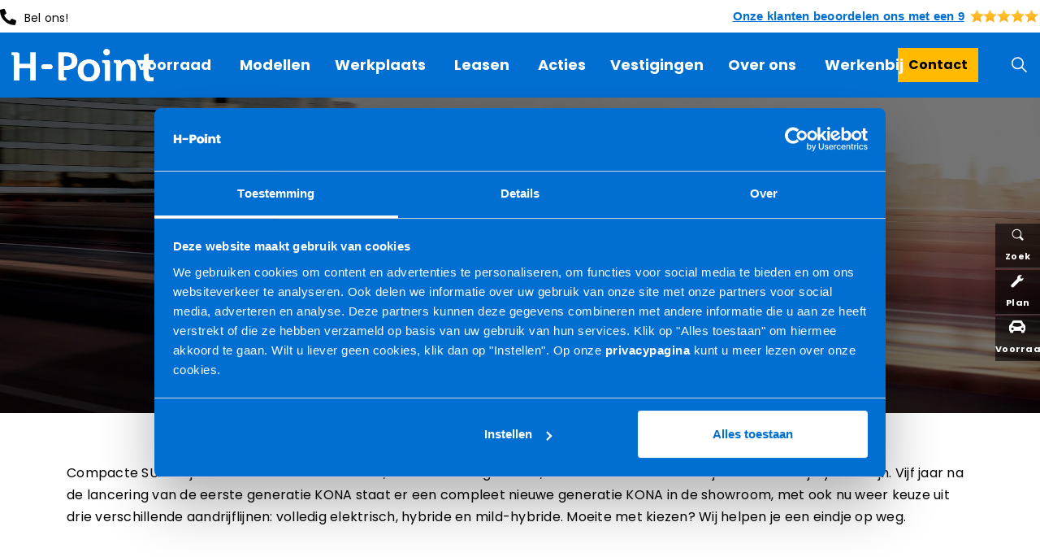

--- FILE ---
content_type: text/html; charset=utf-8
request_url: https://www.h-point.nl/blog/ontmoet-de-compleet-nieuwe-kona-familie/
body_size: 10915
content:
<!DOCTYPE html><html dir="ltr" lang="nl" class="no-js usn"><head><link rel="dns-prefetch" href="//www.googletagmanager.com"><link rel="dns-prefetch" href="//fonts.googleapis.com"><link rel="dns-prefetch" href="//fonts.gstatic.com"><meta charset="utf-8"><meta name="viewport" content="width=device-width, initial-scale=1, shrink-to-fit=no, maximum-scale=2"><link rel="canonical" href="https://www.h-point.nl/blog/ontmoet-de-compleet-nieuwe-kona-familie/"><title>Ontmoet de compleet nieuwe KONA-familie</title><meta name="description" content="Ontmoet de compleet nieuwe KONA-familie"><meta name="twitter:card" content="summary_large_image"><meta property="og:type" content="website"><meta property="og:title" content="Ontmoet de compleet nieuwe KONA-familie"><meta property="og:image" content="https://www.h-point.nl/media/yarnoywg/muldervanmill_hyunadai_refinedmedia-8059.jpg"><meta property="og:url" content="https://www.h-point.nl/blog/ontmoet-de-compleet-nieuwe-kona-familie/"><meta property="og:description" content="Ontmoet de compleet nieuwe KONA-familie"><meta property="og:site_name" content="H-Point"><meta name="robots" content="index,follow"><link href="/sb/sitebuilder-ltr-css-bundle.css.v815c0ed3b89a09465e3c6dccd6d76c8bbdb8ab57" media="screen" rel="stylesheet"><link rel="stylesheet" media="screen" href="/uSkinned/css/generated/f90454c7-f3a8-4e1a-9c97-9ff9e55c4947.css?version=639044974947730000"><link href="/sb/sitebuilder-css-bundle.css.v815c0ed3b89a09465e3c6dccd6d76c8bbdb8ab57" media="screen" rel="stylesheet"><link href="/sb/sitebuilder-css-small-header-01-sm-bundle.css.v815c0ed3b89a09465e3c6dccd6d76c8bbdb8ab57" media="screen and (min-width:0) and (max-width:991px)" rel="stylesheet"><link href="/sb/sitebuilder-css-large-header-06-lg-bundle.css.v815c0ed3b89a09465e3c6dccd6d76c8bbdb8ab57" media="screen and (min-width:992px)" rel="stylesheet"><link href="/sb/sitebuilder-css-prnt-bundle.css.v815c0ed3b89a09465e3c6dccd6d76c8bbdb8ab57" media="print" rel="stylesheet"><link rel="shortcut icon" type="image/png" href="/media/zifahrd2/favicon.png?width=32&amp;height=32"><link rel="apple-touch-icon" sizes="57x57" href="/media/zifahrd2/favicon.png?width=57&amp;height=57"><link rel="apple-touch-icon" sizes="60x60" href="/media/zifahrd2/favicon.png?width=60&amp;height=60"><link rel="apple-touch-icon" sizes="72x72" href="/media/zifahrd2/favicon.png?width=72&amp;height=72"><link rel="apple-touch-icon" sizes="76x76" href="/media/zifahrd2/favicon.png?width=76&amp;height=76"><link rel="apple-touch-icon" sizes="114x114" href="/media/zifahrd2/favicon.png?width=114&amp;height=114"><link rel="apple-touch-icon" sizes="120x120" href="/media/zifahrd2/favicon.png?width=120&amp;height=120"><link rel="apple-touch-icon" sizes="144x144" href="/media/zifahrd2/favicon.png?width=144&amp;height=144"><link rel="apple-touch-icon" sizes="152x152" href="/media/zifahrd2/favicon.png?width=152&amp;height=152"><link rel="apple-touch-icon" sizes="180x180" href="/media/zifahrd2/favicon.png?width=180&amp;height=180"><link rel="icon" type="image/png" sizes="16x16" href="/media/zifahrd2/favicon.png?width=16&amp;height=16"><link rel="icon" type="image/png" sizes="32x32" href="/media/zifahrd2/favicon.png?width=32&amp;height=32"><link rel="icon" type="image/png" sizes="96x96" href="/media/zifahrd2/favicon.png?width=96&amp;height=96"><link rel="icon" type="image/png" sizes="192x192" href="/media/zifahrd2/favicon.png?width=192&amp;height=192"><meta name="msapplication-square70x70logo" content="/media/zifahrd2/favicon.png?width=70&amp;height=70"><meta name="msapplication-square150x150logo" content="/media/zifahrd2/favicon.png?width=150&amp;height=150"><meta name="msapplication-wide310x150logo" content="/media/zifahrd2/favicon.png?width=310&amp;height=150"><meta name="msapplication-square310x310logo" content="/media/zifahrd2/favicon.png?width=310&amp;height=310"><script async defer src="https://www.google.com/recaptcha/api.js?render=6LfQT9EUAAAAANDg3Z3goCvhyHkezHXMZ6oJTvQq"></script><script src="/dist/js/vendors/bundle.6cf636bd224c8c9b99fc.js.gz"></script><script>(function(w,d,s,l,i){w[l]=w[l]||[];w[l].push({'gtm.start':new Date().getTime(),event:'gtm.js'});var f=d.getElementsByTagName(s)[0],j=d.createElement(s),dl=l!='dataLayer'?'&l='+l:'';j.async=true;j.src='https://www.googletagmanager.com/gtm.js?id='+i+dl;f.parentNode.insertBefore(j,f);})(window,document,'script','dataLayer','GTM-KC64JHV');</script><style>[ng\:cloak],[ng-cloak],[data-ng-cloak],[x-ng-cloak],.ng-cloak,.x-ng-cloak{display:none}</style><body class="body-bg body-bg-solid header-06-lg header-01-sm show_header-on-scroll-lg show_header-on-scroll-sm directional-icons-triangle full-page main-navigation-underline-link-hover secondary-navigation-underline-link-hover footer-underline-link-hover hpoint site-alert-active zoom_hover show-cta" ng-app="app" ng-controller="shellController as svm" screensize-watcher><script>var SharedApp
var awdUrl='https://awd.amega.nl/awd/'
var awdBrandName='hpoint'
window.useRouter=false</script><div id="shared-container"><div></div></div><noscript><iframe src="https://www.googletagmanager.com/ns.html?id=GTM-KC64JHV" height="0" width="0" style="display:none;visibility:hidden"></iframe></noscript><script src="/dist/js/Shared/bundle.c7b97160530359c0abd2.js.gz"></script><div id="ctaMenu" class="sidebar-container hidden-print ng-cloak" ng-cloak data-watch-scroll style="display:none"><div class="sidebar-menu" ng-cloak><a href="/zoeken/" disabled-link="svm.screenWidth &lt; 1200"> <span class="term-left"> <i class="icon icon-search"></i> Zoek </span><div class="content-hover"><form action="/zoeken/"><input type="text" name="search_field" class="p-l-10" placeholder="Zoek hier"> <button type="submit" class="btn m-l-5"></button></form></div></a> <a href="https://wpplanner.hpoint.nl/?set=3&amp;pfk=&amp;ui=hyundai" target="_blank" disabled-link="svm.screenWidth &lt; 1200"> <span class="term-left appointment-btn"> <i class="icon icon-wrench"></i> Plan </span><div class="content-hover"><form class="license-plate-container" target="_blank" action="https://wpplanner.hpoint.nl/?set=3&amp;pfk=&amp;ui=hyundai"><span class="license-plate-left">NL</span> <input type="text" name="pfk" placeholder="XX-XX-XX" class="license-plate-input col-xs-6" autocomplete="off"> <button type="submit" class="btn license-plate-button m-l-5"></button></form></div></a> <a href="https://www.h-point.nl/voorraad/"> <span class="term-left"> <i class="icon icon-damage"></i> Voorraad </span><div class="content-hover">Klik hier voor de voorraad-pagina</div></a></div></div><div id="site"><style>.site-alert-active #site-header .container,.site-alert-active #site-header .container-fluid{position:relative !important}</style><header id="site-header" class="header-bg header-bg-solid" tabindex="-1"><div class="top-bg w-100 pre-header" style="background-color:rgba(var(--base-bg-color1))"><div class="container header-top"><div class="d-block" style="color:rgba(var(--base-text))"><span class="location" id="callusbar"> <i class="fa fa-phone-alt"></i>&nbsp;<span>Bel ons!</span><div class="locationphone-dropdown" style="display:none;background-color:rgba(var(--base-btn-bg-color1))"><a class="location-phone" href="tel: 078 - 632 2200" style="color:rgba(var(--base-btn-text))"> <span class="location">Dordrecht</span> <span class="phone">078 - 632 2200</span> </a> <a class="location-phone" href="tel: 0183 - 645 850" style="color:rgba(var(--base-btn-text))"> <span class="location">Gorinchem</span> <span class="phone">0183 - 645 850</span> </a></div></span> <span class="rating"><p><strong><span style="font-size:11.0pt;line-height:115%;font-family:'Calibri',sans-serif;mso-ascii-theme-font:minor-latin;mso-fareast-font-family:Calibri;mso-fareast-theme-font:minor-latin;mso-hansi-theme-font:minor-latin;mso-bidi-font-family:'Times New Roman';mso-bidi-theme-font:minor-bidi;mso-ansi-language:NL;mso-fareast-language:EN-US;mso-bidi-language:AR-SA" lang="NL"><a href="https://www.feedbackcompany.com/nl-nl/reviews/h-point/">Onze klanten beoordelen ons met een 9</a> <img src="/media/jpdfjbnr/5-sterren.png?rmode=max&amp;width=89&amp;height=19" alt="" width="89" height="19"></span></strong></span></div></div></div><div class="container-fluid"><div class="row"><div id="logo"><a href="/" title="H-Point"> <picture><source type="image/webp" data-srcset="/media/jjeb4mpb/hpoint.png?format=webp"><img src="/media/jjeb4mpb/hpoint.png?format=webp" alt=""> </picture> <span>H-Point</span> </a></div><button id="burgerNavStyle" class="expand-header expand-3-bars expand-uneven-lines expand-active-cross" type="button" aria-expanded="false" aria-label=""> <span></span> </button> <nav aria-label="" class="main nav-dropdown navigation-dropdown-bg-solid"><ul><li class="has-child"><span> <a href="/voorraad/">Voorraad</a> </span> <button class="expand-subpages" type="button" aria-expanded="false" aria-label=" Voorraad"> <span aria-hidden="true"> Voorraad</span> </button><ul><li class="no-child"><span> <a href="/voorraad/occasions/">Occasions</a> </span><li class="no-child"><span> <a href="/voorraad/nieuw/">Nieuw</a> </span><li class="no-child"><span> <a href="/voorraad/demos/">Demo</a> </span></ul><li class="no-child"><span> <a href="/modellen/">Modellen</a> </span> <button class="expand-subpages" type="button" aria-expanded="false" aria-label=" Modellen"> <span aria-hidden="true"> Modellen</span> </button><li class="has-child"><span> <a href="/werkplaats/">Werkplaats</a> </span> <button class="expand-subpages" type="button" aria-expanded="false" aria-label=" Werkplaats"> <span aria-hidden="true"> Werkplaats</span> </button><ul><li class="no-child"><span> <a href="/werkplaats/werkplaatsafspraak-maken/">Werkplaatsafspraak maken</a> </span><li class="no-child"><span> <a href="/werkplaats/onderhoud/">Onderhoud</a> </span><li class="no-child"><span> <a href="/werkplaats/apk/">APK</a> </span><li class="no-child"><span> <a href="/werkplaats/banden/">Banden</a> </span><li class="no-child"><span> <a href="/werkplaats/controles/">Controles</a> </span><li class="no-child"><span> <a href="/werkplaats/accessoires/">Accessoires</a> </span><li class="no-child"><span> <a href="/werkplaats/schadeherstel/">Schadeherstel</a> </span><li class="no-child"><span> <a href="/werkplaats/haal-en-brengservice/">Haal- en brengservice</a> </span></ul><li class="has-child"><span> <a href="/leasen/">Leasen</a> </span> <button class="expand-subpages" type="button" aria-expanded="false" aria-label=" Leasen"> <span aria-hidden="true"> Leasen</span> </button><ul><li class="no-child"><span> <a href="/leasen/private-lease/">Private Lease</a> </span><li class="no-child"><span> <a href="/leasen/operational-lease/">Operational Lease</a> </span><li class="no-child"><span> <a href="/leasen/bijtelling-berekenen/">Bijtelling berekenen</a> </span><li class="no-child"><span> <a href="/leasen/continu-plan/">Continu Plan</a> </span><li class="no-child"><span> <a href="/leasen/financial-lease/">Financial Lease</a> </span><li class="no-child"><span> <a href="/leasen/wagenparkbeheer/">Wagenparkbeheer</a> </span><li class="no-child"><span> <a href="/leasen/verzekeringen/">Verzekeringen</a> </span></ul><li class="no-child"><span> <a href="/blog/acties/">Acties</a> </span> <button class="expand-subpages" type="button" aria-expanded="false" aria-label=" Acties"> <span aria-hidden="true"> Acties</span> </button><li class="no-child"><span> <a href="/vestigingen/">Vestigingen</a> </span> <button class="expand-subpages" type="button" aria-expanded="false" aria-label=" Vestigingen"> <span aria-hidden="true"> Vestigingen</span> </button><li class="has-child"><span> <a href="/over-ons/">Over ons</a> </span> <button class="expand-subpages" type="button" aria-expanded="false" aria-label=" Over ons"> <span aria-hidden="true"> Over ons</span> </button><ul><li class="no-child"><span> <a href="/over-ons/contact/">Contact</a> </span><li class="no-child"><span> <a href="/blog/nieuws/">Nieuws</a> </span><li class="no-child"><span> <a href="https://www.feedbackcompany.com/nl-nl/reviews/h-point/" target="_blank" rel="noreferrer noopener">Reviews van klanten</a> </span><li class="no-child"><span> <a href="/over-ons/laadoplossingen/">Laadoplossingen</a> </span><li class="no-child"><span> <a href="/over-ons/duurzaamheid/">Duurzaamheid</a> </span><li class="no-child"><span> <a href="/over-ons/fietsen/">Fietsen</a> </span><li class="no-child"><span> <a href="/over-ons/wij-kopen-autos-in/">Wij kopen auto's in</a> </span><li class="no-child"><span> <a href="/over-ons/een-amega-onderneming/">Een Amega onderneming</a> </span></ul><li class="no-child"><span> <a href="/over-ons/werkenbij/">Werkenbij</a> </span> <button class="expand-subpages" type="button" aria-expanded="false" aria-label=" Werkenbij"> <span aria-hidden="true"> Werkenbij</span> </button></ul></nav> <nav aria-label="" class="cta-links"> <a class="btn ml-0 c2-btn-bg c2-btn-bg-solid c2-btn-bg-hover-solid c2-btn-text c2-btn-borders" href="/over-ons/contact/"> <span></span> Contact </a><div id="compare-car-counter" class="compare-car-counter ml-2 me-2 d-none d-lg-inline" compare-page-url="/vergelijken/" show-title="false"><vue_comparecarcounter></vue_comparecarcounter></div><div id="compare-car-counter-mobile" class="compare-car-counter ml-2 me-2 d-block pt-3 d-md-none" compare-page-url="/vergelijken/" show-title="true"><vue_comparecarcounter></vue_comparecarcounter></div></nav><div class="form site-search-form site-search" aria-label=""><form role="search" action="/zoeken/" method="get" name="searchForm"><fieldset><div class="form-group"><input type="text" class="form-control" name="search_field" aria-label="" placeholder=""></div><button type="submit" role="button" aria-label="" class="btn base-btn-bg base-btn-bg-solid base-btn-bg-hover-solid base-btn-text base-btn-borders btn-search"> <span></span> <i aria-hidden="true" class="icon usn_ion-ios-search"></i> </button></fieldset></form><button class="expand-search" data-bs-toggle="collapse" type="button" aria-expanded="false" aria-label=""> <em></em> <i aria-hidden="true" class="icon usn_ion-ios-search search-icon"></i> <i aria-hidden="true" class="icon usn_ion-md-close close-icon"></i> </button></div><div class="mobile-site-alert-text"><p><strong><span style="font-size:11.0pt;line-height:115%;font-family:'Calibri',sans-serif;mso-ascii-theme-font:minor-latin;mso-fareast-font-family:Calibri;mso-fareast-theme-font:minor-latin;mso-hansi-theme-font:minor-latin;mso-bidi-font-family:'Times New Roman';mso-bidi-theme-font:minor-bidi;mso-ansi-language:NL;mso-fareast-language:EN-US;mso-bidi-language:AR-SA" lang="NL"><a href="https://www.feedbackcompany.com/nl-nl/reviews/h-point/">Onze klanten beoordelen ons met een 9</a> <img src="/media/jpdfjbnr/5-sterren.png?rmode=max&amp;width=89&amp;height=19" alt="" width="89" height="19"></span></strong></div><div class="w-100 secondary-menu-mobile left-links-container"></div><div class="w-100 secondary-menu-mobile right-links-container"></div></div></div></header><main id="site-content" tabindex="-1"><script src="https://maps.googleapis.com/maps/api/js?v=3&amp;key=AIzaSyBuEr38WARSfvlGeK5989PCUPML-A8dQa8"></script><script src="/scripts/jquerybundle.min.js?v=I0_3ZFU1vf3ckx4l1u4OPcmcTtfkdOkxnrdqtcrl0X4"></script><script src="/scripts/generalext.min.js?v=Vz3QfKxQnURP7kEGK6BAYW_hOaENyZqaBfbZ96QxXe8"></script><script src="/scripts/general.min.js?v=B87_cC8hooAizisxmisDzpHtKhsvlIGPjlpbMq4dT5w"></script><script src="/scripts/angularbundle.js?v=mP-JzOwZ9Me03AbTN1WhUjf20rgkv7QGZwcdpY3DipM"></script><script src="/scripts/app.js?v=H34mF7qfmgFDqGVe4ngBkFM1_MB6jmE5PovCYVcaR1Q"></script><link rel="stylesheet" media="none" onload="if(media!=='all')media='all'" href="/css/WebBaseStyling/webStyling.min.css?v=gT7yIK5GtaIaWu5WGO8S1w-yXS4yMNNzKXlPAubyfjo"><div id="blog-alert" class="alert alert-danger position-fixed blog-alert d-none" role="alert">Helaas is deze actie verlopen, zie ons acticeovezicht voor alle actuelle acties.</div><script>document.addEventListener('DOMContentLoaded',function(){showBlogAlert(false)});</script><section class="content component usn_cmp_banner base-bg base-bg-solid"><div class="component-inner"><div class="item item_overlay item_medium-banner c4-bg c4-bg-solid"><div class="image lazyload background-image" style="background-image:url('/media/4jenamzw/05_alle_highlights_nieuwe_hyundai_kona.jpg?rxy=0.41090030875888267,0.5455697897811215&amp;width=300&amp;height=140&amp;v=1da4ac423895860');background-position:41.09% 54.557%" data-bgset="/media/4jenamzw/05_alle_highlights_nieuwe_hyundai_kona.jpg?rxy=0.41090030875888267,0.5455697897811215&amp;width=3000&amp;height=1400&amp;v=1da4ac423895860&amp;format=webp [type:image/webp] | /media/4jenamzw/05_alle_highlights_nieuwe_hyundai_kona.jpg?rxy=0.41090030875888267,0.5455697897811215&amp;width=3000&amp;height=1400&amp;v=1da4ac423895860 1x, /media/4jenamzw/05_alle_highlights_nieuwe_hyundai_kona.jpg?rxy=0.41090030875888267,0.5455697897811215&amp;width=3000&amp;height=1400&amp;v=1da4ac423895860&amp;format=webp [type:image/webp] | /media/4jenamzw/05_alle_highlights_nieuwe_hyundai_kona.jpg?rxy=0.41090030875888267,0.5455697897811215&amp;width=3000&amp;height=1400&amp;v=1da4ac423895860 2x" data-sizes="auto"></div><div class="inner"><div class="container"><div class="row text-center justify-content-center info_align-middle"><div class="info col"><div class="d-table"><div class="d-table-cell"><h1 class="heading c4-heading" data-os-animation="fadeIn" data-os-animation-delay="0s" data-os-animation-duration="1,2s">Ontmoet de compleet nieuwe KONA-familie</h1></div></div></div></div></div></div></div></div></section><section class="content component usn_cmp_text base-bg base-bg-solid"><div class="component-inner"><div class="container"><div class="info"><div class="text base-text" data-os-animation="fadeIn" data-os-animation-delay="0s"><p>Compacte SUV’s zijn er in alle soorten en maten, maar voor de grootste, mooiste en slimste moet je toch echt bij Hyundai zijn. Vijf jaar na de lancering van de eerste generatie KONA staat er een compleet nieuwe generatie KONA in de showroom, met ook nu weer keuze uit drie verschillende aandrijflijnen: volledig elektrisch, hybride en mild-hybride. Moeite met kiezen? Wij helpen je een eindje op weg.</div></div></div></div></section><section class="content component usn_cmp_splitcomponent base-bg base-bg-solid"><div class="component-inner"><div class="container"><div class="component-main row justify-content-between align-items-center"><div class="item item_block usn_cmp_text align-self-center col-xl-6 col-md-6 order-md-1 order-1 col-12" data-os-animation="fadeIn" data-os-animation-delay="0s" data-os-animation-duration="1,2s"><div class="info text-left"><h2 class="heading base-heading" data-os-animation="fadeIn" data-os-animation-delay="0s" data-os-animation-duration="1,2s">KONA Electric</h2><div class="text base-text" data-os-animation="fadeIn" data-os-animation-delay="0s"><p>De KONA Electric heeft alles wat je zoekt in een elektrische auto: een riante actieradius, een rijke standaarduitrusting en een comfortabele hoge zit. Er is keuze uit twee batterijpakketten en omdat er geen schadelijke stoffen worden uitgestoten, is de auto is 100 procent schoon. Meer weten over deze elektrische kanjer?</div><p class="link" data-os-animation="fadeIn" data-os-animation-delay="0s" data-os-animation-duration="1,2s"><a class="btn c1-btn-bg c1-btn-bg-solid c1-btn-bg-hover-solid c1-btn-text c1-btn-borders" href="/modellen/kona-electric/"> <span></span> Ontdek de KONA Electric </a></div></div><div class="item item_block usn_cmp_gallery align-self-center col-xl-6 col-md-6 order-md-2 order-2 col-12" data-os-animation="fadeIn" data-os-animation-delay="0s" data-os-animation-duration="1,2s"><div class="component-main row listing listing_basic-grid listing_gallery"><div class="item items-1 col-12" data-os-animation="fadeIn" data-os-animation-delay="0s" data-os-animation-duration="1,2s"><div class="image"><a href="/media/plgnnape/hyundai-kona-2024-1600-02.jpg" target="" aria-label="" aria-haspopup="dialog" role="button" data-toggle="lightbox" data-type="image" data-gallery="galleryname_1e072a90-7556-4c91-b876-b5edf617100b"> <picture><source type="image/webp" data-srcset="/media/plgnnape/hyundai-kona-2024-1600-02.jpg?width=800&amp;height=600&amp;v=1da4ac0c7157760&amp;format=webp&amp;quality=85 1x, /media/plgnnape/hyundai-kona-2024-1600-02.jpg?width=1600&amp;height=1200&amp;v=1da4ac0c7157760&amp;format=webp&amp;quality=85 2x" width="800" height="600"><img class="lazyload" src="/media/plgnnape/hyundai-kona-2024-1600-02.jpg?width=160&amp;height=120&amp;v=1da4ac0c7157760&amp;format=webp&amp;quality=85" width="800" height="600" data-srcset="/media/plgnnape/hyundai-kona-2024-1600-02.jpg?width=800&amp;height=600&amp;v=1da4ac0c7157760&amp;format=webp 1x, /media/plgnnape/hyundai-kona-2024-1600-02.jpg?width=1600&amp;height=1200&amp;v=1da4ac0c7157760&amp;format=webp 2x" alt="Hyundai Kona"> </picture> </a></div></div></div></div></div></div></div></section><section class="content component usn_cmp_splitcomponent base-bg base-bg-solid p-0"><div class="component-inner"><div class="container"><div class="component-main row justify-content-between align-items-center"><div class="item item_block usn_cmp_text align-self-center col-xl-6 col-md-6 order-md-2 order-2 col-12" data-os-animation="fadeIn" data-os-animation-delay="0s" data-os-animation-duration="1,2s"><div class="info text-left"><h2 class="heading base-heading" data-os-animation="fadeIn" data-os-animation-delay="0s" data-os-animation-duration="1,2s">KONA Hybrid</h2><div class="text base-text" data-os-animation="fadeIn" data-os-animation-delay="0s"><p>De KONA Hybrid heeft naast een benzinemotor óók een elektromotor en een batterij die samen zorgen voor een uitzonderlijk laag brandstofverbruik. Afhankelijk van de omstandigheden rijdt hij op alleen de verbrandingsmotor, alleen de elektromotor of een combinatie van beide. Benieuwd naar deze slimme SUV?</div><p class="link" data-os-animation="fadeIn" data-os-animation-delay="0s" data-os-animation-duration="1,2s"><a class="btn c1-btn-bg c1-btn-bg-solid c1-btn-bg-hover-solid c1-btn-text c1-btn-borders" href="/modellen/kona-hybrid/"> <span></span> Ontdek de nieuwe KONA Hybrid </a></div></div><div class="item item_block usn_cmp_gallery align-self-center col-xl-6 col-md-6 order-md-1 order-1 col-12" data-os-animation="fadeIn" data-os-animation-delay="0s" data-os-animation-duration="1,2s"><div class="component-main row listing listing_basic-grid listing_gallery"><div class="item items-1 col-12" data-os-animation="fadeIn" data-os-animation-delay="0s" data-os-animation-duration="1,2s"><div class="image"><a href="/media/ohcmwyho/foto-kona-8.png" target="" aria-label="" aria-haspopup="dialog" role="button" data-toggle="lightbox" data-type="image" data-gallery="galleryname_dc4bb122-3479-4dfa-8ac5-1c9f20c2886a"> <picture><source type="image/webp" data-srcset="/media/ohcmwyho/foto-kona-8.png?width=800&amp;height=600&amp;v=1da4ac1186a8ab0&amp;format=webp&amp;quality=85 1x, /media/ohcmwyho/foto-kona-8.png?width=1600&amp;height=1200&amp;v=1da4ac1186a8ab0&amp;format=webp&amp;quality=85 2x" width="800" height="600"><img class="lazyload" src="/media/ohcmwyho/foto-kona-8.png?width=160&amp;height=120&amp;v=1da4ac1186a8ab0&amp;format=webp&amp;quality=85" width="800" height="600" data-srcset="/media/ohcmwyho/foto-kona-8.png?width=800&amp;height=600&amp;v=1da4ac1186a8ab0&amp;format=webp 1x, /media/ohcmwyho/foto-kona-8.png?width=1600&amp;height=1200&amp;v=1da4ac1186a8ab0&amp;format=webp 2x" alt="Hyundai kona"> </picture> </a></div></div></div></div></div></div></div></section><section class="content component usn_cmp_splitcomponent base-bg base-bg-solid"><div class="component-inner"><div class="container"><div class="component-main row justify-content-between align-items-center"><div class="item item_block usn_cmp_text align-self-center col-xl-6 col-md-6 order-md-1 order-1 col-12" data-os-animation="fadeIn" data-os-animation-delay="0s" data-os-animation-duration="1,2s"><div class="info text-left"><h2 class="heading base-heading" data-os-animation="fadeIn" data-os-animation-delay="0s" data-os-animation-duration="1,2s">KONA Mild-Hybrid</h2><div class="text base-text" data-os-animation="fadeIn" data-os-animation-delay="0s"><p>De 48-volt mild hybrid-technologie in de KONA Mild-Hybrid helpt bij het verlagen van de CO2-uitstoot en zorgt voor minder brandstofverbruik. Omdat de motor sneller en soepeler aanslaat in langzaam rijdend verkeer, biedt deze technologie vooral in de stad veel voordeel. Nieuwsgierig geworden?</div><p class="link" data-os-animation="fadeIn" data-os-animation-delay="0s" data-os-animation-duration="1,2s"></div></div><div class="item item_block usn_cmp_gallery align-self-center col-xl-6 col-md-6 order-md-2 order-2 col-12" data-os-animation="fadeIn" data-os-animation-delay="0s" data-os-animation-duration="1,2s"><div class="component-main row listing listing_basic-grid listing_gallery"><div class="item items-1 col-12" data-os-animation="fadeIn" data-os-animation-delay="0s" data-os-animation-duration="1,2s"><div class="image"><a href="/media/us3ps1yb/foto-kona-16.png" target="" aria-label="" aria-haspopup="dialog" role="button" data-toggle="lightbox" data-type="image" data-gallery="galleryname_914024bc-7050-45e8-a32c-b3c8ce548259"> <picture><source type="image/webp" data-srcset="/media/us3ps1yb/foto-kona-16.png?width=800&amp;height=600&amp;v=1da4ac0af5ffa50&amp;format=webp&amp;quality=85 1x, /media/us3ps1yb/foto-kona-16.png?width=1600&amp;height=1200&amp;v=1da4ac0af5ffa50&amp;format=webp&amp;quality=85 2x" width="800" height="600"><img class="lazyload" src="/media/us3ps1yb/foto-kona-16.png?width=160&amp;height=120&amp;v=1da4ac0af5ffa50&amp;format=webp&amp;quality=85" width="800" height="600" data-srcset="/media/us3ps1yb/foto-kona-16.png?width=800&amp;height=600&amp;v=1da4ac0af5ffa50&amp;format=webp 1x, /media/us3ps1yb/foto-kona-16.png?width=1600&amp;height=1200&amp;v=1da4ac0af5ffa50&amp;format=webp 2x" alt="Kona hyundai"> </picture> </a></div></div></div></div></div></div></div></section><section class="content component usn_cmp_banner base-bg base-bg-solid"><div class="component-inner"><div class="item item_overlay item_medium-banner parallax c4-bg c4-bg-solid"><div class="image lazyload background-image" style="background-image:url('/media/ozcp30mm/nieuwe-hyundai-kona-familie.jpg?width=300&amp;height=220&amp;v=1da4ac14b6f9b80');background-position:50% 50%" data-bgset="/media/ozcp30mm/nieuwe-hyundai-kona-familie.jpg?width=3000&amp;height=1400&amp;v=1da4ac14b6f9b80&amp;format=webp [type:image/webp] | /media/ozcp30mm/nieuwe-hyundai-kona-familie.jpg?width=3000&amp;height=1400&amp;v=1da4ac14b6f9b80 1x, /media/ozcp30mm/nieuwe-hyundai-kona-familie.jpg?width=3000&amp;height=1400&amp;v=1da4ac14b6f9b80&amp;format=webp [type:image/webp] | /media/ozcp30mm/nieuwe-hyundai-kona-familie.jpg?width=3000&amp;height=1400&amp;v=1da4ac14b6f9b80 2x" data-sizes="auto"></div><div class="inner"><div class="container"><div class="row text-center justify-content-center info_align-middle"><div class="info col"><div class="d-table"><div class="d-table-cell"><h2 class="heading c4-heading" data-os-animation="fadeIn" data-os-animation-delay="0s" data-os-animation-duration="1,2s">Overeenkomsten en verschillen</h2><div class="text c4-text" data-os-animation="fadeIn" data-os-animation-delay="0s" data-os-animation-duration="1,2s"><p>Meer nog dan hun voorgangers verschillen de KONA Electric, KONA Hybrid en KONA Mild-Hybrid niet alleen onderhuids enorm van elkaar, ook uiterlijk is er veel meer onderscheid. Overeenkomsten zijn er natuurlijk ook. Zo zitten alle versies van de nieuwe KONA boordevol met de nieuwste technologieën en comfort- en gebruiksfeatures. Benieuwd naar alle overeenkomsten en verschillen?</div></div></div></div></div></div></div><div class="scroll-prompt scroll-prompt-arrow"><button type="button" aria-label="" class="scroll-link"> <i aria-hidden="true" class="icon"></i><div class="mouse-scroll"></div><span></span> </button></div></div></div></section><section class="content component usn_cmp_splitcomponent base-bg base-bg-solid"><div class="component-inner"><div class="container"><div class="component-main row justify-content-between align-items-center"><div class="item item_block usn_cmp_text align-self-center col-xl-6 col-md-6 order-md-1 order-1 col-12" data-os-animation="fadeIn" data-os-animation-delay="0s" data-os-animation-duration="1,2s"><div class="info text-left"><h2 class="heading base-heading" data-os-animation="fadeIn" data-os-animation-delay="0s" data-os-animation-duration="1,2s">Sportieve KONA N Line</h2><div class="text base-text" data-os-animation="fadeIn" data-os-animation-delay="0s"><div class="container bg-white"><div class="row"><div class="col-lg-12"><p>Behalve de KONA Electric, KONA Hybrid en KONA Mild-Hybrid komt er nog een variant van de KONA: de KONA N Line. Deze sportieve topversie van de compacte SUV is gebaseerd op de KONA Hybrid en onderscheidt zich door designelementen die zijn geïnspireerd op de autosport, zoals 18-inch lichtmetalen ‘N Line’-velgen met 215/55 R18-banden en suède/lederlook stoelbekleding met rode stiksels.</div></div></div></div></div></div><div class="item item_block usn_cmp_gallery align-self-center col-xl-6 col-md-6 order-md-2 order-2 col-12" data-os-animation="fadeIn" data-os-animation-delay="0s" data-os-animation-duration="1,2s"><div class="component-main row listing listing_basic-grid listing_gallery"><div class="item items-1 col-12" data-os-animation="fadeIn" data-os-animation-delay="0s" data-os-animation-duration="1,2s"><div class="image"><a href="/media/vnkmnny2/nieuwe-kona-n-line.jpg" target="" aria-label="" aria-haspopup="dialog" role="button" data-toggle="lightbox" data-type="image" data-gallery="galleryname_ad8deeab-257c-4d85-a3d2-afd6002223a2"> <picture><source type="image/webp" data-srcset="/media/vnkmnny2/nieuwe-kona-n-line.jpg?width=800&amp;height=600&amp;v=1da4ac4b0d4c330&amp;format=webp&amp;quality=85 1x, /media/vnkmnny2/nieuwe-kona-n-line.jpg?width=1600&amp;height=1200&amp;v=1da4ac4b0d4c330&amp;format=webp&amp;quality=85 2x" width="800" height="600"><img class="lazyload" src="/media/vnkmnny2/nieuwe-kona-n-line.jpg?width=160&amp;height=120&amp;v=1da4ac4b0d4c330&amp;format=webp&amp;quality=85" width="800" height="600" data-srcset="/media/vnkmnny2/nieuwe-kona-n-line.jpg?width=800&amp;height=600&amp;v=1da4ac4b0d4c330&amp;format=webp 1x, /media/vnkmnny2/nieuwe-kona-n-line.jpg?width=1600&amp;height=1200&amp;v=1da4ac4b0d4c330&amp;format=webp 2x" alt="Nieuwe Kona N Line rood"> </picture> </a></div></div></div></div></div></div></div></section><section class="content component meta-author-comments base-bg base-bg-solid pt-0 mt-0"><div class="container"><div class="row justify-content-center"><div class="content-col center-col col"><section class="content component meta base-bg"><p class="date base-text"><time>14 aug. 2023</time><div class="categories base-text"><ul><li><a href="/blog/nieuws/" title="Nieuws" rel="NOINDEX, FOLLOW">Nieuws</a></ul></div></section></div></div></div></section></main><footer id="site-footer" class="footer-bg footer-bg-solid" tabindex="-1"><section class="breadcrumb-trail"><div class="container"><nav aria-label=""><ol class="breadcrumb" itemscope itemtype="http://schema.org/BreadcrumbList"><li class="breadcrumb-item" itemprop="itemListElement" itemscope itemtype="http://schema.org/ListItem"><a href="/blog/" itemtype="http://schema.org/Thing" itemprop="item"><span itemprop="name"><i class="icon before"></i>Blog</span></a><meta itemprop="position" content="1"><li itemprop="itemListElement" itemscope itemtype="http://schema.org/ListItem" class="breadcrumb-item active" aria-current="page"><span itemprop="name"><i class="icon before"></i>Ontmoet de compleet nieuwe KONA-familie</span><meta itemprop="position" content="2"></ol></nav></div></section><div class="container"><div class="row listing"><div class="item footer-item col-lg-3 col-md-3 col-12 col item_text-below usn_pod_textimage text-left" data-os-animation="fadeIn" data-os-animation-delay="0s" data-os-animation-duration="1,2s"><div class="inner"><div class="image"><picture><source type="image/webp" data-srcset="/media/2nbe4hmv/h-point_amegaonderneming_fc.png?width=4421&amp;height=2481&amp;format=webp&amp;quality=85 1x, /media/2nbe4hmv/h-point_amegaonderneming_fc.png?width=8843&amp;height=4962&amp;format=webp&amp;quality=85 2x" width="4421" height="2481"><img class="lazyload" src="/media/2nbe4hmv/h-point_amegaonderneming_fc.png?width=884&amp;height=496&amp;format=webp&amp;quality=85" width="4421" height="2481" data-srcset="/media/2nbe4hmv/h-point_amegaonderneming_fc.png?width=4421&amp;height=2481&amp;format=webp 1x, /media/2nbe4hmv/h-point_amegaonderneming_fc.png?width=8843&amp;height=4962&amp;format=webp 2x" alt=""> </picture></div></div></div><div class="item footer-item usn_pod_datalist col-lg-3 col-md-3 col-12 col"><div class="inner"><div class="component-main row listing listing_data-list" data-os-animation="fadeIn" data-os-animation-delay="0s" data-os-animation-duration="1,2s"><div class="col-12 list-title"><p class="heading footer-heading">Openingstijden Showroom</div><div class="item items-1 item_data-list col-12" data-os-animation="fadeIn" data-os-animation-delay="0s" data-os-animation-duration="1,2s"><p class="title footer-heading"><span class="text-left">Maandag</span> <span class="text-right">08:30 - 18:00</span></div><div class="item items-1 item_data-list col-12" data-os-animation="fadeIn" data-os-animation-delay="0s" data-os-animation-duration="1,2s"><p class="title footer-heading"><span class="text-left">Dinsdag</span> <span class="text-right">08:30 - 18:00</span></div><div class="item items-1 item_data-list col-12" data-os-animation="fadeIn" data-os-animation-delay="0s" data-os-animation-duration="1,2s"><p class="title footer-heading"><span class="text-left">Woensdag</span> <span class="text-right">08:30 - 18:00</span></div><div class="item items-1 item_data-list col-12" data-os-animation="fadeIn" data-os-animation-delay="0s" data-os-animation-duration="1,2s"><p class="title footer-heading"><span class="text-left">Donderdag </span> <span class="text-right">08:30 - 20:00</span></div><div class="item items-1 item_data-list col-12" data-os-animation="fadeIn" data-os-animation-delay="0s" data-os-animation-duration="1,2s"><p class="title footer-heading"><span class="text-left">Vrijdag</span> <span class="text-right">08:30 - 18:00</span></div><div class="item items-1 item_data-list col-12" data-os-animation="fadeIn" data-os-animation-delay="0s" data-os-animation-duration="1,2s"><p class="title footer-heading"><span class="text-left">Zaterdag</span> <span class="text-right">09:00 - 17:00</span></div><div class="item items-1 item_data-list col-12" data-os-animation="fadeIn" data-os-animation-delay="0s" data-os-animation-duration="1,2s"><p class="title footer-heading"><span class="text-left">Zondag</span> <span class="text-right">Gesloten</span></div></div></div></div><div class="item footer-item usn_pod_datalist col-lg-3 col-md-3 col-12 col"><div class="inner"><div class="component-main row listing listing_data-list" data-os-animation="fadeIn" data-os-animation-delay="0s" data-os-animation-duration="1,2s"><div class="col-12 list-title"><p class="heading footer-heading">Openingstijden Werkplaats</div><div class="item items-1 item_data-list col-12" data-os-animation="fadeIn" data-os-animation-delay="0s" data-os-animation-duration="1,2s"><p class="title footer-heading"><span class="text-left">Maandag</span> <span class="text-right">08:00 - 18:00</span></div><div class="item items-1 item_data-list col-12" data-os-animation="fadeIn" data-os-animation-delay="0s" data-os-animation-duration="1,2s"><p class="title footer-heading"><span class="text-left">Dinsdag</span> <span class="text-right">08:00 - 18:00</span></div><div class="item items-1 item_data-list col-12" data-os-animation="fadeIn" data-os-animation-delay="0s" data-os-animation-duration="1,2s"><p class="title footer-heading"><span class="text-left">Woensdag</span> <span class="text-right">08:00 - 18:00</span></div><div class="item items-1 item_data-list col-12" data-os-animation="fadeIn" data-os-animation-delay="0s" data-os-animation-duration="1,2s"><p class="title footer-heading"><span class="text-left">Donderdag </span> <span class="text-right">08:00 - 18:00</span></div><div class="item items-1 item_data-list col-12" data-os-animation="fadeIn" data-os-animation-delay="0s" data-os-animation-duration="1,2s"><p class="title footer-heading"><span class="text-left">Vrijdag</span> <span class="text-right">08:00 - 18:00</span></div><div class="item items-1 item_data-list col-12" data-os-animation="fadeIn" data-os-animation-delay="0s" data-os-animation-duration="1,2s"><p class="title footer-heading"><span class="text-left">Zaterdag</span> <span class="text-right">09:00 - 13:00</span></div><div class="item items-1 item_data-list col-12" data-os-animation="fadeIn" data-os-animation-delay="0s" data-os-animation-duration="1,2s"><p class="title footer-heading"><span class="text-left">Zondag</span> <span class="text-right">Gesloten</span></div></div></div></div><div class="item footer-item usn_pod_searchlinks col-lg-3 col-md-3 col-12 col"><div class="inner"><p class="heading footer-heading" data-os-animation="fadeIn" data-os-animation-delay="0s" data-os-animation-duration="1,2s">Zoek binnen onze website<div class="site-search" data-os-animation="fadeIn" data-os-animation-delay="0s" data-os-animation-duration="1,2s"><form role="search" action="/zoeken/" method="get" name="searchForm"><fieldset><div class="form-group"><input type="text" class="form-control pt-0 pb-0" name="search_field" aria-label="" placeholder=""></div><button type="submit" role="button" aria-label="" class="btn base-btn-bg base-btn-bg-hover base-btn-text base-btn-borders btn-search"> <span></span> <i aria-hidden="true" class="icon usn_ion-ios-search"></i> </button></fieldset></form></div><nav aria-label="" class="quick-links" data-os-animation="fadeIn" data-os-animation-delay="0s" data-os-animation-duration="1,2s"><ul><li><span><a href="/modellen/">Modellen</a></span><li><span><a href="/werkplaats/">Werkplaats</a></span><li><span><a href="/blog/">Blog</a></span><li><span><a href="/over-ons/contact/">Contact</a></span></ul></nav></div></div><div class="item footer-item usn_pod_code col-lg-3 col-md-3 col-12 col"><div class="inner"><div class="code-item" data-os-animation="fadeIn" data-os-animation-delay="0s" data-os-animation-duration="1,2s"><script id="__fbcw__24a4db77-1509-4a43-ad66-8e4a01b46792">"use strict";!function(){window.FeedbackCompanyWidgets=window.FeedbackCompanyWidgets||{queue:[],loaders:[]};var options={uuid:"24a4db77-1509-4a43-ad66-8e4a01b46792",version:"1.2.1",prefix:""};if(void 0===window.FeedbackCompanyWidget){if(window.FeedbackCompanyWidgets.queue.push(options),!document.getElementById("__fbcw_FeedbackCompanyWidget")){var scriptTag=document.createElement("script");scriptTag.onload=function(){if(window.FeedbackCompanyWidget)for(;0<window.FeedbackCompanyWidgets.queue.length;)options=window.FeedbackCompanyWidgets.queue.pop(),window.FeedbackCompanyWidgets.loaders.push(new window.FeedbackCompanyWidgetLoader(options))},scriptTag.id="__fbcw_FeedbackCompanyWidget",scriptTag.src="https://www.feedbackcompany.com/includes/widgets/feedback-company-widget.min.js",document.body.appendChild(scriptTag)}}else window.FeedbackCompanyWidgets.loaders.push(new window.FeedbackCompanyWidgetLoader(options))}();</script></div></div></div></div><div class="row"><div class="col"><nav aria-label="" class="footer-navigation"><ul><li><div>&copy; 2026 H-Point is een Amega onderneming</div><li><span><a href="/privacyverklaring/">Privacyverklaring</a></span><li><span><a href="/cookieverklaring/">Cookieverklaring</a></span><li><span><a href="/algemene-voorwaarden/">Algemene voorwaarden</a></span></ul></nav></div></div></div></footer></div><script src="/dist/js/CompareCarCounter/bundle.f364925a8c233d9da02d.js.gz"></script><script src="/sb/sitebuilder-js-bundle.js.v815c0ed3b89a09465e3c6dccd6d76c8bbdb8ab57"></script>

--- FILE ---
content_type: text/html; charset=utf-8
request_url: https://www.google.com/recaptcha/api2/anchor?ar=1&k=6LfQT9EUAAAAANDg3Z3goCvhyHkezHXMZ6oJTvQq&co=aHR0cHM6Ly93d3cuaC1wb2ludC5ubDo0NDM.&hl=en&v=PoyoqOPhxBO7pBk68S4YbpHZ&size=invisible&anchor-ms=20000&execute-ms=30000&cb=toirnig3n59b
body_size: 48853
content:
<!DOCTYPE HTML><html dir="ltr" lang="en"><head><meta http-equiv="Content-Type" content="text/html; charset=UTF-8">
<meta http-equiv="X-UA-Compatible" content="IE=edge">
<title>reCAPTCHA</title>
<style type="text/css">
/* cyrillic-ext */
@font-face {
  font-family: 'Roboto';
  font-style: normal;
  font-weight: 400;
  font-stretch: 100%;
  src: url(//fonts.gstatic.com/s/roboto/v48/KFO7CnqEu92Fr1ME7kSn66aGLdTylUAMa3GUBHMdazTgWw.woff2) format('woff2');
  unicode-range: U+0460-052F, U+1C80-1C8A, U+20B4, U+2DE0-2DFF, U+A640-A69F, U+FE2E-FE2F;
}
/* cyrillic */
@font-face {
  font-family: 'Roboto';
  font-style: normal;
  font-weight: 400;
  font-stretch: 100%;
  src: url(//fonts.gstatic.com/s/roboto/v48/KFO7CnqEu92Fr1ME7kSn66aGLdTylUAMa3iUBHMdazTgWw.woff2) format('woff2');
  unicode-range: U+0301, U+0400-045F, U+0490-0491, U+04B0-04B1, U+2116;
}
/* greek-ext */
@font-face {
  font-family: 'Roboto';
  font-style: normal;
  font-weight: 400;
  font-stretch: 100%;
  src: url(//fonts.gstatic.com/s/roboto/v48/KFO7CnqEu92Fr1ME7kSn66aGLdTylUAMa3CUBHMdazTgWw.woff2) format('woff2');
  unicode-range: U+1F00-1FFF;
}
/* greek */
@font-face {
  font-family: 'Roboto';
  font-style: normal;
  font-weight: 400;
  font-stretch: 100%;
  src: url(//fonts.gstatic.com/s/roboto/v48/KFO7CnqEu92Fr1ME7kSn66aGLdTylUAMa3-UBHMdazTgWw.woff2) format('woff2');
  unicode-range: U+0370-0377, U+037A-037F, U+0384-038A, U+038C, U+038E-03A1, U+03A3-03FF;
}
/* math */
@font-face {
  font-family: 'Roboto';
  font-style: normal;
  font-weight: 400;
  font-stretch: 100%;
  src: url(//fonts.gstatic.com/s/roboto/v48/KFO7CnqEu92Fr1ME7kSn66aGLdTylUAMawCUBHMdazTgWw.woff2) format('woff2');
  unicode-range: U+0302-0303, U+0305, U+0307-0308, U+0310, U+0312, U+0315, U+031A, U+0326-0327, U+032C, U+032F-0330, U+0332-0333, U+0338, U+033A, U+0346, U+034D, U+0391-03A1, U+03A3-03A9, U+03B1-03C9, U+03D1, U+03D5-03D6, U+03F0-03F1, U+03F4-03F5, U+2016-2017, U+2034-2038, U+203C, U+2040, U+2043, U+2047, U+2050, U+2057, U+205F, U+2070-2071, U+2074-208E, U+2090-209C, U+20D0-20DC, U+20E1, U+20E5-20EF, U+2100-2112, U+2114-2115, U+2117-2121, U+2123-214F, U+2190, U+2192, U+2194-21AE, U+21B0-21E5, U+21F1-21F2, U+21F4-2211, U+2213-2214, U+2216-22FF, U+2308-230B, U+2310, U+2319, U+231C-2321, U+2336-237A, U+237C, U+2395, U+239B-23B7, U+23D0, U+23DC-23E1, U+2474-2475, U+25AF, U+25B3, U+25B7, U+25BD, U+25C1, U+25CA, U+25CC, U+25FB, U+266D-266F, U+27C0-27FF, U+2900-2AFF, U+2B0E-2B11, U+2B30-2B4C, U+2BFE, U+3030, U+FF5B, U+FF5D, U+1D400-1D7FF, U+1EE00-1EEFF;
}
/* symbols */
@font-face {
  font-family: 'Roboto';
  font-style: normal;
  font-weight: 400;
  font-stretch: 100%;
  src: url(//fonts.gstatic.com/s/roboto/v48/KFO7CnqEu92Fr1ME7kSn66aGLdTylUAMaxKUBHMdazTgWw.woff2) format('woff2');
  unicode-range: U+0001-000C, U+000E-001F, U+007F-009F, U+20DD-20E0, U+20E2-20E4, U+2150-218F, U+2190, U+2192, U+2194-2199, U+21AF, U+21E6-21F0, U+21F3, U+2218-2219, U+2299, U+22C4-22C6, U+2300-243F, U+2440-244A, U+2460-24FF, U+25A0-27BF, U+2800-28FF, U+2921-2922, U+2981, U+29BF, U+29EB, U+2B00-2BFF, U+4DC0-4DFF, U+FFF9-FFFB, U+10140-1018E, U+10190-1019C, U+101A0, U+101D0-101FD, U+102E0-102FB, U+10E60-10E7E, U+1D2C0-1D2D3, U+1D2E0-1D37F, U+1F000-1F0FF, U+1F100-1F1AD, U+1F1E6-1F1FF, U+1F30D-1F30F, U+1F315, U+1F31C, U+1F31E, U+1F320-1F32C, U+1F336, U+1F378, U+1F37D, U+1F382, U+1F393-1F39F, U+1F3A7-1F3A8, U+1F3AC-1F3AF, U+1F3C2, U+1F3C4-1F3C6, U+1F3CA-1F3CE, U+1F3D4-1F3E0, U+1F3ED, U+1F3F1-1F3F3, U+1F3F5-1F3F7, U+1F408, U+1F415, U+1F41F, U+1F426, U+1F43F, U+1F441-1F442, U+1F444, U+1F446-1F449, U+1F44C-1F44E, U+1F453, U+1F46A, U+1F47D, U+1F4A3, U+1F4B0, U+1F4B3, U+1F4B9, U+1F4BB, U+1F4BF, U+1F4C8-1F4CB, U+1F4D6, U+1F4DA, U+1F4DF, U+1F4E3-1F4E6, U+1F4EA-1F4ED, U+1F4F7, U+1F4F9-1F4FB, U+1F4FD-1F4FE, U+1F503, U+1F507-1F50B, U+1F50D, U+1F512-1F513, U+1F53E-1F54A, U+1F54F-1F5FA, U+1F610, U+1F650-1F67F, U+1F687, U+1F68D, U+1F691, U+1F694, U+1F698, U+1F6AD, U+1F6B2, U+1F6B9-1F6BA, U+1F6BC, U+1F6C6-1F6CF, U+1F6D3-1F6D7, U+1F6E0-1F6EA, U+1F6F0-1F6F3, U+1F6F7-1F6FC, U+1F700-1F7FF, U+1F800-1F80B, U+1F810-1F847, U+1F850-1F859, U+1F860-1F887, U+1F890-1F8AD, U+1F8B0-1F8BB, U+1F8C0-1F8C1, U+1F900-1F90B, U+1F93B, U+1F946, U+1F984, U+1F996, U+1F9E9, U+1FA00-1FA6F, U+1FA70-1FA7C, U+1FA80-1FA89, U+1FA8F-1FAC6, U+1FACE-1FADC, U+1FADF-1FAE9, U+1FAF0-1FAF8, U+1FB00-1FBFF;
}
/* vietnamese */
@font-face {
  font-family: 'Roboto';
  font-style: normal;
  font-weight: 400;
  font-stretch: 100%;
  src: url(//fonts.gstatic.com/s/roboto/v48/KFO7CnqEu92Fr1ME7kSn66aGLdTylUAMa3OUBHMdazTgWw.woff2) format('woff2');
  unicode-range: U+0102-0103, U+0110-0111, U+0128-0129, U+0168-0169, U+01A0-01A1, U+01AF-01B0, U+0300-0301, U+0303-0304, U+0308-0309, U+0323, U+0329, U+1EA0-1EF9, U+20AB;
}
/* latin-ext */
@font-face {
  font-family: 'Roboto';
  font-style: normal;
  font-weight: 400;
  font-stretch: 100%;
  src: url(//fonts.gstatic.com/s/roboto/v48/KFO7CnqEu92Fr1ME7kSn66aGLdTylUAMa3KUBHMdazTgWw.woff2) format('woff2');
  unicode-range: U+0100-02BA, U+02BD-02C5, U+02C7-02CC, U+02CE-02D7, U+02DD-02FF, U+0304, U+0308, U+0329, U+1D00-1DBF, U+1E00-1E9F, U+1EF2-1EFF, U+2020, U+20A0-20AB, U+20AD-20C0, U+2113, U+2C60-2C7F, U+A720-A7FF;
}
/* latin */
@font-face {
  font-family: 'Roboto';
  font-style: normal;
  font-weight: 400;
  font-stretch: 100%;
  src: url(//fonts.gstatic.com/s/roboto/v48/KFO7CnqEu92Fr1ME7kSn66aGLdTylUAMa3yUBHMdazQ.woff2) format('woff2');
  unicode-range: U+0000-00FF, U+0131, U+0152-0153, U+02BB-02BC, U+02C6, U+02DA, U+02DC, U+0304, U+0308, U+0329, U+2000-206F, U+20AC, U+2122, U+2191, U+2193, U+2212, U+2215, U+FEFF, U+FFFD;
}
/* cyrillic-ext */
@font-face {
  font-family: 'Roboto';
  font-style: normal;
  font-weight: 500;
  font-stretch: 100%;
  src: url(//fonts.gstatic.com/s/roboto/v48/KFO7CnqEu92Fr1ME7kSn66aGLdTylUAMa3GUBHMdazTgWw.woff2) format('woff2');
  unicode-range: U+0460-052F, U+1C80-1C8A, U+20B4, U+2DE0-2DFF, U+A640-A69F, U+FE2E-FE2F;
}
/* cyrillic */
@font-face {
  font-family: 'Roboto';
  font-style: normal;
  font-weight: 500;
  font-stretch: 100%;
  src: url(//fonts.gstatic.com/s/roboto/v48/KFO7CnqEu92Fr1ME7kSn66aGLdTylUAMa3iUBHMdazTgWw.woff2) format('woff2');
  unicode-range: U+0301, U+0400-045F, U+0490-0491, U+04B0-04B1, U+2116;
}
/* greek-ext */
@font-face {
  font-family: 'Roboto';
  font-style: normal;
  font-weight: 500;
  font-stretch: 100%;
  src: url(//fonts.gstatic.com/s/roboto/v48/KFO7CnqEu92Fr1ME7kSn66aGLdTylUAMa3CUBHMdazTgWw.woff2) format('woff2');
  unicode-range: U+1F00-1FFF;
}
/* greek */
@font-face {
  font-family: 'Roboto';
  font-style: normal;
  font-weight: 500;
  font-stretch: 100%;
  src: url(//fonts.gstatic.com/s/roboto/v48/KFO7CnqEu92Fr1ME7kSn66aGLdTylUAMa3-UBHMdazTgWw.woff2) format('woff2');
  unicode-range: U+0370-0377, U+037A-037F, U+0384-038A, U+038C, U+038E-03A1, U+03A3-03FF;
}
/* math */
@font-face {
  font-family: 'Roboto';
  font-style: normal;
  font-weight: 500;
  font-stretch: 100%;
  src: url(//fonts.gstatic.com/s/roboto/v48/KFO7CnqEu92Fr1ME7kSn66aGLdTylUAMawCUBHMdazTgWw.woff2) format('woff2');
  unicode-range: U+0302-0303, U+0305, U+0307-0308, U+0310, U+0312, U+0315, U+031A, U+0326-0327, U+032C, U+032F-0330, U+0332-0333, U+0338, U+033A, U+0346, U+034D, U+0391-03A1, U+03A3-03A9, U+03B1-03C9, U+03D1, U+03D5-03D6, U+03F0-03F1, U+03F4-03F5, U+2016-2017, U+2034-2038, U+203C, U+2040, U+2043, U+2047, U+2050, U+2057, U+205F, U+2070-2071, U+2074-208E, U+2090-209C, U+20D0-20DC, U+20E1, U+20E5-20EF, U+2100-2112, U+2114-2115, U+2117-2121, U+2123-214F, U+2190, U+2192, U+2194-21AE, U+21B0-21E5, U+21F1-21F2, U+21F4-2211, U+2213-2214, U+2216-22FF, U+2308-230B, U+2310, U+2319, U+231C-2321, U+2336-237A, U+237C, U+2395, U+239B-23B7, U+23D0, U+23DC-23E1, U+2474-2475, U+25AF, U+25B3, U+25B7, U+25BD, U+25C1, U+25CA, U+25CC, U+25FB, U+266D-266F, U+27C0-27FF, U+2900-2AFF, U+2B0E-2B11, U+2B30-2B4C, U+2BFE, U+3030, U+FF5B, U+FF5D, U+1D400-1D7FF, U+1EE00-1EEFF;
}
/* symbols */
@font-face {
  font-family: 'Roboto';
  font-style: normal;
  font-weight: 500;
  font-stretch: 100%;
  src: url(//fonts.gstatic.com/s/roboto/v48/KFO7CnqEu92Fr1ME7kSn66aGLdTylUAMaxKUBHMdazTgWw.woff2) format('woff2');
  unicode-range: U+0001-000C, U+000E-001F, U+007F-009F, U+20DD-20E0, U+20E2-20E4, U+2150-218F, U+2190, U+2192, U+2194-2199, U+21AF, U+21E6-21F0, U+21F3, U+2218-2219, U+2299, U+22C4-22C6, U+2300-243F, U+2440-244A, U+2460-24FF, U+25A0-27BF, U+2800-28FF, U+2921-2922, U+2981, U+29BF, U+29EB, U+2B00-2BFF, U+4DC0-4DFF, U+FFF9-FFFB, U+10140-1018E, U+10190-1019C, U+101A0, U+101D0-101FD, U+102E0-102FB, U+10E60-10E7E, U+1D2C0-1D2D3, U+1D2E0-1D37F, U+1F000-1F0FF, U+1F100-1F1AD, U+1F1E6-1F1FF, U+1F30D-1F30F, U+1F315, U+1F31C, U+1F31E, U+1F320-1F32C, U+1F336, U+1F378, U+1F37D, U+1F382, U+1F393-1F39F, U+1F3A7-1F3A8, U+1F3AC-1F3AF, U+1F3C2, U+1F3C4-1F3C6, U+1F3CA-1F3CE, U+1F3D4-1F3E0, U+1F3ED, U+1F3F1-1F3F3, U+1F3F5-1F3F7, U+1F408, U+1F415, U+1F41F, U+1F426, U+1F43F, U+1F441-1F442, U+1F444, U+1F446-1F449, U+1F44C-1F44E, U+1F453, U+1F46A, U+1F47D, U+1F4A3, U+1F4B0, U+1F4B3, U+1F4B9, U+1F4BB, U+1F4BF, U+1F4C8-1F4CB, U+1F4D6, U+1F4DA, U+1F4DF, U+1F4E3-1F4E6, U+1F4EA-1F4ED, U+1F4F7, U+1F4F9-1F4FB, U+1F4FD-1F4FE, U+1F503, U+1F507-1F50B, U+1F50D, U+1F512-1F513, U+1F53E-1F54A, U+1F54F-1F5FA, U+1F610, U+1F650-1F67F, U+1F687, U+1F68D, U+1F691, U+1F694, U+1F698, U+1F6AD, U+1F6B2, U+1F6B9-1F6BA, U+1F6BC, U+1F6C6-1F6CF, U+1F6D3-1F6D7, U+1F6E0-1F6EA, U+1F6F0-1F6F3, U+1F6F7-1F6FC, U+1F700-1F7FF, U+1F800-1F80B, U+1F810-1F847, U+1F850-1F859, U+1F860-1F887, U+1F890-1F8AD, U+1F8B0-1F8BB, U+1F8C0-1F8C1, U+1F900-1F90B, U+1F93B, U+1F946, U+1F984, U+1F996, U+1F9E9, U+1FA00-1FA6F, U+1FA70-1FA7C, U+1FA80-1FA89, U+1FA8F-1FAC6, U+1FACE-1FADC, U+1FADF-1FAE9, U+1FAF0-1FAF8, U+1FB00-1FBFF;
}
/* vietnamese */
@font-face {
  font-family: 'Roboto';
  font-style: normal;
  font-weight: 500;
  font-stretch: 100%;
  src: url(//fonts.gstatic.com/s/roboto/v48/KFO7CnqEu92Fr1ME7kSn66aGLdTylUAMa3OUBHMdazTgWw.woff2) format('woff2');
  unicode-range: U+0102-0103, U+0110-0111, U+0128-0129, U+0168-0169, U+01A0-01A1, U+01AF-01B0, U+0300-0301, U+0303-0304, U+0308-0309, U+0323, U+0329, U+1EA0-1EF9, U+20AB;
}
/* latin-ext */
@font-face {
  font-family: 'Roboto';
  font-style: normal;
  font-weight: 500;
  font-stretch: 100%;
  src: url(//fonts.gstatic.com/s/roboto/v48/KFO7CnqEu92Fr1ME7kSn66aGLdTylUAMa3KUBHMdazTgWw.woff2) format('woff2');
  unicode-range: U+0100-02BA, U+02BD-02C5, U+02C7-02CC, U+02CE-02D7, U+02DD-02FF, U+0304, U+0308, U+0329, U+1D00-1DBF, U+1E00-1E9F, U+1EF2-1EFF, U+2020, U+20A0-20AB, U+20AD-20C0, U+2113, U+2C60-2C7F, U+A720-A7FF;
}
/* latin */
@font-face {
  font-family: 'Roboto';
  font-style: normal;
  font-weight: 500;
  font-stretch: 100%;
  src: url(//fonts.gstatic.com/s/roboto/v48/KFO7CnqEu92Fr1ME7kSn66aGLdTylUAMa3yUBHMdazQ.woff2) format('woff2');
  unicode-range: U+0000-00FF, U+0131, U+0152-0153, U+02BB-02BC, U+02C6, U+02DA, U+02DC, U+0304, U+0308, U+0329, U+2000-206F, U+20AC, U+2122, U+2191, U+2193, U+2212, U+2215, U+FEFF, U+FFFD;
}
/* cyrillic-ext */
@font-face {
  font-family: 'Roboto';
  font-style: normal;
  font-weight: 900;
  font-stretch: 100%;
  src: url(//fonts.gstatic.com/s/roboto/v48/KFO7CnqEu92Fr1ME7kSn66aGLdTylUAMa3GUBHMdazTgWw.woff2) format('woff2');
  unicode-range: U+0460-052F, U+1C80-1C8A, U+20B4, U+2DE0-2DFF, U+A640-A69F, U+FE2E-FE2F;
}
/* cyrillic */
@font-face {
  font-family: 'Roboto';
  font-style: normal;
  font-weight: 900;
  font-stretch: 100%;
  src: url(//fonts.gstatic.com/s/roboto/v48/KFO7CnqEu92Fr1ME7kSn66aGLdTylUAMa3iUBHMdazTgWw.woff2) format('woff2');
  unicode-range: U+0301, U+0400-045F, U+0490-0491, U+04B0-04B1, U+2116;
}
/* greek-ext */
@font-face {
  font-family: 'Roboto';
  font-style: normal;
  font-weight: 900;
  font-stretch: 100%;
  src: url(//fonts.gstatic.com/s/roboto/v48/KFO7CnqEu92Fr1ME7kSn66aGLdTylUAMa3CUBHMdazTgWw.woff2) format('woff2');
  unicode-range: U+1F00-1FFF;
}
/* greek */
@font-face {
  font-family: 'Roboto';
  font-style: normal;
  font-weight: 900;
  font-stretch: 100%;
  src: url(//fonts.gstatic.com/s/roboto/v48/KFO7CnqEu92Fr1ME7kSn66aGLdTylUAMa3-UBHMdazTgWw.woff2) format('woff2');
  unicode-range: U+0370-0377, U+037A-037F, U+0384-038A, U+038C, U+038E-03A1, U+03A3-03FF;
}
/* math */
@font-face {
  font-family: 'Roboto';
  font-style: normal;
  font-weight: 900;
  font-stretch: 100%;
  src: url(//fonts.gstatic.com/s/roboto/v48/KFO7CnqEu92Fr1ME7kSn66aGLdTylUAMawCUBHMdazTgWw.woff2) format('woff2');
  unicode-range: U+0302-0303, U+0305, U+0307-0308, U+0310, U+0312, U+0315, U+031A, U+0326-0327, U+032C, U+032F-0330, U+0332-0333, U+0338, U+033A, U+0346, U+034D, U+0391-03A1, U+03A3-03A9, U+03B1-03C9, U+03D1, U+03D5-03D6, U+03F0-03F1, U+03F4-03F5, U+2016-2017, U+2034-2038, U+203C, U+2040, U+2043, U+2047, U+2050, U+2057, U+205F, U+2070-2071, U+2074-208E, U+2090-209C, U+20D0-20DC, U+20E1, U+20E5-20EF, U+2100-2112, U+2114-2115, U+2117-2121, U+2123-214F, U+2190, U+2192, U+2194-21AE, U+21B0-21E5, U+21F1-21F2, U+21F4-2211, U+2213-2214, U+2216-22FF, U+2308-230B, U+2310, U+2319, U+231C-2321, U+2336-237A, U+237C, U+2395, U+239B-23B7, U+23D0, U+23DC-23E1, U+2474-2475, U+25AF, U+25B3, U+25B7, U+25BD, U+25C1, U+25CA, U+25CC, U+25FB, U+266D-266F, U+27C0-27FF, U+2900-2AFF, U+2B0E-2B11, U+2B30-2B4C, U+2BFE, U+3030, U+FF5B, U+FF5D, U+1D400-1D7FF, U+1EE00-1EEFF;
}
/* symbols */
@font-face {
  font-family: 'Roboto';
  font-style: normal;
  font-weight: 900;
  font-stretch: 100%;
  src: url(//fonts.gstatic.com/s/roboto/v48/KFO7CnqEu92Fr1ME7kSn66aGLdTylUAMaxKUBHMdazTgWw.woff2) format('woff2');
  unicode-range: U+0001-000C, U+000E-001F, U+007F-009F, U+20DD-20E0, U+20E2-20E4, U+2150-218F, U+2190, U+2192, U+2194-2199, U+21AF, U+21E6-21F0, U+21F3, U+2218-2219, U+2299, U+22C4-22C6, U+2300-243F, U+2440-244A, U+2460-24FF, U+25A0-27BF, U+2800-28FF, U+2921-2922, U+2981, U+29BF, U+29EB, U+2B00-2BFF, U+4DC0-4DFF, U+FFF9-FFFB, U+10140-1018E, U+10190-1019C, U+101A0, U+101D0-101FD, U+102E0-102FB, U+10E60-10E7E, U+1D2C0-1D2D3, U+1D2E0-1D37F, U+1F000-1F0FF, U+1F100-1F1AD, U+1F1E6-1F1FF, U+1F30D-1F30F, U+1F315, U+1F31C, U+1F31E, U+1F320-1F32C, U+1F336, U+1F378, U+1F37D, U+1F382, U+1F393-1F39F, U+1F3A7-1F3A8, U+1F3AC-1F3AF, U+1F3C2, U+1F3C4-1F3C6, U+1F3CA-1F3CE, U+1F3D4-1F3E0, U+1F3ED, U+1F3F1-1F3F3, U+1F3F5-1F3F7, U+1F408, U+1F415, U+1F41F, U+1F426, U+1F43F, U+1F441-1F442, U+1F444, U+1F446-1F449, U+1F44C-1F44E, U+1F453, U+1F46A, U+1F47D, U+1F4A3, U+1F4B0, U+1F4B3, U+1F4B9, U+1F4BB, U+1F4BF, U+1F4C8-1F4CB, U+1F4D6, U+1F4DA, U+1F4DF, U+1F4E3-1F4E6, U+1F4EA-1F4ED, U+1F4F7, U+1F4F9-1F4FB, U+1F4FD-1F4FE, U+1F503, U+1F507-1F50B, U+1F50D, U+1F512-1F513, U+1F53E-1F54A, U+1F54F-1F5FA, U+1F610, U+1F650-1F67F, U+1F687, U+1F68D, U+1F691, U+1F694, U+1F698, U+1F6AD, U+1F6B2, U+1F6B9-1F6BA, U+1F6BC, U+1F6C6-1F6CF, U+1F6D3-1F6D7, U+1F6E0-1F6EA, U+1F6F0-1F6F3, U+1F6F7-1F6FC, U+1F700-1F7FF, U+1F800-1F80B, U+1F810-1F847, U+1F850-1F859, U+1F860-1F887, U+1F890-1F8AD, U+1F8B0-1F8BB, U+1F8C0-1F8C1, U+1F900-1F90B, U+1F93B, U+1F946, U+1F984, U+1F996, U+1F9E9, U+1FA00-1FA6F, U+1FA70-1FA7C, U+1FA80-1FA89, U+1FA8F-1FAC6, U+1FACE-1FADC, U+1FADF-1FAE9, U+1FAF0-1FAF8, U+1FB00-1FBFF;
}
/* vietnamese */
@font-face {
  font-family: 'Roboto';
  font-style: normal;
  font-weight: 900;
  font-stretch: 100%;
  src: url(//fonts.gstatic.com/s/roboto/v48/KFO7CnqEu92Fr1ME7kSn66aGLdTylUAMa3OUBHMdazTgWw.woff2) format('woff2');
  unicode-range: U+0102-0103, U+0110-0111, U+0128-0129, U+0168-0169, U+01A0-01A1, U+01AF-01B0, U+0300-0301, U+0303-0304, U+0308-0309, U+0323, U+0329, U+1EA0-1EF9, U+20AB;
}
/* latin-ext */
@font-face {
  font-family: 'Roboto';
  font-style: normal;
  font-weight: 900;
  font-stretch: 100%;
  src: url(//fonts.gstatic.com/s/roboto/v48/KFO7CnqEu92Fr1ME7kSn66aGLdTylUAMa3KUBHMdazTgWw.woff2) format('woff2');
  unicode-range: U+0100-02BA, U+02BD-02C5, U+02C7-02CC, U+02CE-02D7, U+02DD-02FF, U+0304, U+0308, U+0329, U+1D00-1DBF, U+1E00-1E9F, U+1EF2-1EFF, U+2020, U+20A0-20AB, U+20AD-20C0, U+2113, U+2C60-2C7F, U+A720-A7FF;
}
/* latin */
@font-face {
  font-family: 'Roboto';
  font-style: normal;
  font-weight: 900;
  font-stretch: 100%;
  src: url(//fonts.gstatic.com/s/roboto/v48/KFO7CnqEu92Fr1ME7kSn66aGLdTylUAMa3yUBHMdazQ.woff2) format('woff2');
  unicode-range: U+0000-00FF, U+0131, U+0152-0153, U+02BB-02BC, U+02C6, U+02DA, U+02DC, U+0304, U+0308, U+0329, U+2000-206F, U+20AC, U+2122, U+2191, U+2193, U+2212, U+2215, U+FEFF, U+FFFD;
}

</style>
<link rel="stylesheet" type="text/css" href="https://www.gstatic.com/recaptcha/releases/PoyoqOPhxBO7pBk68S4YbpHZ/styles__ltr.css">
<script nonce="HYdP8ZfmEOpHLf48SAuWLQ" type="text/javascript">window['__recaptcha_api'] = 'https://www.google.com/recaptcha/api2/';</script>
<script type="text/javascript" src="https://www.gstatic.com/recaptcha/releases/PoyoqOPhxBO7pBk68S4YbpHZ/recaptcha__en.js" nonce="HYdP8ZfmEOpHLf48SAuWLQ">
      
    </script></head>
<body><div id="rc-anchor-alert" class="rc-anchor-alert"></div>
<input type="hidden" id="recaptcha-token" value="[base64]">
<script type="text/javascript" nonce="HYdP8ZfmEOpHLf48SAuWLQ">
      recaptcha.anchor.Main.init("[\x22ainput\x22,[\x22bgdata\x22,\x22\x22,\[base64]/[base64]/MjU1Ong/[base64]/[base64]/[base64]/[base64]/[base64]/[base64]/[base64]/[base64]/[base64]/[base64]/[base64]/[base64]/[base64]/[base64]/[base64]\\u003d\x22,\[base64]\\u003d\\u003d\x22,\x22w7bClSMIGSAjw6fCuGobw6skw6IrwrDCn8Oaw6rCnxNlw5QfHcKXIsO2dMK8fsKsd3nCkQJlXB5cwpfCnsO3d8OpPBfDh8KPV8Omw6JOwqPCs3nCjMOdwoHCuiDCpMKKwrLDo3TDiGbCq8OGw4DDj8KRBsOHGsK9w5JtNMKjwrkUw6DCisKGSMOBwqXDpk1/[base64]/IFUowqzDlQvCucKGw5khwqNhGnfCocOrbcOAVCgkHsOCw5jCnkPDpEzCv8KOTcKpw6lrw4zCvig5w4McwqTDjsOrcTMcw7dTTMKuD8O1PxRSw7LDpsO/cTJ4wq7CsVAmw69oCMKwwrkswrdAw58vOMKuw4gFw7wVQCR4ZMOXwqg/wpbCsE0TZlvDix1WwpnDocO1w6YSwpPCtlNYUcOyRsKVf00mwq4Fw43DhcORD8O2woQZw7QYd8KZw50ZTRxmIMKKIsK+w7DDpcOUOMOHTFrDuGpxJxkSUGJdwqvCocOcEcKSNcO/w7LDtzjCvXHCjg5ZwqVxw6bDrnEdMRtITsO0WTF+w5rCqmfCr8Kjw5t+wo3Ci8Kow6XCk8Kcw5AgwpnCpFp4w5nCjcKAw67CoMO6w6zDpSYHwqJgw5TDhMO1wpHDiU/[base64]/DqcOxX1jCmRPCn23Cni7CtsKqX8KAwrA6G8Krf8O1w4EYfMKYwq5qJ8Kkw7J3exjDj8K4Q8OVw45YwqBRD8K0wrnDocOuwpXCu8O6RBVIeEJNwoosSVnCg1liw4jCrks3eELDr8K5ETAnIHnDjMOqw68Ww7DDkVbDk0/DpSHCssOkYHkpFm86O006d8Kpw6dFMwIeUsO8YMOrIcOew5sbXVA0bDl7wpfCucO4Rl0dDizDgsKcw5oiw7nDmjByw6sYWA03aMKIwr4EDMKhJ2lvwrbDp8KTwqcQwp4Jw7QvHcOiw5DCo8OEMcOMdH1EwobCn8Otw5/DmlfDmA7DoMKQUcOYEGMaw4LCi8KDwpYgK29owr7DnHnCtMO0WMO5w75lbynDuQPCn2NLwqpiKCJKw4xow4vCpsKzDGzCnnTChsKYSDHCuC/Dm8Oxwr1BwofDmMOrKFjDtG4dCQ/DpcOLwpLDjcO2w4B4eMOqWcKjwrd8XzgXR8OlwrcOw71hNUQ0OAQVLMOawo0zcyMneFPDv8OFDMOswq/[base64]/DlmHCoMKtw5Y0w6cJw45wEMKKw4PCi3rClzfCjgNBC8KXJsKpeGsywpxIQMO/[base64]/CiMOkOCvDo8O5wr8NwoXDlMOKSMOXw7rCssKTwqLDpsOvw7nCtsOFfcONw7fCpUxdOEPCmsOkw47DsMO1LycdHcK8ZV5hwrkzw6jDvMKNwrTDqXfCu0sRw7hvKsOQD8KuWsKjwqMjw6/DmUthw7tOw4LCj8K2wqA+w7FBwqTDkMKMXxAgwp9xdsKcQ8O3ZsO9cS3ClyFdT8OZwqDCl8O5w7cMwoIEwqJFw49uwqc0fFrDhCEGVgHCpMKcw48xFcOrwqouw4XCrSnDvw1/w4jCkMOAw6Erw4U6DMOUwpktNE1vY8KfVg7DkS7Cv8KswrJlwoNmwpfDi1TCmjsHSQo+CsO+w4XCtcOcwqZfbngRw4k6OxbDinwgKHdCw7ofw5EgIMKABsKmFzvCm8KYY8OjEsKTS1LDv39EHzojwpJ8wqIRM3EdFXY0w57CnsOWHsOlw4/Do8O1fsKFwqXCvwotQMKkwoIMwqNaeFHDvFjCscK2wq/CosKOwpTDl31cw6LDvUlKw4oUdF5FQsKDXsKMF8OJwovCiMK6wpfCt8KnOVkKw4tPIcO/wojCllMBRMOsd8ObbcOUwrrChsOOw7PDmF4YYsKaCsKNW0kCwoPCocOAFsKKTcKZWEY+w4PCpSgEBgYdwqfCsSrDisKWw47DhUDCsMOkNxjCi8KGKsKRwoTCmnx5ScKLPcO/U8KbLMOJw5PCsmjClMK3UnUqwrpFOMOiPlsmLsKOBsOAw6zDisKYw4HCssOzIcKmcSoHw7jCsMKBw55ywrrDlkjCtMOJwrDChW7CjTXDhFwOw7/CmXZYw7LChynDsWRPwqjDvETDosOYeU7Cq8OBwoVLasKpMGgdDMK+w4VHw6vDq8KYw6rCtkAvX8O0w7LDhcK/wp9XwpEHYcKfWGDDimrDn8KpwpDCm8K6wpQEwpfDo3LCnSjCicKuw61YRHZeWFjCjyzCtwDCq8K8wqPDksONI8K+bcOvwqc4AcKbwr1fw6BTwqVqwpdPDsO7w4TCrD/Cp8KJdXBDJsKZwoDCoC5Sw4FpSsKQPMOyfyvCr0dNM23Crzp9w6sjesKzPsKOw6XDsy3CnDbDocKAUsO0wqzCi1jCpkjDsBzCjBx/DsK7worCqS0qwp9Pw5vCh0BHAV0cISknwq/Dlj7Di8O5VU7CusOEQB5ywqN+w7d4wp5YwpHDk1ULw57DuQXCp8OLf1zDqgY+wrTCkDplZAfDvTZzZsKVUQHClVMAw7zDj8KCwqUza3DCkXwJE8KkE8O9wqDDiwzCqnDDt8OlHsK8wp/[base64]/DvsORwpthw4TDrGpYa8O7b1FbZMOfwojDucOKKcOADMO9cMO9w7gzGyt1wqZMfHTCtQjClcKHw4wFwpoMwp0sBlDCiMO6Kg45w4XCh8K5wo8vwobDoMO4w5dbUQsnw4cHw63CqsK8f8OAwq51XMKxw6VUPMO3w4tXKDzCm1/[base64]/CgAdaw7HDngkjOcKkHcKKwqTCjXo3w47Duk/DoDvCrG/DiwnCpCbDscK0wpspB8KJWlvDqi7Du8ODZsOTTlLCo13DpFnDty/CqMONDA9Iw6d3w5/DoMO6w6rDkkXCicOiw7PDicOQSivDvw7DnMOvLMKUWcOVVMKKJ8KLw7DDlcOYw4hJWnvCsCnCh8OjUcOIwoDCgMONF3A5R8OGwqJhLggqwp84DFTCvMK4N8KzwoVJbsKHw7N2w5HDgsKZwrzClcOxwpLDqMKSFW/[base64]/[base64]/CvVtAAcKUVBFjw4/[base64]/GlHDm8K3w4XCvMKbQU7CgMKObMK/wpMAwrvCgcKSZDfChCJUSsKXw5nCoCjDvUZVdmHDjMOYGCPChFXDlsK1BjQULk/DgwbCr8KOdTvDt3fDjcKtTcO1w55Jw73Dp8O+w5JmwqnCtFJmwrjCozrCkjbDgcOww5ACcQrCt8K7w7XCmzPDgsKhD8O5w4w8f8OfHXTDocKvwpLDkR/DlWI4w4J6VlhkcUQpwp04wpLCs2JSMMK4w45YQMK/w67Cg8O/wpHDmzlmw7wEw6wQw7FCVhTDujY2D8KrwpTDoCPDihVFLELCucOlNsOrw4HCh1TCmHBBw6xNw7zCpCvDrF7ClcOEM8OWwqwfGFnCjcOUH8KofMKoYMKBVMO4GsOgw5PCjQArw69TbRYHw4pzw4EaJAV5JsKJDsK1wo/[base64]/DlDXCt8O4JMOVwpt6wozDsQ9GwpPDosOXwodYBcO9b8KJwrZBw6DDgcK2B8KIICIGw5Y1wrPCqMOsIsO0w4LCn8KuwqfCriQqOsKQw6U2TyQ0wpLCkQrComLDtcK3S1/CtSvCk8OlLBZJYzg6ZsKmw4Jkwrt2KFLDuU5NwpLCjihgw6rCpTvDiMOrYSRjwpkNWloTw65CbMKDX8Kzw4FSUcOvPB/DrGNAP0LDusOwD8OvVH4yEzbDucOCaF/ClWbCp0PDml4wwoDDvcOnUMOiw7DDvMKyw7HDkmR9w4HCpxDCox3CoxpVw6IPw4rDn8OcwrXDjsOlbMKWw7vDm8OXwpnDollIaxfCrsKJScOKwp16S3hjw5AQImLDm8Orw5DDs8O5LFjCtgLDuW/CsMOqwo4cTDPDssO3w7J/[base64]/CvsKpw6o/[base64]/P8Ofwo7Dr8K7wqXCoH/CrMKNE8KJw5TDq8KdYsKcN8KDw4d/[base64]/DqcOcw5zCt8OUwq4pfHXDkVEqw7PDr8OXFcOxw5LDlhvCmE8Xw7dUwoVmR8O8wojCgcOcTTE/BifCnmpKw6bCocO6w7R2NHHDmHh/[base64]/woDCqmk5QjHCncKdw4wpw5ZlwpIGwofCpg9MQBQeB0NUTMO/DsOEU8KGwoXCrsKpRMOSw4wewph4w69pFwbCsU5EXx7ChSPCssKUwqfCtXNTAcOPw6nCjsOPTsOow6/[base64]/CkBrDl1rDkMOSw5PDonoRXCh/wrhQGD7Di1vCskloAEJLSMOpesKhwq/DoWUGCUzCq8KMw4PCmSDCvsKjwp/ChQJ3wpV0UMOKVwpYdMKbeMKnwrzDvgnCoEh6L3vCoMOJHFxaVgRpw4/DmcKRH8OOw4pYw6QFAVFYfsKdTcK9w6zDuMKfLMKLwrNIwoLDkgDDnsOZw5TDmHUTw7M7w6PDscKxK2cGGsOFKMKdUMOawp1SwqkvJQnCh3c8csKxwoFgwqTCrXbCvxDDtgnDo8O0wq7CnsOwSzobV8O1w4rDgMOowojCpcOEakDCiU/Dg8OffcKNw7lRwoLCnMOdwq56w7UXWzETw7vCtMObC8OUw6kdwozDsVfCsw/DvMOEw7HDo8OmV8K3wpASworCmcOQwo9Gwp/[base64]/[base64]/w7hnLsOKMcOpw5rCiznCkMOYWcO6w4YSwpseKwgawpBJwoAbBMOaUsODfVNWwqDDucOZwo7Ck8KXPsO4w6LCjMOrSMKuIWzDvjLDjBDCrXDDu8K9wqXDi8KKw5rCkiRjHC0vIMK3w63CpBJbwopTflPDuTnCpMOjwqzCl0PDnlrCsMKRw4bDsMKHw7fDqRM/TcOAcsK0ERTDtAbDrkzDoMOGFzjCvCZFwoRww5DDpsKXB0p5wrQwwrbCg2DDvEbCpCHDpsOnAiHCrXVvA0Quw6Jrw53CjcK2ZR5Ew6A/aEk9eng5JBHDi8KMworDsXbDiUVZPQpcwpLDrGrCrVjCgsK4JErDssKrQAXCi8KyDRkvJw1wAlRiMUvDvihhwrFCw7I6EMOhbMK+wqDDsRpiO8ObYkfCnMKkwpHCssOxwovDk8OVw63DthzDlcKcLMKBwo5sw4LCnU/DuFHDg34Bw51XYcOWD1zDrsKEw4prbcKONkPDrw85w7XDhcOzTMKjwqw+B8K1w6FYI8OGw4FnVsKcIcONPXt1wq3CvwLCtMOOc8KIw7HChcKnwo53w47DqDXChcODw6LCoHTDgMKrwpVFw47DqwB5w6dtI1/[base64]/[base64]/CjsOSOcKHwoJKw6I2PcOPwpktwoczw73DvQXCqV/DiQ09fcKtcsKVCsK5w7EKSmwJOMKVcCrCrCZjPcK8wrdCPx46wq7DtEXDjcK5ecOywonDh33DsMOOw5PCsD9Tw4HCgT3DosK9w7svbsOIDsKNw7bCt0x8McKpw5s/EMO3w49gwrlCFhVFworCgMOgwrcWXcOMw5PDiSpGG8OBw6s1LcKtwr5UDsOwwpnClW3CnMOEVcO1BXTDnQU9w7/[base64]/[base64]/Dj2zCmjXCncKawrI4PAkbw5BCNMKgTMKiw6zClmPCshfCkjfDvcOyw5fCg8KbecOtDcOAw4p0wrU6CmdvQ8O1FsOVwrMYZhRMIVItSsKGKFBYSFHDgMKzwoB9wrIEWwbDusOXe8ODVcKgw6rDsMKZNytww4nCjAlTwpVKDcKEScOwwo/Cu3bCvsOpbsK9wo5ESwrDosOFw6J6w7Ibw7nDg8O4RsKsSAV8W8Kvw4vClMOkwqQ+S8OQw7nCu8KORxppTsKrw4c5woUnZcOLwo0Cw5MeW8ONw48pwot5ScOrwoM2w5HDnCjDsRzCmsKLw7NdwpDDkyDDmHpLScOlw61iw57Ci8Orw6jDnmjCicKLwrx9TD/DgMOfw4TDmg7DjsOywoXCmBnCsMKoJ8O0eVFrAn/DsEXCgsOfK8OcH8KWZ2dTYx55w4oiw7PCiMKgEcOpUMKzwqIhAjllwpsBChXDs09fS1nCqGXCr8KnwoPDiMOkw5VLGUvDk8KVwrLDvkQUwrsaVsKbw5/DtCDCiS1oAsOFw5ANF3YPK8OdAcKaPDDDtF3CnBQpw7DCnX9mw5DDqgBwwoTDjRQmCEY0DHfCocKaFzQqW8KiRSARwqBtKSwHRn5/[base64]/w7RoEnwzWWzCl2PCj8K+w4vDlsOoAiPDkcKow5DDrsK6LQ5mNBrCrMKQcATCn0E+w6RVw6BRP0/[base64]/CoSnCkwRwMcO/wpTCg8OlwpPDv8K9w6DCscKqw5LCjMOHwpVUw6BFNsOiVMKEw5Brw6rCiTl0BBI1BcOxEWBXYsKPEH7DqydGc1UxwpvCpsOjw7zCg8O7ZsO3Z8KNenByw7pYwq/CoXwxYsKeCH7Cm3zCoMKQZHbCh8Kwc8OzJzsaK8OFKcOAGn/DmTVBwoIywpArTsOjw4/[base64]/Ct8OTwpJKw6/Dj3LCm8O/Z8OGJEDCjsKhe8KMwrvCjDbCh8OvYMK+ZFrCoRjDisO8OSzChQbDjMKWUMK1LlQ2eFdKJW/CgMKmw70VwoZxFTRjw6LCocKUw4/Do8Kow5XCtSE6BcOuMR3DuzlJw5nCusO4TMODwqDDtADDlsKtwot5GMKjwq7DrsOiRDkRbsKvw67CvHgfYEFrwo/[base64]/CnTEBNcKOFCDCqUfDhsKfPzVXw4VTanTCsWMbw43Dvi7CkcKmdy3CjcODw6RlQ8KtO8ONOTPCnTMUwqfDpRjCocKfw4LDjsKgIlRvwoYOw5E1KsOALMO8wpbCqVhCw7/DiwxLw5DDukfCpVcDwq0JesOhRMKwwrs4MRbDkWxHL8KHJm3CosKSw5Btwo9GwrYOw5rDlcKJw6HCtHfDvSBqLMOfZHhheW7DsGVPwqjCm1XCtMOoAUQCw5MPeFoaw6/CpMOQDHLDgmMDX8OBEMK5PcOzSsO4woArwrDCgBtOY0PDuCfDhV/Cpzh7acK9woRjKsOSPF07wpHDoMKbHXBjSsO0fcKrwrfCriXCqgISOmR2wp7CkFDDnUbDhWhqGQETw5jCq3PCssOcw4glwolmT2kvw7sBE2NSP8OOw5caw4wfw7ZQwpfDrMKOw57DjxjDuRPDpsKjQnpcGlTCo8OUwp/ClE/[base64]/Dkg7CiSXDin1HwqoLfcOOWsO/wrHClW86WnTCh8KMMylXw4pWwqIAw5MdRwoAw686LXfCjCjCsW1owpjCpcKtw4Zcw5nDisOLZXgaVcKcesOUw7p1C8OEw6RfT104w7PCowI/WcO+fcKXIcKNwqMQYsOqw7LDvT4qMQwOHMORHcKXw7EiGGXDjw8PB8Oiw6TDiHPCkRAnwpjCkSjCqsKXw47Dpks3eFZlC8OEwoMjE8KWwobDsMK4wr/DsgEiw7BdK1xsNcKXw5XCu10YUcKHw6PCrXBnMWDCvGAIcsOpL8KhSATCmMOFYcK6w5Y+wrXDjnfDpQ1CICloB0DCusObPU/DgcK4IsKdCWJfKcK3w7JsXMK2w4JewrnCsB3CgsK5T0/CgRDDn0jDvcK0w7Nsb8KvwoPCq8OZKcO4w6nDisOCwokEwpPDpcOEKjU6w6bDvVEhNyDCqsOHG8O5ESEkaMKWMcKWDFoWw68cACDCuQbDt1/CrcOfGcOYLsK+w5oiWHJrw71zE8OsbysLUSzCr8Okw7dtNWVLw7ZRw6XCgSTDtMOWwoXDoxcbdicDZSwmw45Ww64Hw78oQsOicMOgL8Kpf0tfKjLCsH9FQ8OrQk9/wqDCgTBCwoDDoEnCs0zDucKcwqrCv8OIIcOWTcKwaljDrG/DpcO4w67Dl8OhZCzCi8OJZMKVwq3DrznDl8KbTcKMEFUsUQU1VsKywqvCr1XDucOZDsOew6/CiwHDqcOUwqNmwp8xw48/AsKjECPDp8Krw7XCr8Ovw5YQwqotB0DDtE01bMKUw6bCoXrCn8Ojf8OcNMKtw7FEwr7DrD/Dlwt9RsKZHMOnJ2QsL8OtccKlwqwFFMO7YFDDtMKdw6XDmsKYSk3DgEdTasKBLQTDicKSw6Zfw4Z7Gm4ebcKAeMK+w53DtMKSwrTCl8OAw4DClWnDqsKlw45XECfCmm/[base64]/Du0DCiF5JP8OEWyLCs05vwpPCuxs0w7fCmSPDh1Byw59XdjIDwp8dwp5DRjLCsXRneMO9w6cKwqnCucO0A8OyPcKyw4XDi8OdcW5rwrrDsMKrw5J2w7zCrnPCpMOAw5ZKw413w5/[base64]/Dt2rDk8Ojw61QwoJ2w4TCg39vAnBFw75TXBPCqiMwRh7DgzHClnMPJQYNCHvDosOjYsOrZsOiw4/ClB3DgcKFPMODw6JWY8OVHVrCnsKaZjhDIsKYLm/Dm8KlbRrCkMOmw5TDk8OzXMO9CMOfI1RHIC7Ck8KBYxzCpsK9w57CisOSABDDvFoRJsOQJV7CuMKqw6QmLsOMw7V+J8KSE8KLw7jDoMK2wpjCrcOnwptRYMKfw7EdJTJ+w4DCq8OfYTNAdhVmwooBwrxrccKQScKBw5B/AMOEwq01w4tGwqvCvEQkw7Nlw487PHUzwoLCvUhqaMOUw79Iw6oEw6cDNsOSwo3Dg8KOw54qWcOWLkPDkwjDrcOCw5nDu1/CvlHDmsKMw7LDoBLDpDjDrxrDrMKZwo3ChsONF8Kuw4QgIcOFTcK+GMK5e8Kpw4Yaw4I4w5PDlsKWw497D8Kuw47CoyJMT8OTw6I+wogtw7g7w7J3bMK0CcOxNMOKLgsUYxVgYxnDihzCmcKpGMOBwrF8Vjd/D8OJwrrCuhbDsUBpJsKAw7TDmcO3w67DqMKjCMOjw4jDpyPDocK7wq7DnndSPMOcwoxBwoQbwotMwqcxwpJzwqVcFEMnPMK/XMKQw4VOeMK7wo3DtMKUw7XDlsKSMcKTJjTDicKdbSlxCcOaTz/CqcKJQ8OSEiJRC8KMJU0RwqDCvmR7Z8Kzw51xwqDClMKcwo7CicKcw73CpzfCgVPCusKNBQ1EZxQ8w4zCn3DChBvDtRzCrsKqw6hLwq8Nw7V6VkRRdC/Cllsawq0Ow6RNw5nDhgnDvC7DtcKrN1VNw5zDm8OHw7zCmF/[base64]/Cn3ARwrY7TMKJOcKNwqzDvhAuw5/CpsOrUMO2wpFzw5UiwpnCj3wVIl/CvXLCnMKGw4rCrWTDiFo2SQIFNMKKwpxowo/Dh8K2wqnCu33DuRQWwrsid8O4wpHDg8KswoTCjEouwoBzJ8KRwqXCt8OrcFgdwrEuDMOOZMKnw7g2PhbDoGwrw6zCr8KmdVAfUHbDjsOMA8Oew5TDpcK1NMOCw4EyEsK3cQzDlwfDl8K/[base64]/Z8Ofw79vwr4hw7jDhsOXUcOCw5Edw7nDlMKNAVbDgElBw7/CucORSAfCozjCgMKuXMOqLiTDr8KKdcOxXxM2woA3EMK7W1g8wr89XhQjwqg0wrBJIcKPKMOVw799XxzDlV/[base64]/CmDfDgMOtGsKhwqfDsirDtsKgwq/[base64]/w5EVD8KWagzCgcOJwoDCjsOnwplqOEQKIXUrUThmdMOlw5lkIB3CkcODKcO/w6QbWGbDjwXCs2PCh8KJwqTDn0ZrHghfw5J8Ky/DmANWwq8bNMKZw4TDmkzChMOdw65OwrnCt8KZdcKsYm7Ck8O6w4/DnMOPXMOWw57CosKtw4Qrwps5wqxpwqXCvMO+w6w0wqbDnMKEw5bCjwREH8Ope8O1fELDmU8iw4rCv3YFw63DrQ9Mwpcew4vCgAjDuG5VCMKQwrJ9NcOsMMKSH8KQwq8Vw5TCqhzDsMKfT0I8E3bDiQHChHtKwpdASMOzNklXScOCwpHCqmB+wqBIwp/CvARXwr7DnTAKOD/Cr8OKwp4YbMObw6TCv8OOw6tKO0XCtXobAC8zJcOncmZyGQfCp8KeEGBGbF9hw6PCj8OJwpbCuMOjclcWAMKuw48Gw4cIwprDncK+Gk3CpidfdcO4cx7Cp8KHJinDgMOSEcKzw7pww4bDmxLDr1LCmQbCrHjCk1vDj8KXMB0Xw6x1w6BbLcKYZcK8Nwh8AT/CpRfDjhHDqFbDrHvDicKwwq9WwrnCp8KTEVzDuxbCo8KdJnXDjG/DnsKIw5o/PcKeB0UZw5jClWfDlSLDsMKuXMKjwpjDuj0rX3jCh3DDpX/DkycwTG3Cq8OGwqNMw7rDssKtIArCgQgDEXLDkcOPw4DDoF/CocOrHy/CkMOVXXgSw7tIwo3CosOOb0nDscOwC0tdWcK8NRPCggjDpsOzCDnCtysXNsKQwqDCncKxdcOVw6PCggdJwrs0wrRoGCrCiMO+D8KSwrFVYWVlKWhjIsKbWilDUXzDuDlXGkh+wpbCux/[base64]/DnMKkLk5aOMOZw5nDgMO9w7DDlk/CrsKdGg7Cg8O/w7I0wrrDnQvCjsOfcMO8wpcweDImw5HDhiVYQkLDrCw8ERgIw41aw63Dh8OXwrYSKCAuFCQlworDs23CrmEWPsKREnTDusO0axHDnRrDrcKAQSRgZ8Kow5TDmEgXw5PCgsOfVMOsw6bCqcOIwq1HwrzDgcK3Qj7CmmVYwr/DhsOow4wAUV7DkcOWU8OFw7EHPcOXw6TCtcOkw43CtcOPNsO7wp3DicKJSF1EdB0WY1EOw7AZZxk2WVVyU8KlEcOrGW3Do8KdUjIiw5/[base64]/Dg23DtSh/wr4sw4bCl0lIw6rDtEN4BwzCihA6fRPDqC8pw47Ct8OpIMKOw5TCrcK4b8K0KsKnwrkmw4FDw7XCoQTCs1AhwpfCkw8YwovCki/DpMO0JcKgfHdlM8OcDgFdwrnCnMOcw4FdZ8KqBWfCuA7CjS7CoMK5C1R3fcOnw63DlgLCvcOfworDl34SQ2HCjsOyw4jClcOqwoLCgxBFwqzDrsOwwrFuw6gow4ZWJlIkw7TDhcKOBVzCmsO2WS3DoW/[base64]/DmW1kAMOFwq5GUMO6wqNbw6rDjcOeGT/DkMKWR0fCsh0Ww7FtRcKWUcOdO8O+wog4w7zCnCIFw6s7w684w7QRw5heB8K0Fl92woU/[base64]/DhMKoKMKjw7oWw6s6w45YVFDDpCBIwrIVw5ctwpvCsMO+C8Omw4TCky0Hw4UTecORW37CmgoXw4U0JUVuw43CmgUPfMKnOMKIdcKLAsOWcUDCglfDisKERcOXL1DCli/DgMK/[base64]/wrgCw4Few4bDgybCgMKFEzwPwoAjwoLDs8K2wqvCo8OmwpU0wojDssKGw4HDr8OzwrHDgD3CmWdSC2w6wrfDs8OCw7A6YAUTUDrDrj8WFcKqw5kww7jChsKaw7XDicOPw6Q7w6MQFcKrwq0DwpR1eMO3w4/CoSbCp8KBw4/DgsOqTcKDfsOfwr1/[base64]/CgcOmw6rDs8K5wr7DhMKIRsKrU2pnJXtpwosdd8OtFDHDlcOPwq8bw4nCtF4/wr/DtMKBwrXCu3jDocODw7XCssO1w6d4w5RHHMK6w43DnsOkLMK8E8KwwpXDocOhJg7Du27DtmDClsOzw4tFVEpGCcOKwpgVLcOBw6/[base64]/DrcOSwqTCjw/DgnXDtsOtwqh/[base64]/Y8O9GsOfwp3CjcKQwqzCowZfw6zCrU8QXcKzC8K+OMORT8ORBWlDYcOtw5/Dh8OSwqnCh8OdTXpPVMKkBWdNwpDDnMK3wqHCoMKpAcKVMDtLRiZwc2twfMOsbcK/wqrCssKIwooIw7XDssOBw7Fib8OydMOHVsO1w68qwoXCoMK4wr/[base64]/ColXCrsK6w4cjbBLDsifCqj7CgMK3MsOGw4NowoMSfMKcS2x2wp0Ga0BYwo/CvsO7C8KmCArDqU3ClMOSwqTCsSsdw4TCt3TDmWYFIgzDoU0qUCPDlsORUsOow4A7woQ/w78PMG51ODbClMKqw6zDpz5BwqbChAfDtS/DucKswogeCkUOXsOMw7bCgMKWH8Osw4xXw64OwptgQcKLwqV/[base64]/DqzHDsRhgw7EXeVDCq8K/wovCssKxwpgudyUbwrthwpHDo8KOwpArwrcfwq/CgkUgw6lRw4xCw7Uaw4pmw4zCq8KpBELCrmZvwpJgb0YTwqDCgMOTIsKPNkXDkMKlZ8K6wpPCnsOUa8KUw4XChcOKwr5QwoQmdsKhw5INwqAAHxVjbHBpBsKdZB/Dn8K/aMOCRMKdw6wsw4RwVhsUW8OKwoDDswQEYsKmw5XCsMOkwo/[base64]/CqQ3CjUvChMOVaE/DslTCiMO+wpQiwrrDryFIwrfDhsKIb8KmcH9MCXYiw4ZraMKiwqfDjid8L8KNwpUmw749TizCi1tKak8kWhfCoHUNRi3DgSLDv3JFw53DtVhkw5rCn8KVV2dhw6LCuMKow7Nkw4VBw7RbfsO5wpLCqg/[base64]/[base64]/DgQTDl8KRLx/[base64]/CuMOewrDDncKoAh0Qw7vCucKJw7bCp1jDuxwGVm1mAsKHWsO/a8OGIcOvwoozw7/CisO3csOlWCHDl2gYwopvD8KywqDDssOOwq0MwpkGO2jCnSPCsX/DqTTCrAlsw50BXBsSPXNCwo0MdsK/woDDs0TCuMOxF2fDhijCrzDCnU8KMk8hSjwuw6lZEsK/d8O8wp5bbUHCrsOXw6HDqgTCtsOPbwZ1EXPDj8KSwpwIw5gOwpXCrEVNUMOgNcKTamvCkEovw4zDvsO6wpoNwp9nfcOvw7Z7w4oowrVAUsKsw5/CuMO/JcOONHvClBBpwqjDhDDDocKQw6UxMMKZwrHCmyNqPlLDgAdAPXDDjUNJw4PCkcO/[base64]/CkHHClcKWwp51dlnDrsKHwqXDoMOfw7w/[base64]/CtxQDSsKLwoLDvcKJwoMdSMOiasKBw6IBwowPCsK6w7/[base64]/XMONLMKbVhkhwpAcw4sqMmHCiE7CpE/Cr8OBw7wofcO8cVoNwpE2KsOlOxA9w6jChsOZw6fCsMOWw79dQcO6wqPDlRfDrMO8X8Oobg7Cs8OQeSXCqMKMwrlnwq3CjcONwrI8NnrCs8KwVSMUwobClwJuw6/[base64]/WAwuw5bClAsIA3wjw6fDrMOzwqDCo0YZDHXDkBXDk8K/MMK4G1hVwrTDrsKdIsKQwpIjw557w7TCqWbCtXkRETPDmsKmVcKYw5w8w7fDtn/DkXsYw4/CqG7CpMKJA2YbCS5faVrDrUJ/wrfDq13DtsOiw5fCsCzDn8OfWsOQw53Cn8OXZsKLICHDg3dxY8OwanrDhcOQXsKqG8K+w6vCqMK3wrxTw4bCmEjDhTlzf116X3zCln/DucOcdsOkw4HCssOjw6bCmsOcw4ZuE2xIDDwAG2ITU8KHwpfCqVHCnmYuwoBNw7DDtcKJwqYwwqzCucKgZy4kwpsXc8OUAxHDlsOIW8OpYzwRw73DoQDCrMKTUXtoQsOAwq/ClB1RwrnDksOHw69uwr7CtFd3OcKJaMO2QWTDksKfBkxPwo5FI8OzLBjCpndpwqMkw7A2wo94fQLCqWvChnLDr3rDqkDDt8O2IBddZyMBwo3DikQMw5bCksO7w44LwqXDisOfZVgpwqhuwqd3UMKXYFTCr0TDksKdbkpoG0fCkcK/[base64]/Co2bCjEF6SHMyw5jCvTIPw71zAMKEwrJeb8OVETd6aBoNdMKmwoLCqH4JKsK9wo9nSMO+RcKCwoLDv2Mpw7nCnMK2wqFJw4k6dcOIwpDCnSXDh8K9wo/[base64]/CtMOUIcKAwrzCiREvTyB3SsK7wokIRA8IwrxCLcK3w5/Cv8O7NSDDv8OmBcKxc8KUQEsEw4rCi8K8dibCscKscR/CpsOsPMOIwoY/TgPCqMKfw5LDjcKPUMKfw5s4w6EkGzcjZEVtw7fDuMOsZWEeAsOOw5DDg8Kywo1lwofDt01tPcKtw5NgLTnDr8KYw5PDvljDti/DksKAw7pxXzx3w5NEw77DncKhw7V6wpLDkn8owpHCh8KOflh2w48zw6gEw6IewqEtdsOOw5JkezQ5A3jClEkFQG8nwpLClENTIHvDrBfDiMK0BMORb1jDn0lpcMKPwp/[base64]/w4wrX2V1wrLCrcKhYkHCi8KSJcKqKzjDhjgYdRLDpMKoYGcuP8KqOmbCsMKgEMK9JgvDukdJw7LCg8K+QsKRw4/Dp1XCgcKySRTCvkVgwqQjwqdCw5hDf8O2WAEnDWVDwoNYdTzDl8KwGsOpwo3DncKywoJrESjDj07Dh0hgbwfDqcKEGMO0wrUufsO0LsKBZ8KZwoFMUwxIbkbCkcOCw704wr/[base64]/DsmDCgMKpcEUgw4jDhFtow6DDuQ1/UCTDpATCrAvCvsKMwo3Dp8OuXGbDpxDDjMO/[base64]/[base64]/Djxk7cWLCsMO4w4Ixw6NZPFYsw5/[base64]/CQBBw6VvWy3Dt3jDhwpjdQt/w48QBiphw5dnLsORWMK2woTCrUPDosKFwobDtsKuwpl2WyHCilVqwo8iDcOZwpnCkm5gCUDCosKiIcOMdgQywoTCqgzCkA0Zw7kewqTCmMOdaQp3JlZ+bcObA8Ktd8KZw7DCnsONwohHw68CVG/DmsOHJgtGwr3DrMKDEispGcKHDnXCu3MIwqpbbMORw65Qwp5nIlhOAx43w60INMKVw4/DqCcJIBzCnMK4ZBrCv8O2w7lVJ0VvLA3DlELCrMOKw7DDt8KrEsKqw6Mpw7nCicK7HsOKfMOOE0Iqw5dpLcOLwpI/w4DDjHvCoMKYJcKzwq7CnUDDlD3CocKNTFlWwpo+QCbCuH7Dqh/Cu8KYBitKwqPDpRDCqMO3wqXChsKkKT1SbMOXwrTDnCrDhcKRcmFQw5ZfwpvDsWLCrTZ9KsK6w5TCgsO9Y2DDm8OHHzHDo8OlEAPCmMOWGl/DgEdpEMOodcOUw4HDksKCwpzCv0jDmsKDwoh8U8OhwpVawpXClj/CnwrDmMK3NSnCuQ7CqMO7c2nDqsOEwqrChh5EfcKrVDnClcKEQ8O8J8Kqw5kaw4J4wrfDjsOiwozClcOKw5kRwq7CsMKqwqjCtnjDq3w2AztvbhlFw5Z0OcO6wr1awobDlD4pImvDiXYtw75dwrFbw7fCnxjCrHU+w4LCu2dswqrDo3nDmjB+w7RewqBYwrMxWC/DpMKtRMOuw4XDq8OZw5kIwphIVU8nFxAzUWvCj0Iub8OLwqvCpklwQiHDgC04ZsKdw6LDnsKzZMOKw6J6w4chwp/CuiA7wpcJLzQ1Wx1JbMOUMMOQw7N3wqfDmsOswr1BH8O9wpNvJcKtwooFfzEnw6hhw7/DvsKlLMOZwpDDgsO5w67Di8OieV13Mi7ClAt5PMOIwpTDrTTDiwbDrxvCtcOIwr4qPX3Do3LDrsKLUMOFw544wrMMw6LCu8OWwoRrA2HCjBcbfyIawqrDosK1F8KTwrbDtCZbwoUEGh/[base64]/[base64]/[base64]/QsOMcxN3wpLDjH9fw683TcKBwpvCj8O1PcOew4PChXDDpm9HwrlSwpLDk8Ouwp5kEsKiw7vDj8KQw6klBcKuEMOXCljCshHCsMKCw6JLVsOQFcKZw7E0N8Kswo/Cl0UMwrzDjz3DrxYaMgN3wpcNRsKXw7jDhHrDrMK/wq7DsDIDGsO/XsKmClbDlzfCojBkB3TCgA4kO8OfVlHDvcOGwpQPDXjCqTnDgnPCo8KvGMKWZsOWw5/[base64]\\u003d\\u003d\x22],null,[\x22conf\x22,null,\x226LfQT9EUAAAAANDg3Z3goCvhyHkezHXMZ6oJTvQq\x22,0,null,null,null,0,[21,125,63,73,95,87,41,43,42,83,102,105,109,121],[1017145,768],0,null,null,null,null,0,null,0,null,700,1,null,0,\[base64]/76lBhnEnQkZnOKMAhmv8xEZ\x22,0,1,null,null,1,null,0,1,null,null,null,0],\x22https://www.h-point.nl:443\x22,null,[3,1,1],null,null,null,1,3600,[\x22https://www.google.com/intl/en/policies/privacy/\x22,\x22https://www.google.com/intl/en/policies/terms/\x22],\x22mmfUVckDdsdznVfBM/5EI6q+778whN6TmdxOd+T1A0w\\u003d\x22,1,0,null,1,1768967657788,0,0,[202,20],null,[153,63],\x22RC-MrvkuQCNwHXf3Q\x22,null,null,null,null,null,\x220dAFcWeA7UGkxRX7m7TGqMO9JYmQEMtSe7uJZfJ-FZFMA3oIy-ba8yI8sq5FR1HkDOO5b07jzRcCH8XqohP4gpi1z2DFxfCToxnA\x22,1769050457647]");
    </script></body></html>

--- FILE ---
content_type: text/css
request_url: https://www.h-point.nl/sb/sitebuilder-css-large-header-06-lg-bundle.css.v815c0ed3b89a09465e3c6dccd6d76c8bbdb8ab57
body_size: 23636
content:
#site{width:calc(100% - var(--site-spacing_lg) - var(--site-spacing_lg));}body.max-width #site{max-width:calc(var(--site-max-width) - var(--site-spacing_lg) - var(--site-spacing_lg));}body.transparent-header-lg.full-page:not(.no-header):not(.header-11-lg):not(.header-12-lg):not(.header-15-lg):not(.header-16-lg) header#site-header + #site-content > .component:first-of-type:not(.usn_cmp_banner):not(.p-0){padding-top:calc(var(--pc-spacing_md) + var(--large-header));}body.transparent-header-lg:not(.no-header):not(.header-11-lg):not(.header-12-lg):not(.header-15-lg):not(.header-16-lg) header#site-header + #site-content > .component.pt-0:first-of-type:not(.usn_cmp_banner),body.transparent-header-lg:not(.no-header):not(.header-11-lg):not(.header-12-lg):not(.header-15-lg):not(.header-16-lg) header#site-header + #site-content > .component.p-0:first-of-type:not(.usn_cmp_banner){margin-top:var(--large-header);}body.transparent-header-lg:not(.full-page):not(.no-header):not(.header-11-lg):not(.header-12-lg):not(.header-15-lg):not(.header-16-lg) header#site-header + #site-content > .component:first-of-type:not(.usn_cmp_banner){margin-top:var(--large-header);}body.transparent-header-lg:not(.full-page):not(.no-header):not(.header-11-lg):not(.header-12-lg):not(.header-15-lg):not(.header-16-lg) header#site-header + #site-content > .component:first-of-type:not(.usn_cmp_banner)::before{content:"";position:absolute;top:calc(var(--large-header) * -1);left:0;right:0;width:100%;height:var(--large-header);background:rgba(var(--header-bg-color1),1);}body.transparent-header-lg:not(.full-page):not(.no-header):not(.header-11-lg):not(.header-12-lg):not(.header-15-lg):not(.header-16-lg) header#site-header.header-bg-linear + #site-content > .component:first-of-type:not(.usn_cmp_banner)::before{background:linear-gradient(var(--header-bg-angle),rgba(var(--header-bg-color1),1) 0%,rgba(var(--header-bg-color2),1) 100%);}body.transparent-header-lg:not(.full-page):not(.no-header):not(.header-11-lg):not(.header-12-lg):not(.header-15-lg):not(.header-16-lg) header#site-header.header-bg-radial + #site-content > .component:first-of-type:not(.usn_cmp_banner)::before{background:radial-gradient(farthest-side at var(--header-bg-start-perc) var(--header-bg-stop-perc),rgba(var(--header-bg-color1),1) 0%,rgba(var(--header-bg-color2),1) 100%);}.heading-col{padding-bottom:var(--base-spacing);}.content-col{}.sidebar-col{}.sidebar-col.sticky-col{position:sticky;top:0;height:100%;transition:all 0.35s ease-in-out 0s;}.show_header-on-scroll-lg .sidebar-col.sticky-col,.nav-down .hide_header-on-scroll-lg .sidebar-col.sticky-col{top:var(--large-header);}
header#site-header{overflow:visible;height:var(--large-header);}html:not(.reveal-out) body.transparent-header-lg header#site-header{position:fixed;width:calc(100% - var(--site-spacing_lg) - var(--site-spacing_lg));}html:not(.reveal-out) body.max-width.transparent-header-lg header#site-header{max-width:calc(var(--site-max-width) - var(--site-spacing_lg) - var(--site-spacing_lg));}header#site-header #logo{padding:var(--logo_lg-padding_top) var(--logo_lg-padding_right) var(--logo_lg-padding_bottom) var(--logo_lg-padding_left);height:var(--large-header);}header#site-header #logo picture,header#site-header #logo img{height:calc(var(--large-header) - var(--logo_lg-padding_top) - var(--logo_lg-padding_bottom));max-height:calc(var(--large-header) - var(--logo_lg-padding_top) - var(--logo_lg-padding_bottom));}header#site-header #logo.no-image span{height:calc(var(--large-header) - var(--logo_lg-padding_top) - var(--logo_lg-padding_bottom));}header#site-header #logo,header#site-header nav.main,header#site-header nav.cta-links,header#site-header .site-search,header#site-header nav.secondary,header#site-header nav.shopping-cart{-ms-flex:0 0 auto;flex:0 0 auto;}header#site-header nav.cta-links .btn{margin:0;}html.reveal-out{overflow:hidden;}html.reveal-out body.header-03-lg header#site-header,html.reveal-out body.header-11-lg header#site-header,html.reveal-out body.header-12-lg header#site-header,html.reveal-out body.header-17-lg header#site-header,html.reveal-out body.header-19-lg header#site-header,html.reveal-out body.header-20-lg header#site-header{position:fixed;top:0;right:0;left:0;width:calc(100% - var(--site-spacing_lg) - var(--site-spacing_lg));height:100%;max-height:100%;overflow:auto;padding-bottom:var(--large-header);}html.reveal-out body.max-width.header-03-lg header#site-header,html.reveal-out body.max-width.header-17-lg header#site-header,html.reveal-out body.max-width.header-19-lg header#site-header,html.reveal-out body.max-width.header-20-lg header#site-header{max-width:calc(var(--site-max-width) - var(--site-spacing_lg) - var(--site-spacing_lg));}header#site-header .container{max-width:var(--header-max-width)!important;}html.reveal-out body.header-03-lg #site,html.reveal-out body.header-11-lg #site,html.reveal-out body.header-12-lg #site,html.reveal-out body.header-17-lg #site,html.reveal-out body.header-19-lg #site,html.reveal-out body.header-20-lg #site{max-height:100%;}html.reveal-out body.header-03-lg,html.reveal-out body.header-11-lg,html.reveal-out body.header-12-lg,html.reveal-out body.header-17-lg,html.reveal-out body.header-19-lg,html.reveal-out body.header-20-lg{overflow-y:hidden;height:100%;max-height:100%;}html.reveal-out body.header-03-lg header#site-header,html.reveal-out body.header-11-lg header#site-header,html.reveal-out body.header-12-lg header#site-header,html.reveal-out body.header-17-lg header#site-header,html.reveal-out body.header-19-lg header#site-header,html.reveal-out body.header-20-lg header#site-header{bottom:0;overflow-x:hidden;}html.reveal-out body.header-03-lg header#site-header,html.reveal-out body.header-11-lg header#site-header,html.reveal-out body.header-12-lg header#site-header,html.reveal-out body.header-17-lg header#site-header,html.reveal-out body.header-19-lg header#site-header,html.reveal-out body.header-20-lg header#site-header{-webkit-transform:translateX(0);-ms-transform:translateX(0);transform:translateX(0);}html:not(.reveal-out) body.header-03-lg header#site-header nav.main,html:not(.reveal-out) body.header-03-lg header#site-header .site-search,html:not(.reveal-out) body.header-03-lg header#site-header nav.secondary{display:none;}html:not(.reveal-out) body.header-11-lg header#site-header nav.main,html:not(.reveal-out) body.header-11-lg header#site-header .site-search,html:not(.reveal-out) body.header-11-lg header#site-header nav.secondary,html:not(.reveal-out) body.header-11-lg header#site-header nav.cta-links{display:none;}html:not(.reveal-out) body.header-12-lg header#site-header nav.main,html:not(.reveal-out) body.header-12-lg header#site-header .site-search,html:not(.reveal-out) body.header-12-lg header#site-header nav.secondary,html:not(.reveal-out) body.header-12-lg header#site-header nav.cta-links{display:none;}html:not(.reveal-out) body.header-17-lg header#site-header nav.main,html:not(.reveal-out) body.header-17-lg header#site-header .site-search,html:not(.reveal-out) body.header-17-lg header#site-header nav.secondary{display:none;}html:not(.reveal-out) body.header-19-lg header#site-header nav.main,html:not(.reveal-out) body.header-19-lg header#site-header .site-search,html:not(.reveal-out) body.header-19-lg header#site-header nav.secondary{display:none;}html:not(.reveal-out) body.header-20-lg header#site-header nav.main,html:not(.reveal-out) body.header-20-lg header#site-header .site-search,html:not(.reveal-out) body.header-20-lg header#site-header nav.secondary{display:none;}body.header-03-lg nav.main ul li.has-child > .expand-subpages,body.header-11-lg nav.main ul li.has-child > .expand-subpages,body.header-12-lg nav.main ul li.has-child > .expand-subpages,body.header-17-lg nav.main ul li.has-child > .expand-subpages,body.header-19-lg nav.main ul li.has-child > .expand-subpages body.header-20-lg nav.main ul li.has-child > .expand-subpages{z-index:100;}body.transparent-header-lg header#site-header{background:transparent;}html.reached-top body.transparent-header-lg header#site-header nav.main>ul>li,html:not(.nav-down):not(.nav-up) body.transparent-header-lg header#site-header nav.main>ul>li{border-color:transparent;}html.reached-top body.transparent-header-lg header#site-header #logo,html:not(.nav-down):not(.nav-up) body.transparent-header-lg header#site-header #logo,html.reached-top body.transparent-header-lg header#site-header #logo::after,html:not(.nav-down):not(.nav-up) body.transparent-header-lg header#site-header #logo::after,html.reached-top body.transparent-header-lg header#site-header .row::after,html:not(.nav-down):not(.nav-up) body.transparent-header-lg header#site-header .row::after,html.reached-top body.transparent-header-lg header#site-header .site-search::after,html:not(.nav-down):not(.nav-up) body.transparent-header-lg header#site-header .site-search::after,html.reached-top body.transparent-header-lg header#site-header nav.shopping-cart::after,html:not(.nav-down):not(.nav-up) body.transparent-header-lg header#site-header nav.shopping-cart::after{background:transparent!important;}html.nav-down:not(.reached-top) body.transparent-header-lg header#site-header,html.nav-up:not(.reached-top) body.transparent-header-lg header#site-header,html.nav-down:not(.reached-top) body.transparent-header-lg header#site-header.header-bg-solid,html.nav-up:not(.reached-top) body.transparent-header-lg header#site-header.header-bg-solid{background:rgba(var(--header-bg-color1),1);}html.nav-down:not(.reached-top) body.transparent-header-lg header#site-header.header-bg-linear,html.nav-up:not(.reached-top) body.transparent-header-lg header#site-header.header-bg-linear{background:linear-gradient(var(--header-bg-angle),rgba(var(--header-bg-color1),1) 0%,rgba(var(--header-bg-color2),1) 100%);}html.nav-down:not(.reached-top) body.transparent-header-lg header#site-header.header-bg-radial,html.nav-up:not(.reached-top) body.transparent-header-lg header#site-header.header-bg-radial{background:radial-gradient(farthest-side at var(--header-bg-start-perc) var(--header-bg-stop-perc),rgba(var(--header-bg-color1),1) 0%,rgba(var(--header-bg-color2),1) 100%);}body.transparent-header-lg header#site-header::after{opacity:0;-webkit-transition:opacity 0.4s ease-in-out 0s;transition:opacity 0.4s ease-in-out 0s;}html.nav-down:not(.reached-top) body.transparent-header-lg header#site-header::after,html.nav-up:not(.reached-top) body.transparent-header-lg header#site-header::after{opacity:1;}html.nav-down:not(.reached-top) body.transparent-header-lg header#site-header::after,html.nav-up:not(.reached-top) body.transparent-header-lg header#site-header::after{opacity:1;}html.nav-up body:not(.show_header-on-scroll-lg) header#site-header{top:calc((var(--large-header) + 5px) * -1);}
header#site-header{overflow:visible;height:var(--large-header);}html:not(.reveal-out) body.transparent-header-lg header#site-header{position:fixed;width:calc(100% - var(--site-spacing_lg) - var(--site-spacing_lg));}html:not(.reveal-out) body.max-width.transparent-header-lg header#site-header{max-width:calc(var(--site-max-width) - var(--site-spacing_lg) - var(--site-spacing_lg));}header#site-header #logo{padding:var(--logo_lg-padding_top) var(--logo_lg-padding_right) var(--logo_lg-padding_bottom) var(--logo_lg-padding_left);height:var(--large-header);}header#site-header #logo picture,header#site-header #logo img{height:calc(var(--large-header) - var(--logo_lg-padding_top) - var(--logo_lg-padding_bottom));max-height:calc(var(--large-header) - var(--logo_lg-padding_top) - var(--logo_lg-padding_bottom));}header#site-header #logo.no-image span{height:calc(var(--large-header) - var(--logo_lg-padding_top) - var(--logo_lg-padding_bottom));}header#site-header #logo,header#site-header nav.mega-menu,header#site-header nav.cta-links,header#site-header .site-search,header#site-header nav.secondary,header#site-header nav.shopping-cart{-ms-flex:0 0 auto;flex:0 0 auto;}header#site-header nav.cta-links .btn{margin:0;}html.reveal-out{overflow:hidden;}html.reveal-out body.header-03-lg header#site-header,html.reveal-out body.header-11-lg header#site-header,html.reveal-out body.header-12-lg header#site-header,html.reveal-out body.header-17-lg header#site-header,html.reveal-out body.header-19-lg header#site-header,html.reveal-out body.header-20-lg header#site-header{position:fixed;top:0;right:0;left:0;width:calc(100% - var(--site-spacing_lg) - var(--site-spacing_lg));height:100%;max-height:100%;overflow:auto;padding-bottom:var(--large-header);}html.reveal-out body.max-width.header-03-lg header#site-header,html.reveal-out body.max-width.header-17-lg header#site-header,html.reveal-out body.max-width.header-19-lg header#site-header,html.reveal-out body.max-width.header-20-lg header#site-header{max-width:calc(var(--site-max-width) - var(--site-spacing_lg) - var(--site-spacing_lg));}header#site-header .container{max-width:var(--header-max-width)!important;}html.reveal-out body.header-03-lg #site,html.reveal-out body.header-11-lg #site,html.reveal-out body.header-12-lg #site,html.reveal-out body.header-17-lg #site,html.reveal-out body.header-19-lg #site,html.reveal-out body.header-20-lg #site{max-height:100%;}html.reveal-out body.header-03-lg,html.reveal-out body.header-11-lg,html.reveal-out body.header-12-lg,html.reveal-out body.header-17-lg,html.reveal-out body.header-19-lg,html.reveal-out body.header-20-lg{overflow-y:hidden;height:100%;max-height:100%;}html.reveal-out body.header-03-lg header#site-header,html.reveal-out body.header-11-lg header#site-header,html.reveal-out body.header-12-lg header#site-header,html.reveal-out body.header-17-lg header#site-header,html.reveal-out body.header-19-lg header#site-header,html.reveal-out body.header-20-lg header#site-header{bottom:0;overflow-x:hidden;}html.reveal-out body.header-03-lg header#site-header,html.reveal-out body.header-11-lg header#site-header,html.reveal-out body.header-12-lg header#site-header,html.reveal-out body.header-17-lg header#site-header,html.reveal-out body.header-19-lg header#site-header,html.reveal-out body.header-20-lg header#site-header{-webkit-transform:translateX(0);-ms-transform:translateX(0);transform:translateX(0);}html:not(.reveal-out) body.header-03-lg header#site-header nav.mega-menu,html:not(.reveal-out) body.header-03-lg header#site-header .site-search,html:not(.reveal-out) body.header-03-lg header#site-header nav.secondary{display:none;}html:not(.reveal-out) body.header-11-lg header#site-header nav.mega-menu,html:not(.reveal-out) body.header-11-lg header#site-header .site-search,html:not(.reveal-out) body.header-11-lg header#site-header nav.secondary,html:not(.reveal-out) body.header-11-lg header#site-header nav.cta-links{display:none;}html:not(.reveal-out) body.header-12-lg header#site-header nav.mega-menu,html:not(.reveal-out) body.header-12-lg header#site-header .site-search,html:not(.reveal-out) body.header-12-lg header#site-header nav.secondary,html:not(.reveal-out) body.header-12-lg header#site-header nav.cta-links{display:none;}html:not(.reveal-out) body.header-17-lg header#site-header nav.mega-menu,html:not(.reveal-out) body.header-17-lg header#site-header .site-search,html:not(.reveal-out) body.header-17-lg header#site-header nav.secondary{display:none;}html:not(.reveal-out) body.header-19-lg header#site-header nav.mega-menu,html:not(.reveal-out) body.header-19-lg header#site-header .site-search,html:not(.reveal-out) body.header-19-lg header#site-header nav.secondary{display:none;}html:not(.reveal-out) body.header-20-lg header#site-header nav.mega-menu,html:not(.reveal-out) body.header-20-lg header#site-header .site-search,html:not(.reveal-out) body.header-20-lg header#site-header nav.secondary{display:none;}body.header-03-lg nav.mega-menu ul li.has-child > .expand-subpages,body.header-11-lg nav.mega-menu ul li.has-child > .expand-subpages,body.header-12-lg nav.mega-menu ul li.has-child > .expand-subpages,body.header-17-lg nav.mega-menu ul li.has-child > .expand-subpages,body.header-19-lg nav.mega-menu ul li.has-child > .expand-subpages body.header-20-lg nav.mega-menu ul li.has-child > .expand-subpages{z-index:100;}body.transparent-header-lg header#site-header{background:transparent;}html.reached-top body.transparent-header-lg header#site-header nav.mega-menu>ul>li,html:not(.nav-down):not(.nav-up) body.transparent-header-lg header#site-header nav.mega-menu>ul>li{border-color:transparent;}html.reached-top body.transparent-header-lg header#site-header #logo,html:not(.nav-down):not(.nav-up) body.transparent-header-lg header#site-header #logo,html.reached-top body.transparent-header-lg header#site-header #logo::after,html:not(.nav-down):not(.nav-up) body.transparent-header-lg header#site-header #logo::after,html.reached-top body.transparent-header-lg header#site-header .row::after,html:not(.nav-down):not(.nav-up) body.transparent-header-lg header#site-header .row::after,html.reached-top body.transparent-header-lg header#site-header .site-search::after,html:not(.nav-down):not(.nav-up) body.transparent-header-lg header#site-header .site-search::after,html.reached-top body.transparent-header-lg header#site-header nav.shopping-cart::after,html:not(.nav-down):not(.nav-up) body.transparent-header-lg header#site-header nav.shopping-cart::after{background:transparent!important;}html.nav-down:not(.reached-top) body.transparent-header-lg header#site-header,html.nav-up:not(.reached-top) body.transparent-header-lg header#site-header,html.nav-down:not(.reached-top) body.transparent-header-lg header#site-header.header-bg-solid,html.nav-up:not(.reached-top) body.transparent-header-lg header#site-header.header-bg-solid{background:rgba(var(--header-bg-color1),1);}html.nav-down:not(.reached-top) body.transparent-header-lg header#site-header.header-bg-linear,html.nav-up:not(.reached-top) body.transparent-header-lg header#site-header.header-bg-linear{background:linear-gradient(var(--header-bg-angle),rgba(var(--header-bg-color1),1) 0%,rgba(var(--header-bg-color2),1) 100%);}html.nav-down:not(.reached-top) body.transparent-header-lg header#site-header.header-bg-radial,html.nav-up:not(.reached-top) body.transparent-header-lg header#site-header.header-bg-radial{background:radial-gradient(farthest-side at var(--header-bg-start-perc) var(--header-bg-stop-perc),rgba(var(--header-bg-color1),1) 0%,rgba(var(--header-bg-color2),1) 100%);}body.transparent-header-lg header#site-header::after{opacity:0;-webkit-transition:opacity 0.4s ease-in-out 0s;transition:opacity 0.4s ease-in-out 0s;}html.nav-down:not(.reached-top) body.transparent-header-lg header#site-header::after,html.nav-up:not(.reached-top) body.transparent-header-lg header#site-header::after{opacity:1;}html.nav-down:not(.reached-top) body.transparent-header-lg header#site-header::after,html.nav-up:not(.reached-top) body.transparent-header-lg header#site-header::after{opacity:1;}html.nav-up body:not(.show_header-on-scroll-lg) header#site-header{top:calc((var(--large-header) + 5px) * -1);}body.header-01-lg header#site-header .row::before{content:"";-ms-flex-order:3;order:3;}html[dir="ltr"] body.header-01-lg header#site-header .row::before{margin-left:auto;}html[dir="rtl"] body.header-01-lg header#site-header .row::before{margin-right:auto;}body.header-01-lg header#site-header #logo{order:1;-ms-align-self:start;align-self:start;}body.header-01-lg header#site-header nav.mega-menu{-ms-flex-order:2;order:2;}html.no-touch body.header-01-lg header#site-header nav.mega-menu ul li:not(.active):hover>span::before,body.header-01-lg header#site-header nav.mega-menu ul li:not(.active):focus>span::before,body.header-01-lg header#site-header nav.mega-menu ul li:not(.active):active>span::before,body.header-01-lg header#site-header nav.mega-menu ul li:not(.active).open-child>span::before{background:rgba(var(--navigation-dropdown-color1),1);}body.header-01-lg header#site-header nav.mega-menu ul li:not(.active):focus-within>span::before{background:rgba(var(--navigation-dropdown-color1),1);}body.header-01-lg header#site-header nav.mega-menu ul li.active>span::before{background:rgba(var(--navigation-dropdown-color1),1);}body.header-01-lg header#site-header nav.mega-menu>ul>li>span::before{top:0;right:0;left:0;max-height:0;border-radius:0;}body.header-01-lg header#site-header nav.mega-menu>ul>li:hover>span::before,body.header-01-lg header#site-header nav.mega-menu>ul>li:focus>span::before,body.header-01-lg header#site-header nav.mega-menu>ul>li:active>span::before,body.header-01-lg header#site-header nav.mega-menu>ul>li.active>span::before,body.header-01-lg header#site-header nav.mega-menu>ul>li.open-child>span::before{max-height:var(--nav-main-height);height:var(--nav-main-height);}body.header-01-lg header#site-header nav.mega-menu>ul>li.active>span::before{max-height:var(--nav-main-height);height:var(--nav-main-height);opacity:1;}body.header-01-lg header#site-header nav.mega-menu>ul>li:focus-within>span::before{max-height:var(--nav-main-height);height:var(--nav-main-height);}body.header-01-lg header#site-header .has-child > .expand-subpages,body.header-01-lg header#site-header nav.mega-menu ul li.has-child>span::after{width:30px;}html[dir="ltr"] body.header-01-lg header#site-header nav.mega-menu>ul>li.has-child>span>a{padding-right:30px;}html[dir="rtl"] body.header-01-lg header#site-header nav.mega-menu>ul>li.has-child>span>a{padding-left:30px;}body.header-01-lg header#site-header nav.mega-menu ul>li>ul{top:calc(var(--nav-main-height) - 7px);}html[dir="ltr"] body.header-01-lg header#site-header nav.mega-menu ul>li>ul{border-top-left-radius:0;}html[dir="rtl"] body.header-01-lg header#site-header nav.mega-menu ul>li>ul{border-top-right-radius:0;}html.no-touch body.header-01-lg header#site-header nav.mega-menu ul>li:hover>ul,body.header-01-lg header#site-header nav.mega-menu ul>li.open-child>ul{top:var(--nav-main-height);}body.header-01-lg header#site-header nav.mega-menu ul ul>li>ul{top:-7px;}html.no-touch body.header-01-lg header#site-header nav.mega-menu ul ul>li:hover>ul,body.header-01-lg header#site-header nav.mega-menu ul ul>li.open-child>ul{top:0;}body.header-01-lg header#site-header nav.secondary{-ms-flex-order:3;order:3;}html[dir="ltr"] body.header-01-lg header#site-header nav.secondary{margin-right:calc(var(--base-half-spacing) - 10px);}html[dir="rtl"] body.header-01-lg header#site-header nav.secondary{margin-left:calc(var(--base-half-spacing) - 10px);}body.header-01-lg header#site-header nav.secondary ul li.dropdown .dropdown-menu{top:calc(var(--nav-main-height) - 2px)!important;}html[dir="ltr"] body.header-01-lg header#site-header nav.secondary ul li.dropdown .dropdown-menu{right:0!important;left:auto!important;}html[dir="rtl"] body.header-01-lg header#site-header nav.secondary ul li.dropdown .dropdown-menu{left:0!important;right:auto!important;}body.header-01-lg header#site-header nav.secondary ul li.dropdown > a > span{display:none;}body.header-01-lg header#site-header nav.secondary ul li.dropdown > a > i{top:2px;font-size:125%;}body.header-01-lg header#site-header nav.shopping-cart{-ms-flex-order:4;order:4;}html[dir="ltr"] body.header-01-lg header#site-header nav.shopping-cart{margin-right:var(--base-half-spacing);}html[dir="rtl"] body.header-01-lg header#site-header nav.shopping-cart{margin-left:var(--base-half-spacing);}body.header-01-lg header#site-header nav.cta-links{-ms-flex-order:5;order:5;}html[dir="ltr"] body.header-01-lg header#site-header nav.cta-links{margin-right:var(--base-half-spacing);}html[dir="rtl"] body.header-01-lg header#site-header nav.cta-links{margin-left:var(--base-half-spacing);}body.header-01-lg header#site-header .site-search{-ms-flex-order:6;order:6;}html[dir="ltr"] body.header-01-lg header#site-header .site-search{margin-right:var(--base-half-spacing);}html[dir="rtl"] body.header-01-lg header#site-header .site-search{margin-left:var(--base-half-spacing);}html[dir="ltr"] body.header-01-lg header#site-header .site-search form{right:30px;}html[dir="rtl"] body.header-01-lg header#site-header .site-search form{left:30px;}@media (min-width:1279px){body.header-01-lg header#site-header nav.mega-menu{position:absolute;left:50%;transform:translateX(-50%);}}body.header-02-lg header#site-header .row::before{content:"";-ms-flex-order:2;order:2;}html[dir="ltr"] body.header-02-lg header#site-header .row::before{margin-left:auto;}html[dir="rtl"] body.header-02-lg header#site-header .row::before{margin-right:auto;}body.header-02-lg header#site-header #logo{-ms-flex-order:1;order:1;-ms-align-self:start;align-self:start;}body.header-02-lg header#site-header nav.mega-menu{-ms-flex-order:2;order:2;}html[dir="ltr"] body.header-02-lg header#site-header nav.mega-menu{margin-right:calc(var(--base-half-spacing) - 5px);}html[dir="rtl"] body.header-02-lg header#site-header nav.mega-menu{margin-left:calc(var(--base-half-spacing) - 5px);}body.header-02-lg header#site-header nav.mega-menu>ul>li>span>a{padding:0 10px;}body.header-02-lg header#site-header nav.mega-menu>ul>li>span::before{top:calc((var(--large-header) / 2) + 10px);right:10px;left:10px;width:0;background:rgba(var(--header-highlight),1);}html.no-touch body.header-02-lg header#site-header nav.mega-menu>ul>li:hover>span::before,body.header-02-lg header#site-header nav.mega-menu>ul>li:focus>span::before,body.header-02-lg header#site-header nav.mega-menu>ul>li:active>span::before,body.header-02-lg header#site-header nav.mega-menu>ul>li.active>span::before,body.header-02-lg header#site-header nav.mega-menu>ul>li.open-child>span::before{height:var(--base-border-width);width:calc(100% - 10px - 10px);}body.header-02-lg header#site-header nav.mega-menu>ul>li:focus-within>span::before{height:var(--base-border-width);width:calc(100% - 10px - 10px);}html.no-touch body.header-02-lg header#site-header nav.mega-menu>ul>li.has-child:hover>span::before,body.header-02-lg header#site-header nav.mega-menu>ul>li.has-child:focus>span::before,body.header-02-lg header#site-header nav.mega-menu>ul>li.has-child:active>span::before,body.header-02-lg header#site-header nav.mega-menu>ul>li.has-child.active>span::before,body.header-02-lg header#site-header nav.mega-menu>ul>li.has-child.open-child>span::before{width:calc(100% - 10px - 20px);}body.header-02-lg header#site-header nav.mega-menu>ul>li.has-child:focus-within>span::before{width:calc(100% - 10px - 20px);}html[dir="ltr"] body.header-02-lg header#site-header nav.mega-menu>ul>li.has-child>span::before{right:20px;}html[dir="rtl"] body.header-02-lg header#site-header nav.mega-menu>ul>li.has-child>span::before{left:20px;}body.header-02-lg header#site-header .has-child > .expand-subpages,body.header-02-lg header#site-header nav.mega-menu ul li.has-child>span::after{width:20px;}html[dir="ltr"] body.header-02-lg header#site-header nav.mega-menu>ul>li.has-child>span>a{padding-right:20px;}html[dir="rtl"] body.header-02-lg header#site-header nav.mega-menu>ul>li.has-child>span>a{padding-left:20px;}body.header-02-lg header#site-header nav.mega-menu ul>li>ul{top:calc(var(--nav-main-height) - 7px);}html.no-touch body.header-02-lg header#site-header nav.mega-menu ul>li:hover>ul,body.header-02-lg header#site-header nav.mega-menu ul>li.open-child>ul{top:var(--nav-main-height);}body.header-02-lg header#site-header nav.mega-menu ul ul>li>ul{top:-7px;}html.no-touch body.header-02-lg header#site-header nav.mega-menu ul ul>li:hover>ul,body.header-02-lg header#site-header nav.mega-menu ul ul>li.open-child>ul{top:0;}body.header-02-lg header#site-header nav.secondary{-ms-flex-order:3;order:3;}html[dir="ltr"] body.header-02-lg header#site-header nav.secondary{margin-right:calc(var(--base-half-spacing) - 10px);}html[dir="rtl"] body.header-02-lg header#site-header nav.secondary{margin-left:calc(var(--base-half-spacing) - 10px);}body.header-02-lg header#site-header nav.secondary ul li.dropdown .dropdown-menu{top:calc(var(--nav-main-height) - 2px)!important;}html[dir="ltr"] body.header-02-lg header#site-header nav.secondary ul li.dropdown .dropdown-menu{right:23px!important;left:auto!important;}html[dir="rtl"] body.header-02-lg header#site-header nav.secondary ul li.dropdown .dropdown-menu{left:23px!important;right:auto!important;}body.header-02-lg header#site-header nav.secondary ul li.dropdown > a > span{display:none;}body.header-02-lg header#site-header nav.secondary ul li.dropdown > a > i{top:2px;font-size:125%;}body.header-02-lg header#site-header nav.shopping-cart{-ms-flex-order:4;order:4;}html[dir="ltr"] body.header-02-lg header#site-header nav.shopping-cart{margin-right:var(--base-half-spacing);}html[dir="rtl"] body.header-02-lg header#site-header nav.shopping-cart{margin-left:var(--base-half-spacing);}body.header-02-lg header#site-header nav.cta-links{-ms-flex-order:5;order:5;}html[dir="ltr"] body.header-02-lg header#site-header nav.cta-links{margin-right:var(--base-half-spacing);}html[dir="rtl"] body.header-02-lg header#site-header nav.cta-links{margin-left:var(--base-half-spacing);}body.header-02-lg header#site-header .site-search{-ms-flex-order:6;order:6;}html[dir="ltr"] body.header-02-lg header#site-header .site-search{margin-right:var(--base-half-spacing);}html[dir="rtl"] body.header-02-lg header#site-header .site-search{margin-left:var(--base-half-spacing);}html[dir="ltr"] body.header-02-lg header#site-header .site-search form{right:30px;}html[dir="rtl"] body.header-02-lg header#site-header .site-search form{left:30px;}@media (min-width:1279px){html[dir="ltr"].no-touch body.header-02-lg header#site-header nav.mega-menu ul>li:hover>ul,html[dir="ltr"] body.header-02-lg header#site-header nav.mega-menu ul>li.open-child>ul{left:auto;right:20px;}html[dir="rtl"].no-touch body.header-02-lg header#site-header nav.mega-menu ul>li:hover>ul,html[dir="rtl"] body.header-02-lg header#site-header nav.mega-menu ul>li.open-child>ul{right:auto;left:20px;}html[dir="ltr"].no-touch body.header-02-lg header#site-header nav.mega-menu ul ul>li:hover>ul,html[dir="ltr"] body.header-02-lg header#site-header nav.mega-menu ul ul>li.open-child>ul{left:auto;right:var(--nav-main-dropdown-width);}html[dir="rtl"].no-touch body.header-02-lg header#site-header nav.mega-menu ul ul>li:hover>ul,html[dir="rtl"] body.header-02-lg header#site-header nav.mega-menu ul ul>li.open-child>ul{right:auto;left:var(--nav-main-dropdown-width);}}body.header-03-lg header#site-header{overflow:hidden;}html.reveal-out body.header-03-lg header#site-header,html.reveal-out body.header-03-lg header#site-header.header-bg-solid{background:rgba(var(--header-bg-color1),1);}html.reveal-out body.header-03-lg header#site-header.header-bg-linear{background:linear-gradient(var(--header-bg-angle),rgba(var(--header-bg-color1),1) 0%,rgba(var(--header-bg-color2),1) 100%);}html.reveal-out body.header-03-lg header#site-header.header-bg-radial{background:radial-gradient(farthest-side at var(--header-bg-start-perc) var(--header-bg-stop-perc),rgba(var(--header-bg-color1),1) 0%,rgba(var(--header-bg-color2),1) 100%);}html.reveal-out body.header-03-lg.transparent-header-lg header#site-header,html.reveal-out body.header-03-lg.transparent-header-lg header#site-header.header-bg-solid{background:rgba(var(--header-bg-color1),1);}html.reveal-out body.header-03-lg.transparent-header-lg header#site-header.header-bg-linear{background:linear-gradient(var(--header-bg-angle),rgba(var(--header-bg-color1),1) 0%,rgba(var(--header-bg-color2),1) 100%);}html.reveal-out body.header-03-lg.transparent-header-lg header#site-header.header-bg-radial{background:radial-gradient(farthest-side at var(--header-bg-start-perc) var(--header-bg-stop-perc),rgba(var(--header-bg-color1),1) 0%,rgba(var(--header-bg-color2),1) 100%);}body.header-03-lg header#site-header .row{-ms-flex:1;flex:1;-ms-flex-direction:column;flex-direction:column;padding-top:var(--large-header);padding-bottom:var(--large-header);}body.header-03-lg header#site-header #logo{position:absolute;left:50%;z-index:501;transform:translateX(-50%);-ms-flex-order:2;order:2;}body.header-03-lg header#site-header nav.shopping-cart{-ms-flex-order:3;order:3;height:var(--large-header);position:absolute;top:0;}html[dir="ltr"] body.header-03-lg header#site-header nav.shopping-cart{right:var(--large-header);}html[dir="rtl"] body.header-03-lg header#site-header nav.shopping-cart{left:var(--large-header);}body.header-03-lg header#site-header nav.shopping-cart button.open-cart,html#ecwid_html.usn body#ecwid_body.header-03-lg header#site-header nav.shopping-cart .ec-cart-widget,html#ecwid_html.usn body#ecwid_body.header-03-lg header#site-header nav.shopping-cart .ec-cart-widget .ec-minicart,html#ecwid_html.usn body#ecwid_body.header-03-lg header#site-header nav.shopping-cart .ec-cart-widget .ec-minicart__body,html#ecwid_html.usn body#ecwid_body.header-03-lg .ec-cart-widget .ec-minicart__body .ec-minicart__wrap{height:var(--large-header);}body.header-03-lg header#site-header nav.mega-menu{-ms-flex-order:4;order:4;height:auto;width:100%;text-align:center;}body.header-03-lg header#site-header nav.mega-menu>ul{display:block;}body.header-03-lg header#site-header nav.mega-menu ul{max-width:768px;margin:0 auto;}body.header-03-lg header#site-header nav.mega-menu ul li span::before{display:none!important;}body.header-03-lg header#site-header .has-child > .expand-subpages,body.header-03-lg header#site-header nav.mega-menu ul li.has-child>span::after{font-size:25px;cursor:pointer;height:auto;min-height:calc(var(--large-header) / 2);line-height:calc(var(--large-header) / 2);padding-top:0;top:50%;bottom:auto;transform:translateY(-50%);}body.header-03-lg header#site-header .has-child > .expand-subpages{height:100%;top:0;transform:none;}body.header-03-lg header#site-header nav.mega-menu>ul>li>span>a,body.header-03-lg header#site-header nav.mega-menu>ul>li.has-child>span>a{padding:var(--base-spacing) calc(var(--base-spacing) * 2);min-height:calc(var(--large-header) / 2);}body.header-03-lg header#site-header nav.mega-menu ul ul>li>span>a,body.header-03-lg header#site-header nav.mega-menu ul li.has-child ul span a{padding:var(--base-half-spacing) calc(var(--base-half-spacing) * 2);}body.header-03-lg header#site-header nav.mega-menu ul ul{display:none;position:relative!important;left:auto!important;}body.header-03-lg header#site-header nav.mega-menu ul ul{padding:0;}body.header-03-lg header#site-header nav.mega-menu ul ul::before{content:"";display:block;width:30px;height:var(--base-border-width);margin:5px auto var(--base-half-spacing);background:rgba(var(--header-highlight),1);}body.header-03-lg header#site-header nav.mega-menu ul>li.open-child_mobile>ul{display:block;}html[dir="ltr"] body.header-03-lg header#site-header nav.mega-menu ul li i.before{margin-right:10px;}html[dir="rtl"] body.header-03-lg header#site-header nav.mega-menu ul li i.before{margin-left:10px;}body.header-03-lg header#site-header .site-search{-ms-flex-order:5;order:5;padding:calc(var(--base-spacing) * 1.5) var(--base-spacing) 0;margin:0 auto;width:100%;max-width:460px;}body.header-03-lg header#site-header .site-search .expand-search{display:none;}body.header-03-lg header#site-header nav.secondary{-ms-flex-order:6;order:6;padding:var(--base-spacing) 0 0;width:100%;}body.header-03-lg header#site-header nav.secondary>ul{display:block;text-align:center;}body.header-03-lg header#site-header nav.secondary>ul>li>span>div,body.header-03-lg header#site-header nav.secondary>ul>li>span>a,body.header-03-lg header#site-header nav.secondary>ul>li>a{padding:calc(var(--base-half-spacing) / 1.5);width:100%;display:block;}body.header-03-lg header#site-header nav.secondary ul li{clear:both;}body.header-03-lg header#site-header nav.secondary ul li.dropdown .dropdown-menu{width:100%;border:0 none;position:relative!important;top:auto!important;right:0!important;left:0!important;transform:none!important;padding:calc(var(--base-half-spacing) / 2) 0;}body.header-03-lg header#site-header nav.secondary ul li.dropdown .dropdown-menu > a{background:none;padding:calc(var(--base-half-spacing) / 2);text-align:center;}body.header-03-lg header#site-header .expand-header{display:block;width:var(--large-header);height:var(--large-header);}body.header-03-lg header#site-header .container .expand-header{width:30px;}html[dir="ltr"] body.header-03-lg header#site-header .container .expand-header{right:var(--base-half-spacing);}html[dir="rtl"] body.header-03-lg header#site-header .container .expand-header{left:var(--base-half-spacing);}body.header-03-lg header#site-header nav.cta-links{-ms-flex-order:1;order:1;position:relative;top:calc(var(--large-header) * -1);z-index:0;z-index:601;height:var(--large-header);}html[dir="ltr"] body.header-03-lg header#site-header nav.cta-links{margin-right:auto;left:var(--base-spacing);}html[dir="rtl"] body.header-03-lg header#site-header nav.cta-links{margin-left:auto;right:var(--base-spacing);}body.header-03-lg header#site-header nav.cta-links .btn{position:relative;top:50%;transform:translateY(-50%) translateX(0);}html[dir="ltr"] body.header-03-lg header#site-header nav.cta-links .btn+.btn{margin:0 -2px 0 5px;}html[dir="rtl"] body.header-03-lg header#site-header nav.cta-links .btn+.btn{margin:0 5px 0 -2px;}html.reveal-out body.header-03-lg header#site-header nav.mega-menu>ul>li{-webkit-animation-duration:0.75s;animation-duration:0.75s;-webkit-animation-name:fadeInDown;animation-name:fadeInDown;}html.reveal-out body.header-03-lg header#site-header .site-search,html.reveal-out body.header-03-lg header#site-header nav.secondary>ul>li{-webkit-animation-duration:0.75s;animation-duration:0.75s;-webkit-animation-name:fadeInUp;animation-name:fadeInUp;}body.header-04-lg:not(.transparent-header-lg) header#site-header{box-shadow:var(--header-box-shadow_h) var(--header-box-shadow_v) var(--header-box-shadow_b) rgba(var(--true-black),var(--header-box-shadow_o));}body.header-04-lg header#site-header .container-fluid::after,body.header-04-lg header#site-header .container::after{content:"";position:absolute;top:calc(var(--large-header) / 2);right:15px;left:15px;z-index:-1;height:var(--base-border-width);background:rgba(var(--header-borders),1);}body.header-04-lg header#site-header .container-fluid::after{right:0;left:0;}body.header-04-lg header#site-header > .container > .row{margin:0;border-width:0 var(--base-border-width);border-style:solid;border-color:rgba(var(--header-borders),1);}body.header-04-lg header#site-header .row{-ms-align-items:flex-end;align-items:flex-end;height:var(--large-header);}body.header-04-lg header#site-header #logo{-ms-flex-order:1;order:1;-ms-align-self:start;align-self:start;}body.header-04-lg header#site-header nav.mega-menu{-ms-flex-order:2;order:2;}body.header-04-lg header#site-header .row::after{-ms-flex-order:3;order:3;content:"";width:100%;height:0;-ms-flex-basis:100%;flex-basis:100%;}body.header-04-lg header#site-header .row::before{content:"";-ms-flex-order:4;order:4;width:1px;height:1px;}html[dir="ltr"] body.header-04-lg header#site-header .row::before{margin-left:auto;}html[dir="rtl"] body.header-04-lg header#site-header .row::before{margin-right:auto;}body.header-04-lg header#site-header nav.secondary{-ms-flex-order:5;order:5;position:relative;top:calc(var(--large-header) * -1);-ms-align-self:flex-start;align-self:flex-start;}body.header-04-lg header#site-header nav.cta-links{-ms-flex-order:6;order:6;position:relative;top:calc(var(--large-header) * -1);-ms-align-self:flex-start;align-self:flex-start;}body.header-04-lg header#site-header nav.shopping-cart{-ms-flex-order:7;order:7;}body.header-04-lg:not(.header-03-lg):not(.header-11-lg):not(.header-12-lg):not(.header-15-lg):not(.header-16-lg):not(.header-17-lg):not(.header-19-lg):not(.header-20-lg) header#site-header .site-search{-ms-flex-order:8;order:8;}body.header-04-lg header#site-header #logo{background:rgba(var(--header-bg-color1),1);}body.header-04-lg header#site-header #logo::after{content:"";position:absolute;top:0;bottom:0;width:var(--base-border-width);height:var(--large-header);background:rgba(var(--header-borders),1);}html[dir="ltr"] body.header-04-lg header#site-header #logo::after{right:0;}html[dir="rtl"] body.header-04-lg header#site-header #logo::after{left:0;}body.header-04-lg header#site-header nav.mega-menu{height:calc(var(--large-header) / 2);}html[dir="ltr"] body.header-04-lg header#site-header nav.mega-menu{margin-right:auto;}html[dir="rtl"] body.header-04-lg header#site-header nav.mega-menu{margin-left:auto;}body.header-04-lg header#site-header nav.mega-menu>ul>li{border-style:solid;border-color:rgba(var(--header-borders),1);}html[dir="ltr"] body.header-04-lg header#site-header nav.mega-menu>ul>li{border-width:0 var(--base-border-width) 0 0;}html[dir="rtl"] body.header-04-lg header#site-header nav.mega-menu>ul>li{border-width:0 0 0 var(--base-border-width);}body.header-04-lg header#site-header nav.mega-menu>ul>li>span>a{padding:0 var(--base-half-spacing);}body.header-04-lg header#site-header nav.mega-menu>ul>li>span::before{top:calc((var(--large-header) / 2) - (var(--base-border-width) * 1.75));right:0;left:0;width:0;}html.no-touch body.header-04-lg header#site-header nav.mega-menu>ul>li:hover>span::before,body.header-04-lg header#site-header nav.mega-menu>ul>li:focus>span::before,body.header-04-lg header#site-header nav.mega-menu>ul>li:active>span::before,body.header-04-lg header#site-header nav.mega-menu>ul>li.active>span::before,body.header-04-lg header#site-header nav.mega-menu>ul>li.open-child>span::before{height:calc(var(--base-border-width) * 1.75);width:100%;}body.header-04-lg header#site-header nav.mega-menu>ul>li:focus-within>span::before{height:calc(var(--base-border-width) * 1.75);width:100%;}html[dir="ltr"] body.header-04-lg header#site-header nav.mega-menu>ul>li.has-child>span::before{right:30px;}html[dir="rtl"] body.header-04-lg header#site-header nav.mega-menu>ul>li.has-child>span::before{left:30px;}body.header-04-lg header#site-header .has-child > .expand-subpages,body.header-04-lg header#site-header nav.mega-menu ul li.has-child>span::after{width:30px;}html[dir="ltr"] body.header-04-lg header#site-header nav.mega-menu>ul>li.has-child>span>a{padding-right:30px;}html[dir="rtl"] body.header-04-lg header#site-header nav.mega-menu>ul>li.has-child>span>a{padding-left:30px;}body.header-04-lg header#site-header nav.mega-menu>ul>li{height:calc(var(--large-header) / 2);}body.header-04-lg header#site-header nav.mega-menu>ul>li>span>a{height:calc(var(--large-header) / 2);line-height:calc(var(--large-header) / 2);}body.header-04-lg header#site-header .has-child > .expand-subpages,body.header-04-lg header#site-header nav.mega-menu>ul>li.has-child>span::after{height:calc(var(--large-header) / 2);line-height:calc(var(--large-header) / 2);}body.header-04-lg header#site-header nav.mega-menu ul>li>ul{top:calc((var(--large-header) / 2) - 7px);}html[dir="ltr"] body.header-04-lg header#site-header nav.mega-menu ul>li>ul{border-top-left-radius:0;}html[dir="rtl"] body.header-04-lg header#site-header nav.mega-menu ul>li>ul{border-top-right-radius:0;}html.no-touch body.header-04-lg header#site-header nav.mega-menu ul>li:hover>ul,body.header-04-lg header#site-header nav.mega-menu ul>li.open-child>ul{top:calc(var(--large-header) / 2);}body.header-04-lg header#site-header nav.mega-menu ul ul>li>ul{top:-7px;}html.no-touch body.header-04-lg header#site-header nav.mega-menu ul ul>li:hover>ul,body.header-04-lg header#site-header nav.mega-menu ul ul>li.open-child>ul{top:0;}body.header-04-lg header#site-header nav.secondary{height:calc(var(--large-header) / 2);}html[dir="ltr"] body.header-04-lg header#site-header nav.secondary{margin-right:calc(var(--base-half-spacing) - 10px);}html[dir="rtl"] body.header-04-lg header#site-header nav.secondary{margin-right:calc(var(--base-half-spacing) - 10px);}body.header-04-lg header#site-header nav.secondary>ul,body.header-04-lg header#site-header nav.secondary>ul>li>span>div,body.header-04-lg header#site-header nav.secondary>ul>li>span>a,body.header-04-lg header#site-header nav.secondary>ul>li>a{height:calc(var(--large-header) / 2);line-height:calc(var(--large-header) / 2);}body.header-04-lg header#site-header nav.secondary ul li.dropdown .dropdown-menu{top:calc((var(--large-header) / 2) - 2px)!important;}html[dir="ltr"] body.header-04-lg header#site-header nav.secondary ul li.dropdown .dropdown-menu{right:23px!important;left:auto!important;}html[dir="rtl"] body.header-04-lg header#site-header nav.secondary ul li.dropdown .dropdown-menu{left:23px!important;right:auto!important;}body.header-04-lg header#site-header nav.cta-links{z-index:602;display:-ms-flexbox;display:flex;height:calc(var(--large-header) / 2);}html[dir="ltr"] body.header-04-lg header#site-header nav.cta-links{right:0;}html[dir="ltr"] body.header-04-lg header#site-header nav.cta-links{margin-left:calc(var(--base-half-spacing) / 2);}html[dir="rtl"] body.header-04-lg header#site-header nav.cta-links{left:0;}html[dir="rtl"] body.header-04-lg header#site-header nav.cta-links{margin-right:calc(var(--base-half-spacing) / 2);}body.header-04-lg header#site-header nav.cta-links .btn{position:relative;top:50%;transform:translateY(-50%);height:calc(var(--large-header) / 2);display:-ms-flexbox;display:flex;-ms-justify-content:center;justify-content:center;-ms-align-items:center;align-items:center;}html[dir="ltr"] body.header-04-lg header#site-header nav.cta-links .btn+.btn{margin:0 -2px 0 10px;}html[dir="rtl"] body.header-04-lg header#site-header nav.cta-links .btn+.btn{margin:0 10px 0 -2px;}html[dir="ltr"] body.header-04-lg header#site-header nav.cta-links .btn+.btn{margin-left:-5px;margin-right:0;}html[dir="rtl"] body.header-04-lg header#site-header nav.cta-links .btn+.btn{margin-right:-5px;margin-left:0;}body.header-04-lg header#site-header nav.shopping-cart{position:absolute;top:calc(var(--large-header) / 2);width:calc(var(--large-header) / 2);height:calc(var(--large-header) / 2);}html[dir="ltr"] body.header-04-lg header#site-header nav.shopping-cart{right:calc(var(--large-header) / 2);}html[dir="rtl"] body.header-04-lg header#site-header nav.shopping-cart{left:calc(var(--large-header) / 2);}body.header-04-lg header#site-header nav.shopping-cart::after{content:"";position:absolute;top:0;bottom:0;width:var(--base-border-width);height:calc(var(--large-header) / 2);background:rgba(var(--header-borders),1);}html[dir="ltr"] body.header-04-lg header#site-header nav.shopping-cart::after{left:0;}html[dir="rtl"] body.header-04-lg header#site-header nav.shopping-cart::after{right:0;}body.header-04-lg header#site-header nav.shopping-cart button.open-cart,html#ecwid_html.usn body#ecwid_body.header-04-lg header#site-header .ec-cart-widget,html#ecwid_html.usn body#ecwid_body.header-04-lg header#site-header .ec-cart-widget .ec-minicart,html#ecwid_html.usn body#ecwid_body.header-04-lg header#site-header .ec-cart-widget .ec-minicart__body{width:calc(var(--large-header) / 2);height:calc(var(--large-header) / 2);}body.header-04-lg:not(.header-03-lg):not(.header-11-lg):not(.header-12-lg):not(.header-15-lg):not(.header-16-lg):not(.header-17-lg):not(.header-19-lg):not(.header-20-lg) header#site-header .site-search{position:absolute;top:calc(var(--large-header) / 2);width:calc(var(--large-header) / 2);height:calc(var(--large-header) / 2);}html[dir="ltr"] body.header-04-lg:not(.header-03-lg):not(.header-11-lg):not(.header-12-lg):not(.header-15-lg):not(.header-16-lg):not(.header-17-lg):not(.header-19-lg):not(.header-20-lg) header#site-header .site-search{right:0;}html[dir="rtl"] body.header-04-lg:not(.header-03-lg):not(.header-11-lg):not(.header-12-lg):not(.header-15-lg):not(.header-16-lg):not(.header-17-lg):not(.header-19-lg):not(.header-20-lg) header#site-header .site-search{left:0;}body.header-04-lg:not(.header-03-lg):not(.header-11-lg):not(.header-12-lg):not(.header-15-lg):not(.header-16-lg):not(.header-17-lg):not(.header-19-lg):not(.header-20-lg) header#site-header .site-search::after{content:"";position:absolute;top:0;bottom:0;width:var(--base-border-width);height:calc(var(--large-header) / 2);background:rgba(var(--header-borders),1);}html[dir="ltr"] body.header-04-lg:not(.header-03-lg):not(.header-11-lg):not(.header-12-lg):not(.header-15-lg):not(.header-16-lg):not(.header-17-lg):not(.header-19-lg):not(.header-20-lg) header#site-header .site-search::after{left:0;}html[dir="rtl"] body.header-04-lg:not(.header-03-lg):not(.header-11-lg):not(.header-12-lg):not(.header-15-lg):not(.header-16-lg):not(.header-17-lg):not(.header-19-lg):not(.header-20-lg) header#site-header .site-search::after{right:0;}body.header-04-lg:not(.header-03-lg):not(.header-11-lg):not(.header-12-lg):not(.header-15-lg):not(.header-16-lg):not(.header-17-lg):not(.header-19-lg):not(.header-20-lg) header#site-header .site-search .expand-search{position:relative;width:calc(var(--large-header) / 2);height:calc(var(--large-header) / 2);padding:0;text-align:center;}body.header-04-lg:not(.header-03-lg):not(.header-11-lg):not(.header-12-lg):not(.header-15-lg):not(.header-16-lg):not(.header-17-lg):not(.header-19-lg):not(.header-20-lg) header#site-header .site-search .expand-search i.icon{position:absolute;top:50%;left:50%;transform:translate(-50%,-50%);}html[dir="ltr"] body.header-04-lg:not(.header-03-lg):not(.header-11-lg):not(.header-12-lg):not(.header-15-lg):not(.header-16-lg):not(.header-17-lg):not(.header-19-lg):not(.header-20-lg) header#site-header .site-search form{right:calc((var(--large-header) / 2) - 1px);}html[dir="rtl"] body.header-04-lg:not(.header-03-lg):not(.header-11-lg):not(.header-12-lg):not(.header-15-lg):not(.header-16-lg):not(.header-17-lg):not(.header-19-lg):not(.header-20-lg) header#site-header .site-search form{left:calc(var(--large-header) / 2);}body.header-04-lg:not(.header-03-lg):not(.header-11-lg):not(.header-12-lg):not(.header-15-lg):not(.header-16-lg):not(.header-17-lg):not(.header-19-lg):not(.header-20-lg) header#site-header .site-search .form-control{min-height:calc(var(--large-header) / 2);height:calc(var(--large-header) / 2);}body.header-04-lg:not(.header-03-lg):not(.header-11-lg):not(.header-12-lg):not(.header-15-lg):not(.header-16-lg):not(.header-17-lg):not(.header-19-lg):not(.header-20-lg) header#site-header .site-search button.btn{width:calc((var(--large-header) / 2) - var(--base-border-width) - var(--base-border-width));min-width:calc((var(--large-header) / 2) - var(--base-border-width) - var(--base-border-width));height:calc((var(--large-header) / 2) - var(--base-border-width) - var(--base-border-width));width:calc(var(--large-header) / 2);min-width:calc(var(--large-header) / 2);height:calc(var(--large-header) / 2);min-height:calc(var(--large-header) / 2);}html.nav-up body.header-04-lg.show_header-on-scroll-lg header#site-header{top:calc((var(--large-header) / 2) * -1);}body.header-04-lg header#site-header .container,body.header-04-lg header#site-header .container-fluid::after,body.header-04-lg header#site-header .container::after,body.header-04-lg header#site-header #logo,body.header-04-lg header#site-header #logo::after,body.header-04-lg header#site-header #logo picture,body.header-04-lg header#site-header #logo img,body.header-04-lg header#site-header #logo.no-image span,body.header-04-lg header#site-header nav.mega-menu{-webkit-transition:top 0.3s ease-in-out 0s,padding 0.3s ease-in-out 0s,padding-top 0.3s ease-in-out 0s,opacity 0.3s ease-in-out 0s,width 0.3s ease-in-out 0s,max-width 0.3s ease-in-out 0s,height 0.3s ease-in-out 0s,max-height 0.3s ease-in-out 0s,box-shadow 0.3s ease-in-out 0s,background-color 0.3s ease-in-out 0s;transition:top 0.3s ease-in-out 0s,padding 0.3s ease-in-out 0s,padding-top 0.3s ease-in-out 0s,opacity 0.3s ease-in-out 0s,width 0.3s ease-in-out 0s,max-width 0.3s ease-in-out 0s,height 0.3s ease-in-out 0s,max-height 0.3s ease-in-out 0s,box-shadow 0.3s ease-in-out 0s,background-color 0.3s ease-in-out 0s;}html.nav-up body.header-04-lg.show_header-on-scroll-lg header#site-header .container-fluid::after,html.nav-up body.header-04-lg.show_header-on-scroll-lg header#site-header .container::after{opacity:0;}html.nav-up body.show_header-on-scroll-lg.header-04-lg:not(.no-header) header#site-header #logo{top:calc(var(--large-header) / 2);padding:calc(var(--logo_lg-padding_top) / 2) calc(var(--logo_lg-padding_right) / 2) calc(var(--logo_lg-padding_bottom) / 2) calc(var(--logo_lg-padding_left) / 2);height:calc(var(--large-header) / 2);}html.nav-up body.show_header-on-scroll-lg.header-04-lg header#site-header #logo::after{height:calc(var(--large-header) / 2);}html.nav-up body.show_header-on-scroll-lg.header-04-lg:not(.no-header) header#site-header #logo picture,html.nav-up body.show_header-on-scroll-lg.header-04-lg:not(.no-header) header#site-header #logo img{height:calc((var(--large-header) / 2) - (var(--logo_lg-padding_top) / 2) - (var(--logo_lg-padding_bottom) / 2));max-height:calc((var(--large-header) / 2) - (var(--logo_lg-padding_top) / 2) - (var(--logo_lg-padding_bottom) / 2));}html.nav-up body.show_header-on-scroll-lg.header-04-lg:not(.no-header) header#site-header #logo.no-image span{height:calc((var(--large-header) / 2) - (var(--logo_lg-padding_top) / 2) - (var(--logo_lg-padding_bottom) / 2));}html.nav-up body.show_header-on-scroll-lg.header-04-lg:not(.no-header) header#site-header nav.mega-menu{padding-top:calc(var(--large-header) / 2);}body.header-05-lg:not(.transparent-header-lg) header#site-header{box-shadow:var(--header-box-shadow_h) var(--header-box-shadow_v) var(--header-box-shadow_b) rgba(var(--true-black),var(--header-box-shadow_o));}body.header-05-lg header#site-header .container-fluid::after,body.header-05-lg header#site-header .container::after{content:"";position:absolute;top:calc(var(--large-header) / 2);right:var(--base-half-spacing);left:var(--base-half-spacing);z-index:-1;height:var(--base-border-width);background-color:rgba(var(--header-borders),1);}body.header-05-lg header#site-header .row{position:relative;height:var(--large-header);-ms-align-items:flex-end;align-items:flex-end;}body.header-05-lg header#site-header .row::before{content:"";width:1px;height:calc(var(--large-header) / 2);}html[dir="ltr"] body.header-05-lg header#site-header .row::before{margin-left:auto;}html[dir="rtl"] body.header-05-lg header#site-header .row::before{margin-right:auto;}body.header-05-lg header#site-header #logo{position:absolute;top:0;padding:0 var(--logo_lg-padding_right) 0 var(--logo_lg-padding_left);height:calc(var(--large-header) / 2);}body.header-05-lg header#site-header #logo:not(.no-image){padding:var(--logo_lg-padding_top) var(--logo_lg-padding_right) var(--logo_lg-padding_bottom) var(--logo_lg-padding_left);}html[dir="ltr"] body.header-05-lg header#site-header #logo{left:0;}html[dir="rtl"] body.header-05-lg header#site-header #logo{right:0;}body.header-05-lg header#site-header #logo picture,body.header-05-lg header#site-header #logo img{height:calc(var(--large-header) / 2 - var(--logo_lg-padding_top) - var(--logo_lg-padding_bottom));max-height:calc(var(--large-header) / 2 - var(--logo_lg-padding_top) - var(--logo_lg-padding_bottom));}body.header-05-lg header#site-header #logo.no-image span{height:calc((var(--large-header) / 2) - var(--logo_lg-padding_top) - var(--logo_lg-padding_bottom));line-height:calc(var(--large-header) / 2);}body.header-05-lg header#site-header #logo{-ms-flex-order:1;order:1;-ms-align-self:start;align-self:start;}body.header-05-lg header#site-header .row::before{-ms-flex-order:2;order:2;-ms-align-self:flex-start;align-self:flex-start;flex-basis:auto;}body.header-05-lg header#site-header nav.secondary{-ms-flex-order:3;order:3;-ms-align-self:flex-start;align-self:flex-start;}body.header-05-lg header#site-header nav.cta-links{-ms-flex-order:4;order:4;-ms-align-self:flex-start;align-self:flex-start;}body.header-05-lg header#site-header nav.mega-menu{-ms-flex-order:5;order:5;-ms-align-self:flex-end;align-self:flex-end;}body.header-05-lg header#site-header nav.shopping-cart{-ms-flex-order:6;order:6;-ms-align-self:flex-end;align-self:flex-end;}body.header-05-lg:not(.header-03-lg):not(.header-11-lg):not(.header-12-lg):not(.header-15-lg):not(.header-16-lg):not(.header-17-lg):not(.header-19-lg):not(.header-20-lg) header#site-header .site-search{-ms-flex-order:7;order:7;-ms-align-self:flex-end;align-self:flex-end;}body.header-05-lg header#site-header nav.mega-menu{width:100%;height:calc(var(--large-header) / 2);}html[dir="ltr"] body.header-05-lg header#site-header nav.mega-menu{margin-right:auto;}html[dir="rtl"] body.header-05-lg header#site-header nav.mega-menu{margin-left:auto;}body.header-05-lg header#site-header nav.mega-menu>ul>li{height:calc(var(--large-header) / 2);}body.header-05-lg header#site-header nav.mega-menu>ul>li>span>a{height:calc(var(--large-header) / 2);line-height:calc(var(--large-header) / 2);}body.header-05-lg header#site-header .has-child > .expand-subpages,body.header-05-lg header#site-header nav.mega-menu>ul>li.has-child>span::after{height:calc(var(--large-header) / 2);line-height:calc(var(--large-header) / 2);}body.header-05-lg header#site-header nav.mega-menu>ul>li>span>a{padding:0 var(--base-half-spacing);}body.header-05-lg header#site-header nav.mega-menu>ul>li>span::before{top:calc((var(--large-header) / 2) - 15px);right:var(--base-half-spacing);left:var(--base-half-spacing);border-radius:var(--base-border-radius);width:0;}html.no-touch body.header-05-lg header#site-header nav.mega-menu>ul>li:hover>span::before,body.header-05-lg header#site-header nav.mega-menu>ul>li:focus>span::before,body.header-05-lg header#site-header nav.mega-menu>ul>li:active>span::before,body.header-05-lg header#site-header nav.mega-menu>ul>li.active>span::before,body.header-05-lg header#site-header nav.mega-menu>ul>li.open-child>span::before{height:calc(var(--base-border-width) * 1.5);width:calc(100% - var(--base-half-spacing) - var(--base-half-spacing));}body.header-05-lg header#site-header nav.mega-menu>ul>li:focus-within>span::before{height:calc(var(--base-border-width) * 1.5);width:calc(100% - var(--base-half-spacing) - var(--base-half-spacing));}html.no-touch body.header-05-lg header#site-header nav.mega-menu>ul>li.has-child:hover>span::before,body.header-05-lg header#site-header nav.mega-menu>ul>li.has-child:focus>span::before,body.header-05-lg header#site-header nav.mega-menu>ul>li.has-child:active>span::before,body.header-05-lg header#site-header nav.mega-menu>ul>li.has-child.active>span::before,body.header-05-lg header#site-header nav.mega-menu>ul>li.has-child.open-child>span::before{width:calc(100% - var(--base-half-spacing) - 20px);}body.header-05-lg header#site-header nav.mega-menu>ul>li.has-child:focus-within>span::before{width:calc(100% - var(--base-half-spacing) - 20px);}html[dir="ltr"] body.header-05-lg header#site-header nav.mega-menu>ul>li.has-child>span::before{right:20px;}html[dir="rtl"] body.header-05-lg header#site-header nav.mega-menu>ul>li.has-child>span::before{left:20px;}body.header-05-lg header#site-header .has-child > .expand-subpages,body.header-05-lg header#site-header nav.mega-menu ul li.has-child>span::after{width:20px;}html[dir="ltr"] body.header-05-lg header#site-header nav.mega-menu>ul>li.has-child>span>a{padding-right:20px;}html[dir="rtl"] body.header-05-lg header#site-header nav.mega-menu>ul>li.has-child>span>a{padding-left:20px;}body.header-05-lg header#site-header nav.mega-menu ul>li>ul{top:calc((var(--large-header) / 2) - 12px);}html.no-touch body.header-05-lg header#site-header nav.mega-menu ul>li:hover>ul,body.header-05-lg header#site-header nav.mega-menu ul>li.open-child>ul{top:calc((var(--large-header) / 2) - 5px);}body.header-05-lg header#site-header nav.mega-menu ul ul>li>ul{top:-7px;}html.no-touch body.header-05-lg header#site-header nav.mega-menu ul ul>li:hover>ul,body.header-05-lg header#site-header nav.mega-menu ul ul>li.open-child>ul{top:0;}body.header-05-lg header#site-header nav.secondary{height:calc(var(--large-header) / 2);}html[dir="ltr"] body.header-05-lg header#site-header nav.secondary{margin-right:calc(var(--base-half-spacing) - 10px);}html[dir="rtl"] body.header-05-lg header#site-header nav.secondary{margin-left:calc(var(--base-half-spacing) - 10px);}body.header-05-lg header#site-header nav.secondary>ul,body.header-05-lg header#site-header nav.secondary>ul>li>span>div,body.header-05-lg header#site-header nav.secondary>ul>li>span>a,body.header-05-lg header#site-header nav.secondary>ul>li>a{height:calc(var(--large-header) / 2);line-height:calc(var(--large-header) / 2);}body.header-05-lg header#site-header nav.secondary ul li.dropdown .dropdown-menu{top:calc((var(--large-header) / 2) - 7px)!important;}html[dir="ltr"] body.header-05-lg header#site-header nav.secondary ul li.dropdown .dropdown-menu{right:0!important;left:auto!important;}html[dir="rtl"] body.header-05-lg header#site-header nav.secondary ul li.dropdown .dropdown-menu{left:0!important;right:auto!important;}body.header-05-lg header#site-header nav.cta-links{position:relative;top:25%;z-index:602;transform:translateY(-50%);}html[dir="ltr"] body.header-05-lg header#site-header nav.cta-links{padding-left:calc(var(--base-half-spacing) / 2);padding-right:var(--base-half-spacing);}html[dir="rtl"] body.header-05-lg header#site-header nav.cta-links{padding-right:calc(var(--base-half-spacing) / 2);padding-left:var(--base-half-spacing);}html[dir="ltr"] body.header-05-lg header#site-header nav.cta-links .btn+.btn{margin-left:5px;}html[dir="rtl"] body.header-05-lg header#site-header nav.cta-links .btn+.btn{margin-right:5px;}body.header-05-lg header#site-header nav.shopping-cart{position:absolute;top:calc(var(--large-header) / 2);width:calc(var(--large-header) / 2);height:calc(var(--large-header) / 2);}html[dir="ltr"] body.header-05-lg header#site-header nav.shopping-cart{right:0;}html[dir="rtl"] body.header-05-lg header#site-header nav.shopping-cart{left:0;}html[dir="ltr"] body.header-05-lg header#site-header .site-search + nav.shopping-cart{right:calc(var(--large-header) / 2 - 10px);}html[dir="rtl"] body.header-05-lg header#site-header .site-search + nav.shopping-cart{left:calc((var(--large-header) / 2) - 10px);}body.header-05-lg header#site-header nav.shopping-cart button.open-cart,html#ecwid_html.usn body#ecwid_body.header-05-lg header#site-header .ec-cart-widget,html#ecwid_html.usn body#ecwid_body.header-05-lg header#site-header .ec-cart-widget .ec-minicart,html#ecwid_html.usn body#ecwid_body.header-05-lg header#site-header .ec-cart-widget .ec-minicart__body{width:calc(var(--large-header) / 2);height:calc(var(--large-header) / 2);}body.header-05-lg:not(.header-03-lg):not(.header-11-lg):not(.header-12-lg):not(.header-15-lg):not(.header-16-lg):not(.header-17-lg):not(.header-19-lg):not(.header-20-lg) header#site-header .site-search{position:absolute;top:calc(var(--large-header) / 2);width:calc(var(--large-header) / 2);height:calc(var(--large-header) / 2);}html[dir="ltr"] body.header-05-lg:not(.header-03-lg):not(.header-11-lg):not(.header-12-lg):not(.header-15-lg):not(.header-16-lg):not(.header-17-lg):not(.header-19-lg):not(.header-20-lg) header#site-header .site-search{right:0;}html[dir="rtl"] body.header-05-lg:not(.header-03-lg):not(.header-11-lg):not(.header-12-lg):not(.header-15-lg):not(.header-16-lg):not(.header-17-lg):not(.header-19-lg):not(.header-20-lg) header#site-header .site-search{left:0;}body.header-05-lg:not(.header-03-lg):not(.header-11-lg):not(.header-12-lg):not(.header-15-lg):not(.header-16-lg):not(.header-17-lg):not(.header-19-lg):not(.header-20-lg) header#site-header .site-search .expand-search{position:relative;width:calc(var(--large-header) / 2);height:calc(var(--large-header) / 2);padding:0;text-align:center;}body.header-05-lg:not(.header-03-lg):not(.header-11-lg):not(.header-12-lg):not(.header-15-lg):not(.header-16-lg):not(.header-17-lg):not(.header-19-lg):not(.header-20-lg) header#site-header .site-search .expand-search i.icon{position:absolute;top:50%;left:50%;transform:translate(-50%,-50%);}html[dir="ltr"] body.header-05-lg:not(.header-03-lg):not(.header-11-lg):not(.header-12-lg):not(.header-15-lg):not(.header-16-lg):not(.header-17-lg):not(.header-19-lg):not(.header-20-lg) header#site-header .site-search form{right:calc((var(--large-header) / 2) - 10px);}html[dir="rtl"] body.header-05-lg:not(.header-03-lg):not(.header-11-lg):not(.header-12-lg):not(.header-15-lg):not(.header-16-lg):not(.header-17-lg):not(.header-19-lg):not(.header-20-lg) header#site-header .site-search form{left:calc((var(--large-header) / 2) - 10px);}body.header-05-lg:not(.header-03-lg):not(.header-11-lg):not(.header-12-lg):not(.header-15-lg):not(.header-16-lg):not(.header-17-lg):not(.header-19-lg):not(.header-20-lg) header#site-header .site-search .form-control{min-height:calc((var(--large-header) / 2) - 20px);height:calc((var(--large-header) / 2) - 20px);}body.header-05-lg:not(.header-03-lg):not(.header-11-lg):not(.header-12-lg):not(.header-15-lg):not(.header-16-lg):not(.header-17-lg):not(.header-19-lg):not(.header-20-lg) header#site-header .site-search button.btn{width:calc((var(--large-header) / 2) - var(--base-half-spacing));min-width:calc((var(--large-header) / 2) - var(--base-half-spacing));height:100%;}html.nav-up body.header-05-lg.show_header-on-scroll-lg header#site-header{top:calc((var(--large-header) / 2) * -1);}body.header-05-lg header#site-header .container,body.header-05-lg header#site-header .container-fluid::after,body.header-05-lg header#site-header .container::after{-webkit-transition:top 0.3s ease-in-out 0s,padding 0.3s ease-in-out 0s,padding-top 0.3s ease-in-out 0s,opacity 0.3s ease-in-out 0s,width 0.3s ease-in-out 0s,max-width 0.3s ease-in-out 0s,height 0.3s ease-in-out 0s,max-height 0.3s ease-in-out 0s,box-shadow 0.3s ease-in-out 0s,background-color 0.3s ease-in-out 0s;transition:top 0.3s ease-in-out 0s,padding 0.3s ease-in-out 0s,padding-top 0.3s ease-in-out 0s,opacity 0.3s ease-in-out 0s,width 0.3s ease-in-out 0s,max-width 0.3s ease-in-out 0s,height 0.3s ease-in-out 0s,max-height 0.3s ease-in-out 0s,box-shadow 0.3s ease-in-out 0s,background-color 0.3s ease-in-out 0s;}html.nav-up body.header-05-lg.show_header-on-scroll-lg header#site-header .container{width:100%;}html.nav-up body.header-05-lg.show_header-on-scroll-lg header#site-header .container-fluid::after,html.nav-up body.header-05-lg.show_header-on-scroll-lg header#site-header .container::after{opacity:0;}body.header-06-lg header#site-header .row::before{content:"";-ms-flex-order:3;order:3;}html[dir="ltr"] body.header-06-lg header#site-header .row::before{margin-left:auto;}html[dir="rtl"] body.header-06-lg header#site-header .row::before{margin-right:auto;}body.header-06-lg header#site-header #logo{-ms-flex-order:1;order:1;-ms-align-self:start;align-self:start;}body.header-06-lg header#site-header nav.mega-menu{-ms-flex-order:2;order:2;}html[dir="ltr"] body.header-06-lg header#site-header nav.mega-menu{margin-left:0;margin-right:auto;}html[dir="rtl"] body.header-06-lg header#site-header nav.mega-menu{margin-right:0;margin-right:auto;}body.header-06-lg header#site-header .has-child > .expand-subpages,body.header-06-lg header#site-header nav.mega-menu ul li.has-child>span::after{width:20px;}html[dir="ltr"] body.header-06-lg header#site-header nav.mega-menu>ul>li.has-child>span>a{padding-right:20px;}html[dir="rtl"] body.header-06-lg header#site-header nav.mega-menu>ul>li.has-child>span>a{padding-left:20px;}body.header-06-lg header#site-header nav.mega-menu ul>li>ul{top:calc((var(--large-header) / 2) + 15px);}html.no-touch body.header-06-lg header#site-header nav.mega-menu ul>li:hover>ul,body.header-06-lg header#site-header nav.mega-menu ul>li.open-child>ul{top:calc((var(--large-header) / 2) + 22px);}body.header-06-lg header#site-header nav.mega-menu ul ul>li>ul{top:0;}html.no-touch body.header-06-lg header#site-header nav.mega-menu ul ul>li:hover>ul,body.header-06-lg header#site-header nav.mega-menu ul ul>li.open-child>ul{top:7px;}html[dir="ltr"] body.header-06-lg header#site-header nav.mega-menu ul ul li.has-child>span::after{right:10px;}html[dir="rtl"] body.header-06-lg header#site-header nav.mega-menu ul ul li.has-child>span::after{left:10px;}body.header-06-lg header#site-header nav.secondary{-ms-flex-order:3;order:3;}html[dir="ltr"] body.header-06-lg header#site-header nav.secondary{margin-right:calc(var(--base-half-spacing) - 10px);}html[dir="rtl"] body.header-06-lg header#site-header nav.secondary{margin-left:calc(var(--base-half-spacing) - 10px);}body.header-06-lg header#site-header nav.secondary ul li.dropdown .dropdown-menu{top:calc((var(--large-header) / 2) + 22px)!important;}html[dir="ltr"] body.header-06-lg header#site-header nav.secondary ul li.dropdown .dropdown-menu{right:0!important;left:auto!important;}html[dir="rtl"] body.header-06-lg header#site-header nav.secondary ul li.dropdown .dropdown-menu{left:0!important;right:auto!important;}body.header-06-lg header#site-header nav.secondary ul li.dropdown > a > span{display:none;}body.header-06-lg header#site-header nav.secondary ul li.dropdown > a > i{top:2px;font-size:125%;}body.header-06-lg header#site-header nav.shopping-cart{-ms-flex-order:4;order:4;}html[dir="ltr"] body.header-06-lg header#site-header nav.shopping-cart{margin-right:var(--base-half-spacing);}html[dir="rtl"] body.header-06-lg header#site-header nav.shopping-cart{margin-left:var(--base-half-spacing);}body.header-06-lg header#site-header nav.cta-links{-ms-flex-order:5;order:5;}html[dir="ltr"] body.header-06-lg header#site-header nav.cta-links{margin-right:var(--base-half-spacing);}html[dir="rtl"] body.header-06-lg header#site-header nav.cta-links{margin-left:var(--base-half-spacing);}body.header-06-lg header#site-header .site-search{-ms-flex-order:6;order:6;}html[dir="ltr"] body.header-06-lg header#site-header .site-search{margin-right:var(--base-half-spacing);}html[dir="rtl"] body.header-06-lg header#site-header .site-search{margin-left:var(--base-half-spacing);}html[dir="ltr"] body.header-06-lg header#site-header .site-search form{right:30px;}html[dir="rtl"] body.header-06-lg header#site-header .site-search form{left:30px;}@media (min-width:1279px){body.header-06-lg header#site-header nav.mega-menu{position:absolute;left:50%;transform:translateX(-50%);}html[dir="ltr"] body.header-06-lg header#site-header nav.mega-menu{margin-left:0;margin-right:0;}html[dir="rtl"] body.header-06-lg header#site-header nav.mega-menu{margin-right:0;margin-right:0;}}body.header-07-lg header#site-header .row::before{content:"";-ms-flex-order:3;order:3;}html[dir="ltr"] body.header-07-lg header#site-header .row::before{margin-left:auto;}html[dir="rtl"] body.header-07-lg header#site-header .row::before{margin-right:auto;}body.header-07-lg header#site-header #logo{-ms-flex-order:1;order:1;}body.header-07-lg header#site-header nav.mega-menu{-ms-flex-order:2;order:2;}html[dir="ltr"] body.header-07-lg header#site-header nav.mega-menu{margin-right:auto;}html[dir="rtl"] body.header-07-lg header#site-header nav.mega-menu{margin-left:auto;}body.header-07-lg header#site-header nav.mega-menu>ul>li>span::before{top:calc((var(--large-header) / 2) + 12px);right:var(--base-half-spacing);left:var(--base-half-spacing);width:0;}html.no-touch body.header-07-lg header#site-header nav.mega-menu>ul>li:hover>span::before,body.header-07-lg header#site-header nav.mega-menu>ul>li:focus>span::before,body.header-07-lg header#site-header nav.mega-menu>ul>li:active>span::before,body.header-07-lg header#site-header nav.mega-menu>ul>li.active>span::before,body.header-07-lg header#site-header nav.mega-menu>ul>li.open-child>span::before{height:var(--base-border-width);width:calc(100% - var(--base-half-spacing) - 15px);}body.header-07-lg header#site-header nav.mega-menu>ul>li:focus-within>span::before{height:var(--base-border-width);width:calc(100% - var(--base-half-spacing) - 15px);}html[dir="ltr"] body.header-07-lg header#site-header nav.mega-menu>ul>li.has-child>span::before{right:20px;width:calc(100% - var(--base-half-spacing) - 20px);}html[dir="rtl"] body.header-07-lg header#site-header nav.mega-menu>ul>li.has-child>span::before{left:20px;}body.header-07-lg header#site-header .has-child > .expand-subpages,body.header-07-lg header#site-header nav.mega-menu ul li.has-child>span::after{width:20px;}html[dir="ltr"] body.header-07-lg header#site-header nav.mega-menu>ul>li.has-child>span>a{padding-right:20px;}html[dir="rtl"] body.header-07-lg header#site-header nav.mega-menu>ul>li.has-child>span>a{padding-left:20px;}body.header-07-lg header#site-header nav.mega-menu ul>li>ul{top:calc(var(--large-header) - 7px);}html.no-touch body.header-07-lg header#site-header nav.mega-menu ul>li:hover>ul,body.header-07-lg header#site-header nav.mega-menu ul>li.open-child>ul{top:var(--large-header);}body.header-07-lg header#site-header nav.mega-menu ul ul>li>ul{top:-7px;}html.no-touch body.header-07-lg header#site-header nav.mega-menu ul ul>li:hover>ul,body.header-07-lg header#site-header nav.mega-menu ul ul>li.open-child>ul{top:0;}body.header-07-lg header#site-header nav.secondary{-ms-flex-order:3;order:3;}html[dir="ltr"] body.header-07-lg header#site-header nav.secondary{margin-right:calc(var(--base-half-spacing) - 10px);}html[dir="rtl"] body.header-07-lg header#site-header nav.secondary{margin-left:calc(var(--base-half-spacing) - 10px);}body.header-07-lg header#site-header nav.secondary ul li.dropdown .dropdown-menu{top:calc(var(--large-header) - 2px)!important;}html[dir="ltr"] body.header-07-lg header#site-header nav.secondary ul li.dropdown .dropdown-menu{right:0!important;left:auto!important;}html[dir="rtl"] body.header-07-lg header#site-header nav.secondary ul li.dropdown .dropdown-menu{left:0!important;right:auto!important;}body.header-07-lg header#site-header nav.secondary ul li.dropdown > a > span{display:none;}body.header-07-lg header#site-header nav.secondary ul li.dropdown > a > i{top:2px;font-size:125%;}body.header-07-lg header#site-header nav.shopping-cart{-ms-flex-order:4;order:4;}html[dir="ltr"] body.header-07-lg header#site-header nav.shopping-cart{margin-right:var(--base-half-spacing);}html[dir="rtl"] body.header-07-lg header#site-header nav.shopping-cart{margin-left:var(--base-half-spacing);}body.header-07-lg header#site-header nav.cta-links{-ms-flex-order:5;order:5;}html[dir="ltr"] body.header-07-lg header#site-header nav.cta-links{margin-right:var(--base-half-spacing);}html[dir="rtl"] body.header-07-lg header#site-header nav.cta-links{margin-left:var(--base-half-spacing);}body.header-07-lg header#site-header .site-search{-ms-flex-order:6;order:6;}html[dir="ltr"] body.header-07-lg header#site-header .site-search{margin-right:var(--base-half-spacing);}html[dir="rtl"] body.header-07-lg header#site-header .site-search{margin-left:var(--base-half-spacing);}html[dir="ltr"] body.header-07-lg header#site-header .site-search form{right:30px;}html[dir="rtl"] body.header-07-lg header#site-header .site-search form{left:30px;}body.header-08-lg header#site-header .row{height:var(--large-header);}body.header-08-lg header#site-header .row::before{content:"";-ms-flex-order:2;order:2;}html[dir="ltr"] body.header-08-lg header#site-header .row::before{margin-left:auto;}html[dir="rtl"] body.header-08-lg header#site-header .row::before{margin-right:auto;}body.header-08-lg header#site-header #logo{position:absolute;left:50%;transform:translateX(-50%);-ms-flex-order:2;order:2;}body.header-08-lg header#site-header nav.mega-menu{-ms-flex-order:1;order:1;}body.header-08-lg header#site-header .has-child > .expand-subpages,body.header-08-lg header#site-header nav.mega-menu ul li.has-child>span::after{width:20px;}html[dir="ltr"] body.header-08-lg header#site-header nav.mega-menu>ul>li.has-child>span>a{padding-right:20px;}html[dir="rtl"] body.header-08-lg header#site-header nav.mega-menu>ul>li.has-child>span>a{padding-left:20px;}body.header-08-lg header#site-header nav.mega-menu ul>li>ul{top:calc((var(--large-header) / 2) + 15px);}html.no-touch body.header-08-lg header#site-header nav.mega-menu ul>li:hover>ul,body.header-08-lg header#site-header nav.mega-menu ul>li.open-child>ul{top:calc((var(--large-header) / 2) + 22px);}body.header-08-lg header#site-header nav.mega-menu ul ul>li>ul{top:-7px;}html.no-touch body.header-08-lg header#site-header nav.mega-menu ul ul>li:hover>ul,body.header-08-lg header#site-header nav.mega-menu ul ul>li.open-child>ul{top:0;}body.header-08-lg header#site-header nav.secondary{-ms-flex-order:3;order:3;}html[dir="ltr"] body.header-08-lg header#site-header nav.secondary{margin-right:calc(var(--base-half-spacing) - 10px);}html[dir="rtl"] body.header-08-lg header#site-header nav.secondary{margin-left:calc(var(--base-half-spacing) - 10px);}body.header-08-lg header#site-header nav.secondary ul li.dropdown .dropdown-menu{top:calc((var(--large-header) / 2) + 22px)!important;}html[dir="ltr"] body.header-08-lg header#site-header nav.secondary ul li.dropdown .dropdown-menu{right:0!important;left:auto!important;}html[dir="rtl"] body.header-08-lg header#site-header nav.secondary ul li.dropdown .dropdown-menu{left:0!important;right:auto!important;}body.header-08-lg header#site-header nav.secondary ul li.dropdown > a > span{display:none;}body.header-08-lg header#site-header nav.secondary ul li.dropdown > a > i{top:2px;font-size:125%;}body.header-08-lg header#site-header nav.shopping-cart{-ms-flex-order:4;order:4;}html[dir="ltr"] body.header-08-lg header#site-header nav.shopping-cart{margin-right:var(--base-half-spacing);}html[dir="rtl"] body.header-08-lg header#site-header nav.shopping-cart{margin-left:var(--base-half-spacing);}body.header-08-lg header#site-header nav.cta-links{-ms-flex-order:5;order:5;}html[dir="ltr"] body.header-08-lg header#site-header nav.cta-links{margin-right:var(--base-half-spacing);}html[dir="rtl"] body.header-08-lg header#site-header nav.cta-links{margin-left:var(--base-half-spacing);}body.header-08-lg header#site-header .site-search{-ms-flex-order:6;order:6;}html[dir="ltr"] body.header-08-lg header#site-header .site-search{margin-right:var(--base-half-spacing);}html[dir="rtl"] body.header-08-lg header#site-header .site-search{margin-left:var(--base-half-spacing);}html[dir="ltr"] body.header-08-lg header#site-header .site-search form{right:30px;}html[dir="rtl"] body.header-08-lg header#site-header .site-search form{left:30px;}body.header-09-lg:not(.transparent-header-lg) header#site-header{box-shadow:var(--header-box-shadow_h) var(--header-box-shadow_v) var(--header-box-shadow_b) rgba(var(--true-black),var(--header-box-shadow_o));}body.header-09-lg header#site-header .row{position:relative;height:var(--large-header);}body.header-09-lg header#site-header .row::after{content:"";position:absolute;top:calc(var(--large-header) / 2);right:var(--base-half-spacing);left:var(--base-half-spacing);z-index:-1;height:var(--base-border-width);background:rgba(var(--header-borders),1);}body.header-09-lg header#site-header .row::before{content:"";-ms-flex-order:4;order:4;}html[dir="ltr"] body.header-09-lg header#site-header .row::before{margin-left:auto;}html[dir="rtl"] body.header-09-lg header#site-header .row::before{margin-right:auto;}body.header-09-lg header#site-header #logo{position:absolute;top:0;left:50%;transform:translateX(-50%);-ms-flex-order:1;order:1;-ms-align-self:center;align-self:center;padding:0 var(--logo_lg-padding_right) 0 var(--logo_lg-padding_left);height:calc(var(--large-header) / 2);}body.header-09-lg header#site-header #logo:not(.no-image){padding:var(--logo_lg-padding_top) var(--logo_lg-padding_right) var(--logo_lg-padding_bottom) var(--logo_lg-padding_left);}body.header-09-lg header#site-header #logo picture,body.header-09-lg header#site-header #logo img{height:calc((var(--large-header) / 2) - var(--logo_lg-padding_top) - var(--logo_lg-padding_bottom));max-height:calc((var(--large-header) / 2) - var(--logo_lg-padding_top) - var(--logo_lg-padding_bottom));}body.header-09-lg header#site-header #logo.no-image span{height:calc((var(--large-header) / 2) - var(--logo_lg-padding_top) - var(--logo_lg-padding_bottom));line-height:calc(var(--large-header) / 2);}body.header-09-lg header#site-header nav.mega-menu{position:absolute;top:calc(var(--large-header) / 2);left:50%;transform:translateX(-50%);-ms-flex-order:2;order:2;height:calc(var(--large-header) / 2);}body.header-09-lg header#site-header nav.mega-menu>ul>li{height:calc(var(--large-header) / 2);}body.header-09-lg header#site-header nav.mega-menu>ul>li>span>a{height:calc(var(--large-header) / 2);line-height:calc(var(--large-header) / 2);}body.header-09-lg header#site-header .has-child > .expand-subpages,body.header-09-lg header#site-header nav.mega-menu>ul>li.has-child>span::after{height:calc(var(--large-header) / 2);line-height:calc(var(--large-header) / 2);}body.header-09-lg header#site-header nav.mega-menu>ul>li>span>a{padding:0 var(--base-half-spacing);}body.header-09-lg header#site-header nav.mega-menu>ul>li>span::before{top:calc((var(--large-header) / 2) - (var(--base-border-width) * 1.75));right:var(--base-half-spacing);left:var(--base-half-spacing);border-radius:var(--base-border-radius);}html.no-touch body.header-09-lg header#site-header nav.mega-menu>ul>li:hover>span::before,body.header-09-lg header#site-header nav.mega-menu>ul>li:focus>span::before,body.header-09-lg header#site-header nav.mega-menu>ul>li.active>span::before,body.header-09-lg header#site-header nav.mega-menu>ul>li:active>span::before,body.header-09-lg header#site-header nav.mega-menu>ul>li.open-child>span::before{height:calc(var(--base-border-width) * 1.75);}body.header-09-lg header#site-header nav.mega-menu>ul>li:focus-within>span::before{height:calc(var(--base-border-width) * 1.75);}html[dir="ltr"] body.header-09-lg header#site-header nav.mega-menu>ul>li.has-child>span::before{right:20px;}body.header-09-lg header#site-header .has-child > .expand-subpages,body.header-09-lg header#site-header nav.mega-menu ul li.has-child>span::after{width:20px;}html[dir="ltr"] body.header-09-lg header#site-header nav.mega-menu>ul>li.has-child>span>a{padding-right:20px;}html[dir="rtl"] body.header-09-lg header#site-header nav.mega-menu>ul>li.has-child>span>a{padding-left:20px;}body.header-09-lg header#site-header nav.mega-menu ul>li>ul{top:calc((var(--large-header) / 2) - 7px);}html.no-touch body.header-09-lg header#site-header nav.mega-menu ul>li:hover>ul,body.header-09-lg header#site-header nav.mega-menu ul>li.open-child>ul{top:calc(var(--large-header) / 2);}body.header-09-lg header#site-header nav.mega-menu ul ul>li>ul{top:-7px;}html.no-touch body.header-09-lg header#site-header nav.mega-menu ul ul>li:hover>ul,body.header-09-lg header#site-header nav.mega-menu ul ul>li.open-child>ul{top:0;}html[dir="ltr"].no-touch body.header-09-lg header#site-header nav.mega-menu>ul>li:hover>ul,html[dir="ltr"] body.header-09-lg header#site-header nav.mega-menu>ul>li.open-child>ul{left:50%;transform:translateX(-50%);}html[dir="rtl"].no-touch body.header-09-lg header#site-header nav.mega-menu>ul>li:hover>ul,html[dir="rtl"] body.header-09-lg header#site-header nav.mega-menu>ul>li.open-child>ul{left:50%;right:auto;transform:translateX(-50%);}body.header-09-lg header#site-header nav.secondary{-ms-flex-order:3;order:3;-ms-align-self:flex-start;align-self:flex-start;height:calc(var(--large-header) / 2);}html[dir="ltr"] body.header-09-lg header#site-header nav.secondary{margin-right:auto;}html[dir="rtl"] body.header-09-lg header#site-header nav.secondary{margin-left:auto;}body.header-09-lg header#site-header nav.secondary>ul,body.header-09-lg header#site-header nav.secondary>ul>li>span>div,body.header-09-lg header#site-header nav.secondary>ul>li>span>a,body.header-09-lg header#site-header nav.secondary>ul>li>a{height:calc(var(--large-header) / 2);line-height:calc(var(--large-header) / 2);}html[dir="ltr"] body.header-09-lg header#site-header nav.secondary>ul{padding-left:var(--base-half-spacing);}html[dir="rtl"] body.header-09-lg header#site-header nav.secondary>ul{padding-right:var(--base-half-spacing);}html[dir="ltr"] body.header-09-lg header#site-header nav.secondary>ul>li>span>div,html[dir="ltr"] body.header-09-lg header#site-header nav.secondary>ul>li>span>a,html[dir="ltr"] body.header-09-lg header#site-header nav.secondary>ul>li>a{padding-left:0;padding-right:var(--base-half-spacing);}html[dir="rtl"] body.header-09-lg header#site-header nav.secondary>ul>li>span>div,html[dir="rtl"] body.header-09-lg header#site-header nav.secondary>ul>li>span>a,html[dir="rtl"] body.header-09-lg header#site-header nav.secondary>ul>li>a{padding-right:0;padding-left:var(--base-half-spacing);}body.header-09-lg header#site-header nav.secondary ul li.dropdown .dropdown-menu{top:calc((var(--large-header) / 2) - 10px)!important;}html[dir="ltr"] body.header-09-lg header#site-header nav.secondary ul li.dropdown .dropdown-menu{left:0!important;right:auto!important;}html[dir="rtl"] body.header-09-lg header#site-header nav.secondary ul li.dropdown .dropdown-menu{right:0!important;left:auto!important;}body.header-09-lg header#site-header nav.cta-links{-ms-flex-order:4;order:4;-ms-align-self:flex-start;align-self:flex-start;position:relative;top:25%;z-index:602;transform:translateY(-50%);}html[dir="ltr"] body.header-09-lg header#site-header nav.cta-links{margin-left:calc(var(--base-half-spacing) / 2);padding-right:var(--base-half-spacing);}html[dir="rtl"] body.header-09-lg header#site-header nav.cta-links{margin-right:calc(var(--base-half-spacing) / 2);padding-left:var(--base-half-spacing);}html[dir="ltr"] body.header-09-lg header#site-header nav.cta-links .btn+.btn{margin-left:5px;}html[dir="rtl"] body.header-09-lg header#site-header nav.cta-links .btn+.btn{margin-right:5px;}body.header-09-lg header#site-header nav.shopping-cart{-ms-flex-order:5;order:5;-ms-align-self:flex-end;align-self:flex-end;position:absolute;top:calc(var(--large-header) / 2);height:calc(var(--large-header) / 2);}html[dir="ltr"] body.header-09-lg header#site-header nav.shopping-cart{left:var(--base-half-spacing);}html[dir="rtl"] body.header-09-lg header#site-header nav.shopping-cart{right:var(--base-half-spacing);}body.header-09-lg header#site-header nav.shopping-cart button.open-cart,html#ecwid_html.usn body#ecwid_body.header-09-lg header#site-header .ec-cart-widget,html#ecwid_html.usn body#ecwid_body.header-09-lg header#site-header .ec-cart-widget .ec-minicart,html#ecwid_html.usn body#ecwid_body.header-09-lg header#site-header .ec-cart-widget .ec-minicart__body{height:calc(var(--large-header) / 2);}body.header-09-lg:not(.header-03-lg):not(.header-11-lg):not(.header-12-lg):not(.header-15-lg):not(.header-16-lg):not(.header-17-lg):not(.header-19-lg):not(.header-20-lg) header#site-header .site-search{-ms-flex-order:6;order:6;position:absolute;top:calc(var(--large-header) / 2);height:calc(var(--large-header) / 2);}html[dir="ltr"] body.header-09-lg:not(.header-03-lg):not(.header-11-lg):not(.header-12-lg):not(.header-15-lg):not(.header-16-lg):not(.header-17-lg):not(.header-19-lg):not(.header-20-lg) header#site-header .site-search{right:var(--base-half-spacing);}html[dir="rtl"] body.header-09-lg:not(.header-03-lg):not(.header-11-lg):not(.header-12-lg):not(.header-15-lg):not(.header-16-lg):not(.header-17-lg):not(.header-19-lg):not(.header-20-lg) header#site-header .site-search{left:var(--base-half-spacing);}body.header-09-lg:not(.header-03-lg):not(.header-11-lg):not(.header-12-lg):not(.header-15-lg):not(.header-16-lg):not(.header-17-lg):not(.header-19-lg):not(.header-20-lg) header#site-header .site-search .expand-search{position:relative;height:calc(var(--large-header) / 2);padding:0;text-align:center;}body.header-09-lg:not(.header-03-lg):not(.header-11-lg):not(.header-12-lg):not(.header-15-lg):not(.header-16-lg):not(.header-17-lg):not(.header-19-lg):not(.header-20-lg) header#site-header .site-search .expand-search i.icon{position:absolute;top:50%;left:50%;transform:translate(-50%,-50%);}body.header-09-lg:not(.header-03-lg):not(.header-11-lg):not(.header-12-lg):not(.header-15-lg):not(.header-16-lg):not(.header-17-lg):not(.header-19-lg):not(.header-20-lg) header#site-header .site-search .form-control{min-height:calc((var(--large-header) / 2) - var(--base-half-spacing));height:calc((var(--large-header) / 2) - var(--base-half-spacing));}body.header-09-lg:not(.header-03-lg):not(.header-11-lg):not(.header-12-lg):not(.header-15-lg):not(.header-16-lg):not(.header-17-lg):not(.header-19-lg):not(.header-20-lg) header#site-header .site-search button.btn{width:calc((var(--large-header) / 2) - 20px);min-width:30px;height:100%;}html[dir="ltr"] body.header-09-lg header#site-header .site-search form{right:30px;}html[dir="rtl"] body.header-09-lg header#site-header .site-search form{left:30px;}html.nav-up body.header-09-lg.show_header-on-scroll-lg header#site-header{top:calc((var(--large-header) / 2 + 1px) * -1);}body.header-09-lg header#site-header .container,body.header-09-lg header#site-header #logo,body.header-09-lg header#site-header #logo picture,body.header-09-lg header#site-header #logo img,body.header-09-lg header#site-header #logo.no-image span,body.header-09-lg header#site-header nav.mega-menu,body.header-09-lg header#site-header .row::after{-webkit-transition:top 0.3s ease-in-out 0s,padding 0.3s ease-in-out 0s,padding-top 0.3s ease-in-out 0s,opacity 0.3s ease-in-out 0s,width 0.3s ease-in-out 0s,max-width 0.3s ease-in-out 0s,height 0.3s ease-in-out 0s,max-height 0.3s ease-in-out 0s,box-shadow 0.3s ease-in-out 0s,background-color 0.3s ease-in-out 0s;transition:top 0.3s ease-in-out 0s,padding 0.3s ease-in-out 0s,padding-top 0.3s ease-in-out 0s,opacity 0.3s ease-in-out 0s,width 0.3s ease-in-out 0s,max-width 0.3s ease-in-out 0s,height 0.3s ease-in-out 0s,max-height 0.3s ease-in-out 0s,box-shadow 0.3s ease-in-out 0s,background-color 0.3s ease-in-out 0s;}html.nav-up body.header-09-lg.show_header-on-scroll-lg header#site-header .container{width:100%;max-width:100%;}html.nav-up body.header-09-lg.show_header-on-scroll-lg header#site-header .row::after{opacity:0;}html.nav-up body.show_header-on-scroll-lg.header-09-lg:not(.no-header) header#site-header #logo{top:calc((var(--large-header) / 2) * -1);}html.nav-up body.show_header-on-scroll-lg.header-09-lg:not(.no-header) header#site-header nav.mega-menu{top:calc(var(--large-header) / 2);}body.header-10-lg:not(.transparent-header-lg) header#site-header{box-shadow:var(--header-box-shadow_h) var(--header-box-shadow_v) var(--header-box-shadow_b) rgba(var(--true-black),var(--header-box-shadow_o));}body.header-10-lg header#site-header #logo{-ms-flex-order:1;order:1;-ms-align-self:start;align-self:start;}html[dir="ltr"] body.header-10-lg header#site-header #logo{margin-right:auto;}html[dir="rtl"] body.header-10-lg header#site-header #logo{margin-left:auto;}body.header-10-lg header#site-header nav.mega-menu{position:absolute;left:50%;transform:translateX(-50%);-ms-flex-order:2;order:2;-ms-align-self:flex-end;align-self:flex-end;height:calc(var(--large-header) / 2);}html[dir="ltr"] body.header-10-lg header#site-header nav.mega-menu{margin-right:auto;}html[dir="rtl"] body.header-10-lg header#site-header nav.mega-menu{margin-left:auto;}body.header-10-lg header#site-header nav.mega-menu>ul>li>span>a{padding:0 var(--base-half-spacing);}body.header-10-lg header#site-header nav.mega-menu>ul>li>span::before{top:calc((var(--large-header) / 2) - 15px);right:var(--base-half-spacing);left:var(--base-half-spacing);width:0;}html.no-touch body.header-10-lg header#site-header nav.mega-menu>ul>li:hover>span::before,body.header-10-lg header#site-header nav.mega-menu>ul>li:focus>span::before,body.header-10-lg header#site-header nav.mega-menu>ul>li:active>span::before,body.header-10-lg header#site-header nav.mega-menu>ul>li.active>span::before,body.header-10-lg header#site-header nav.mega-menu>ul>li.open-child>span::before{height:calc(var(--base-border-width) * 1.5);width:calc(100% - var(--base-half-spacing) - var(--base-half-spacing));}body.header-10-lg header#site-header nav.mega-menu>ul>li:focus-within>span::before{height:calc(var(--base-border-width) * 1.5);width:calc(100% - var(--base-half-spacing) - var(--base-half-spacing));}body.header-10-lg header#site-header nav.mega-menu>ul>li.has-child>span::before{width:calc(100% - var(--base-half-spacing) - 20px);}html[dir="ltr"] body.header-10-lg header#site-header nav.mega-menu>ul>li.has-child>span::before{right:20px;}html[dir="rtl"] body.header-10-lg header#site-header nav.mega-menu>ul>li.has-child>span::before{left:20px;}html[dir="rtl"] body.header-10-lg header#site-header nav.mega-menu>ul>li>ul::before{left:calc(50% + 2.5px);}body.header-10-lg header#site-header .has-child > .expand-subpages,body.header-10-lg header#site-header nav.mega-menu ul li.has-child>span::after{width:20px;}html[dir="ltr"] body.header-10-lg header#site-header nav.mega-menu>ul>li.has-child>span>a{padding-right:20px;}html[dir="rtl"] body.header-10-lg header#site-header nav.mega-menu>ul>li.has-child>span>a{padding-left:20px;}body.header-10-lg header#site-header nav.mega-menu>ul>li{height:calc(var(--large-header) / 2);}body.header-10-lg header#site-header nav.mega-menu>ul>li>span>a{height:calc(var(--large-header) / 2);line-height:calc(var(--large-header) / 2);}body.header-10-lg header#site-header nav.mega-menu>ul>li.has-child>span::after{height:calc(var(--large-header) / 2);line-height:calc(var(--large-header) / 2);}body.header-10-lg header#site-header nav.mega-menu ul>li>ul{top:calc((var(--large-header) / 2) + 5px);}html.no-touch body.header-10-lg header#site-header nav.mega-menu ul>li:hover>ul,body.header-10-lg header#site-header nav.mega-menu ul>li.open-child>ul{top:calc((var(--large-header) / 2) - 3px);}body.header-10-lg header#site-header nav.mega-menu ul ul>li>ul{top:-7px;}html.no-touch body.header-10-lg header#site-header nav.mega-menu ul ul>li:hover>ul,body.header-10-lg header#site-header nav.mega-menu ul ul>li.open-child>ul{top:0;}html.no-touch body.header-10-lg header#site-header nav.mega-menu>ul>li:hover>ul,body.header-10-lg header#site-header nav.mega-menu>ul>li.open-child>ul{left:50%;transform:translateX(-50%);}html[dir="rtl"].no-touch body.header-10-lg:not(.header-03-lg):not(.header-11-lg):not(.header-12-lg):not(.header-15-lg):not(.header-16-lg):not(.header-17-lg):not(.header-19-lg):not(.header-20-lg) header#site-header nav.mega-menu>ul>li:hover>ul,html[dir="rtl"] body.header-10-lg:not(.header-03-lg):not(.header-11-lg):not(.header-12-lg):not(.header-15-lg):not(.header-16-lg):not(.header-17-lg):not(.header-19-lg):not(.header-20-lg) header#site-header nav.mega-menu>ul>li.open-child>ul{right:auto;}body.header-10-lg header#site-header nav.mega-menu>ul>li>ul::before{content:"";position:absolute;top:-5px;left:calc(50% - 2.5px);width:10px;height:10px;background:rgba(var(--navigation-dropdown-color1),1);opacity:0;transform:translateX(-50%) rotate(45deg);}html.no-touch body.header-10-lg header#site-header nav.mega-menu>ul>li:hover>ul::before,body.header-10-lg header#site-header nav.mega-menu>ul>li.open-child>ul::before{opacity:1;transform:translateX(-50%) rotate(45deg);}body.header-10-lg header#site-header nav.secondary{position:absolute;left:50%;transform:translateX(-50%);-ms-flex-order:3;order:3;-ms-align-self:flex-start;align-self:flex-start;height:calc(var(--large-header) / 2);}html[dir="ltr"] body.header-10-lg header#site-header nav.secondary{margin-right:auto;}html[dir="rtl"] body.header-10-lg header#site-header nav.secondary{margin-left:auto;}body.header-10-lg header#site-header nav.secondary>ul,body.header-10-lg header#site-header nav.secondary>ul>li>span>div,body.header-10-lg header#site-header nav.secondary>ul>li>span>a,body.header-10-lg header#site-header nav.secondary>ul>li>a{height:calc(var(--large-header) / 2);line-height:calc(var(--large-header) / 2);}body.header-10-lg header#site-header nav.secondary ul li.dropdown .dropdown-menu{top:calc((var(--large-header) / 2) - 7px - 2px)!important;right:auto!important;left:50%!important;transform:translateX(-50%)!important;}body.header-10-lg header#site-header nav.secondary ul li.dropdown .dropdown-menu::before{content:"";position:absolute;top:-5px;left:calc(50% - 2.5px);width:10px;height:10px;background:rgba(var(--navigation-dropdown-color1),1);opacity:1;transform:translateX(-50%) rotate(45deg);}body.header-10-lg header#site-header nav.cta-links{-ms-flex-order:4;order:4;-ms-align-self:flex-start;align-self:flex-start;position:relative;top:0;z-index:602;height:calc(var(--large-header) / 2);}html[dir="ltr"] body.header-10-lg header#site-header nav.cta-links{padding-right:var(--base-half-spacing);}html[dir="rtl"] body.header-10-lg header#site-header nav.cta-links{padding-left:var(--base-half-spacing);}body.header-10-lg header#site-header nav.cta-links .btn{position:relative;top:50%;transform:translateY(-50%);}html[dir="ltr"] body.header-10-lg header#site-header nav.cta-links .btn+.btn{margin-left:5px;}html[dir="rtl"] body.header-10-lg header#site-header nav.cta-links .btn+.btn{margin-right:5px;}body.header-10-lg header#site-header nav.shopping-cart{-ms-flex-order:5;order:5;-ms-align-self:flex-end;align-self:flex-end;position:absolute;top:calc(var(--large-header) / 2);width:calc((var(--large-header) / 2) - 10px);height:calc(var(--large-header) / 2);}html[dir="ltr"] body.header-10-lg header#site-header nav.shopping-cart{right:var(--base-half-spacing);}html[dir="rtl"] body.header-10-lg header#site-header nav.shopping-cart{left:var(--base-half-spacing);}html[dir="ltr"] body.header-10-lg header#site-header .site-search + nav.shopping-cart{right:calc(var(--base-spacing) * 2);}html[dir="rtl"] body.header-10-lg header#site-header .site-search + nav.shopping-cart{left:calc(var(--base-spacing) * 2);}body.header-10-lg header#site-header nav.shopping-cart button.open-cart,html#ecwid_html.usn body#ecwid_body.header-10-lg header#site-header .ec-cart-widget,html#ecwid_html.usn body#ecwid_body.header-10-lg header#site-header .ec-cart-widget .ec-minicart,html#ecwid_html.usn body#ecwid_body.header-10-lg header#site-header .ec-cart-widget .ec-minicart__body,html#ecwid_html.usn body#ecwid_body.header-10-lg header#site-header .ec-cart-widget .ec-minicart__body .ec-minicart__wrap{width:calc(var(--large-header) / 2 - 10px);height:calc(var(--large-header) / 2);}body.header-10-lg:not(.header-03-lg):not(.header-11-lg):not(.header-12-lg):not(.header-15-lg):not(.header-16-lg):not(.header-17-lg):not(.header-19-lg):not(.header-20-lg) header#site-header .site-search{-ms-flex-order:6;order:6;-ms-align-self:flex-end;align-self:flex-end;position:absolute;top:calc(var(--large-header) / 2);height:calc(var(--large-header) / 2);}html[dir="ltr"] body.header-10-lg:not(.header-03-lg):not(.header-11-lg):not(.header-12-lg):not(.header-15-lg):not(.header-16-lg):not(.header-17-lg):not(.header-19-lg):not(.header-20-lg) header#site-header .site-search{right:var(--base-half-spacing);}html[dir="rtl"] body.header-10-lg:not(.header-03-lg):not(.header-11-lg):not(.header-12-lg):not(.header-15-lg):not(.header-16-lg):not(.header-17-lg):not(.header-19-lg):not(.header-20-lg) header#site-header .site-search{left:var(--base-half-spacing);}body.header-10-lg:not(.header-03-lg):not(.header-11-lg):not(.header-12-lg):not(.header-15-lg):not(.header-16-lg):not(.header-17-lg):not(.header-19-lg):not(.header-20-lg) header#site-header .site-search .expand-search{position:relative;height:calc(var(--large-header) / 2);padding:0;text-align:center;}body.header-10-lg:not(.header-03-lg):not(.header-11-lg):not(.header-12-lg):not(.header-15-lg):not(.header-16-lg):not(.header-17-lg):not(.header-19-lg):not(.header-20-lg) header#site-header .site-search .expand-search i.icon{position:absolute;top:50%;left:50%;transform:translate(-50%,-50%);}body.header-10-lg:not(.header-03-lg):not(.header-11-lg):not(.header-12-lg):not(.header-15-lg):not(.header-16-lg):not(.header-17-lg):not(.header-19-lg):not(.header-20-lg) header#site-header .site-search .form-control{height:calc((var(--large-header) / 2) - 20px);min-height:calc((var(--large-header) / 2) - 20px);}body.header-10-lg:not(.header-03-lg):not(.header-11-lg):not(.header-12-lg):not(.header-15-lg):not(.header-16-lg):not(.header-17-lg):not(.header-19-lg):not(.header-20-lg) header#site-header .site-search button.btn{width:calc((var(--large-header) / 2) - 20px);min-width:40px;height:100%;}html[dir="ltr"] body.header-10-lg header#site-header .site-search form{right:30px;}html[dir="rtl"] body.header-10-lg header#site-header .site-search form{left:30px;}html.nav-up body.header-10-lg.show_header-on-scroll-lg header#site-header{top:calc((var(--large-header) / 2) * -1);}body.header-10-lg header#site-header .container,body.header-10-lg header#site-header #logo,body.header-10-lg header#site-header #logo picture,body.header-10-lg header#site-header #logo img,body.header-10-lg header#site-header #logo.no-image span,body.header-10-lg header#site-header nav.mega-menu{-webkit-transition:top 0.3s ease-in-out 0s,padding 0.3s ease-in-out 0s,padding-top 0.3s ease-in-out 0s,opacity 0.3s ease-in-out 0s,width 0.3s ease-in-out 0s,max-width 0.3s ease-in-out 0s,height 0.3s ease-in-out 0s,max-height 0.3s ease-in-out 0s,box-shadow 0.3s ease-in-out 0s,background-color 0.3s ease-in-out 0s;transition:top 0.3s ease-in-out 0s,padding 0.3s ease-in-out 0s,padding-top 0.3s ease-in-out 0s,opacity 0.3s ease-in-out 0s,width 0.3s ease-in-out 0s,max-width 0.3s ease-in-out 0s,height 0.3s ease-in-out 0s,max-height 0.3s ease-in-out 0s,box-shadow 0.3s ease-in-out 0s,background-color 0.3s ease-in-out 0s;}html.nav-up body.header-10-lg.show_header-on-scroll-lg header#site-header .container{width:100%;max-width:100%;}html.nav-up body.show_header-on-scroll-lg.header-10-lg:not(.no-header) header#site-header #logo{top:calc(var(--large-header) / 2);padding:calc(var(--logo_lg-padding_top) / 2) calc(var(--logo_lg-padding_right) / 2) calc(var(--logo_lg-padding_bottom) / 2) calc(var(--logo_lg-padding_left) / 2);height:calc(var(--large-header) / 2);}html.nav-up body.show_header-on-scroll-lg.header-10-lg:not(.no-header) header#site-header #logo picture,html.nav-up body.show_header-on-scroll-lg.header-10-lg:not(.no-header) header#site-header #logo img{height:calc((var(--large-header) / 2) - (var(--logo_lg-padding_top) / 2) - (var(--logo_lg-padding_bottom) / 2));max-height:calc((var(--large-header) / 2) - (var(--logo_lg-padding_top) / 2) - (var(--logo_lg-padding_bottom) / 2));}html.nav-up body.show_header-on-scroll-lg.header-10-lg:not(.no-header) header#site-header #logo.no-image span{height:calc((var(--large-header) / 2) - (var(--logo_lg-padding_top) / 2) - (var(--logo_lg-padding_bottom) / 2));}html.nav-up body.show_header-on-scroll-lg.header-10-lg:not(.no-header) header#site-header nav.mega-menu{padding-top:calc(var(--large-header) / 2);}body.header-11-lg #site-content::before{content:"";position:fixed;top:0;bottom:0;left:var(--large-header);z-index:902;width:0;background-color:rgba(var(--body-bg-color1),0);opacity:0.85;-webkit-transition:top 0.3s ease-in-out 0s,padding 0.3s ease-in-out 0s,padding-top 0.3s ease-in-out 0s,opacity 0.3s ease-in-out 0s,width 0.3s ease-in-out 0s,max-width 0.3s ease-in-out 0s,height 0.3s ease-in-out 0s,max-height 0.3s ease-in-out 0s,box-shadow 0.3s ease-in-out 0s,background-color 0.3s ease-in-out 0s;transition:top 0.3s ease-in-out 0s,padding 0.3s ease-in-out 0s,padding-top 0.3s ease-in-out 0s,opacity 0.3s ease-in-out 0s,width 0.3s ease-in-out 0s,max-width 0.3s ease-in-out 0s,height 0.3s ease-in-out 0s,max-height 0.3s ease-in-out 0s,box-shadow 0.3s ease-in-out 0s,background-color 0.3s ease-in-out 0s;}html[dir="ltr"] body.header-11-lg #site-content::before{left:var(--large-header);}html[dir="rtl"] body.header-11-lg #site-content::before{right:var(--large-header);}html.reveal-out body.header-11-lg #site-content::before{width:calc(100% - var(--large-header));background:rgba(var(--body-bg-color1),1);}html.reveal-out body.body-bg-linear.header-11-lg #site-content::before{background:linear-gradient(var(--body-bg-angle),rgba(var(--body-bg-color1),1) 0%,rgba(var(--body-bg-color2),1) 100%);}html.reveal-out body.body-bg-radial.header-11-lg #site-content::before{background:radial-gradient(farthest-side at var(--body-bg-start-perc) var(--body-bg-stop-perc),rgba(var(--body-bg-color1),1) 0%,rgba(var(--body-bg-color2),1) 100%);}body.header-11-lg header#site-header{position:fixed;top:0!important;bottom:0!important;z-index:903;overflow:hidden;width:var(--large-header);height:100vh;box-shadow:var(--header-box-shadow_h) var(--header-box-shadow_v) var(--header-box-shadow_b) rgba(var(--true-black),var(--header-box-shadow_o));-webkit-transition:top 0.3s ease-in-out 0s,padding 0.3s ease-in-out 0s,padding-top 0.3s ease-in-out 0s,opacity 0.3s ease-in-out 0s,width 0.3s ease-in-out 0s,max-width 0.3s ease-in-out 0s,height 0.3s ease-in-out 0s,max-height 0.3s ease-in-out 0s,box-shadow 0.3s ease-in-out 0s,background-color 0.3s ease-in-out 0s;transition:top 0.3s ease-in-out 0s,padding 0.3s ease-in-out 0s,padding-top 0.3s ease-in-out 0s,opacity 0.3s ease-in-out 0s,width 0.3s ease-in-out 0s,max-width 0.3s ease-in-out 0s,height 0.3s ease-in-out 0s,max-height 0.3s ease-in-out 0s,box-shadow 0.3s ease-in-out 0s,background-color 0.3s ease-in-out 0s;}html[dir="ltr"] body.header-11-lg header#site-header{left:0;}html[dir="rtl"] body.header-11-lg header#site-header{right:0;}html:not(.reveal-out) body.transparent-header-lg.header-11-lg header#site-header{width:var(--large-header);max-width:var(--large-header);}html.reveal-out body.header-11-lg header#site-header{padding-bottom:0;}html.reveal-out body.header-11-lg header#site-header{width:calc(50vw + (var(--large-header) /2));max-width:calc(50vw + (var(--large-header) /2));z-index:1002;-webkit-transition:top 0.3s ease-in-out 0s,padding 0.3s ease-in-out 0s,padding-top 0.3s ease-in-out 0s,opacity 0.3s ease-in-out 0s,width 0.3s ease-in-out 0s,max-width 0.3s ease-in-out 0s,height 0.3s ease-in-out 0s,max-height 0.3s ease-in-out 0s,box-shadow 0.3s ease-in-out 0s,background-color 0.3s ease-in-out 0s;transition:top 0.3s ease-in-out 0s,padding 0.3s ease-in-out 0s,padding-top 0.3s ease-in-out 0s,opacity 0.3s ease-in-out 0s,width 0.3s ease-in-out 0s,max-width 0.3s ease-in-out 0s,height 0.3s ease-in-out 0s,max-height 0.3s ease-in-out 0s,box-shadow 0.3s ease-in-out 0s,background-color 0.3s ease-in-out 0s;}html.reveal-out[dir="ltr"] body.header-11-lg header#site-header{right:auto;}html.reveal-out[dir="rtl"] body.header-11-lg header#site-header{left:auto;}html:not(.reveal-out) .header-11-lg.transparent-header-lg header#site-header{box-shadow:none;}html.reveal-out body.header-11-lg.transparent-header-lg header#site-header{width:50vw;}html.reveal-out body.header-11-lg header#site-header,html.reveal-out body.header-11-lg header#site-header.header-bg-solid,body.header-11-lg header#site-header::after,body.header-11-lg header#site-header.header-bg-solid::after{background:rgba(var(--header-bg-color1),1);}html.reveal-out body.header-11-lg header#site-header.header-bg-linear,body.header-11-lg header#site-header.header-bg-linear::after{background:linear-gradient(var(--header-bg-angle),rgba(var(--header-bg-color1),1) 0%,rgba(var(--header-bg-color2),1) 100%);}html.reveal-out body.header-11-lg header#site-header.header-bg-radial,body.header-11-lg header#site-header.header-bg-radial::after{background:radial-gradient(farthest-side at var(--header-bg-start-perc) var(--header-bg-stop-perc),rgba(var(--header-bg-color1),1) 0%,rgba(var(--header-bg-color2),1) 100%);}html.reveal-out body.header-11-lg.transparent-header-lg header#site-header,html.reveal-out body.header-11-lg.transparent-header-lg header#site-header.header-bg-solid{background:rgba(var(--header-bg-color1),1);}html.reveal-out body.header-11-lg.transparent-header-lg header#site-header.header-bg-linear{background:linear-gradient(var(--header-bg-angle),rgba(var(--header-bg-color1),1) 0%,rgba(var(--header-bg-color2),1) 100%);}html.reveal-out body.header-11-lg.transparent-header-lg header#site-header.header-bg-radial{background:radial-gradient(farthest-side at var(--header-bg-start-perc) var(--header-bg-stop-perc),rgba(var(--header-bg-color1),1) 0%,rgba(var(--header-bg-color2),1) 100%);}html.nav-down:not(.reached-top):not(.reveal-out) body.header-11-lg.transparent-header-lg header#site-header,html.nav-up:not(.reached-top):not(.reveal-out) body.header-11-lg.transparent-header-lg header#site-header{background:transparent;}html[dir="ltr"] body.header-11-lg:not(.transparent-header-lg):not(.no-header) #site{padding-left:var(--large-header);}html[dir="rtl"] body.header-11-lg:not(.transparent-header-lg):not(.no-header) #site{padding-right:var(--large-header);}body.header-11-lg header#site-header #logo{position:fixed;z-index:501;}html[dir="ltr"] body.header-11-lg header#site-header #logo{left:0;transform-origin:top left;transform:translateY(100vh) rotate(-90deg);}html[dir="ltr"] body.header-11-lg header#site-header #logo.no-image{transform-origin:top left;transform:translateY(100vh) rotate(-90deg);}html[dir="rtl"] body.header-11-lg header#site-header #logo{top:0;right:0;transform:rotate(-90deg) translate(0,-100%);transform-origin:100% 0;}html[dir="rtl"] body.header-11-lg header#site-header #logo.no-image{transform:rotate(-90deg) translate(0,-100%);transform-origin:100% 0;}body.header-11-lg header#site-header .expand-header{position:fixed;display:block;width:var(--large-header);height:var(--large-header);}html[dir="ltr"] body.header-11-lg header#site-header .expand-header{top:0;left:0;}html[dir="rtl"] body.header-11-lg header#site-header .expand-header{top:calc(100vh - var(--large-header));right:0;font-size:0;}body.header-11-lg header#site-header nav.shopping-cart{position:fixed;width:var(--large-header);height:var(--large-header);}html[dir="ltr"] body.header-11-lg header#site-header nav.shopping-cart{top:var(--large-header);left:0;}html[dir="rtl"] body.header-11-lg header#site-header nav.shopping-cart{top:calc(100vh - var(--large-header) - var(--large-header));right:0;}body.header-11-lg header#site-header nav.shopping-cart button.open-cart,html#ecwid_html.usn body#ecwid_body.header-11-lg header#site-header nav.shopping-cart .ec-cart-widget,html#ecwid_html.usn body#ecwid_body.header-11-lg header#site-header nav.shopping-cart .ec-cart-widget .ec-minicart,html#ecwid_html.usn body#ecwid_body.header-11-lg header#site-header nav.shopping-cart .ec-cart-widget .ec-minicart__body{width:var(--large-header);height:var(--large-header);}body.header-11-lg header#site-header .container-fluid,body.header-11-lg header#site-header .container{position:relative;width:calc(50vw - (var(--large-header) / 2));margin:0;padding:0;-webkit-transition:top 0.3s ease-in-out 0s,padding 0.3s ease-in-out 0s,padding-top 0.3s ease-in-out 0s,opacity 0.3s ease-in-out 0s,width 0.3s ease-in-out 0s,max-width 0.3s ease-in-out 0s,height 0.3s ease-in-out 0s,max-height 0.3s ease-in-out 0s,box-shadow 0.3s ease-in-out 0s,background-color 0.3s ease-in-out 0s;transition:top 0.3s ease-in-out 0s,padding 0.3s ease-in-out 0s,padding-top 0.3s ease-in-out 0s,opacity 0.3s ease-in-out 0s,width 0.3s ease-in-out 0s,max-width 0.3s ease-in-out 0s,height 0.3s ease-in-out 0s,max-height 0.3s ease-in-out 0s,box-shadow 0.3s ease-in-out 0s,background-color 0.3s ease-in-out 0s;}html[dir="ltr"] body.header-11-lg header#site-header .container-fluid,html[dir="ltr"] body.header-11-lg header#site-header .container{left:var(--large-header);}html[dir="rtl"] body.header-11-lg header#site-header .container-fluid,html[dir="rtl"] body.header-11-lg header#site-header .container{right:var(--large-header);}html[dir="ltr"].reveal-out body.header-11-lg header#site-header .container-fluid,html[dir="ltr"].reveal-out body.header-11-lg header#site-header .container{left:var(--large-header);}html[dir="rtl"].reveal-out body.header-11-lg header#site-header .container-fluid,html[dir="rtl"].reveal-out body.header-11-lg header#site-header .container{right:var(--large-header);}body.header-11-lg header#site-header .row{-ms-flex-direction:column;flex-direction:column;-ms-justify-content:center;justify-content:center;margin:0;padding:var(--base-spacing) 0;min-height:calc(100vh - var(--base-spacing) - var(--base-spacing));}body.header-11-lg header#site-header .site-search,body.header-11-lg header#site-header nav.mega-menu,body.header-11-lg header#site-header nav.secondary,body.header-11-lg header#site-header nav.cta-links{text-align:center;width:100%;}body.header-11-lg header#site-header nav.mega-menu{-ms-flex-order:1;order:1;padding:var(--base-half-spacing) 0;}body.header-11-lg header#site-header nav.cta-links{-ms-flex-order:2;order:2;padding:var(--base-half-spacing) 0;}body.header-11-lg header#site-header .site-search{-ms-flex-order:3;order:3;padding:var(--base-half-spacing) 0;}body.header-11-lg header#site-header nav.secondary{-ms-flex-order:4;order:4;-ms-align-self:flex-end;align-self:flex-end;padding:var(--base-half-spacing) 0;}body.header-11-lg header#site-header nav.mega-menu{height:auto;}body.header-11-lg header#site-header nav.mega-menu>ul{display:block;}body.header-11-lg header#site-header nav.mega-menu ul li span::before{display:none!important;}body.header-11-lg header#site-header .has-child > .expand-subpages,body.header-11-lg header#site-header nav.mega-menu ul li.has-child>span::after{font-size:20px;cursor:pointer;height:auto;min-height:calc(var(--large-header) / 2);line-height:calc(var(--large-header) / 2);padding-top:0;top:50%;bottom:auto;transform:translateY(-50%);}body.header-11-lg header#site-header .has-child > .expand-subpages{height:100%;top:0;transform:none;}body.header-11-lg header#site-header nav.mega-menu>ul>li>span>a,body.header-11-lg header#site-header nav.mega-menu>ul>li.has-child>span>a{padding:var(--base-half-spacing);min-height:calc(var(--large-header) / 2);}body.header-11-lg header#site-header nav.mega-menu ul ul>li>span>a,body.header-11-lg header#site-header nav.mega-menu ul li.has-child ul span a{padding:var(--base-half-spacing) calc(var(--base-half-spacing) * 2);}body.header-11-lg header#site-header nav.mega-menu ul ul{display:none;position:relative!important;left:auto!important;}body.header-11-lg header#site-header nav.mega-menu ul ul{padding:0;}body.header-11-lg header#site-header nav.mega-menu ul>li.open-child_mobile>ul{display:block;}html[dir="ltr"] body.header-11-lg header#site-header nav.mega-menu ul li i.before{margin-right:10px;}html[dir="rtl"] body.header-11-lg header#site-header nav.mega-menu ul li i.before{margin-left:10px;}body.header-11-lg header#site-header .site-search{margin:0 auto;width:100%;max-width:360px;}body.header-11-lg header#site-header .site-search .expand-search{display:none;}body.header-11-lg header#site-header nav.secondary>ul{display:block;text-align:center;}body.header-11-lg header#site-header nav.secondary>ul>li>span>div,body.header-11-lg header#site-header nav.secondary>ul>li>span>a,body.header-11-lg header#site-header nav.secondary>ul>li>a{padding:calc(var(--base-half-spacing) / 1.5);width:100%;display:block;}body.header-11-lg header#site-header nav.secondary ul li{clear:both;}body.header-11-lg header#site-header nav.secondary ul li.dropdown .dropdown-menu{width:100%;border:0 none;position:relative!important;top:auto!important;right:0!important;left:0!important;transform:none!important;padding:calc(var(--base-half-spacing) / 2) 0;}body.header-11-lg header#site-header nav.secondary ul li.dropdown .dropdown-menu > a{background:none;padding:calc(var(--base-half-spacing) / 2);text-align:center;}html[dir="ltr"] body.header-11-lg header#site-header nav.cta-links .btn+.btn{margin:0 -2px 0 5px;}html[dir="rtl"] body.header-11-lg header#site-header nav.cta-links .btn+.btn{margin:0 5px 0 -2px;}html.reveal-out body.header-11-lg header#site-header nav.mega-menu>ul>li,html.reveal-out body.header-11-lg header#site-header .site-search,html.reveal-out body.header-11-lg header#site-header nav.secondary>ul>li,html.reveal-out body.header-11-lg header#site-header nav.cta-links{-webkit-animation-duration:0.75s;animation-duration:0.75s;-webkit-animation-name:fadeIn;animation-name:fadeIn;}body.header-12-lg #site-content::before{content:"";position:fixed;top:0;bottom:0;z-index:902;width:0;background-color:rgba(var(--body-bg-color1),0);opacity:0.85;-webkit-transition:top 0.3s ease-in-out 0s,padding 0.3s ease-in-out 0s,padding-top 0.3s ease-in-out 0s,opacity 0.3s ease-in-out 0s,width 0.3s ease-in-out 0s,max-width 0.3s ease-in-out 0s,height 0.3s ease-in-out 0s,max-height 0.3s ease-in-out 0s,box-shadow 0.3s ease-in-out 0s,background-color 0.3s ease-in-out 0s;transition:top 0.3s ease-in-out 0s,padding 0.3s ease-in-out 0s,padding-top 0.3s ease-in-out 0s,opacity 0.3s ease-in-out 0s,width 0.3s ease-in-out 0s,max-width 0.3s ease-in-out 0s,height 0.3s ease-in-out 0s,max-height 0.3s ease-in-out 0s,box-shadow 0.3s ease-in-out 0s,background-color 0.3s ease-in-out 0s;}html[dir="ltr"] body.header-12-lg #site-content::before{right:var(--large-header);}html[dir="rtl"] body.header-12-lg #site-content::before{left:var(--large-header);}html.reveal-out body.header-12-lg #site-content::before{width:calc(100% - var(--large-header));background:rgba(var(--body-bg-color1),1);}html.reveal-out body.body-bg-linear.header-12-lg #site-content::before{background:linear-gradient(var(--body-bg-angle),rgba(var(--body-bg-color1),1) 0%,rgba(var(--body-bg-color2),1) 100%);}html.reveal-out body.body-bg-radial.header-12-lg #site-content::before{background:radial-gradient(farthest-side at var(--body-bg-start-perc) var(--body-bg-stop-perc),rgba(var(--body-bg-color1),1) 0%,rgba(var(--body-bg-color2),1) 100%);}body.header-12-lg header#site-header{position:fixed;top:0!important;bottom:0!important;overflow:hidden;width:var(--large-header);height:100vh;box-shadow:var(--header-box-shadow_h) var(--header-box-shadow_v) var(--header-box-shadow_b) rgba(var(--true-black),var(--header-box-shadow_o));-webkit-transition:top 0.3s ease-in-out 0s,padding 0.3s ease-in-out 0s,padding-top 0.3s ease-in-out 0s,opacity 0.3s ease-in-out 0s,width 0.3s ease-in-out 0s,max-width 0.3s ease-in-out 0s,height 0.3s ease-in-out 0s,max-height 0.3s ease-in-out 0s,box-shadow 0.3s ease-in-out 0s,background-color 0.3s ease-in-out 0s;transition:top 0.3s ease-in-out 0s,padding 0.3s ease-in-out 0s,padding-top 0.3s ease-in-out 0s,opacity 0.3s ease-in-out 0s,width 0.3s ease-in-out 0s,max-width 0.3s ease-in-out 0s,height 0.3s ease-in-out 0s,max-height 0.3s ease-in-out 0s,box-shadow 0.3s ease-in-out 0s,background-color 0.3s ease-in-out 0s;}html[dir="ltr"] body.header-12-lg header#site-header{right:0;}html[dir="rtl"] body.header-12-lg header#site-header{left:0;}html:not(.reveal-out) body.transparent-header-lg.header-12-lg header#site-header{width:var(--large-header);max-width:var(--large-header);}html.reveal-out body.header-12-lg header#site-header{padding-bottom:0;}html.reveal-out body.header-12-lg header#site-header{width:calc(50vw + (var(--large-header) /2));max-width:calc(50vw + (var(--large-header) /2));z-index:1002;-webkit-transition:top 0.3s ease-in-out 0s,padding 0.3s ease-in-out 0s,padding-top 0.3s ease-in-out 0s,opacity 0.3s ease-in-out 0s,width 0.3s ease-in-out 0s,max-width 0.3s ease-in-out 0s,height 0.3s ease-in-out 0s,max-height 0.3s ease-in-out 0s,box-shadow 0.3s ease-in-out 0s,background-color 0.3s ease-in-out 0s;transition:top 0.3s ease-in-out 0s,padding 0.3s ease-in-out 0s,padding-top 0.3s ease-in-out 0s,opacity 0.3s ease-in-out 0s,width 0.3s ease-in-out 0s,max-width 0.3s ease-in-out 0s,height 0.3s ease-in-out 0s,max-height 0.3s ease-in-out 0s,box-shadow 0.3s ease-in-out 0s,background-color 0.3s ease-in-out 0s;}html.reveal-out[dir="ltr"] body.header-12-lg header#site-header{left:auto;}html.reveal-out[dir="rtl"] body.header-12-lg header#site-header{right:auto;}html:not(.reveal-out) .header-12-lg.transparent-header-lg header#site-header{box-shadow:none;}html.reveal-out body.header-12-lg.transparent-header-lg header#site-header{width:50vw;}html.reveal-out body.header-12-lg header#site-header,html.reveal-out body.header-12-lg header#site-header.header-bg-solid,body.header-12-lg header#site-header::after,body.header-12-lg header#site-header.header-bg-solid::after{background:rgba(var(--header-bg-color1),1);}html.reveal-out body.header-12-lg header#site-header.header-bg-linear,body.header-12-lg header#site-header.header-bg-linear::after{background:linear-gradient(var(--header-bg-angle),rgba(var(--header-bg-color1),1) 0%,rgba(var(--header-bg-color2),1) 100%);}html.reveal-out body.header-12-lg header#site-header.header-bg-radial,body.header-12-lg header#site-header.header-bg-radial::after{background:radial-gradient(farthest-side at var(--header-bg-start-perc) var(--header-bg-stop-perc),rgba(var(--header-bg-color1),1) 0%,rgba(var(--header-bg-color2),1) 100%);}html.reveal-out body.header-12-lg.transparent-header-lg header#site-header,html.reveal-out body.header-12-lg.transparent-header-lg header#site-header.header-bg-solid{background:rgba(var(--header-bg-color1),1);}html.reveal-out body.header-12-lg.transparent-header-lg header#site-header.header-bg-linear{background:linear-gradient(var(--header-bg-angle),rgba(var(--header-bg-color1),1) 0%,rgba(var(--header-bg-color2),1) 100%);}html.reveal-out body.header-12-lg.transparent-header-lg header#site-header.header-bg-radial{background:radial-gradient(farthest-side at var(--header-bg-start-perc) var(--header-bg-stop-perc),rgba(var(--header-bg-color1),1) 0%,rgba(var(--header-bg-color2),1) 100%);}html.nav-down:not(.reached-top):not(.reveal-out) body.header-12-lg.transparent-header-lg header#site-header,html.nav-up:not(.reached-top):not(.reveal-out) body.header-12-lg.transparent-header-lg header#site-header{background:transparent;}html[dir="ltr"] body.header-12-lg:not(.transparent-header-lg):not(.no-header) #site{padding-right:var(--large-header);}html[dir="rtl"] body.header-12-lg:not(.transparent-header-lg):not(.no-header) #site{padding-left:var(--large-header);}body.header-12-lg header#site-header #logo{position:fixed;z-index:501;}html[dir="ltr"] body.header-12-lg header#site-header #logo{top:0;right:0;transform:rotate(-90deg) translate(0,-100%);transform-origin:100% 0;}html[dir="ltr"] body.header-12-lg header#site-header #logo.no-image{transform:rotate(-90deg) translate(0,-100%);transform-origin:100% 0;}html[dir="rtl"] body.header-12-lg header#site-header #logo{left:0;transform-origin:top left;transform:translateY(100vh);}html[dir="rtl"] body.header-12-lg header#site-header #logo.no-image{transform-origin:top left;transform:translateY(100vh) rotate(-90deg);}body.header-12-lg header#site-header .expand-header{position:fixed;display:block;width:var(--large-header);height:var(--large-header);}html[dir="ltr"] body.header-12-lg header#site-header .expand-header{top:calc(100vh - var(--large-header));right:0;font-size:0;}html[dir="rtl"] body.header-12-lg header#site-header .expand-header{top:0;left:0;}body.header-12-lg header#site-header nav.shopping-cart{position:fixed;width:var(--large-header);height:var(--large-header);}html[dir="ltr"] body.header-12-lg header#site-header nav.shopping-cart{top:calc(100vh - var(--large-header) - var(--large-header));right:0;}html[dir="rtl"] body.header-12-lg header#site-header nav.shopping-cart{top:var(--large-header);left:0;}body.header-12-lg header#site-header nav.shopping-cart button.open-cart,html#ecwid_html.usn body#ecwid_body.header-12-lg header#site-header nav.shopping-cart .ec-cart-widget,html#ecwid_html.usn body#ecwid_body.header-12-lg header#site-header nav.shopping-cart .ec-cart-widget .ec-minicart,html#ecwid_html.usn body#ecwid_body.header-12-lg header#site-header nav.shopping-cart .ec-cart-widget .ec-minicart__body{width:var(--large-header);height:var(--large-header);}body.header-12-lg header#site-header .container-fluid,body.header-12-lg header#site-header .container{position:relative;width:calc(50vw - (var(--large-header) / 2));margin:0;padding:0;-webkit-transition:top 0.3s ease-in-out 0s,padding 0.3s ease-in-out 0s,padding-top 0.3s ease-in-out 0s,opacity 0.3s ease-in-out 0s,width 0.3s ease-in-out 0s,max-width 0.3s ease-in-out 0s,height 0.3s ease-in-out 0s,max-height 0.3s ease-in-out 0s,box-shadow 0.3s ease-in-out 0s,background-color 0.3s ease-in-out 0s;transition:top 0.3s ease-in-out 0s,padding 0.3s ease-in-out 0s,padding-top 0.3s ease-in-out 0s,opacity 0.3s ease-in-out 0s,width 0.3s ease-in-out 0s,max-width 0.3s ease-in-out 0s,height 0.3s ease-in-out 0s,max-height 0.3s ease-in-out 0s,box-shadow 0.3s ease-in-out 0s,background-color 0.3s ease-in-out 0s;}html[dir="ltr"] body.header-12-lg header#site-header .container-fluid,html[dir="ltr"] body.header-12-lg header#site-header .container{left:var(--large-header);}html[dir="rtl"] body.header-12-lg header#site-header .container-fluid,html[dir="rtl"] body.header-12-lg header#site-header .container{right:var(--large-header);}html[dir="ltr"].reveal-out body.header-12-lg header#site-header .container-fluid,html[dir="ltr"].reveal-out body.header-12-lg header#site-header .container{right:0;left:auto;}html[dir="rtl"].reveal-out body.header-12-lg header#site-header .container-fluid,html[dir="rtl"].reveal-out body.header-12-lg header#site-header .container{left:0;right:auto;}body.header-12-lg header#site-header .row{-ms-flex-direction:column;flex-direction:column;-ms-justify-content:center;justify-content:center;margin:0;padding:var(--base-spacing) 0;min-height:calc(100vh - var(--base-spacing) - var(--base-spacing));}body.header-12-lg header#site-header .site-search,body.header-12-lg header#site-header nav.mega-menu,body.header-12-lg header#site-header nav.secondary,body.header-12-lg header#site-header nav.cta-links{text-align:center;width:100%;}body.header-12-lg header#site-header nav.mega-menu{-ms-flex-order:1;order:1;padding:var(--base-half-spacing) 0;}body.header-12-lg header#site-header nav.cta-links{-ms-flex-order:2;order:2;padding:var(--base-half-spacing) 0;}body.header-12-lg header#site-header .site-search{-ms-flex-order:3;order:3;padding:var(--base-half-spacing) 0;}body.header-12-lg header#site-header nav.secondary{-ms-flex-order:4;order:4;-ms-align-self:flex-end;align-self:flex-end;padding:var(--base-half-spacing) 0;}body.header-12-lg header#site-header nav.mega-menu{height:auto;}body.header-12-lg header#site-header nav.mega-menu>ul{display:block;}body.header-12-lg header#site-header nav.mega-menu ul li span::before{display:none!important;}body.header-12-lg header#site-header .has-child > .expand-subpages,body.header-12-lg header#site-header nav.mega-menu ul li.has-child>span::after{font-size:20px;cursor:pointer;height:auto;min-height:calc(var(--large-header) / 2);line-height:calc(var(--large-header) / 2);padding-top:0;top:50%;bottom:auto;transform:translateY(-50%);}body.header-12-lg header#site-header .has-child > .expand-subpages{height:100%;top:0;transform:none;}body.header-12-lg header#site-header nav.mega-menu>ul>li>span>a,body.header-12-lg header#site-header nav.mega-menu>ul>li.has-child>span>a{padding:var(--base-half-spacing);min-height:calc(var(--large-header) / 2);}body.header-12-lg header#site-header nav.mega-menu ul ul>li>span>a,body.header-12-lg header#site-header nav.mega-menu ul li.has-child ul span a{padding:var(--base-half-spacing) calc(var(--base-half-spacing) * 2);}body.header-12-lg header#site-header nav.mega-menu ul ul{display:none;position:relative!important;left:auto!important;}body.header-12-lg header#site-header nav.mega-menu ul ul{padding:0;}body.header-12-lg header#site-header nav.mega-menu ul>li.open-child_mobile>ul{display:block;}html[dir="ltr"] body.header-12-lg header#site-header nav.mega-menu ul li i.before{margin-left:10px;}html[dir="rtl"] body.header-12-lg header#site-header nav.mega-menu ul li i.before{margin-right:10px;}body.header-12-lg header#site-header .site-search{margin:0 auto;width:100%;max-width:360px;}body.header-12-lg header#site-header .site-search .expand-search{display:none;}body.header-12-lg header#site-header nav.secondary>ul{display:block;text-align:center;}body.header-12-lg header#site-header nav.secondary>ul>li>span>div,body.header-12-lg header#site-header nav.secondary>ul>li>span>a,body.header-12-lg header#site-header nav.secondary>ul>li>a{padding:calc(var(--base-half-spacing) / 1.5);width:100%;display:block;}body.header-12-lg header#site-header nav.secondary ul li{clear:both;}body.header-12-lg header#site-header nav.secondary ul li.dropdown .dropdown-menu{width:100%;border:0 none;position:relative!important;top:auto!important;right:0!important;left:0!important;transform:none!important;padding:calc(var(--base-half-spacing) / 2) 0;}body.header-12-lg header#site-header nav.secondary ul li.dropdown .dropdown-menu > a{background:none;padding:calc(var(--base-half-spacing) / 2);text-align:center;}html[dir="ltr"] body.header-12-lg header#site-header nav.cta-links .btn+.btn{margin:0 5px 0 -2px;}html[dir="rtl"] body.header-12-lg header#site-header nav.cta-links .btn+.btn{margin:0 -2px 0 5px;}html.reveal-out body.header-12-lg header#site-header nav.mega-menu>ul>li,html.reveal-out body.header-12-lg header#site-header .site-search,html.reveal-out body.header-12-lg header#site-header nav.secondary>ul>li,html.reveal-out body.header-12-lg header#site-header nav.cta-links{-webkit-animation-duration:0.75s;animation-duration:0.75s;-webkit-animation-name:fadeIn;animation-name:fadeIn;}body.header-13-lg:not(.transparent-header-lg) header#site-header{box-shadow:var(--header-box-shadow_h) var(--header-box-shadow_v) var(--header-box-shadow_b) rgba(var(--true-black),var(--header-box-shadow_o));}body.header-13-lg header#site-header .row{-ms-align-items:flex-end;align-items:flex-end;height:var(--large-header);}body.header-13-lg header#site-header #logo{-ms-flex-order:1;order:1;-ms-align-self:start;align-self:start;}body.header-13-lg header#site-header nav.mega-menu{-ms-flex-order:2;order:2;}body.header-13-lg header#site-header nav.cta-links{-ms-flex-order:3;order:3;}body.header-13-lg header#site-header .row::after{-ms-flex-order:4;order:4;content:"";width:100%;height:0;-ms-flex-basis:100%;flex-basis:100%;}body.header-13-lg header#site-header .row::before{-ms-flex-order:5;order:5;content:"";width:1px;height:calc(var(--large-header) / 2);}html[dir="ltr"] body.header-13-lg header#site-header .row::before{margin-right:auto;}html[dir="rtl"] body.header-13-lg header#site-header .row::before{margin-left:auto;}body.header-13-lg header#site-header nav.secondary{-ms-flex-order:6;order:6;}body.header-13-lg header#site-header nav.shopping-cart{-ms-flex-order:7;order:7;}body.header-13-lg:not(.header-03-lg):not(.header-11-lg):not(.header-12-lg):not(.header-15-lg):not(.header-16-lg):not(.header-17-lg):not(.header-19-lg):not(.header-20-lg) header#site-header .site-search{-ms-flex-order:8;order:8;}body.header-13-lg header#site-header .row::after,body.header-13-lg header#site-header nav.secondary,body.header-13-lg header#site-header nav.shopping-cart,body.header-13-lg:not(.header-03-lg):not(.header-11-lg):not(.header-12-lg):not(.header-15-lg):not(.header-16-lg):not(.header-17-lg):not(.header-19-lg):not(.header-20-lg) header#site-header .site-search{position:relative;top:calc(var(--large-header) * -1);-ms-align-self:flex-start;align-self:flex-start;}body.header-13-lg header#site-header nav.mega-menu{position:relative;top:0;height:calc(var(--large-header) / 2);}body.header-13-lg header#site-header nav.mega-menu>ul>li{height:calc(var(--large-header) / 2);}body.header-13-lg header#site-header nav.mega-menu>ul>li>span>a{height:calc(var(--large-header) / 2);line-height:calc(var(--large-header) / 2);}body.header-13-lg header#site-header .has-child > .expand-subpages,body.header-13-lg header#site-header nav.mega-menu>ul>li.has-child>span::after{height:calc(var(--large-header) / 2);line-height:calc(var(--large-header) / 2);}body.header-13-lg header#site-header nav.mega-menu>ul>li>span>a{padding:0 var(--base-half-spacing);}body.header-13-lg header#site-header nav.mega-menu>ul>li>span::before{top:calc((var(--large-header) / 2) - 20px);right:var(--base-half-spacing);left:var(--base-half-spacing);border-radius:var(--base-border-radius);width:0;}html.no-touch body.header-13-lg header#site-header nav.mega-menu>ul>li:hover>span::before,body.header-13-lg header#site-header nav.mega-menu>ul>li:focus>span::before,body.header-13-lg header#site-header nav.mega-menu>ul>li:active>span::before,body.header-13-lg header#site-header nav.mega-menu>ul>li.active>span::before,body.header-13-lg header#site-header nav.mega-menu>ul>li.open-child>span::before{height:calc(var(--base-border-width) * 1.5);width:calc(100% - var(--base-half-spacing) - var(--base-half-spacing));}body.header-13-lg header#site-header nav.mega-menu>ul>li:focus-within>span::before{height:calc(var(--base-border-width) * 1.5);width:calc(100% - var(--base-half-spacing) - var(--base-half-spacing));}html.no-touch body.header-13-lg header#site-header nav.mega-menu>ul>li.has-child:hover>span::before,body.header-13-lg header#site-header nav.mega-menu>ul>li.has-child:focus>span::before,body.header-13-lg header#site-header nav.mega-menu>ul>li.has-child:active>span::before,body.header-13-lg header#site-header nav.mega-menu>ul>li.has-child.active>span::before,body.header-13-lg header#site-header nav.mega-menu>ul>li.has-child.open-child>span::before{width:calc(100% - var(--base-half-spacing) - 20px);}body.header-13-lg header#site-header nav.mega-menu>ul>li.has-child:focus-within>span::before{width:calc(100% - var(--base-half-spacing) - 20px);}html[dir="ltr"] body.header-13-lg header#site-header nav.mega-menu>ul>li.has-child>span::before{right:20px;}html[dir="rtl"] body.header-13-lg header#site-header nav.mega-menu>ul>li.has-child>span::before{left:20px;}body.header-13-lg header#site-header .has-child > .expand-subpages,body.header-13-lg header#site-header nav.mega-menu ul li.has-child>span::after{width:20px;}html[dir="ltr"] body.header-13-lg header#site-header nav.mega-menu>ul>li.has-child>span>a{padding-right:20px;}html[dir="rtl"] body.header-13-lg header#site-header nav.mega-menu>ul>li.has-child>span>a{padding-left:20px;}body.header-13-lg header#site-header nav.mega-menu ul>li>ul{top:calc((var(--large-header) / 2) - 12px);}html.no-touch body.header-13-lg header#site-header nav.mega-menu ul>li:hover>ul,body.header-13-lg header#site-header nav.mega-menu ul>li.open-child>ul{top:calc((var(--large-header) / 2) - 5px);}body.header-13-lg header#site-header nav.mega-menu ul ul>li>ul{top:-7px;}html.no-touch body.header-13-lg header#site-header nav.mega-menu ul ul>li:hover>ul,body.header-13-lg header#site-header nav.mega-menu ul ul>li.open-child>ul{top:0;}body.header-13-lg header#site-header nav.secondary{height:calc(var(--large-header) / 2);}html[dir="ltr"] body.header-13-lg header#site-header nav.secondary{margin-right:calc(var(--base-half-spacing) / 2);}html[dir="rtl"] body.header-13-lg header#site-header nav.secondary{margin-left:calc(var(--base-half-spacing) / 2);}body.header-13-lg header#site-header nav.secondary>ul,body.header-13-lg header#site-header nav.secondary>ul>li>span>div,body.header-13-lg header#site-header nav.secondary>ul>li>span>a,body.header-13-lg header#site-header nav.secondary>ul>li>a{height:calc(var(--large-header) / 2);line-height:calc(var(--large-header) / 2);}body.header-13-lg header#site-header nav.secondary ul li.dropdown .dropdown-menu{top:calc((var(--large-header) / 2) - 7px)!important;}html[dir="ltr"] body.header-13-lg header#site-header nav.secondary ul li.dropdown .dropdown-menu{right:0!important;left:auto!important;}html[dir="rtl"] body.header-13-lg header#site-header nav.secondary ul li.dropdown .dropdown-menu{left:0!important;right:auto!important;}body.header-13-lg header#site-header nav.cta-links{position:absolute;top:calc(var(--large-header) / 2);display:-ms-flexbox;display:flex;height:calc(var(--large-header) / 2);z-index:602;}html[dir="ltr"] body.header-13-lg header#site-header nav.cta-links{margin-right:var(--base-half-spacing);right:0;}html[dir="rtl"] body.header-13-lg header#site-header nav.cta-links{margin-left:var(--base-half-spacing);left:0;}body.header-13-lg header#site-header nav.cta-links .btn{position:relative;display:-ms-flexbox;display:flex;-ms-justify-content:center;justify-content:center;-ms-align-items:center;align-items:center;-ms-align-self:center;align-self:center;}html[dir="ltr"] body.header-13-lg header#site-header nav.cta-links .btn+.btn{margin-left:2.5px;margin-right:0;}html[dir="rtl"] body.header-13-lg header#site-header nav.cta-links .btn+.btn{margin-right:2.5px;margin-left:0;}body.header-13-lg header#site-header nav.shopping-cart{width:40px;height:calc(var(--large-header) / 2);}html[dir="ltr"] body.header-13-lg header#site-header nav.shopping-cart{margin-right:var(--base-half-spacing);}html[dir="rtl"] body.header-13-lg header#site-header nav.shopping-cart{margin-left:var(--base-half-spacing);}body.header-13-lg header#site-header nav.shopping-cart button.open-cart,html#ecwid_html.usn body#ecwid_body.header-13-lg header#site-header .ec-cart-widget,html#ecwid_html.usn body#ecwid_body.header-13-lg header#site-header .ec-cart-widget .ec-minicart,html#ecwid_html.usn body#ecwid_body.header-13-lg header#site-header .ec-cart-widget .ec-minicart__body,html#ecwid_html.usn body#ecwid_body.header-13-lg header#site-header .ec-cart-widget .ec-minicart__body .ec-minicart__wrap{width:40px;height:calc(var(--large-header) / 2);}body.header-13-lg:not(.header-03-lg):not(.header-11-lg):not(.header-12-lg):not(.header-15-lg):not(.header-16-lg):not(.header-17-lg):not(.header-19-lg):not(.header-20-lg) header#site-header .site-search{width:40px;height:calc(var(--large-header) / 2);}html[dir="ltr"] body.header-13-lg:not(.header-03-lg):not(.header-11-lg):not(.header-12-lg):not(.header-15-lg):not(.header-16-lg):not(.header-17-lg):not(.header-19-lg):not(.header-20-lg) header#site-header .site-search{margin-right:var(--base-half-spacing);}html[dir="rtl"] body.header-13-lg:not(.header-03-lg):not(.header-11-lg):not(.header-12-lg):not(.header-15-lg):not(.header-16-lg):not(.header-17-lg):not(.header-19-lg):not(.header-20-lg) header#site-header .site-search{margin-left:var(--base-half-spacing);}body.header-13-lg:not(.header-03-lg):not(.header-11-lg):not(.header-12-lg):not(.header-15-lg):not(.header-16-lg):not(.header-17-lg):not(.header-19-lg):not(.header-20-lg) header#site-header .site-search .expand-search{position:relative;top:50%;width:40px;height:calc((var(--large-header) / 2) - var(--base-spacing));padding:0;text-align:center;transform:translateY(-50%);}body.header-13-lg:not(.header-03-lg):not(.header-11-lg):not(.header-12-lg):not(.header-15-lg):not(.header-16-lg):not(.header-17-lg):not(.header-19-lg):not(.header-20-lg) header#site-header .site-search .expand-search i.icon{position:absolute;top:50%;left:50%;transform:translate(-50%,-50%);}html[dir="ltr"] body.header-13-lg:not(.header-03-lg):not(.header-11-lg):not(.header-12-lg):not(.header-15-lg):not(.header-16-lg):not(.header-17-lg):not(.header-19-lg):not(.header-20-lg) header#site-header .site-search form{right:40px;}html[dir="rtl"] body.header-13-lg:not(.header-03-lg):not(.header-11-lg):not(.header-12-lg):not(.header-15-lg):not(.header-16-lg):not(.header-17-lg):not(.header-19-lg):not(.header-20-lg) header#site-header .site-search form{left:40px;}html.nav-up body.header-13-lg.show_header-on-scroll-lg header#site-header{top:calc((var(--large-header) / 2) * -1);}body.header-13-lg header#site-header .container,body.header-13-lg header#site-header #logo,body.header-13-lg header#site-header #logo::after,body.header-13-lg header#site-header #logo picture,body.header-13-lg header#site-header #logo img,body.header-13-lg header#site-header #logo.no-image span,body.header-13-lg header#site-header nav.mega-menu,body.header-13-lg header#site-header nav.cta-links{-webkit-transition:top 0.3s ease-in-out 0s,padding 0.3s ease-in-out 0s,padding-top 0.3s ease-in-out 0s,opacity 0.3s ease-in-out 0s,width 0.3s ease-in-out 0s,max-width 0.3s ease-in-out 0s,height 0.3s ease-in-out 0s,max-height 0.3s ease-in-out 0s,box-shadow 0.3s ease-in-out 0s,background-color 0.3s ease-in-out 0s;transition:top 0.3s ease-in-out 0s,padding 0.3s ease-in-out 0s,padding-top 0.3s ease-in-out 0s,opacity 0.3s ease-in-out 0s,width 0.3s ease-in-out 0s,max-width 0.3s ease-in-out 0s,height 0.3s ease-in-out 0s,max-height 0.3s ease-in-out 0s,box-shadow 0.3s ease-in-out 0s,background-color 0.3s ease-in-out 0s;}html.nav-up body.show_header-on-scroll-lg.header-13-lg:not(.no-header) header#site-header #logo{top:calc(var(--large-header) / 2);padding:calc(var(--logo_lg-padding_top) / 2) calc(var(--logo_lg-padding_right) / 2) calc(var(--logo_lg-padding_bottom) / 2) calc(var(--logo_lg-padding_left) / 2);height:calc(var(--large-header) / 2);}html.nav-up body.show_header-on-scroll-lg.header-13-lg header#site-header #logo::after{height:calc(var(--large-header) / 2);}html.nav-up body.show_header-on-scroll-lg.header-13-lg:not(.no-header) header#site-header #logo picture,html.nav-up body.show_header-on-scroll-lg.header-13-lg:not(.no-header) header#site-header #logo img{height:calc((var(--large-header) / 2) - (var(--logo_lg-padding_top) / 2) - (var(--logo_lg-padding_bottom) / 2));max-height:calc((var(--large-header) / 2) - (var(--logo_lg-padding_top) / 2) - (var(--logo_lg-padding_bottom) / 2));}html.nav-up body.show_header-on-scroll-lg.header-13-lg:not(.no-header) header#site-header #logo img[src*="svg"]{width:50%;}html.nav-up body.show_header-on-scroll-lg.header-13-lg:not(.no-header) header#site-header #logo.no-image span{height:calc((var(--large-header) / 2) - (var(--logo_lg-padding_top) / 2) - (var(--logo_lg-padding_bottom) / 2));}html.nav-up body.show_header-on-scroll-lg.header-13-lg:not(.no-header) header#site-header nav.mega-menu,html.nav-up body.show_header-on-scroll-lg.header-13-lg:not(.no-header) header#site-header nav.cta-links{top:calc(var(--large-header) / 2);}body.header-14-lg:not(.transparent-header-lg) header#site-header{box-shadow:var(--header-box-shadow_h) var(--header-box-shadow_v) var(--header-box-shadow_b) rgba(var(--true-black),var(--header-box-shadow_o));}body.header-14-lg header#site-header .row{-ms-justify-content:space-between;justify-content:space-between;-ms-align-items:flex-end;align-items:flex-end;height:var(--large-header);}body.header-14-lg header#site-header #logo{-ms-flex-order:1;order:1;-ms-align-self:start;align-self:start;}body.header-14-lg header#site-header nav.mega-menu{-ms-flex-order:2;order:2;}html[dir="ltr"] body.header-14-lg header#site-header nav.mega-menu{margin-right:var(--base-half-spacing);}html[dir="rtl"] body.header-14-lg header#site-header nav.mega-menu{margin-left:var(--base-half-spacing);}body.header-14-lg header#site-header .row::after{-ms-flex-order:3;order:3;content:"";width:100%;height:0;-ms-flex-basis:100%;flex-basis:100%;}body.header-14-lg header#site-header .row::before{-ms-flex-order:4;order:4;content:"";width:1px;height:calc(var(--large-header) / 2);}html[dir="ltr"] body.header-14-lg header#site-header .row::before{margin-right:auto;}html[dir="rtl"] body.header-14-lg header#site-header .row::before{margin-left:auto;}body.header-14-lg header#site-header nav.secondary{-ms-flex-order:5;order:5;}body.header-14-lg header#site-header nav.cta-links{-ms-flex-order:6;order:6;}body.header-14-lg header#site-header nav.shopping-cart{-ms-flex-order:7;order:7;}body.header-14-lg:not(.header-03-lg):not(.header-11-lg):not(.header-12-lg):not(.header-15-lg):not(.header-16-lg):not(.header-17-lg):not(.header-19-lg):not(.header-20-lg) header#site-header .site-search{-ms-flex-order:8;order:8;}body.header-14-lg header#site-header nav.secondary,body.header-14-lg header#site-header nav.cta-links,body.header-14-lg header#site-header nav.shopping-cart,body.header-14-lg:not(.header-03-lg):not(.header-11-lg):not(.header-12-lg):not(.header-15-lg):not(.header-16-lg):not(.header-17-lg):not(.header-19-lg):not(.header-20-lg) header#site-header .site-search{position:relative;top:calc(var(--large-header) * -1);-ms-align-self:flex-start;align-self:flex-start;}body.header-14-lg header#site-header nav.mega-menu{position:relative;top:0;height:calc(var(--large-header) / 2);}body.header-14-lg header#site-header nav.mega-menu>ul>li{height:calc(var(--large-header) / 2);}body.header-14-lg header#site-header nav.mega-menu>ul>li>span>a{height:calc(var(--large-header) / 2);line-height:calc(var(--large-header) / 2);}body.header-14-lg header#site-header .has-child > .expand-subpages,body.header-14-lg header#site-header nav.mega-menu>ul>li.has-child>span::after{height:calc(var(--large-header) / 2);line-height:calc(var(--large-header) / 2);}body.header-14-lg header#site-header nav.mega-menu>ul>li>span>a{padding:0 var(--base-half-spacing);}body.header-14-lg header#site-header nav.mega-menu>ul>li>span::before{top:calc((var(--large-header) / 2) - 15px);right:var(--base-half-spacing);left:var(--base-half-spacing);border-radius:var(--base-border-radius);width:0;}html.no-touch body.header-14-lg header#site-header nav.mega-menu>ul>li:hover>span::before,body.header-14-lg header#site-header nav.mega-menu>ul>li:focus>span::before,body.header-14-lg header#site-header nav.mega-menu>ul>li:active>span::before,body.header-14-lg header#site-header nav.mega-menu>ul>li.active>span::before,body.header-14-lg header#site-header nav.mega-menu>ul>li.open-child>span::before{height:calc(var(--base-border-width) * 1.5);width:calc(100% - var(--base-half-spacing) - var(--base-half-spacing));}body.header-14-lg header#site-header nav.mega-menu>ul>li:focus-within>span::before{height:calc(var(--base-border-width) * 1.5);width:calc(100% - var(--base-half-spacing) - var(--base-half-spacing));}html.no-touch body.header-14-lg header#site-header nav.mega-menu>ul>li.has-child:hover>span::before,body.header-14-lg header#site-header nav.mega-menu>ul>li.has-child:focus>span::before,body.header-14-lg header#site-header nav.mega-menu>ul>li.has-child:active>span::before,body.header-14-lg header#site-header nav.mega-menu>ul>li.has-child.active>span::before,body.header-14-lg header#site-header nav.mega-menu>ul>li.has-child.open-child>span::before{width:calc(100% - var(--base-half-spacing) - 20px);}body.header-14-lg header#site-header nav.mega-menu>ul>li.has-child:focus-within>span::before{width:calc(100% - var(--base-half-spacing) - 20px);}html[dir="ltr"] body.header-14-lg header#site-header nav.mega-menu>ul>li.has-child>span::before{right:20px;}html[dir="rtl"] body.header-14-lg header#site-header nav.mega-menu>ul>li.has-child>span::before{left:20px;}body.header-14-lg header#site-header .has-child > .expand-subpages,body.header-14-lg header#site-header nav.mega-menu ul li.has-child>span::after{width:20px;}html[dir="ltr"] body.header-14-lg header#site-header nav.mega-menu>ul>li.has-child>span>a{padding-right:20px;}html[dir="rtl"] body.header-14-lg header#site-header nav.mega-menu>ul>li.has-child>span>a{padding-left:20px;}body.header-14-lg header#site-header nav.mega-menu ul>li>ul{top:calc((var(--large-header) / 2) - 12px);}html.no-touch body.header-14-lg header#site-header nav.mega-menu ul>li:hover>ul,body.header-14-lg header#site-header nav.mega-menu ul>li.open-child>ul{top:calc((var(--large-header) / 2) - 5px);}body.header-14-lg header#site-header nav.mega-menu ul ul>li>ul{top:-7px;}html.no-touch body.header-14-lg header#site-header nav.mega-menu ul ul>li:hover>ul,body.header-14-lg header#site-header nav.mega-menu ul ul>li.open-child>ul{top:0;}html[dir="ltr"].no-touch body.header-14-lg header#site-header nav.mega-menu ul>li:hover>ul,html[dir="ltr"] body.header-14-lg header#site-header nav.mega-menu ul>li.open-child>ul{left:auto;right:0;}html[dir="rtl"].no-touch body.header-14-lg header#site-header nav.mega-menu ul>li:hover>ul,html[dir="rtl"] body.header-14-lg header#site-header nav.mega-menu ul>li.open-child>ul{right:auto;left:0;}html[dir="ltr"].no-touch body.header-14-lg header#site-header nav.mega-menu ul ul>li:hover>ul,html[dir="ltr"] body.header-14-lg header#site-header nav.mega-menu ul ul>li.open-child>ul{left:auto;right:var(--nav-main-dropdown-width);}html[dir="rtl"].no-touch body.header-14-lg header#site-header nav.mega-menu ul ul>li:hover>ul,html[dir="rtl"] body.header-14-lg header#site-header nav.mega-menu ul ul>li.open-child>ul{right:auto;left:var(--nav-main-dropdown-width);}body.header-14-lg header#site-header nav.secondary{height:calc(var(--large-header) / 2);}html[dir="ltr"] body.header-14-lg header#site-header nav.secondary{margin-right:calc(var(--base-half-spacing) / 2);}html[dir="rtl"] body.header-14-lg header#site-header nav.secondary{margin-right:calc(var(--base-half-spacing) / 2);}body.header-14-lg header#site-header nav.secondary>ul,body.header-14-lg header#site-header nav.secondary>ul>li>span>div,body.header-14-lg header#site-header nav.secondary>ul>li>span>a,body.header-14-lg header#site-header nav.secondary>ul>li>a{height:calc(var(--large-header) / 2);line-height:calc(var(--large-header) / 2);}body.header-14-lg header#site-header nav.secondary ul li.dropdown .dropdown-menu{top:calc((var(--large-header) / 2) - 7px)!important;}html[dir="ltr"] body.header-14-lg header#site-header nav.secondary ul li.dropdown .dropdown-menu{right:0!important;left:auto!important;}html[dir="rtl"] body.header-14-lg header#site-header nav.secondary ul li.dropdown .dropdown-menu{left:0!important;right:auto!important;}body.header-14-lg header#site-header nav.cta-links{display:-ms-flexbox;display:flex;height:calc(var(--large-header) / 2);z-index:602;}html[dir="ltr"] body.header-14-lg header#site-header nav.cta-links{margin-right:var(--base-half-spacing);}html[dir="rtl"] body.header-14-lg header#site-header nav.cta-links{margin-left:var(--base-half-spacing);}body.header-14-lg header#site-header nav.cta-links .btn{position:relative;display:-ms-flexbox;display:flex;-ms-justify-content:center;justify-content:center;-ms-align-items:center;align-items:center;-ms-align-self:center;align-self:center;}html[dir="ltr"] body.header-14-lg header#site-header nav.cta-links .btn+.btn{margin-left:2.5px;margin-right:0;}html[dir="rtl"] body.header-14-lg header#site-header nav.cta-links .btn+.btn{margin-right:2.5px;margin-left:0;}body.header-14-lg header#site-header nav.shopping-cart{width:40px;height:calc(var(--large-header) / 2);}html[dir="ltr"] body.header-14-lg header#site-header nav.shopping-cart{margin-right:var(--base-half-spacing);}html[dir="rtl"] body.header-14-lg header#site-header nav.shopping-cart{margin-left:var(--base-half-spacing);}body.header-14-lg header#site-header nav.shopping-cart button.open-cart,html#ecwid_html.usn body#ecwid_body.header-14-lg header#site-header .ec-cart-widget,html#ecwid_html.usn body#ecwid_body.header-14-lg header#site-header .ec-cart-widget .ec-minicart,html#ecwid_html.usn body#ecwid_body.header-14-lg header#site-header .ec-cart-widget .ec-minicart__body,html#ecwid_html.usn body#ecwid_body.header-14-lg header#site-header .ec-cart-widget .ec-minicart__body .ec-minicart__wrap{width:40px;height:calc(var(--large-header) / 2);}body.header-14-lg:not(.header-03-lg):not(.header-11-lg):not(.header-12-lg):not(.header-15-lg):not(.header-16-lg):not(.header-17-lg):not(.header-19-lg):not(.header-20-lg) header#site-header .site-search{width:40px;height:calc(var(--large-header) / 2);}html[dir="ltr"] body.header-14-lg header#site-header .site-search{margin-right:var(--base-half-spacing);}html[dir="rtl"] body.header-14-lg header#site-header .site-search{margin-left:var(--base-half-spacing);}body.header-14-lg:not(.header-03-lg):not(.header-11-lg):not(.header-12-lg):not(.header-15-lg):not(.header-16-lg):not(.header-17-lg):not(.header-19-lg):not(.header-20-lg) header#site-header .site-search .expand-search{position:relative;top:50%;width:40px;height:calc(var(--large-header) / 2);padding:0;text-align:center;transform:translateY(-50%);}body.header-14-lg:not(.header-03-lg):not(.header-11-lg):not(.header-12-lg):not(.header-15-lg):not(.header-16-lg):not(.header-17-lg):not(.header-19-lg):not(.header-20-lg) header#site-header .site-search .expand-search i.icon{position:absolute;top:50%;left:50%;transform:translate(-50%,-50%);}html[dir="ltr"] body.header-14-lg:not(.header-03-lg):not(.header-11-lg):not(.header-12-lg):not(.header-15-lg):not(.header-16-lg):not(.header-17-lg):not(.header-19-lg):not(.header-20-lg) header#site-header .site-search form{right:40px;}html[dir="rtl"] body.header-14-lg:not(.header-03-lg):not(.header-11-lg):not(.header-12-lg):not(.header-15-lg):not(.header-16-lg):not(.header-17-lg):not(.header-19-lg):not(.header-20-lg) header#site-header .site-search form{left:40px;}html.nav-up body.header-14-lg.show_header-on-scroll-lg header#site-header{top:calc((var(--large-header) / 2) * -1);}body.header-14-lg header#site-header .container,body.header-14-lg header#site-header .row::after,body.header-14-lg header#site-header #logo,body.header-14-lg header#site-header #logo::after,body.header-14-lg header#site-header #logo picture,body.header-14-lg header#site-header #logo img,body.header-14-lg header#site-header #logo.no-image span,body.header-14-lg header#site-header nav.mega-menu{-webkit-transition:top 0.3s ease-in-out 0s,padding 0.3s ease-in-out 0s,padding-top 0.3s ease-in-out 0s,opacity 0.3s ease-in-out 0s,width 0.3s ease-in-out 0s,max-width 0.3s ease-in-out 0s,height 0.3s ease-in-out 0s,max-height 0.3s ease-in-out 0s,box-shadow 0.3s ease-in-out 0s,background-color 0.3s ease-in-out 0s;transition:top 0.3s ease-in-out 0s,padding 0.3s ease-in-out 0s,padding-top 0.3s ease-in-out 0s,opacity 0.3s ease-in-out 0s,width 0.3s ease-in-out 0s,max-width 0.3s ease-in-out 0s,height 0.3s ease-in-out 0s,max-height 0.3s ease-in-out 0s,box-shadow 0.3s ease-in-out 0s,background-color 0.3s ease-in-out 0s;}html.nav-up body.header-14-lg.show_header-on-scroll-lg header#site-header .row::after{opacity:0;}html.nav-up body.show_header-on-scroll-lg.header-14-lg:not(.no-header) header#site-header #logo{top:calc(var(--large-header) / 2);padding:calc(var(--logo_lg-padding_top) / 2) calc(var(--logo_lg-padding_right) / 2) calc(var(--logo_lg-padding_bottom) / 2) calc(var(--logo_lg-padding_left) / 2);height:calc(var(--large-header) / 2);}html.nav-up body.show_header-on-scroll-lg.header-14-lg header#site-header #logo::after{height:calc(var(--large-header) / 2);}html.nav-up body.show_header-on-scroll-lg.header-14-lg:not(.no-header) header#site-header #logo picture,html.nav-up body.show_header-on-scroll-lg.header-14-lg:not(.no-header) header#site-header #logo img{height:calc((var(--large-header) / 2) - (var(--logo_lg-padding_top) / 2) - (var(--logo_lg-padding_bottom) / 2));max-height:calc((var(--large-header) / 2) - (var(--logo_lg-padding_top) / 2) - (var(--logo_lg-padding_bottom) / 2));}html.nav-up body.show_header-on-scroll-lg.header-14-lg:not(.no-header) header#site-header #logo.no-image span{height:calc((var(--large-header) / 2) - (var(--logo_lg-padding_top) / 2) - (var(--logo_lg-padding_bottom) / 2));}html.nav-up body.show_header-on-scroll-lg.header-14-lg:not(.no-header) header#site-header nav.mega-menu{top:calc((var(--large-header) / 2));}body.header-15-lg header#site-header{position:fixed;top:0!important;bottom:0!important;overflow-x:none;overflow-y:auto;width:var(--large-header);height:100vh;box-shadow:var(--header-box-shadow_h) var(--header-box-shadow_v) var(--header-box-shadow_b) rgba(var(--true-black),var(--header-box-shadow_o));-webkit-transition:top 0.3s ease-in-out 0s,padding 0.3s ease-in-out 0s,padding-top 0.3s ease-in-out 0s,opacity 0.3s ease-in-out 0s,width 0.3s ease-in-out 0s,max-width 0.3s ease-in-out 0s,height 0.3s ease-in-out 0s,max-height 0.3s ease-in-out 0s,box-shadow 0.3s ease-in-out 0s,background-color 0.3s ease-in-out 0s;transition:top 0.3s ease-in-out 0s,padding 0.3s ease-in-out 0s,padding-top 0.3s ease-in-out 0s,opacity 0.3s ease-in-out 0s,width 0.3s ease-in-out 0s,max-width 0.3s ease-in-out 0s,height 0.3s ease-in-out 0s,max-height 0.3s ease-in-out 0s,box-shadow 0.3s ease-in-out 0s,background-color 0.3s ease-in-out 0s;}html[dir="ltr"] body.header-15-lg header#site-header{left:0;}html[dir="rtl"] body.header-15-lg header#site-header{right:0;}html:not(.reveal-out) body.transparent-header-lg.header-15-lg header#site-header{width:var(--large-header);max-width:var(--large-header);}html.reveal-out body.header-15-lg header#site-header{padding-bottom:0;}html.reveal-out body.header-15-lg header#site-header,html.reveal-out body.header-15-lg header#site-header.header-bg-solid,body.header-15-lg header#site-header::after,body.header-15-lg header#site-header.header-bg-solid::after{background:rgba(var(--header-bg-color1),1);}html.reveal-out body.header-15-lg header#site-header.header-bg-linear,body.header-15-lg header#site-header.header-bg-linear::after{background:linear-gradient(var(--header-bg-angle),rgba(var(--header-bg-color1),1) 0%,rgba(var(--header-bg-color2),1) 100%);}html.reveal-out body.header-15-lg header#site-header.header-bg-radial,body.header-15-lg header#site-header.header-bg-radial::after{background:radial-gradient(farthest-side at var(--header-bg-start-perc) var(--header-bg-stop-perc),rgba(var(--header-bg-color1),1) 0%,rgba(var(--header-bg-color2),1) 100%);}html.reveal-out body.header-15-lg.transparent-header-lg header#site-header,html.reveal-out body.header-15-lg.transparent-header-lg header#site-header.header-bg-solid{background:rgba(var(--header-bg-color1),1);}html.reveal-out body.header-15-lg.transparent-header-lg header#site-header.header-bg-linear{background:linear-gradient(var(--header-bg-angle),rgba(var(--header-bg-color1),1) 0%,rgba(var(--header-bg-color2),1) 100%);}html.reveal-out body.header-15-lg.transparent-header-lg header#site-header.header-bg-radial{background:radial-gradient(farthest-side at var(--header-bg-start-perc) var(--header-bg-stop-perc),rgba(var(--header-bg-color1),1) 0%,rgba(var(--header-bg-color2),1) 100%);}html.nav-down:not(.reached-top):not(.reveal-out) body.header-15-lg.transparent-header-lg header#site-header,html.nav-up:not(.reached-top):not(.reveal-out) body.header-15-lg.transparent-header-lg header#site-header{background:transparent;}html[dir="ltr"] body.header-15-lg:not(.transparent-header-lg):not(.no-header) #site{padding-left:var(--large-header);}html[dir="rtl"] body.header-15-lg:not(.transparent-header-lg):not(.no-header) #site{padding-right:var(--large-header);}body.header-15-lg header#site-header .container-fluid,body.header-15-lg header#site-header .container{position:relative;margin:0;padding:0;}body.header-15-lg header#site-header .row{-ms-flex-direction:column;flex-direction:column;-ms-justify-content:start;justify-content:start;-ms-flex-item-align:flex-start;align-items:flex-start;margin:0;padding:0;min-height:100vh;}body.header-15-lg header#site-header #logo,body.header-15-lg header#site-header nav.mega-menu,body.header-15-lg header#site-header .site-search,body.header-15-lg header#site-header nav.secondary,body.header-15-lg header#site-header nav.cta-links,body.header-15-lg header#site-header nav.shopping-cart{width:100%;}body.header-15-lg header#site-header #logo{-ms-flex-order:1;order:1;height:auto;}body.header-15-lg header#site-header #logo.no-image span{height:auto;}body.header-15-lg header#site-header nav.mega-menu{-ms-flex-order:3;order:3;padding:0 0 var(--base-half-spacing);}body.header-15-lg header#site-header nav.cta-links{-ms-flex-order:4;order:4;padding:0 var(--base-half-spacing) var(--base-half-spacing);}body.header-15-lg header#site-header .site-search{-ms-flex-order:5;order:5;padding:0 var(--base-half-spacing) var(--base-half-spacing);}body.header-15-lg header#site-header nav.secondary{-ms-flex-order:6;order:6;padding:0 0 var(--base-half-spacing);}body.header-15-lg header#site-header nav.shopping-cart{-ms-flex-order:7;order:7;}body.header-15-lg header#site-header nav.mega-menu{height:auto;}body.header-15-lg header#site-header nav.mega-menu>ul{display:block;}body.header-15-lg header#site-header nav.mega-menu ul li span::before{display:none!important;}body.header-15-lg header#site-header .has-child > .expand-subpages,body.header-15-lg header#site-header nav.mega-menu ul li.has-child>span::after{font-size:20px;cursor:pointer;height:100%;padding-top:0;top:0;bottom:0;display:-ms-flexbox;display:flex;-ms-flex-item-align:center;align-items:center;-ms-justify-content:center;justify-content:center;}body.header-15-lg header#site-header .has-child > .expand-subpages{height:100%;top:0;z-index:100;transform:none;}body.header-15-lg header#site-header nav.mega-menu>ul>li>span>a,body.header-15-lg header#site-header nav.mega-menu>ul>li.has-child>span>a{padding:var(--base-half-spacing);}body.header-15-lg header#site-header nav.mega-menu ul ul>li>span>a,body.header-15-lg header#site-header nav.mega-menu ul li.has-child ul span a{padding:calc(var(--base-half-spacing) / 2) var(--base-half-spacing);}body.header-15-lg header#site-header nav.mega-menu ul ul{display:none;position:relative!important;left:auto!important;}body.header-15-lg header#site-header nav.mega-menu ul ul{padding:0;}body.header-15-lg header#site-header nav.mega-menu ul>li.open-child_mobile>ul{display:block;}html[dir="ltr"] body.header-15-lg header#site-header nav.mega-menu ul li i.before{margin-left:10px;}html[dir="rtl"] body.header-15-lg header#site-header nav.mega-menu ul li i.before{margin-right:10px;}body.header-15-lg header#site-header .site-search .expand-search{display:none;}body.header-15-lg header#site-header nav.secondary>ul{display:block;}body.header-15-lg header#site-header nav.secondary>ul>li>span>div,body.header-15-lg header#site-header nav.secondary>ul>li>span>a,body.header-15-lg header#site-header nav.secondary>ul>li>a{padding:calc(var(--base-half-spacing) / 2) var(--base-half-spacing);width:100%;display:block;}body.header-15-lg header#site-header nav.secondary ul li{clear:both;}body.header-15-lg header#site-header nav.secondary ul li.dropdown .dropdown-menu{width:100%;border:0 none;position:relative!important;top:auto!important;right:0!important;left:0!important;transform:none!important;padding:calc(var(--base-half-spacing) / 2) 0;}body.header-15-lg header#site-header nav.secondary ul li.dropdown .dropdown-menu > a{background:none;padding:calc(var(--base-half-spacing) / 2) var(--base-half-spacing);}body.header-15-lg header#site-header nav.cta-links .btn{display:block;}body.header-15-lg header#site-header nav.cta-links .btn+.btn{margin:10px 0 0;}body.header-15-lg header#site-header nav.shopping-cart{position:relative;top:auto;width:var(--large-header);height:40px;}body.header-15-lg header#site-header nav.shopping-cart i{height:22px;transform:translateY(-50%);}html[dir="ltr"] body.header-15-lg header#site-header nav.shopping-cart i{left:var(--base-half-spacing);}html[dir="rtl"] body.header-15-lg header#site-header nav.shopping-cart i{right:var(--base-half-spacing);}body.header-15-lg header#site-header nav.shopping-cart button.open-cart,html#ecwid_html.usn body#ecwid_body.header-15-lg header#site-header nav.shopping-cart .ec-cart-widget,html#ecwid_html.usn body#ecwid_body.header-15-lg header#site-header nav.shopping-cart .ec-cart-widget .ec-minicart,html#ecwid_html.usn body#ecwid_body.header-15-lg header#site-header nav.shopping-cart .ec-cart-widget .ec-minicart__body,html#ecwid_html.usn body#ecwid_body.header-15-lg header#site-header nav.shopping-cart .ec-cart-widget .ec-minicart__body .ec-minicart__wrap{width:100%;height:100%;}html[dir="ltr"] body.header-15-lg header#site-header nav.shopping-cart button.open-cart,html[dir="ltr"]#ecwid_html.usn body#ecwid_body.header-15-lg header#site-header nav.shopping-cart .ec-cart-widget .ec-minicart__body .ec-minicart__wrap{padding-left:var(--base-half-spacing);}html[dir="rtl"] body.header-15-lg header#site-header nav.shopping-cart button.open-cart,html[dir="rtl"]#ecwid_html.usn body#ecwid_body.header-15-lg header#site-header nav.shopping-cart .ec-cart-widget .ec-minicart__body .ec-minicart__wrap{padding-right:var(--base-half-spacing);}body.header-15-lg header#site-header nav.shopping-cart span.amount,html#ecwid_html.usn body#ecwid_body.header-15-lg header#site-header nav.shopping-cart .ec-cart-widget .ec-minicart__counter{transform:translateY(-50%);}html[dir="ltr"] body.header-15-lg header#site-header nav.shopping-cart span.amount,html[dir="ltr"]#ecwid_html.usn body#ecwid_body.header-15-lg header#site-header nav.shopping-cart .ec-cart-widget .ec-minicart__counter{left:25px!important;}html[dir="rtl"] body.header-15-lg header#site-header nav.shopping-cart span.amount,html[dir="rtl"]#ecwid_html.usn body#ecwid_body.header-15-lg header#site-header nav.shopping-cart .ec-cart-widget .ec-minicart__counter{right:25px!important;left:auto!important;}body.header-16-lg header#site-header{position:fixed;top:0!important;bottom:0!important;overflow-x:none;overflow-y:auto;width:var(--large-header);height:100vh;box-shadow:var(--header-box-shadow_h) var(--header-box-shadow_v) var(--header-box-shadow_b) rgba(var(--true-black),var(--header-box-shadow_o));-webkit-transition:top 0.3s ease-in-out 0s,padding 0.3s ease-in-out 0s,padding-top 0.3s ease-in-out 0s,opacity 0.3s ease-in-out 0s,width 0.3s ease-in-out 0s,max-width 0.3s ease-in-out 0s,height 0.3s ease-in-out 0s,max-height 0.3s ease-in-out 0s,box-shadow 0.3s ease-in-out 0s,background-color 0.3s ease-in-out 0s;transition:top 0.3s ease-in-out 0s,padding 0.3s ease-in-out 0s,padding-top 0.3s ease-in-out 0s,opacity 0.3s ease-in-out 0s,width 0.3s ease-in-out 0s,max-width 0.3s ease-in-out 0s,height 0.3s ease-in-out 0s,max-height 0.3s ease-in-out 0s,box-shadow 0.3s ease-in-out 0s,background-color 0.3s ease-in-out 0s;}html[dir="ltr"] body.header-16-lg header#site-header{right:0;}html[dir="rtl"] body.header-16-lg header#site-header{left:0;}html:not(.reveal-out) body.transparent-header-lg.header-16-lg header#site-header{width:var(--large-header);max-width:var(--large-header);}html.reveal-out body.header-16-lg header#site-header{padding-bottom:0;}html.reveal-out body.header-16-lg header#site-header,html.reveal-out body.header-16-lg header#site-header.header-bg-solid,body.header-16-lg header#site-header::after,body.header-16-lg header#site-header.header-bg-solid::after{background:rgba(var(--header-bg-color1),1);}html.reveal-out body.header-16-lg header#site-header.header-bg-linear,body.header-16-lg header#site-header.header-bg-linear::after{background:linear-gradient(var(--header-bg-angle),rgba(var(--header-bg-color1),1) 0%,rgba(var(--header-bg-color2),1) 100%);}html.reveal-out body.header-16-lg header#site-header.header-bg-radial,body.header-16-lg header#site-header.header-bg-radial::after{background:radial-gradient(farthest-side at var(--header-bg-start-perc) var(--header-bg-stop-perc),rgba(var(--header-bg-color1),1) 0%,rgba(var(--header-bg-color2),1) 100%);}html.reveal-out body.header-16-lg.transparent-header-lg header#site-header,html.reveal-out body.header-16-lg.transparent-header-lg header#site-header.header-bg-solid{background:rgba(var(--header-bg-color1),1);}html.reveal-out body.header-16-lg.transparent-header-lg header#site-header.header-bg-linear{background:linear-gradient(var(--header-bg-angle),rgba(var(--header-bg-color1),1) 0%,rgba(var(--header-bg-color2),1) 100%);}html.reveal-out body.header-16-lg.transparent-header-lg header#site-header.header-bg-radial{background:radial-gradient(farthest-side at var(--header-bg-start-perc) var(--header-bg-stop-perc),rgba(var(--header-bg-color1),1) 0%,rgba(var(--header-bg-color2),1) 100%);}html.nav-down:not(.reached-top):not(.reveal-out) body.header-16-lg.transparent-header-lg header#site-header,html.nav-up:not(.reached-top):not(.reveal-out) body.header-16-lg.transparent-header-lg header#site-header{background:transparent;}html[dir="ltr"] body.header-16-lg:not(.transparent-header-lg):not(.no-header) #site{padding-right:var(--large-header);}html[dir="rtl"] body.header-16-lg:not(.transparent-header-lg):not(.no-header) #site{padding-left:var(--large-header);}body.header-16-lg header#site-header .container-fluid,body.header-16-lg header#site-header .container{position:relative;margin:0;padding:0;}body.header-16-lg header#site-header .row{-ms-flex-direction:column;flex-direction:column;-ms-justify-content:start;justify-content:start;-ms-flex-item-align:flex-start;align-items:flex-start;margin:0;padding:0;min-height:100vh;}body.header-16-lg header#site-header #logo,body.header-16-lg header#site-header nav.mega-menu,body.header-16-lg header#site-header .site-search,body.header-16-lg header#site-header nav.secondary,body.header-16-lg header#site-header nav.cta-links,body.header-16-lg header#site-header nav.shopping-cart{width:100%;}body.header-16-lg header#site-header #logo{-ms-flex-order:1;order:1;height:auto;}body.header-16-lg header#site-header #logo.no-image span{height:auto;}body.header-16-lg header#site-header nav.mega-menu{-ms-flex-order:3;order:3;padding:0 0 var(--base-half-spacing);}body.header-16-lg header#site-header nav.cta-links{-ms-flex-order:4;order:4;padding:0 var(--base-half-spacing) var(--base-half-spacing);}body.header-16-lg header#site-header .site-search{-ms-flex-order:5;order:5;padding:0 var(--base-half-spacing) var(--base-half-spacing);}body.header-16-lg header#site-header nav.secondary{-ms-flex-order:6;order:6;padding:0 0 var(--base-half-spacing);}body.header-16-lg header#site-header nav.shopping-cart{-ms-flex-order:7;order:7;}body.header-16-lg header#site-header nav.mega-menu{height:auto;}body.header-16-lg header#site-header nav.mega-menu>ul{display:block;}body.header-16-lg header#site-header nav.mega-menu ul li span::before{display:none!important;}body.header-16-lg header#site-header .has-child > .expand-subpages,body.header-16-lg header#site-header nav.mega-menu ul li.has-child>span::after{font-size:20px;cursor:pointer;height:100%;padding-top:0;top:0;bottom:0;display:-ms-flexbox;display:flex;-ms-flex-item-align:center;align-items:center;-ms-justify-content:center;justify-content:center;}body.header-16-lg header#site-header .has-child > .expand-subpages{height:100%;top:0;z-index:100;transform:none;}body.header-16-lg header#site-header nav.mega-menu>ul>li>span>a,body.header-16-lg header#site-header nav.mega-menu>ul>li.has-child>span>a{padding:var(--base-half-spacing);}body.header-16-lg header#site-header nav.mega-menu ul ul>li>span>a,body.header-16-lg header#site-header nav.mega-menu ul li.has-child ul span a{padding:calc(var(--base-half-spacing) / 2) var(--base-half-spacing);}body.header-16-lg header#site-header nav.mega-menu ul ul{display:none;position:relative!important;left:auto!important;}body.header-16-lg header#site-header nav.mega-menu ul ul{padding:0;}body.header-16-lg header#site-header nav.mega-menu ul>li.open-child_mobile>ul{display:block;}html[dir="ltr"] body.header-16-lg header#site-header nav.mega-menu ul li i.before{margin-left:10px;}html[dir="rtl"] body.header-16-lg header#site-header nav.mega-menu ul li i.before{margin-right:10px;}body.header-16-lg header#site-header .site-search .expand-search{display:none;}body.header-16-lg header#site-header nav.secondary>ul{display:block;}body.header-16-lg header#site-header nav.secondary>ul>li>span>div,body.header-16-lg header#site-header nav.secondary>ul>li>span>a,body.header-16-lg header#site-header nav.secondary>ul>li>a{padding:calc(var(--base-half-spacing) / 2) var(--base-half-spacing);width:100%;display:block;}body.header-16-lg header#site-header nav.secondary ul li{clear:both;}body.header-16-lg header#site-header nav.secondary ul li.dropdown .dropdown-menu{width:100%;border:0 none;position:relative!important;top:auto!important;right:0!important;left:0!important;transform:none!important;padding:calc(var(--base-half-spacing) / 2) 0;}body.header-16-lg header#site-header nav.secondary ul li.dropdown .dropdown-menu > a{background:none;padding:calc(var(--base-half-spacing) / 2) var(--base-half-spacing);}body.header-16-lg header#site-header nav.cta-links .btn{display:block;}body.header-16-lg header#site-header nav.cta-links .btn+.btn{margin:10px 0 0;}body.header-16-lg header#site-header nav.shopping-cart{position:relative;top:auto;width:var(--large-header);height:40px;}body.header-16-lg header#site-header nav.shopping-cart i{height:22px;transform:translateY(-50%);}html[dir="ltr"] body.header-16-lg header#site-header nav.shopping-cart i{left:var(--base-half-spacing);}html[dir="rtl"] body.header-16-lg header#site-header nav.shopping-cart i{right:var(--base-half-spacing);}body.header-16-lg header#site-header nav.shopping-cart button.open-cart,html#ecwid_html.usn body#ecwid_body.header-16-lg header#site-header nav.shopping-cart .ec-cart-widget,html#ecwid_html.usn body#ecwid_body.header-16-lg header#site-header nav.shopping-cart .ec-cart-widget .ec-minicart,html#ecwid_html.usn body#ecwid_body.header-16-lg header#site-header nav.shopping-cart .ec-cart-widget .ec-minicart__body,html#ecwid_html.usn body#ecwid_body.header-16-lg header#site-header nav.shopping-cart .ec-cart-widget .ec-minicart__body .ec-minicart__wrap{width:100%;height:100%;}html[dir="ltr"] body.header-16-lg header#site-header nav.shopping-cart button.open-cart,html[dir="ltr"]#ecwid_html.usn body#ecwid_body.header-16-lg header#site-header nav.shopping-cart .ec-cart-widget .ec-minicart__body .ec-minicart__wrap{padding-left:var(--base-half-spacing);}html[dir="rtl"] body.header-16-lg header#site-header nav.shopping-cart button.open-cart,html[dir="rtl"]#ecwid_html.usn body#ecwid_body.header-16-lg header#site-header nav.shopping-cart .ec-cart-widget .ec-minicart__body .ec-minicart__wrap{padding-right:var(--base-half-spacing);}body.header-16-lg header#site-header nav.shopping-cart span.amount,html#ecwid_html.usn body#ecwid_body.header-16-lg header#site-header nav.shopping-cart .ec-cart-widget .ec-minicart__counter{transform:translateY(-50%);}html[dir="ltr"] body.header-16-lg header#site-header nav.shopping-cart span.amount,html[dir="ltr"]#ecwid_html.usn body#ecwid_body.header-16-lg header#site-header nav.shopping-cart .ec-cart-widget .ec-minicart__counter{left:25px!important;}html[dir="rtl"] body.header-16-lg header#site-header nav.shopping-cart span.amount,html[dir="rtl"]#ecwid_html.usn body#ecwid_body.header-16-lg header#site-header nav.shopping-cart .ec-cart-widget .ec-minicart__counter{right:25px!important;left:auto!important;}body.header-17-lg header#site-header{overflow:hidden;}html.reveal-out body.header-17-lg header#site-header,html.reveal-out body.header-17-lg header#site-header.header-bg-solid{background:rgba(var(--header-bg-color1),1);}html.reveal-out body.header-17-lg header#site-header.header-bg-linear{background:linear-gradient(var(--header-bg-angle),rgba(var(--header-bg-color1),1) 0%,rgba(var(--header-bg-color2),1) 100%);}html.reveal-out body.header-17-lg header#site-header.header-bg-radial{background:radial-gradient(farthest-side at var(--header-bg-start-perc) var(--header-bg-stop-perc),rgba(var(--header-bg-color1),1) 0%,rgba(var(--header-bg-color2),1) 100%);}html.reveal-out body.header-17-lg.transparent-header-lg header#site-header,html.reveal-out body.header-17-lg.transparent-header-lg header#site-header.header-bg-solid{background:rgba(var(--header-bg-color1),1);}html.reveal-out body.header-17-lg.transparent-header-lg header#site-header.header-bg-linear{background:linear-gradient(var(--header-bg-angle),rgba(var(--header-bg-color1),1) 0%,rgba(var(--header-bg-color2),1) 100%);}html.reveal-out body.header-17-lg.transparent-header-lg header#site-header.header-bg-radial{background:radial-gradient(farthest-side at var(--header-bg-start-perc) var(--header-bg-stop-perc),rgba(var(--header-bg-color1),1) 0%,rgba(var(--header-bg-color2),1) 100%);}body.header-17-lg header#site-header .row{-ms-flex:1;flex:1;-ms-flex-direction:column;flex-direction:column;padding-top:var(--large-header);padding-bottom:var(--large-header);}body.header-17-lg header#site-header #logo{position:absolute;left:50%;z-index:501;transform:translateX(-50%);-ms-flex-order:2;order:2;}body.header-17-lg header#site-header nav.shopping-cart{-ms-flex-order:3;order:3;height:var(--large-header);position:absolute;top:0;}html[dir="ltr"] body.header-17-lg header#site-header nav.shopping-cart{left:var(--large-header);}html[dir="rtl"] body.header-17-lg header#site-header nav.shopping-cart{right:var(--large-header);}body.header-17-lg header#site-header nav.shopping-cart button.open-cart,html#ecwid_html.usn body#ecwid_body.header-17-lg header#site-header nav.shopping-cart .ec-cart-widget,html#ecwid_html.usn body#ecwid_body.header-17-lg header#site-header nav.shopping-cart .ec-cart-widget .ec-minicart,html#ecwid_html.usn body#ecwid_body.header-17-lg header#site-header nav.shopping-cart .ec-cart-widget .ec-minicart__body,html#ecwid_html.usn body#ecwid_body.header-17-lg header#site-header .ec-cart-widget .ec-minicart__body .ec-minicart__wrap{height:var(--large-header);}body.header-17-lg header#site-header nav.mega-menu{-ms-flex-order:4;order:4;height:auto;width:100%;text-align:center;}body.header-17-lg header#site-header nav.mega-menu>ul{display:block;}body.header-17-lg header#site-header nav.mega-menu ul{max-width:768px;margin:0 auto;}body.header-17-lg header#site-header nav.mega-menu ul li span::before{display:none!important;}body.header-17-lg header#site-header .has-child > .expand-subpages,body.header-17-lg header#site-header nav.mega-menu ul li.has-child>span::after{font-size:25px;cursor:pointer;height:auto;min-height:calc(var(--large-header) / 2);line-height:calc(var(--large-header) / 2);padding-top:0;top:50%;bottom:auto;transform:translateY(-50%);}body.header-17-lg header#site-header .has-child > .expand-subpages{height:100%;top:0;z-index:100;transform:none;}body.header-17-lg header#site-header nav.mega-menu>ul>li>span>a,body.header-17-lg header#site-header nav.mega-menu>ul>li.has-child>span>a{padding:var(--base-spacing) calc(var(--base-spacing) * 2);min-height:calc(var(--large-header) / 2);}body.header-17-lg header#site-header nav.mega-menu ul ul>li>span>a,body.header-17-lg header#site-header nav.mega-menu ul li.has-child ul span a{padding:var(--base-half-spacing) calc(var(--base-half-spacing) * 2);}body.header-17-lg header#site-header nav.mega-menu ul ul{display:none;position:relative!important;left:auto!important;}body.header-17-lg header#site-header nav.mega-menu ul ul{padding:0;}body.header-17-lg header#site-header nav.mega-menu ul ul::before{content:"";display:block;width:30px;height:var(--base-border-width);margin:5px auto var(--base-half-spacing);background:rgba(var(--header-highlight),1);}body.header-17-lg header#site-header nav.mega-menu ul>li.open-child_mobile>ul{display:block;}html[dir="ltr"] body.header-17-lg header#site-header nav.mega-menu ul li i.before{margin-left:10px;}html[dir="rtl"] body.header-17-lg header#site-header nav.mega-menu ul li i.before{margin-right:10px;}body.header-17-lg header#site-header .site-search{-ms-flex-order:5;order:5;padding:calc(var(--base-spacing) * 1.5) var(--base-spacing) 0;margin:0 auto;width:100%;max-width:460px;}body.header-17-lg header#site-header .site-search .expand-search{display:none;}body.header-17-lg header#site-header nav.secondary{-ms-flex-order:6;order:6;padding:var(--base-spacing) 0 0;width:100%;}body.header-17-lg header#site-header nav.secondary>ul{display:block;text-align:center;}body.header-17-lg header#site-header nav.secondary>ul>li>span>div,body.header-17-lg header#site-header nav.secondary>ul>li>span>a,body.header-17-lg header#site-header nav.secondary>ul>li>a{padding:calc(var(--base-half-spacing) / 1.5);width:100%;display:block;}body.header-17-lg header#site-header nav.secondary ul li{clear:both;}body.header-17-lg header#site-header nav.secondary ul li.dropdown .dropdown-menu{width:100%;border:0 none;position:relative!important;top:auto!important;right:0!important;left:0!important;transform:none!important;padding:calc(var(--base-half-spacing) / 2) 0;}body.header-17-lg header#site-header nav.secondary ul li.dropdown .dropdown-menu > a{background:none;padding:calc(var(--base-half-spacing) / 2);text-align:center;}body.header-17-lg header#site-header .expand-header{display:block;width:var(--large-header);height:var(--large-header);}html[dir="ltr"] body.header-17-lg header#site-header .expand-header{left:0;}html[dir="rtl"] body.header-17-lg header#site-header .expand-header{right:0;}body.header-17-lg header#site-header .container .expand-header{width:30px;}html[dir="ltr"] body.header-17-lg header#site-header .container .expand-header{left:var(--base-half-spacing);}html[dir="rtl"] body.header-17-lg header#site-header .container .expand-header{right:var(--base-half-spacing);}body.header-17-lg header#site-header nav.cta-links{-ms-flex-order:1;order:1;position:relative;top:calc(var(--large-header) * -1);z-index:0;z-index:601;height:var(--large-header);}html[dir="ltr"] body.header-17-lg header#site-header nav.cta-links{margin-left:auto;right:var(--base-spacing);}html[dir="rtl"] body.header-17-lg header#site-header nav.cta-links{margin-right:auto;left:var(--base-spacing);}body.header-17-lg header#site-header nav.cta-links .btn{position:relative;top:50%;transform:translateY(-50%) translateX(0);}html[dir="ltr"] body.header-17-lg header#site-header nav.cta-links .btn+.btn{margin:0 5px 0 -2px;}html[dir="rtl"] body.header-17-lg header#site-header nav.cta-links .btn+.btn{margin:0 -2px 0 5px;}html[dir="ltr"] body.header-17-lg header#site-header nav.shopping-cart{left:var(--large-header);right:auto;}html[dir="rtl"] body.header-17-lg header#site-header nav.shopping-cart{right:var(--large-header);left:auto;}html.reveal-out body.header-17-lg header#site-header nav.mega-menu>ul>li{-webkit-animation-duration:0.75s;animation-duration:0.75s;-webkit-animation-name:fadeInDown;animation-name:fadeInDown;}html.reveal-out body.header-17-lg header#site-header .site-search,html.reveal-out body.header-17-lg header#site-header nav.secondary>ul>li{-webkit-animation-duration:0.75s;animation-duration:0.75s;-webkit-animation-name:fadeInUp;animation-name:fadeInUp;}body.header-18-lg:not(.transparent-header-lg) header#site-header{box-shadow:var(--header-box-shadow_h) var(--header-box-shadow_v) var(--header-box-shadow_b) rgba(var(--true-black),var(--header-box-shadow_o));}body.header-18-lg header#site-header .container-fluid::after,body.header-18-lg header#site-header .container::after{content:"";position:absolute;top:calc(var(--large-header) / 2);right:var(--base-half-spacing);left:var(--base-half-spacing);z-index:-1;height:var(--base-border-width);background-color:rgba(var(--header-borders),1);}body.header-18-lg header#site-header .row{position:relative;height:var(--large-header);-ms-align-items:flex-end;align-items:flex-end;}body.header-18-lg header#site-header .row::before{content:"";width:1px;height:calc(var(--large-header) / 2);}html[dir="ltr"] body.header-18-lg header#site-header .row::before{margin-left:auto;}html[dir="rtl"] body.header-18-lg header#site-header .row::before{margin-right:auto;}body.header-18-lg header#site-header .row::after{content:"";width:100%;height:var(--base-border-width);}body.header-18-lg header#site-header #logo{padding:0 var(--logo_lg-padding_right) 0 var(--logo_lg-padding_left);height:calc(var(--large-header) / 2);}body.header-18-lg header#site-header #logo:not(.no-image){padding:var(--logo_lg-padding_top) var(--logo_lg-padding_right) var(--logo_lg-padding_bottom) var(--logo_lg-padding_left);}body.header-18-lg header#site-header #logo picture,body.header-18-lg header#site-header #logo img{height:calc(var(--large-header) / 2 - var(--logo_lg-padding_top) - var(--logo_lg-padding_bottom));max-height:calc(var(--large-header) / 2 - var(--logo_lg-padding_top) - var(--logo_lg-padding_bottom));}body.header-18-lg header#site-header #logo.no-image span{height:calc((var(--large-header) / 2) - var(--logo_lg-padding_top) - var(--logo_lg-padding_bottom));line-height:calc(var(--large-header) / 2);}body.header-18-lg header#site-header #logo{-ms-flex-order:1;order:1;-ms-align-self:start;align-self:start;flex:0 0 1;}body.header-18-lg header#site-header .row::before{-ms-flex-order:2;order:2;-ms-align-self:flex-start;align-self:flex-start;flex:0;}body.header-18-lg:not(.header-03-lg):not(.header-11-lg):not(.header-12-lg):not(.header-15-lg):not(.header-16-lg):not(.header-17-lg):not(.header-19-lg):not(.header-20-lg) header#site-header .site-search{-ms-flex-order:3;order:3;-ms-align-self:flex-start;align-self:flex-start;flex:1;}body.header-18-lg header#site-header nav.cta-links{-ms-flex-order:4;order:4;-ms-align-self:flex-start;align-self:flex-start;flex:0 1 auto;}body.header-18-lg header#site-header nav.shopping-cart{-ms-flex-order:5;order:5;-ms-align-self:flex-start;align-self:flex-start;flex:1;}body.header-18-lg header#site-header .row::after{-ms-flex-order:6;order:6;-ms-align-self:flex-start;align-self:flex-start;flex:1 0 100%;}body.header-18-lg header#site-header nav.mega-menu{-ms-flex-order:7;order:7;-ms-align-self:flex-end;align-self:flex-end;flex:1;}body.header-18-lg header#site-header nav.secondary{-ms-flex-order:8;order:8;-ms-align-self:flex-end;align-self:flex-end;flex:0;}body.header-18-lg header#site-header nav.mega-menu{height:calc(var(--large-header) / 2);}html[dir="ltr"] body.header-18-lg header#site-header nav.mega-menu{margin-right:auto;}html[dir="rtl"] body.header-18-lg header#site-header nav.mega-menu{margin-left:auto;}body.header-18-lg header#site-header nav.mega-menu>ul>li{height:calc(var(--large-header) / 2);}body.header-18-lg header#site-header nav.mega-menu>ul>li>span>a{height:calc(var(--large-header) / 2);line-height:calc(var(--large-header) / 2);}body.header-18-lg header#site-header .has-child > .expand-subpages,body.header-18-lg header#site-header nav.mega-menu>ul>li.has-child>span::after{height:calc(var(--large-header) / 2);line-height:calc(var(--large-header) / 2);}body.header-18-lg header#site-header nav.mega-menu>ul>li>span>a{padding:0 var(--base-half-spacing);}body.header-18-lg header#site-header nav.mega-menu>ul>li>span::before{top:calc((var(--large-header) / 2) - (var(--base-border-width) * 2));right:var(--base-half-spacing);left:var(--base-half-spacing);border-radius:var(--base-border-radius);width:0;height:calc(var(--base-border-width) * 2);}html.no-touch body.header-18-lg header#site-header nav.mega-menu>ul>li:hover>span::before,body.header-18-lg header#site-header nav.mega-menu>ul>li:focus>span::before,body.header-18-lg header#site-header nav.mega-menu>ul>li:active>span::before,body.header-18-lg header#site-header nav.mega-menu>ul>li.active>span::before,body.header-18-lg header#site-header nav.mega-menu>ul>li.open-child>span::before{height:calc(var(--base-border-width) * 2);width:calc(100% - var(--base-half-spacing) - var(--base-half-spacing));}body.header-18-lg header#site-header nav.mega-menu>ul>li:focus-within>span::before{height:var(--base-border-width);width:calc(100% - var(--base-half-spacing) - var(--base-half-spacing));}html.no-touch body.header-18-lg header#site-header nav.mega-menu>ul>li.has-child:hover>span::before,body.header-18-lg header#site-header nav.mega-menu>ul>li.has-child:focus>span::before,body.header-18-lg header#site-header nav.mega-menu>ul>li.has-child:active>span::before,body.header-18-lg header#site-header nav.mega-menu>ul>li.has-child.active>span::before,body.header-18-lg header#site-header nav.mega-menu>ul>li.has-child.open-child>span::before{width:calc(100% - var(--base-half-spacing) - 20px);}body.header-18-lg header#site-header nav.mega-menu>ul>li.has-child:focus-within>span::before{width:calc(100% - var(--base-half-spacing) - 20px);}html[dir="ltr"] body.header-18-lg header#site-header nav.mega-menu>ul>li.has-child>span::before{right:20px;}html[dir="rtl"] body.header-18-lg header#site-header nav.mega-menu>ul>li.has-child>span::before{left:20px;}body.header-18-lg header#site-header .has-child > .expand-subpages,body.header-18-lg header#site-header nav.mega-menu ul li.has-child>span::after{width:20px;}html[dir="ltr"] body.header-18-lg header#site-header nav.mega-menu>ul>li.has-child>span>a{padding-right:20px;}html[dir="rtl"] body.header-18-lg header#site-header nav.mega-menu>ul>li.has-child>span>a{padding-left:20px;}body.header-18-lg header#site-header nav.mega-menu ul>li>ul{top:calc((var(--large-header) / 2) - 3px);}html.no-touch body.header-18-lg header#site-header nav.mega-menu ul>li:hover>ul,body.header-18-lg header#site-header nav.mega-menu ul>li.open-child>ul{top:calc(var(--large-header) / 2);}html.no-touch[dir="ltr"] body.header-18-lg header#site-header nav.mega-menu>ul>li:hover>ul,html[dir="ltr"] body.header-18-lg header#site-header nav.mega-menu>ul>li.open-child>ul{left:var(--base-half-spacing);}html.no-touch[dir="rtl"] body.header-18-lg header#site-header nav.mega-menu>ul>li:hover>ul,html[dir="rtl"] body.header-18-lg header#site-header nav.mega-menu>ul>li.open-child>ul{right:var(--base-half-spacing);}body.header-18-lg header#site-header nav.mega-menu ul ul>li>ul{top:-3px;}html.no-touch body.header-18-lg header#site-header nav.mega-menu ul ul>li:hover>ul,body.header-18-lg header#site-header nav.mega-menu ul ul>li.open-child>ul{top:0;}body.header-18-lg header#site-header nav.secondary{height:calc(var(--large-header) / 2);}html[dir="ltr"] body.header-18-lg header#site-header nav.secondary{margin-right:var(--base-half-spacing);margin-left:auto;}html[dir="rtl"] body.header-18-lg header#site-header nav.secondary{margin-left:var(--base-half-spacing);margin-right:auto;}body.header-18-lg header#site-header nav.secondary>ul,body.header-18-lg header#site-header nav.secondary>ul>li>span>div,body.header-18-lg header#site-header nav.secondary>ul>li>span>a,body.header-18-lg header#site-header nav.secondary>ul>li>a{height:calc(var(--large-header) / 2);line-height:calc(var(--large-header) / 2);}body.header-18-lg header#site-header nav.secondary ul li.dropdown .dropdown-menu{top:calc((var(--large-header) / 2) - 3px)!important;}html[dir="ltr"] body.header-18-lg header#site-header nav.secondary ul li.dropdown .dropdown-menu{right:0!important;left:auto!important;}html[dir="rtl"] body.header-18-lg header#site-header nav.secondary ul li.dropdown .dropdown-menu{left:0!important;right:auto!important;}html[dir="ltr"] body.header-18-lg header#site-header nav.secondary ul li.language-selector.dropdown{padding-right:5px;}html[dir="rtl"] body.header-18-lg header#site-header nav.secondary ul li.language-selector.dropdown{padding-left:5px;}body.header-18-lg header#site-header nav.cta-links{position:relative;top:25%;z-index:602;display:flex;transform:translateY(-50%);}html[dir="ltr"] body.header-18-lg header#site-header nav.cta-links{padding-right:var(--base-half-spacing);}html[dir="rtl"] body.header-18-lg header#site-header nav.cta-links{padding-left:var(--base-half-spacing);}html[dir="ltr"] body.header-18-lg header#site-header nav.cta-links .btn+.btn{margin-left:5px;}html[dir="rtl"] body.header-18-lg header#site-header nav.cta-links .btn+.btn{margin-right:5px;}body.header-18-lg header#site-header nav.shopping-cart{width:30px;max-width:30px;height:calc(var(--large-header) / 2);}body.header-18-lg header#site-header nav.shopping-cart button.open-cart,html#ecwid_html.usn body#ecwid_body.header-18-lg header#site-header nav.shopping-cart .ec-cart-widget,html#ecwid_html.usn body#ecwid_body.header-18-lg header#site-header nav.shopping-cart .ec-cart-widget .ec-minicart,html#ecwid_html.usn body#ecwid_body.header-18-lg header#site-header nav.shopping-cart .ec-cart-widget .ec-minicart__body,html#ecwid_html.usn body#ecwid_body.header-18-lg header#site-header .ec-cart-widget .ec-minicart__body .ec-minicart__wrap{height:calc(var(--large-header) / 2);}html[dir="ltr"] body.header-18-lg header#site-header nav.shopping-cart{margin-right:var(--base-half-spacing);}html[dir="rtl"] body.header-18-lg header#site-header nav.shopping-cart{margin-left:var(--base-half-spacing);}body.header-18-lg:not(.header-03-lg):not(.header-11-lg):not(.header-12-lg):not(.header-15-lg):not(.header-16-lg):not(.header-17-lg):not(.header-19-lg):not(.header-20-lg) header#site-header .site-search{position:relative;top:25%;transform:translateY(-50%);height:calc(var(--large-header) / 2);}html[dir="ltr"] body.header-18-lg:not(.header-03-lg):not(.header-11-lg):not(.header-12-lg):not(.header-15-lg):not(.header-16-lg):not(.header-17-lg):not(.header-19-lg):not(.header-20-lg) header#site-header .site-search{padding-right:var(--base-half-spacing);}html[dir="rtl"] body.header-18-lg:not(.header-03-lg):not(.header-11-lg):not(.header-12-lg):not(.header-15-lg):not(.header-16-lg):not(.header-17-lg):not(.header-19-lg):not(.header-20-lg) header#site-header .site-search{padding-left:var(--base-half-spacing);}body.header-18-lg:not(.header-03-lg):not(.header-11-lg):not(.header-12-lg):not(.header-15-lg):not(.header-16-lg):not(.header-17-lg):not(.header-19-lg):not(.header-20-lg) header#site-header .site-search form{position:relative;top:50%;transform:translateY(-50%);width:100%;}body.header-18-lg:not(.header-03-lg):not(.header-11-lg):not(.header-12-lg):not(.header-15-lg):not(.header-16-lg):not(.header-17-lg):not(.header-19-lg):not(.header-20-lg) header#site-header .site-search .form-control{width:100%;}html.nav-up body.header-18-lg.show_header-on-scroll-lg header#site-header{top:calc((var(--large-header) / 2) * -1);}body.header-18-lg header#site-header .container,body.header-18-lg header#site-header .container-fluid::after,body.header-18-lg header#site-header .container::after{-webkit-transition:top 0.3s ease-in-out 0s,padding 0.3s ease-in-out 0s,padding-top 0.3s ease-in-out 0s,opacity 0.3s ease-in-out 0s,width 0.3s ease-in-out 0s,max-width 0.3s ease-in-out 0s,height 0.3s ease-in-out 0s,max-height 0.3s ease-in-out 0s,box-shadow 0.3s ease-in-out 0s,background-color 0.3s ease-in-out 0s;transition:top 0.3s ease-in-out 0s,padding 0.3s ease-in-out 0s,padding-top 0.3s ease-in-out 0s,opacity 0.3s ease-in-out 0s,width 0.3s ease-in-out 0s,max-width 0.3s ease-in-out 0s,height 0.3s ease-in-out 0s,max-height 0.3s ease-in-out 0s,box-shadow 0.3s ease-in-out 0s,background-color 0.3s ease-in-out 0s;}html.nav-up body.header-18-lg.show_header-on-scroll-lg header#site-header .container{width:100%;}html.nav-up body.header-18-lg.show_header-on-scroll-lg header#site-header .container-fluid::after,html.nav-up body.header-18-lg.show_header-on-scroll-lg header#site-header .container::after{opacity:0;}body.header-19-lg header#site-header{overflow:hidden;}html.reveal-out body.header-19-lg header#site-header,html.reveal-out body.header-19-lg header#site-header.header-bg-solid{background:rgba(var(--header-bg-color1),1);}html.reveal-out body.header-19-lg header#site-header.header-bg-linear{background:linear-gradient(var(--header-bg-angle),rgba(var(--header-bg-color1),1) 0%,rgba(var(--header-bg-color2),1) 100%);}html.reveal-out body.header-19-lg header#site-header.header-bg-radial{background:radial-gradient(farthest-side at var(--header-bg-start-perc) var(--header-bg-stop-perc),rgba(var(--header-bg-color1),1) 0%,rgba(var(--header-bg-color2),1) 100%);}html.reveal-out body.header-19-lg.transparent-header-lg header#site-header,html.reveal-out body.header-19-lg.transparent-header-lg header#site-header.header-bg-solid{background:rgba(var(--header-bg-color1),1);}html.reveal-out body.header-19-lg.transparent-header-lg header#site-header.header-bg-linear{background:linear-gradient(var(--header-bg-angle),rgba(var(--header-bg-color1),1) 0%,rgba(var(--header-bg-color2),1) 100%);}html.reveal-out body.header-19-lg.transparent-header-lg header#site-header.header-bg-radial{background:radial-gradient(farthest-side at var(--header-bg-start-perc) var(--header-bg-stop-perc),rgba(var(--header-bg-color1),1) 0%,rgba(var(--header-bg-color2),1) 100%);}body.header-19-lg header#site-header .row{-ms-flex:1;flex:1;-ms-flex-direction:row;flex-direction:row;padding-bottom:var(--large-header);}body.header-19-lg header#site-header #logo{-ms-flex-order:1;order:1;}html[dir="ltr"] body.header-19-lg header#site-header #logo{margin-right:auto;}html[dir="rtl"] body.header-19-lg header#site-header #logo{margin-left:auto;}body.header-19-lg header#site-header nav.mega-menu{-ms-flex-order:5;order:5;height:auto;width:100%;}body.header-19-lg header#site-header nav.mega-menu>ul{display:block;}html[dir="ltr"] body.header-19-lg header#site-header nav.mega-menu>ul{padding-right:var(--logo_lg-padding_left);}html[dir="rtl"] body.header-19-lg header#site-header nav.mega-menu>ul{padding-left:var(--logo_lg-padding_left);}body.header-19-lg header#site-header nav.mega-menu ul li span::before{display:none!important;}body.header-19-lg header#site-header .has-child > .expand-subpages,body.header-19-lg header#site-header nav.mega-menu ul li.has-child>span::after{font-size:25px;cursor:pointer;height:auto;width:calc(var(--large-header) / 2);min-height:calc(var(--large-header) / 2);line-height:calc(var(--large-header) / 2);padding-top:0;top:50%;bottom:auto;transform:translateY(-50%);}body.header-19-lg header#site-header .has-child > .expand-subpages{height:100%;top:0;z-index:100;transform:none;}body.header-19-lg header#site-header nav.mega-menu>ul>li>span>a,body.header-19-lg header#site-header nav.mega-menu>ul>li.has-child>span>a,body.header-19-lg header#site-header nav.mega-menu ul ul>li>span>a,body.header-19-lg header#site-header nav.mega-menu ul li.has-child ul span a{padding:var(--base-half-spacing) var(--logo_lg-padding_left);}html[dir="ltr"] body.header-19-lg header#site-header nav.mega-menu>ul>li>span>a,html[dir="ltr"] body.header-19-lg header#site-header nav.mega-menu>ul>li.has-child>span>a,html[dir="ltr"] body.header-19-lg header#site-header nav.mega-menu ul ul>li>span>a,html[dir="ltr"] body.header-19-lg header#site-header nav.mega-menu ul li.has-child ul span a{padding-right:calc(var(--large-header) / 2);}html[dir="rtl"] body.header-19-lg header#site-header nav.mega-menu>ul>li>span>a,html[dir="rtl"] body.header-19-lg header#site-header nav.mega-menu>ul>li.has-child>span>a,html[dir="rtl"] body.header-19-lg header#site-header nav.mega-menu ul ul>li>span>a,html[dir="rtl"] body.header-19-lg header#site-header nav.mega-menu ul li.has-child ul span a{padding-left:calc(var(--large-header) / 2);}body.header-19-lg header#site-header nav.mega-menu ul ul{display:none;position:relative!important;left:auto!important;}body.header-19-lg header#site-header nav.mega-menu ul ul{padding:0;}body.header-19-lg header#site-header nav.mega-menu ul>li.open-child_mobile>ul{display:block;}html[dir="ltr"] body.header-19-lg header#site-header nav.mega-menu ul li i.before{margin-right:10px;}html[dir="rtl"] body.header-19-lg header#site-header nav.mega-menu ul li i.before{margin-left:10px;}body.header-19-lg header#site-header .site-search{-ms-flex-order:6;order:6;padding:calc(var(--base-spacing) * 1.5) var(--logo_lg-padding_left) 0;}body.header-19-lg header#site-header .site-search .expand-search{display:none;}body.header-19-lg header#site-header nav.secondary{-ms-flex-order:7;order:7;padding:var(--base-spacing) 0 0;width:100%;}body.header-19-lg header#site-header nav.secondary>ul{display:block;}body.header-19-lg header#site-header nav.secondary>ul>li>span>div,body.header-19-lg header#site-header nav.secondary>ul>li>span>a,body.header-19-lg header#site-header nav.secondary>ul>li>a{padding:calc(var(--base-half-spacing) / 1.5) var(--logo_lg-padding_left);width:100%;display:block;}body.header-19-lg header#site-header nav.secondary ul li{clear:both;}body.header-19-lg header#site-header nav.secondary ul li.dropdown .dropdown-menu{width:100%;border:0 none;position:relative!important;top:auto!important;right:0!important;left:0!important;transform:none!important;padding:calc(var(--base-half-spacing) / 2) 0;}body.header-19-lg header#site-header nav.secondary ul li.dropdown .dropdown-menu > a{background:none;padding:calc(var(--base-half-spacing) / 2) var(--base-half-spacing);}html[dir="ltr"] body.header-19-lg header#site-header nav.secondary ul li.dropdown .dropdown-menu > a{padding-left:var(--logo_lg-padding_left);}html[dir="rtl"] body.header-19-lg header#site-header nav.secondary ul li.dropdown .dropdown-menu > a{padding-right:var(--logo_lg-padding_left);}body.header-19-lg header#site-header .expand-header{position:relative;display:block;-ms-flex-order:4;order:4;width:calc(var(--large-header) / 2);height:var(--large-header);}html[dir="ltr"] body.header-19-lg header#site-header .expand-header{margin-right:var(--logo_lg-padding_left);}html[dir="rtl"] body.header-19-lg header#site-header .expand-header{margin-left:var(--logo_lg-padding_left);}body.header-19-lg header#site-header nav.shopping-cart{-ms-flex-order:3;order:3;width:calc(var(--large-header) / 2);height:var(--large-header);}html[dir="ltr"] body.header-19-lg header#site-header nav.shopping-cart{margin-right:var(--base-half-spacing);}html[dir="rtl"] body.header-19-lg header#site-header nav.shopping-cart{margin-left:var(--base-half-spacing);}body.header-19-lg header#site-header nav.shopping-cart button.open-cart,html#ecwid_html.usn body#ecwid_body.header-19-lg header#site-header nav.shopping-cart .ec-cart-widget,html#ecwid_html.usn body#ecwid_body.header-19-lg header#site-header nav.shopping-cart .ec-cart-widget .ec-minicart,html#ecwid_html.usn body#ecwid_body.header-19-lg header#site-header nav.shopping-cart .ec-cart-widget .ec-minicart__body,html#ecwid_html.usn body#ecwid_body.header-19-lg header#site-header .ec-cart-widget .ec-minicart__body .ec-minicart__wrap{width:calc(var(--large-header) / 2);height:var(--large-header);}body.header-19-lg header#site-header nav.cta-links{-ms-flex-order:2;order:2;height:var(--large-header);}html[dir="ltr"] body.header-19-lg header#site-header nav.cta-links{margin-right:var(--base-half-spacing);}html[dir="rtl"] body.header-19-lg header#site-header nav.cta-links{margin-left:var(--base-half-spacing);}body.header-19-lg header#site-header nav.cta-links .btn{position:relative;top:50%;transform:translateY(-50%) translateX(0);}html[dir="ltr"] body.header-19-lg header#site-header nav.cta-links .btn+.btn{margin:0 -2px 0 5px;}html[dir="rtl"] body.header-19-lg header#site-header nav.cta-links .btn+.btn{margin:0 5px 0 -2px;}html.reveal-out body.header-19-lg header#site-header nav.mega-menu>ul>li{-webkit-animation-duration:0.75s;animation-duration:0.75s;-webkit-animation-name:fadeInDown;animation-name:fadeInDown;}html.reveal-out body.header-19-lg header#site-header .site-search,html.reveal-out body.header-19-lg header#site-header nav.secondary>ul>li{-webkit-animation-duration:0.75s;animation-duration:0.75s;-webkit-animation-name:fadeInUp;animation-name:fadeInUp;}body.header-20-lg header#site-header{overflow:hidden;}html.reveal-out body.header-20-lg header#site-header,html.reveal-out body.header-20-lg header#site-header.header-bg-solid{background:rgba(var(--header-bg-color1),1);}html.reveal-out body.header-20-lg header#site-header.header-bg-linear{background:linear-gradient(var(--header-bg-angle),rgba(var(--header-bg-color1),1) 0%,rgba(var(--header-bg-color2),1) 100%);}html.reveal-out body.header-20-lg header#site-header.header-bg-radial{background:radial-gradient(farthest-side at var(--header-bg-start-perc) var(--header-bg-stop-perc),rgba(var(--header-bg-color1),1) 0%,rgba(var(--header-bg-color2),1) 100%);}html.reveal-out body.header-20-lg.transparent-header-lg header#site-header,html.reveal-out body.header-20-lg.transparent-header-lg header#site-header.header-bg-solid{background:rgba(var(--header-bg-color1),1);}html.reveal-out body.header-20-lg.transparent-header-lg header#site-header.header-bg-linear{background:linear-gradient(var(--header-bg-angle),rgba(var(--header-bg-color1),1) 0%,rgba(var(--header-bg-color2),1) 100%);}html.reveal-out body.header-20-lg.transparent-header-lg header#site-header.header-bg-radial{background:radial-gradient(farthest-side at var(--header-bg-start-perc) var(--header-bg-stop-perc),rgba(var(--header-bg-color1),1) 0%,rgba(var(--header-bg-color2),1) 100%);}body.header-20-lg header#site-header .row{-ms-flex:1;flex:1;-ms-flex-direction:row;flex-direction:row;padding-bottom:var(--large-header);}body.header-20-lg header#site-header #logo{-ms-flex-order:2;order:2;}html[dir="ltr"] body.header-20-lg header#site-header #logo{margin-right:auto;}html[dir="rtl"] body.header-20-lg header#site-header #logo{margin-left:auto;}body.header-20-lg header#site-header nav.mega-menu{-ms-flex-order:6;order:6;height:auto;width:100%;}body.header-20-lg header#site-header nav.mega-menu>ul{display:block;}html[dir="ltr"] body.header-20-lg header#site-header nav.mega-menu>ul{padding-right:var(--logo_lg-padding_left);}html[dir="rtl"] body.header-20-lg header#site-header nav.mega-menu>ul{padding-left:var(--logo_lg-padding_left);}body.header-20-lg header#site-header nav.mega-menu ul li span::before{display:none!important;}body.header-20-lg header#site-header .has-child > .expand-subpages,body.header-20-lg header#site-header nav.mega-menu ul li.has-child>span::after{font-size:25px;cursor:pointer;height:auto;width:calc(var(--large-header) / 2);min-height:calc(var(--large-header) / 2);line-height:calc(var(--large-header) / 2);padding-top:0;top:50%;bottom:auto;transform:translateY(-50%);}body.header-20-lg header#site-header .has-child > .expand-subpages{height:100%;top:0;z-index:100;transform:none;}body.header-20-lg header#site-header nav.mega-menu>ul>li>span>a,body.header-20-lg header#site-header nav.mega-menu>ul>li.has-child>span>a,body.header-20-lg header#site-header nav.mega-menu ul ul>li>span>a,body.header-20-lg header#site-header nav.mega-menu ul li.has-child ul span a{padding:var(--base-half-spacing) var(--logo_lg-padding_left);}html[dir="ltr"] body.header-20-lg header#site-header nav.mega-menu>ul>li>span>a,html[dir="ltr"] body.header-20-lg header#site-header nav.mega-menu>ul>li.has-child>span>a,html[dir="ltr"] body.header-20-lg header#site-header nav.mega-menu ul ul>li>span>a,html[dir="ltr"] body.header-20-lg header#site-header nav.mega-menu ul li.has-child ul span a{padding-right:calc(var(--large-header) / 2);}html[dir="rtl"] body.header-20-lg header#site-header nav.mega-menu>ul>li>span>a,html[dir="rtl"] body.header-20-lg header#site-header nav.mega-menu>ul>li.has-child>span>a,html[dir="rtl"] body.header-20-lg header#site-header nav.mega-menu ul ul>li>span>a,html[dir="rtl"] body.header-20-lg header#site-header nav.mega-menu ul li.has-child ul span a{padding-left:calc(var(--large-header) / 2);}body.header-20-lg header#site-header nav.mega-menu ul ul{display:none;position:relative!important;left:auto!important;}body.header-20-lg header#site-header nav.mega-menu ul ul{padding:0;}body.header-20-lg header#site-header nav.mega-menu ul>li.open-child_mobile>ul{display:block;}html[dir="ltr"] body.header-20-lg header#site-header nav.mega-menu ul li i.before{margin-right:10px;}html[dir="rtl"] body.header-20-lg header#site-header nav.mega-menu ul li i.before{margin-left:10px;}body.header-20-lg header#site-header .site-search{-ms-flex-order:5;order:5;padding:var(--base-spacing) var(--logo_lg-padding_left) calc(var(--base-spacing) * 1.5);}body.header-20-lg header#site-header .site-search .expand-search{display:none;}body.header-20-lg header#site-header nav.secondary{-ms-flex-order:7;order:7;padding:var(--base-spacing) 0 0;width:100%;}body.header-20-lg header#site-header nav.secondary>ul{display:block;}body.header-20-lg header#site-header nav.secondary>ul>li>span>div,body.header-20-lg header#site-header nav.secondary>ul>li>span>a,body.header-20-lg header#site-header nav.secondary>ul>li>a{padding:calc(var(--base-half-spacing) / 1.5) var(--logo_lg-padding_left);width:100%;display:block;}body.header-20-lg header#site-header nav.secondary ul li{clear:both;}body.header-20-lg header#site-header nav.secondary ul li.dropdown .dropdown-menu{width:100%;border:0 none;position:relative!important;top:auto!important;right:0!important;left:0!important;transform:none!important;padding:calc(var(--base-half-spacing) / 2) 0;}body.header-20-lg header#site-header nav.secondary ul li.dropdown .dropdown-menu > a{background:none;padding:calc(var(--base-half-spacing) / 2) var(--base-half-spacing);}html[dir="ltr"] body.header-20-lg header#site-header nav.secondary ul li.dropdown .dropdown-menu > a{padding-left:var(--logo_lg-padding_left);}html[dir="rtl"] body.header-20-lg header#site-header nav.secondary ul li.dropdown .dropdown-menu > a{padding-right:var(--logo_lg-padding_left);}body.header-20-lg header#site-header .expand-header{position:relative;display:block;-ms-flex-order:1;order:1;width:calc(var(--large-header) / 2);height:var(--large-header);}html[dir="ltr"] body.header-20-lg header#site-header .expand-header{margin-left:var(--logo_lg-padding_left);}html[dir="rtl"] body.header-20-lg header#site-header .expand-header{margin-right:var(--logo_lg-padding_left);}body.header-20-lg header#site-header nav.shopping-cart{-ms-flex-order:3;order:3;width:calc(var(--large-header) / 2);height:var(--large-header);}html[dir="ltr"] body.header-20-lg header#site-header nav.shopping-cart{margin-right:var(--base-half-spacing);}html[dir="rtl"] body.header-20-lg header#site-header nav.shopping-cart{margin-left:var(--base-half-spacing);}body.header-20-lg header#site-header nav.shopping-cart button.open-cart,html#ecwid_html.usn body#ecwid_body.header-20-lg header#site-header nav.shopping-cart .ec-cart-widget,html#ecwid_html.usn body#ecwid_body.header-20-lg header#site-header nav.shopping-cart .ec-cart-widget .ec-minicart,html#ecwid_html.usn body#ecwid_body.header-20-lg header#site-header nav.shopping-cart .ec-cart-widget .ec-minicart__body,html#ecwid_html.usn body#ecwid_body.header-20-lg header#site-header .ec-cart-widget .ec-minicart__body .ec-minicart__wrap{width:calc(var(--large-header) / 2);height:var(--large-header);}body.header-20-lg header#site-header nav.cta-links{-ms-flex-order:2;order:2;height:var(--large-header);}html[dir="ltr"] body.header-20-lg header#site-header nav.cta-links{margin-right:var(--base-half-spacing);}html[dir="rtl"] body.header-20-lg header#site-header nav.cta-links{margin-left:var(--base-half-spacing);}body.header-20-lg header#site-header nav.cta-links .btn{position:relative;top:50%;transform:translateY(-50%) translateX(0);}html[dir="ltr"] body.header-20-lg header#site-header nav.cta-links .btn+.btn{margin:0 -2px 0 5px;}html[dir="rtl"] body.header-20-lg header#site-header nav.cta-links .btn+.btn{margin:0 5px 0 -2px;}html.reveal-out body.header-20-lg header#site-header .site-search{-webkit-animation-duration:0.75s;animation-duration:0.75s;-webkit-animation-name:fadeInDown;animation-name:fadeInDown;}html.reveal-out body.header-20-lg header#site-header nav.secondary>ul>li,html.reveal-out body.header-20-lg header#site-header nav.mega-menu>ul>li{-webkit-animation-duration:0.75s;animation-duration:0.75s;-webkit-animation-name:fadeInUp;animation-name:fadeInUp;}
body.header-06-lg header#site-header .row::before{content:"";-ms-flex-order:3;order:3;}html[dir="ltr"] body.header-06-lg header#site-header .row::before{margin-left:auto;}html[dir="rtl"] body.header-06-lg header#site-header .row::before{margin-right:auto;}body.header-06-lg header#site-header #logo{-ms-flex-order:1;order:1;-ms-align-self:start;align-self:start;}body.header-06-lg header#site-header nav.main{-ms-flex-order:2;order:2;}html[dir="ltr"] body.header-06-lg header#site-header nav.main{margin-left:0;margin-right:auto;}html[dir="rtl"] body.header-06-lg header#site-header nav.main{margin-right:0;margin-right:auto;}body.header-06-lg header#site-header .has-child > .expand-subpages,body.header-06-lg header#site-header nav.main ul li.has-child>span::after{width:20px;}html[dir="ltr"] body.header-06-lg header#site-header nav.main>ul>li.has-child>span>a{padding-right:20px;}html[dir="rtl"] body.header-06-lg header#site-header nav.main>ul>li.has-child>span>a{padding-left:20px;}body.header-06-lg header#site-header nav.main ul>li>ul{top:calc((var(--large-header) / 2) + 15px);}html.no-touch body.header-06-lg header#site-header nav.main ul>li:hover>ul,body.header-06-lg header#site-header nav.main ul>li.open-child>ul{top:calc((var(--large-header) / 2) + 22px);}body.header-06-lg header#site-header nav.main ul ul>li>ul{top:0;}html.no-touch body.header-06-lg header#site-header nav.main ul ul>li:hover>ul,body.header-06-lg header#site-header nav.main ul ul>li.open-child>ul{top:7px;}html[dir="ltr"] body.header-06-lg header#site-header nav.main ul ul li.has-child>span::after{right:10px;}html[dir="rtl"] body.header-06-lg header#site-header nav.main ul ul li.has-child>span::after{left:10px;}body.header-06-lg header#site-header nav.secondary{-ms-flex-order:3;order:3;}html[dir="ltr"] body.header-06-lg header#site-header nav.secondary{margin-right:calc(var(--base-half-spacing) - 10px);}html[dir="rtl"] body.header-06-lg header#site-header nav.secondary{margin-left:calc(var(--base-half-spacing) - 10px);}body.header-06-lg header#site-header nav.secondary ul li.dropdown .dropdown-menu{top:calc((var(--large-header) / 2) + 22px)!important;}html[dir="ltr"] body.header-06-lg header#site-header nav.secondary ul li.dropdown .dropdown-menu{right:0!important;left:auto!important;}html[dir="rtl"] body.header-06-lg header#site-header nav.secondary ul li.dropdown .dropdown-menu{left:0!important;right:auto!important;}body.header-06-lg header#site-header nav.secondary ul li.dropdown > a > span{display:none;}body.header-06-lg header#site-header nav.secondary ul li.dropdown > a > i{top:2px;font-size:125%;}body.header-06-lg header#site-header nav.shopping-cart{-ms-flex-order:4;order:4;}html[dir="ltr"] body.header-06-lg header#site-header nav.shopping-cart{margin-right:var(--base-half-spacing);}html[dir="rtl"] body.header-06-lg header#site-header nav.shopping-cart{margin-left:var(--base-half-spacing);}body.header-06-lg header#site-header nav.cta-links{-ms-flex-order:5;order:5;}html[dir="ltr"] body.header-06-lg header#site-header nav.cta-links{margin-right:var(--base-half-spacing);}html[dir="rtl"] body.header-06-lg header#site-header nav.cta-links{margin-left:var(--base-half-spacing);}body.header-06-lg header#site-header .site-search{-ms-flex-order:6;order:6;}html[dir="ltr"] body.header-06-lg header#site-header .site-search{margin-right:var(--base-half-spacing);}html[dir="rtl"] body.header-06-lg header#site-header .site-search{margin-left:var(--base-half-spacing);}html[dir="ltr"] body.header-06-lg header#site-header .site-search form{right:30px;}html[dir="rtl"] body.header-06-lg header#site-header .site-search form{left:30px;}@media (min-width:1279px){body.header-06-lg header#site-header nav.main{position:absolute;left:50%;transform:translateX(-50%);}html[dir="ltr"] body.header-06-lg header#site-header nav.main{margin-left:0;margin-right:0;}html[dir="rtl"] body.header-06-lg header#site-header nav.main{margin-right:0;margin-right:0;}}
header#site-header .expand-header{display:none;}header#site-header .expand-header.active span:before,header#site-header .expand-header.active span,header#site-header .expand-header.active span:after{background-color:rgba(var(--main-navigation-link-active),1);}
nav.cta-links .btn+.btn{margin-left:2.5px;}
nav.main{height:var(--nav-main-height);position:relative;}nav.main>ul>li>span::before{z-index:-1;opacity:0;border-radius:var(--base-border-radius);transition:all 0.2s ease-in-out 0s;}nav.main ul>li:hover>span::before,nav.main ul>li:focus>span::before,nav.main ul>li:active>span::before,nav.main ul>li.active>span::before,nav.main ul>li.open-child>span::before{opacity:1;}nav.main ul>li.active>span::before{opacity:1;}nav.main ul>li:focus-within>span::before{opacity:1;}body:not(.header-03-lg):not(.header-11-lg):not(.header-12-lg):not(.header-15-lg):not(.header-16-lg):not(.header-17-lg):not(.header-19-lg):not(.header-20-lg) nav.main>ul{display:flex;flex-direction:row;}body:not(.header-03-lg):not(.header-11-lg):not(.header-12-lg):not(.header-15-lg):not(.header-16-lg):not(.header-17-lg):not(.header-19-lg):not(.header-20-lg) nav.main>ul>li{height:var(--nav-main-height);border:0 none;box-sizing:border-box;}nav.main>ul>li>span>a{padding:0 var(--base-half-spacing);}body:not(.header-03-lg):not(.header-11-lg):not(.header-12-lg):not(.header-15-lg):not(.header-16-lg):not(.header-17-lg):not(.header-19-lg):not(.header-20-lg) nav.main>ul>li>span>a{height:var(--nav-main-height);line-height:var(--nav-main-height);}nav.main>ul ul>li>span>a{padding:10px var(--base-half-spacing);}nav.main>ul>li.has-child>span::after{padding:0;font-size:14px;}body:not(.header-03-lg):not(.header-11-lg):not(.header-12-lg):not(.header-15-lg):not(.header-16-lg):not(.header-17-lg):not(.header-19-lg):not(.header-20-lg) nav.main>ul>li.has-child>span::after{line-height:var(--nav-main-height);}html.no-touch body:not(.header-03-lg):not(.header-11-lg):not(.header-12-lg):not(.header-15-lg):not(.header-16-lg):not(.header-17-lg):not(.header-19-lg):not(.header-20-lg) nav.main ul li.has-child>span::after{z-index:-1;}nav.main ul>li>ul{transition:opacity 0.3s ease-in-out 0s,top 0.3s ease-in-out 0s;}body:not(.header-03-lg) nav.main ul>li>ul,body:not(.header-03-lg) nav.main.navigation-dropdown-bg-solid ul>li>ul{background:rgba(var(--navigation-dropdown-color1),1);}body:not(.header-03-lg) nav.main.navigation-dropdown-bg-linear ul>li>ul{background:linear-gradient(var(--navigation-dropdown-angle),rgba(var(--navigation-dropdown-color1),1) 0%,rgba(var(--navigation-dropdown-color2),1) 100%);}body:not(.header-03-lg) nav.main.navigation-dropdown-bg-radial ul>li>ul{background:radial-gradient(farthest-side at var(--navigation-dropdown-start-perc) var(--navigation-dropdown-stop-perc),rgba(var(--navigation-dropdown-color1),1) 0%,rgba(var(--navigation-dropdown-color2),1) 100%);}body:not(.header-03-lg):not(.header-11-lg):not(.header-12-lg):not(.header-15-lg):not(.header-16-lg):not(.header-17-lg):not(.header-19-lg):not(.header-20-lg) nav.main ul>li>ul{display:none;position:absolute;left:-999em;z-index:99;width:var(--nav-main-dropdown-width);border-radius:var(--base-border-radius);box-shadow:var(--base-box-shadow_h) var(--base-box-shadow_v) var(--base-box-shadow_b) rgba(var(--true-black),var(--base-box-shadow_o));opacity:0;}html.no-touch body:not(.header-03-lg):not(.header-11-lg):not(.header-12-lg):not(.header-15-lg):not(.header-16-lg):not(.header-17-lg):not(.header-19-lg):not(.header-20-lg) nav.main ul>li:hover>ul,body:not(.header-03-lg):not(.header-11-lg):not(.header-12-lg):not(.header-15-lg):not(.header-16-lg):not(.header-17-lg):not(.header-19-lg):not(.header-20-lg) nav.main ul>li.open-child>ul{display:block;left:0;opacity:1;}nav.main ul ul li > span::before{top:0;bottom:0;left:0;width:0;height:100%!important;}html.no-touch nav.main ul ul li:hover>span::before,nav.main ul ul li:focus>span::before,nav.main ul ul ul li:active>span::before,nav.main ul ul li.active>span::before,nav.main ul ul li.open-child>span::before{display:none;width:3px;}nav.main ul ul li:focus-within>span::before{width:3px;}nav.main ul ul li.has-child>span::after{padding-top:12px;color:rgba(var(--navigation-dropdown-link),1);content:"\f284";}html.no-touch nav.main ul ul li:not(.active):hover>span::after,nav.main ul ul li:not(.active):focus>span::after,nav.main ul ul li:not(.active):active>span::after,nav.main ul ul li:not(.active).open-child>span::after{color:rgba(var(--navigation-dropdown-link-hover),1);}nav.main ul ul li:not(.active):focus-within>span::after{color:rgba(var(--navigation-dropdown-link-hover),1);}nav.main ul ul li.active.has-child>span::after{color:rgba(var(--navigation-dropdown-link-active),1);}body:not(.header-03-lg):not(.header-11-lg):not(.header-12-lg):not(.header-15-lg):not(.header-16-lg):not(.header-17-lg):not(.header-19-lg):not(.header-20-lg) nav.main>ul li.has-child ul>li>span>a,body:not(.header-03-lg):not(.header-11-lg):not(.header-12-lg):not(.header-15-lg):not(.header-16-lg):not(.header-17-lg):not(.header-19-lg):not(.header-20-lg) nav.main>ul ul>li>span>a{padding:10px var(--base-half-spacing);}body:not(.header-03-lg):not(.header-11-lg):not(.header-12-lg):not(.header-15-lg):not(.header-16-lg):not(.header-17-lg):not(.header-19-lg):not(.header-20-lg) nav.main>ul ul>li.has-child>span>a{padding:var(--base-half-spacing) 30px var(--base-half-spacing) var(--base-half-spacing);}nav.main ul ul>li>span>a{color:rgba(var(--navigation-dropdown-link),1);}nav.main ul ul>li:hover>span>a,nav.main ul ul>li>span>a:hover,nav.main ul ul>li>span>a:focus,nav.main ul ul>li>span>a:active,nav.main ul ul>li.open-child>span>a{color:rgba(var(--navigation-dropdown-link-hover),1);}nav.main ul ul>li:focus-within>span>a{color:rgba(var(--navigation-dropdown-link-hover),1);}nav.main ul ul>li.active>span a{color:rgba(var(--navigation-dropdown-link-active),1);}body:not(.header-03-lg):not(.header-11-lg):not(.header-12-lg):not(.header-15-lg):not(.header-16-lg):not(.header-17-lg):not(.header-19-lg):not(.header-20-lg) nav.main ul ul>li>ul{z-index:100;}body:not(.header-03-lg) nav.main ul ul>li>ul,body:not(.header-03-lg) nav.main.navigation-dropdown-bg-solid ul ul>li>ul{background:rgba(var(--navigation-dropdown-color1),1);}body:not(.header-03-lg) nav.main.navigation-dropdown-bg-linear ul ul>li>ul{background:linear-gradient(var(--navigation-dropdown-angle),rgba(var(--navigation-dropdown-color1),1) 0%,rgba(var(--navigation-dropdown-color2),1) 100%);}body:not(.header-03-lg) nav.main.navigation-dropdown-bg-radial ul ul>li>ul{background:radial-gradient(farthest-side at var(--navigation-dropdown-start-perc) var(--navigation-dropdown-stop-perc),rgba(var(--navigation-dropdown-color1),1) 0%,rgba(var(--navigation-dropdown-color2),1) 100%);}html.no-touch body:not(.header-03-lg):not(.header-11-lg):not(.header-12-lg):not(.header-15-lg):not(.header-16-lg):not(.header-17-lg):not(.header-19-lg):not(.header-20-lg) nav.main ul ul>li:hover>ul,body:not(.header-03-lg):not(.header-11-lg):not(.header-12-lg):not(.header-15-lg):not(.header-16-lg):not(.header-17-lg):not(.header-19-lg):not(.header-20-lg) nav.main ul ul>li.open-child>ul{left:var(--nav-main-dropdown-width);opacity:1;}body:not(.header-03-lg):not(.header-11-lg):not(.header-12-lg):not(.header-15-lg):not(.header-16-lg):not(.header-17-lg):not(.header-19-lg):not(.header-20-lg) nav.main ul>li>ul.multi-col{width:var(--nav-main-dropdown-width_wide);flex-wrap:wrap;}body:not(.header-03-lg):not(.header-11-lg):not(.header-12-lg):not(.header-15-lg):not(.header-16-lg):not(.header-17-lg):not(.header-19-lg):not(.header-20-lg) nav.main ul>li>ul.multi-col>li{flex:1 1 50%;max-width:50%;}html.no-touch body:not(.header-03-lg):not(.header-11-lg):not(.header-12-lg):not(.header-15-lg):not(.header-16-lg):not(.header-17-lg):not(.header-19-lg):not(.header-20-lg) nav.main ul>li:hover>ul.multi-col,body:not(.header-03-lg):not(.header-11-lg):not(.header-12-lg):not(.header-15-lg):not(.header-16-lg):not(.header-17-lg):not(.header-19-lg):not(.header-20-lg) nav.main ul>li.open-child>ul.multi-col{display:flex;}
nav.mega-menu{height:var(--nav-main-height);position:relative;}nav.mega-menu > ul > li > span::before{z-index:-1;opacity:0;border-radius:var(--base-border-radius);transition:all 0.2s ease-in-out 0s;}nav.mega-menu ul > li:hover > span::before,nav.mega-menu ul > li:focus > span::before,nav.mega-menu ul > li:active > span::before,nav.mega-menu ul > li.active > span::before,nav.mega-menu ul > li.open-child > span::before{opacity:1;}nav.mega-menu ul > li.active > span::before{opacity:1;}nav.mega-menu ul > li:focus-within > span::before{opacity:1;}body:not(.header-03-lg):not(.header-11-lg):not(.header-12-lg):not(.header-15-lg):not(.header-16-lg):not(.header-17-lg):not(.header-19-lg):not(.header-20-lg) nav.mega-menu > ul{display:flex;flex-direction:row;}body:not(.header-03-lg):not(.header-11-lg):not(.header-12-lg):not(.header-15-lg):not(.header-16-lg):not(.header-17-lg):not(.header-19-lg):not(.header-20-lg) nav.mega-menu > ul > li{height:var(--nav-main-height);border:0 none;box-sizing:border-box;}nav.mega-menu > ul > li > span > a{padding:0 var(--base-half-spacing);}body:not(.header-03-lg):not(.header-11-lg):not(.header-12-lg):not(.header-15-lg):not(.header-16-lg):not(.header-17-lg):not(.header-19-lg):not(.header-20-lg) nav.mega-menu > ul > li > span > a{height:var(--nav-main-height);line-height:var(--nav-main-height);}nav.mega-menu > ul ul > li > span > a{padding:10px var(--base-half-spacing);}nav.mega-menu > ul > li.has-child > span::after{padding:0;font-size:14px;}body:not(.header-03-lg):not(.header-11-lg):not(.header-12-lg):not(.header-15-lg):not(.header-16-lg):not(.header-17-lg):not(.header-19-lg):not(.header-20-lg) nav.mega-menu > ul > li.has-child > span::after{line-height:var(--nav-main-height);}html.no-touch body:not(.header-03-lg):not(.header-11-lg):not(.header-12-lg):not(.header-15-lg):not(.header-16-lg):not(.header-17-lg):not(.header-19-lg):not(.header-20-lg) nav.mega-menu ul li.has-child > span::after{z-index:-1;}nav.mega-menu ul > li > ul{transition:opacity 0.3s ease-in-out 0s,top 0.3s ease-in-out 0s;}body:not(.header-03-lg) nav.mega-menu ul > li > ul,body:not(.header-03-lg) nav.mega-menu.navigation-dropdown-bg-solid ul > li > ul{background:rgba(var(--navigation-dropdown-color1),1);}body:not(.header-03-lg) nav.mega-menu.navigation-dropdown-bg-linear ul > li > ul{background:linear-gradient(var(--navigation-dropdown-angle),rgba(var(--navigation-dropdown-color1),1) 0%,rgba(var(--navigation-dropdown-color2),1) 100%);}body:not(.header-03-lg) nav.mega-menu.navigation-dropdown-bg-radial ul > li > ul{background:radial-gradient(farthest-side at var(--navigation-dropdown-start-perc) var(--navigation-dropdown-stop-perc),rgba(var(--navigation-dropdown-color1),1) 0%,rgba(var(--navigation-dropdown-color2),1) 100%);}body:not(.header-03-lg):not(.header-11-lg):not(.header-12-lg):not(.header-15-lg):not(.header-16-lg):not(.header-17-lg):not(.header-19-lg):not(.header-20-lg) nav.mega-menu ul > li > ul{display:none;position:absolute;left:-999em;z-index:99;width:var(--nav-main-dropdown-width);border-radius:var(--base-border-radius);box-shadow:var(--base-box-shadow_h) var(--base-box-shadow_v) var(--base-box-shadow_b) rgba(var(--true-black),var(--base-box-shadow_o));opacity:0;}html.no-touch body:not(.header-03-lg):not(.header-11-lg):not(.header-12-lg):not(.header-15-lg):not(.header-16-lg):not(.header-17-lg):not(.header-19-lg):not(.header-20-lg) nav.mega-menu ul > li:hover > ul,body:not(.header-03-lg):not(.header-11-lg):not(.header-12-lg):not(.header-15-lg):not(.header-16-lg):not(.header-17-lg):not(.header-19-lg):not(.header-20-lg) nav.mega-menu ul > li.open-child > ul{display:block;left:0;opacity:1;}nav.mega-menu ul ul li > span::before{top:0;bottom:0;left:0;width:0;height:100% !important;}nav.mega-menu ul ul li.has-child > span::after{padding-top:12px;color:rgba(var(--navigation-dropdown-link),1);content:"\f284";}html.no-touch nav.mega-menu ul ul li:not(.active):hover > span::after,nav.mega-menu ul ul li:not(.active):focus > span::after,nav.mega-menu ul ul li:not(.active):active > span::after,nav.mega-menu ul ul li:not(.active).open-child > span::after{color:rgba(var(--navigation-dropdown-link-hover),1);}nav.mega-menu ul ul li:not(.active):focus-within > span::after{color:rgba(var(--navigation-dropdown-link-hover),1);}nav.mega-menu ul ul li.active.has-child > span::after{color:rgba(var(--navigation-dropdown-link-active),1);}body:not(.header-03-lg):not(.header-11-lg):not(.header-12-lg):not(.header-15-lg):not(.header-16-lg):not(.header-17-lg):not(.header-19-lg):not(.header-20-lg) nav.mega-menu > ul li.has-child ul > li > span > a,body:not(.header-03-lg):not(.header-11-lg):not(.header-12-lg):not(.header-15-lg):not(.header-16-lg):not(.header-17-lg):not(.header-19-lg):not(.header-20-lg) nav.mega-menu > ul ul > li > span > a{padding:10px var(--base-half-spacing);}body:not(.header-03-lg):not(.header-11-lg):not(.header-12-lg):not(.header-15-lg):not(.header-16-lg):not(.header-17-lg):not(.header-19-lg):not(.header-20-lg) nav.mega-menu > ul ul > li.has-child > span > a{padding:var(--base-half-spacing) 30px var(--base-half-spacing) var(--base-half-spacing);}nav.mega-menu ul ul > li > span > a{color:rgba(var(--navigation-dropdown-link),1);}nav.mega-menu ul ul > li:hover > span > a,nav.mega-menu ul ul > li > span > a:hover,nav.mega-menu ul ul > li > span > a:focus,nav.mega-menu ul ul > li > span > a:active,nav.mega-menu ul ul > li.open-child > span > a{color:rgba(var(--navigation-dropdown-link-hover),1);}nav.mega-menu ul ul > li:focus-within > span > a{color:rgba(var(--navigation-dropdown-link-hover),1);}nav.mega-menu ul ul > li.active > span a{color:rgba(var(--navigation-dropdown-link-active),1);}body:not(.header-03-lg):not(.header-11-lg):not(.header-12-lg):not(.header-15-lg):not(.header-16-lg):not(.header-17-lg):not(.header-19-lg):not(.header-20-lg) nav.mega-menu ul ul > li > ul{z-index:100;}body:not(.header-03-lg) nav.mega-menu ul ul > li > ul,body:not(.header-03-lg) nav.mega-menu.navigation-dropdown-bg-solid ul ul > li > ul{background:rgba(var(--navigation-dropdown-color1),1);}body:not(.header-03-lg) nav.mega-menu.navigation-dropdown-bg-linear ul ul > li > ul{background:linear-gradient(var(--navigation-dropdown-angle),rgba(var(--navigation-dropdown-color1),1) 0%,rgba(var(--navigation-dropdown-color2),1) 100%);}body:not(.header-03-lg) nav.mega-menu.navigation-dropdown-bg-radial ul ul > li > ul{background:radial-gradient(farthest-side at var(--navigation-dropdown-start-perc) var(--navigation-dropdown-stop-perc),rgba(var(--navigation-dropdown-color1),1) 0%,rgba(var(--navigation-dropdown-color2),1) 100%);}html.no-touch body:not(.header-03-lg):not(.header-11-lg):not(.header-12-lg):not(.header-15-lg):not(.header-16-lg):not(.header-17-lg):not(.header-19-lg):not(.header-20-lg) nav.mega-menu ul ul > li:hover > ul,body:not(.header-03-lg):not(.header-11-lg):not(.header-12-lg):not(.header-15-lg):not(.header-16-lg):not(.header-17-lg):not(.header-19-lg):not(.header-20-lg) nav.mega-menu ul ul > li.open-child > ul{left:var(--nav-main-dropdown-width);opacity:1;}body:not(.header-03-lg):not(.header-11-lg):not(.header-12-lg):not(.header-15-lg):not(.header-16-lg):not(.header-17-lg):not(.header-19-lg):not(.header-20-lg) nav.mega-menu ul > li > ul.multi-col > li{flex:1 1 50%;max-width:50%;}html.no-touch body:not(.header-03-lg):not(.header-11-lg):not(.header-12-lg):not(.header-15-lg):not(.header-16-lg):not(.header-17-lg):not(.header-19-lg):not(.header-20-lg) nav.mega-menu ul > li:hover > ul.multi-col,body:not(.header-03-lg):not(.header-11-lg):not(.header-12-lg):not(.header-15-lg):not(.header-16-lg):not(.header-17-lg):not(.header-19-lg):not(.header-20-lg) nav.mega-menu ul > li.open-child > ul.multi-col{display:flex;}
nav.secondary{z-index:601;}nav.secondary a:focus-visible{outline-offset:-6px!important;}nav.secondary>ul{display:flex;display:-ms-flexbox;flex-direction:row;-ms-flex-direction:row;}nav.secondary > ul .dropdown > a > i.icon{position:relative;top:0px;}nav.secondary>ul>li>span>div,nav.secondary>ul>li>span>a,nav.secondary>ul>li>a{display:block;padding:0 10px;}body:not(.header-03-lg):not(.header-11-lg):not(.header-12-lg):not(.header-15-lg):not(.header-16-lg):not(.header-17-lg):not(.header-19-lg):not(.header-20-lg) nav.secondary>ul>li>span>div,body:not(.header-03-lg):not(.header-11-lg):not(.header-12-lg):not(.header-15-lg):not(.header-16-lg):not(.header-17-lg):not(.header-19-lg):not(.header-20-lg) nav.secondary>ul>li>span>a,body:not(.header-03-lg):not(.header-11-lg):not(.header-12-lg):not(.header-15-lg):not(.header-16-lg):not(.header-17-lg):not(.header-19-lg):not(.header-20-lg) nav.secondary>ul>li>a{line-height:var(--nav-main-height);}nav.secondary ul li.dropdown .dropdown-menu{width:calc(var(--nav-main-dropdown-width) / 2);border:0 none;transform:none!important;}body:not(.header-03-lg):not(.header-11-lg):not(.header-12-lg):not(.header-15-lg):not(.header-16-lg):not(.header-17-lg):not(.header-19-lg):not(.header-20-lg) nav.secondary ul li.dropdown .dropdown-menu{border-radius:var(--base-border-radius);box-shadow:var(--base-box-shadow_h) var(--base-box-shadow_v) var(--base-box-shadow_b) rgba(var(--true-black),var(--base-box-shadow_o));}nav.secondary ul li.dropdown .dropdown-menu,nav.secondary.navigation-dropdown-bg-solid ul li.dropdown .dropdown-menu{background:rgba(var(--navigation-dropdown-color1),1);}nav.secondary.navigation-dropdown-bg-linear ul li.dropdown .dropdown-menu{background:linear-gradient(var(--navigation-dropdown-angle),rgba(var(--navigation-dropdown-color1),1) 0%,rgba(var(--navigation-dropdown-color2),1) 100%);}nav.secondary.navigation-dropdown-bg-radial ul li.dropdown .dropdown-menu{background:radial-gradient(farthest-side at var(--navigation-dropdown-start-perc) var(--navigation-dropdown-stop-perc),rgba(var(--navigation-dropdown-color1),1) 0%,rgba(var(--navigation-dropdown-color2),1) 100%);}nav.secondary ul li.dropdown .dropdown-menu > a{padding:10px var(--base-half-spacing);color:rgba(var(--navigation-dropdown-link),1);}nav.secondary ul li.dropdown .dropdown-menu > a:hover{color:rgba(var(--navigation-dropdown-link-hover),1)!important;}body.header-03-lg nav.secondary ul li.dropdown > a.dropdown-toggle,body.header-11-lg nav.secondary ul li.dropdown > a.dropdown-toggle,body.header-12-lg nav.secondary ul li.dropdown > a.dropdown-toggle,body.header-17-lg nav.secondary ul li.dropdown > a.dropdown-toggle,body.header-19-lg nav.secondary ul li.dropdown > a.dropdown-toggle,body.header-20-lg nav.secondary ul li.dropdown > a.dropdown-toggle{max-width:100%;}nav.secondary ul li.dropdown > a.dropdown-toggle::after{top:4px;}
nav.social ul li a{width:50px;height:50px;}nav.social ul li a img{display:block;width:50px;height:50px;}
.listing_filter-form.listing_filter-form_sidebar + nav.sub{padding-top:0;border-top:0 none;padding-top:0;}
body:not(.no-header) .sticky{top:calc(var(--large-header) - 1px);}html.nav-up body.header-04-lg:not(.no-header):not(.hide_header-on-scroll-lg) .sticky,html.nav-up body.header-05-lg:not(.no-header):not(.hide_header-on-scroll-lg) .sticky,html.nav-up body.header-09-lg:not(.no-header):not(.hide_header-on-scroll-lg) .sticky,html.nav-up body.header-10-lg:not(.no-header):not(.hide_header-on-scroll-lg) .sticky,html.nav-up body.header-13-lg:not(.no-header):not(.hide_header-on-scroll-lg) .sticky,html.nav-up body.header-14-lg:not(.no-header):not(.hide_header-on-scroll-lg) .sticky,html.nav-up body.header-18-lg:not(.no-header):not(.hide_header-on-scroll-lg) .sticky{top:calc((var(--large-header) / 2) - 1px);}body:not(.no-header) .item_block.sticky{top:calc(var(--large-header) + var(--base-spacing) - 1px);}html.nav-up body.header-04-lg:not(.no-header):not(.hide_header-on-scroll-lg) .item_block.sticky,html.nav-up body.header-05-lg:not(.no-header):not(.hide_header-on-scroll-lg) .item_block.sticky,html.nav-up body.header-09-lg:not(.no-header):not(.hide_header-on-scroll-lg) .item_block.sticky,html.nav-up body.header-10-lg:not(.no-header):not(.hide_header-on-scroll-lg) .item_block.sticky,html.nav-up body.header-13-lg:not(.no-header):not(.hide_header-on-scroll-lg) .item_block.sticky,html.nav-up body.header-14-lg:not(.no-header):not(.hide_header-on-scroll-lg) .item_block.sticky,html.nav-up body.header-18-lg:not(.no-header):not(.hide_header-on-scroll-lg) .item_block.sticky{top:calc((var(--large-header) / 2) + var(--base-spacing) - 1px);}body:not(.no-header) .component.usn_cmp_anchornavigation.sticky ~ .component .item_block.sticky{top:calc((var(--large-header) * 1.5) + var(--base-spacing) - 1px);}html.nav-down body.header-04-lg:not(.no-header):not(.hide_header-on-scroll-lg) .component.usn_cmp_anchornavigation.sticky ~ .component .item_block.sticky,html.nav-down body.header-05-lg:not(.no-header):not(.hide_header-on-scroll-lg) .component.usn_cmp_anchornavigation.sticky ~ .component .item_block.sticky,html.nav-down body.header-09-lg:not(.no-header):not(.hide_header-on-scroll-lg) .component.usn_cmp_anchornavigation.sticky ~ .component .item_block.sticky,html.nav-down body.header-10-lg:not(.no-header):not(.hide_header-on-scroll-lg) .component.usn_cmp_anchornavigation.sticky ~ .component .item_block.sticky,html.nav-down body.header-13-lg:not(.no-header):not(.hide_header-on-scroll-lg) .component.usn_cmp_anchornavigation.sticky ~ .component .item_block.sticky,html.nav-down body.header-14-lg:not(.no-header):not(.hide_header-on-scroll-lg) .component.usn_cmp_anchornavigation.sticky ~ .component .item_block.sticky,html.nav-down body.header-18-lg:not(.no-header):not(.hide_header-on-scroll-lg) .component.usn_cmp_anchornavigation.sticky ~ .component .item_block.sticky{top:calc((var(--large-header) * 1.5) + var(--base-spacing) - 1px);}html.nav-up body.header-04-lg:not(.no-header):not(.hide_header-on-scroll-lg) .component.usn_cmp_anchornavigation.sticky ~ .component .item_block.sticky,html.nav-up body.header-05-lg:not(.no-header):not(.hide_header-on-scroll-lg) .component.usn_cmp_anchornavigation.sticky ~ .component .item_block.sticky,html.nav-up body.header-09-lg:not(.no-header):not(.hide_header-on-scroll-lg) .component.usn_cmp_anchornavigation.sticky ~ .component .item_block.sticky,html.nav-up body.header-10-lg:not(.no-header):not(.hide_header-on-scroll-lg) .component.usn_cmp_anchornavigation.sticky ~ .component .item_block.sticky,html.nav-up body.header-13-lg:not(.no-header):not(.hide_header-on-scroll-lg) .component.usn_cmp_anchornavigation.sticky ~ .component .item_block.sticky,html.nav-up body.header-14-lg:not(.no-header):not(.hide_header-on-scroll-lg) .component.usn_cmp_anchornavigation.sticky ~ .component .item_block.sticky,html.nav-up body.header-18-lg:not(.no-header):not(.hide_header-on-scroll-lg) .component.usn_cmp_anchornavigation.sticky ~ .component .item_block.sticky{top:calc(var(--large-header) + var(--base-spacing) - 1px);}html.nav-up body.hide_header-on-scroll-lg:not(.no-header):not(.header-11-lg):not(.header-12-lg):not(.header-15-lg):not(.header-16-lg) .sticky,body.no-header .sticky,body:not(.no-header).header-11-lg .sticky,body:not(.no-header).header-12-lg .sticky,body:not(.no-header).header-15-lg .sticky,body:not(.no-header).header-16-lg .sticky{top:-1px;}html.nav-up body.hide_header-on-scroll-lg:not(.no-header):not(.header-11-lg):not(.header-12-lg):not(.header-15-lg):not(.header-16-lg) .item_block.sticky,body.no-header .item_block.sticky,body:not(.no-header).header-11-lg .item_block.sticky,body:not(.no-header).header-12-lg .item_block.sticky,body:not(.no-header).header-15-lg .item_block.sticky,body:not(.no-header).header-16-lg .item_block.sticky{top:calc(var(--base-spacing) - 1px);}html.nav-up body.hide_header-on-scroll-lg:not(.no-header) .component.usn_cmp_anchornavigation.sticky ~ .component .item_block.sticky,body:not(.no-header).header-11-lg .component.usn_cmp_anchornavigation.sticky ~ .component .item_block.sticky,body:not(.no-header).header-11-lg .component.usn_cmp_anchornavigation.sticky ~ .component .item_block.sticky,body:not(.no-header).header-12-lg .component.usn_cmp_anchornavigation.sticky ~ .component .item_block.sticky,body:not(.no-header).header-15-lg .component.usn_cmp_anchornavigation.sticky ~ .component .item_block.sticky,body:not(.no-header).header-16-lg .component.usn_cmp_anchornavigation.sticky ~ .component .item_block.sticky{top:calc((var(--base-spacing) * 2.5) - 1px);}
.component.usn_cmp_anchornavigation{padding-bottom:0!important;}.component.usn_cmp_anchornavigation nav:not(.tab-basic){padding-bottom:var(--base-half-spacing);}.component.usn_cmp_anchornavigation nav.tab-basic ul.nav.justify-content-center li.nav-item{margin:0 2.5px;}.component.usn_cmp_anchornavigation nav.tab-basic ul.nav.justify-content-start li.nav-item{margin-right:5px;}.component.usn_cmp_anchornavigation nav.tab-basic ul.nav.justify-content-end li.nav-item{margin-left:5px;}.component.usn_cmp_anchornavigation nav.tab-buttons ul.nav.justify-content-center li.nav-item{margin:0 5px;}.component.usn_cmp_anchornavigation nav.tab-buttons ul.nav.justify-content-start li.nav-item{margin-right:10px;}.component.usn_cmp_anchornavigation nav.tab-buttons ul.nav.justify-content-end li.nav-item{margin-left:10px;}.component.usn_cmp_anchornavigation nav.tab-underline ul.nav.justify-content-center li.nav-item{margin:0 5px;}.component.usn_cmp_anchornavigation nav.tab-underline ul.nav.justify-content-start li.nav-item{margin-right:10px;}.component.usn_cmp_anchornavigation nav.tab-underline ul.nav.justify-content-end li.nav-item{margin-left:10px;}.component.usn_cmp_anchornavigation nav.tab-linethrough ul.nav.justify-content-center li.nav-item{margin:0 5px;}.component.usn_cmp_anchornavigation nav.tab-linethrough ul.nav.justify-content-start li.nav-item{margin-right:10px;}.component.usn_cmp_anchornavigation nav.tab-linethrough ul.nav.justify-content-end li.nav-item{margin-left:10px;}.component.usn_cmp_anchornavigation .expand-anchor{display:none }
.component.usn_cmp_banner .item.item_short-banner,.component.usn_cmp_banner .item.item_short-banner .container,.component.usn_cmp_banner .item.item_short-banner .row,.component.usn_cmp_banner .item.item_short-banner .image,.component.usn_cmp_banner .item.item_short-banner .image .video{min-height:max(calc(var(--short-bannerPX) - var(--large-header)),calc(var(--short-banner) - var(--large-header)));}body.header-11-lg .component.usn_cmp_banner .item.item_short-banner,body.header-11-lg .component.usn_cmp_banner .item.item_short-banner .container,body.header-11-lg .component.usn_cmp_banner .item.item_short-banner .row,body.header-11-lg .component.usn_cmp_banner .item.item_short-banner .image,body.header-11-lg .component.usn_cmp_banner .item.item_short-banner .image .video,body.header-12-lg .component.usn_cmp_banner .item.item_short-banner,body.header-12-lg .component.usn_cmp_banner .item.item_short-banner .container,body.header-12-lg .component.usn_cmp_banner .item.item_short-banner .row,body.header-12-lg .component.usn_cmp_banner .item.item_short-banner .image,body.header-12-lg .component.usn_cmp_banner .item.item_short-banner .image .video,body.header-15-lg .component.usn_cmp_banner .item.item_short-banner,body.header-15-lg .component.usn_cmp_banner .item.item_short-banner .container,body.header-15-lg .component.usn_cmp_banner .item.item_short-banner .row,body.header-15-lg .component.usn_cmp_banner .item.item_short-banner .image,body.header-15-lg .component.usn_cmp_banner .item.item_short-banner .image .video,body.header-16-lg .component.usn_cmp_banner .item.item_short-banner,body.header-16-lg .component.usn_cmp_banner .item.item_short-banner .container,body.header-16-lg .component.usn_cmp_banner .item.item_short-banner .row,body.header-16-lg .component.usn_cmp_banner .item.item_short-banner .image,body.header-16-lg .component.usn_cmp_banner .item.item_short-banner .image .video,body.no-header .component.usn_cmp_banner .item.item_short-banner,body.no-header .component.usn_cmp_banner .item.item_short-banner .container,body.no-header .component.usn_cmp_banner .item.item_short-banner .row,body.no-header .component.usn_cmp_banner .item.item_short-banner .image,body.no-header .component.usn_cmp_banner .item.item_short-banner .image .video,body.transparent-header-lg .component.usn_cmp_banner .item.item_short-banner,body.transparent-header-lg .component.usn_cmp_banner .item.item_short-banner .container,body.transparent-header-lg .component.usn_cmp_banner .item.item_short-banner .row,body.transparent-header-lg .component.usn_cmp_banner .item.item_short-banner .image,body.transparent-header-lg .component.usn_cmp_banner .item.item_short-banner .image .video{height:var(--short-banner);min-height:var(--short-bannerPX);}.component.usn_cmp_banner .item.item_medium-banner,.component.usn_cmp_banner .item.item_medium-banner .container,.component.usn_cmp_banner .item.item_medium-banner .row,.component.usn_cmp_banner .item.item_medium-banner .image,.component.usn_cmp_banner .item.item_medium-banner .image .video{height:var(--medium-banner);height:calc(var(--medium-banner) - var(--large-header));min-height:calc(var(--medium-bannerPX) - var(--large-header));}body.header-11-lg .component.usn_cmp_banner .item.item_medium-banner,body.header-11-lg .component.usn_cmp_banner .item.item_medium-banner .container,body.header-11-lg .component.usn_cmp_banner .item.item_medium-banner .row,body.header-11-lg .component.usn_cmp_banner .item.item_medium-banner .image,body.header-11-lg .component.usn_cmp_banner .item.item_medium-banner .image .video,body.header-12-lg .component.usn_cmp_banner .item.item_medium-banner,body.header-12-lg .component.usn_cmp_banner .item.item_medium-banner .container,body.header-12-lg .component.usn_cmp_banner .item.item_medium-banner .row,body.header-12-lg .component.usn_cmp_banner .item.item_medium-banner .image,body.header-12-lg .component.usn_cmp_banner .item.item_medium-banner .image .video,body.header-15-lg .component.usn_cmp_banner .item.item_medium-banner,body.header-15-lg .component.usn_cmp_banner .item.item_medium-banner .container,body.header-15-lg .component.usn_cmp_banner .item.item_medium-banner .row,body.header-15-lg .component.usn_cmp_banner .item.item_medium-banner .image,body.header-15-lg .component.usn_cmp_banner .item.item_medium-banner .image .video,body.header-16-lg .component.usn_cmp_banner .item.item_medium-banner,body.header-16-lg .component.usn_cmp_banner .item.item_medium-banner .container,body.header-16-lg .component.usn_cmp_banner .item.item_medium-banner .row,body.header-16-lg .component.usn_cmp_banner .item.item_medium-banner .image,body.header-16-lg .component.usn_cmp_banner .item.item_medium-banner .image .video,body.no-header .component.usn_cmp_banner .item.item_medium-banner,body.no-header .component.usn_cmp_banner .item.item_medium-banner .container,body.no-header .component.usn_cmp_banner .item.item_medium-banner .row,body.no-header .component.usn_cmp_banner .item.item_medium-banner .image,body.no-header .component.usn_cmp_banner .item.item_medium-banner .image .video,body.transparent-header-lg .component.usn_cmp_banner .item.item_medium-banner,body.transparent-header-lg .component.usn_cmp_banner .item.item_medium-banner .container,body.transparent-header-lg .component.usn_cmp_banner .item.item_medium-banner .row,body.transparent-header-lg .component.usn_cmp_banner .item.item_medium-banner .image,body.transparent-header-lg .component.usn_cmp_banner .item.item_medium-banner .image .video{height:var(--medium-banner);min-height:var(--medium-bannerPX);}.component.usn_cmp_banner .item.item_takeover-banner,.component.usn_cmp_banner .item.item_takeover-banner .container,.component.usn_cmp_banner .item.item_takeover-banner .row,.component.usn_cmp_banner .item.item_takeover-banner .image,.component.usn_cmp_banner .item.item_takeover-banner .image .video{height:var(--takeover-banner);height:calc(var(--takeover-banner) - var(--large-header));}body.browser-ios .component.usn_cmp_banner .item.item_takeover-banner,body.browser-ios .component.usn_cmp_banner .item.item_takeover-banner .container,body.browser-ios .component.usn_cmp_banner .item.item_takeover-banner .row,body.browser-ios .component.usn_cmp_banner .item.item_takeover-banner .image,body.browser-ios .component.usn_cmp_banner .item.item_takeover-banner .image .video{height:var(--takeover-banner);height:calc(var(--takeover-banner) - var(--large-header) - 30px);}body.header-11-lg.browser-ios .component.usn_cmp_banner .item.item_takeover-banner,body.header-11-lg.browser-ios .component.usn_cmp_banner .item.item_takeover-banner .container,body.header-11-lg.browser-ios .component.usn_cmp_banner .item.item_takeover-banner .row,body.header-11-lg.browser-ios .component.usn_cmp_banner .item.item_takeover-banner .image,body.header-11-lg.browser-ios .component.usn_cmp_banner .item.item_takeover-banner .image .video,body.header-12-lg.browser-ios .component.usn_cmp_banner .item.item_takeover-banner,body.header-12-lg.browser-ios .component.usn_cmp_banner .item.item_takeover-banner .container,body.header-12-lg.browser-ios .component.usn_cmp_banner .item.item_takeover-banner .row,body.header-12-lg.browser-ios .component.usn_cmp_banner .item.item_takeover-banner .image,body.header-12-lg.browser-ios .component.usn_cmp_banner .item.item_takeover-banner .image .video,body.header-15-lg.browser-ios .component.usn_cmp_banner .item.item_takeover-banner,body.header-15-lg.browser-ios .component.usn_cmp_banner .item.item_takeover-banner .container,body.header-15-lg.browser-ios .component.usn_cmp_banner .item.item_takeover-banner .row,body.header-15-lg.browser-ios .component.usn_cmp_banner .item.item_takeover-banner .image,body.header-15-lg.browser-ios .component.usn_cmp_banner .item.item_takeover-banner .image .video,body.header-16-lg.browser-ios .component.usn_cmp_banner .item.item_takeover-banner,body.header-16-lg.browser-ios .component.usn_cmp_banner .item.item_takeover-banner .container,body.header-16-lg.browser-ios .component.usn_cmp_banner .item.item_takeover-banner .row,body.header-16-lg.browser-ios .component.usn_cmp_banner .item.item_takeover-banner .image,body.header-16-lg.browser-ios .component.usn_cmp_banner .item.item_takeover-banner .image .video,body.no-header.browser-ios .component.usn_cmp_banner .item.item_takeover-banner,body.no-header.browser-ios .component.usn_cmp_banner .item.item_takeover-banner .container,body.no-header.browser-ios .component.usn_cmp_banner .item.item_takeover-banner .row,body.no-header.browser-ios .component.usn_cmp_banner .item.item_takeover-banner .image,body.no-header.browser-ios .component.usn_cmp_banner .item.item_takeover-banner .image .video{height:var(--takeover-banner);height:calc(var(--takeover-banner) - 30px);}body.header-11-lg:not(.browser-ios) .component.usn_cmp_banner .item.item_takeover-banner,body.header-11-lg:not(.browser-ios) .component.usn_cmp_banner .item.item_takeover-banner .container,body.header-11-lg:not(.browser-ios) .component.usn_cmp_banner .item.item_takeover-banner .row,body.header-11-lg:not(.browser-ios) .component.usn_cmp_banner .item.item_takeover-banner .image,body.header-11-lg:not(.browser-ios) .component.usn_cmp_banner .item.item_takeover-banner .image .video,body.header-12-lg:not(.browser-ios) .component.usn_cmp_banner .item.item_takeover-banner,body.header-12-lg:not(.browser-ios) .component.usn_cmp_banner .item.item_takeover-banner .container,body.header-12-lg:not(.browser-ios) .component.usn_cmp_banner .item.item_takeover-banner .row,body.header-12-lg:not(.browser-ios) .component.usn_cmp_banner .item.item_takeover-banner .image,body.header-12-lg:not(.browser-ios) .component.usn_cmp_banner .item.item_takeover-banner .image .video,body.header-15-lg:not(.browser-ios) .component.usn_cmp_banner .item.item_takeover-banner,body.header-15-lg:not(.browser-ios) .component.usn_cmp_banner .item.item_takeover-banner .container,body.header-15-lg:not(.browser-ios) .component.usn_cmp_banner .item.item_takeover-banner .row,body.header-15-lg:not(.browser-ios) .component.usn_cmp_banner .item.item_takeover-banner .image,body.header-15-lg:not(.browser-ios) .component.usn_cmp_banner .item.item_takeover-banner .image .video,body.header-16-lg:not(.browser-ios) .component.usn_cmp_banner .item.item_takeover-banner,body.header-16-lg:not(.browser-ios) .component.usn_cmp_banner .item.item_takeover-banner .container,body.header-16-lg:not(.browser-ios) .component.usn_cmp_banner .item.item_takeover-banner .row,body.header-16-lg:not(.browser-ios) .component.usn_cmp_banner .item.item_takeover-banner .image,body.header-16-lg:not(.browser-ios) .component.usn_cmp_banner .item.item_takeover-banner .image .video,body.no-header:not(.browser-ios) .component.usn_cmp_banner .item.item_takeover-banner,body.no-header:not(.browser-ios) .component.usn_cmp_banner .item.item_takeover-banner .container,body.no-header:not(.browser-ios) .component.usn_cmp_banner .item.item_takeover-banner .row,body.no-header:not(.browser-ios) .component.usn_cmp_banner .item.item_takeover-banner .image,body.no-header:not(.browser-ios) .component.usn_cmp_banner .item.item_takeover-banner .image .video,body.transparent-header-lg:not(.browser-ios) .component.usn_cmp_banner .item.item_takeover-banner,body.transparent-header-lg:not(.browser-ios) .component.usn_cmp_banner .item.item_takeover-banner .container,body.transparent-header-lg:not(.browser-ios) .component.usn_cmp_banner .item.item_takeover-banner .row,body.transparent-header-lg:not(.browser-ios) .component.usn_cmp_banner .item.item_takeover-banner .image,body.transparent-header-lg:not(.browser-ios) .component.usn_cmp_banner .item.item_takeover-banner .image .video{height:var(--takeover-banner);}body.browser-ios.transparent-header-lg .component.usn_cmp_banner .item.item_takeover-banner,body.browser-ios.transparent-header-lg .component.usn_cmp_banner .item.item_takeover-banner .container,body.browser-ios.transparent-header-lg .component.usn_cmp_banner .item.item_takeover-banner .row,body.browser-ios.transparent-header-lg .component.usn_cmp_banner .item.item_takeover-banner .image,body.browser-ios.transparent-header-lg .component.usn_cmp_banner .item.item_takeover-banner .image .video{height:var(--takeover-banner);height:calc(var(--takeover-banner) - 30px);}.component.usn_cmp_banner .item:not(.item_scale-banner_overlap) .info{padding:90px var(--base-half-spacing);}body.transparent-header-lg:not(.no-header) .component.usn_cmp_banner .item.item_short-banner .info,body.transparent-header-lg:not(.no-header) .component.usn_cmp_banner .item.item_medium-banner .info{padding-top:calc(var(--large-header) + 90px);}.component.usn_cmp_banner .item.item_scale-banner.item_scale-banner_overlap{display:grid;grid-template-columns:repeat(7,1fr);grid-template-rows:repeat(4,1fr);grid-column-gap:0px;grid-row-gap:0px;}.component.usn_cmp_banner .item.item_scale-banner.item_scale-banner_overlap .image{grid-area:1 / 1 / 5 / 8;}.component.usn_cmp_banner .item.item_scale-banner.item_scale-banner_overlap .inner{grid-area:2 / 1 / 4 / 4;}.component.usn_cmp_banner .item.item_scale-banner.item_scale-banner_overlap.item_scale-banner_overlap-lt .image,.component.usn_cmp_banner .item.item_scale-banner.item_scale-banner_overlap.item_scale-banner_overlap-lc .image,.component.usn_cmp_banner .item.item_scale-banner.item_scale-banner_overlap.item_scale-banner_overlap-lb .image{grid-area:1 / 3 / 5 / 8;}.component.usn_cmp_banner .item.item_scale-banner.item_scale-banner_overlap.item_scale-banner_overlap-lt .inner{grid-area:1 / 1 / 3 / 4;}.component.usn_cmp_banner .item.item_scale-banner.item_scale-banner_overlap.item_scale-banner_overlap-lc .inner{grid-area:2 / 1 / 4 / 4;}.component.usn_cmp_banner .item.item_scale-banner.item_scale-banner_overlap.item_scale-banner_overlap-lb .inner{grid-area:3 / 1 / 5 / 4;}.component.usn_cmp_banner .item.item_scale-banner.item_scale-banner_overlap.item_scale-banner_overlap-mt .image,.component.usn_cmp_banner .item.item_scale-banner.item_scale-banner_overlap.item_scale-banner_overlap-mc .image,.component.usn_cmp_banner .item.item_scale-banner.item_scale-banner_overlap.item_scale-banner_overlap-mb .image{grid-area:1 / 1 / 5 / 8;}.component.usn_cmp_banner .item.item_scale-banner.item_scale-banner_overlap.item_scale-banner_overlap-mt .inner{grid-area:1 / 3 / 3 / 6;}.component.usn_cmp_banner .item.item_scale-banner.item_scale-banner_overlap.item_scale-banner_overlap-mc .inner{grid-area:2 / 3 / 4 / 6;}.component.usn_cmp_banner .item.item_scale-banner.item_scale-banner_overlap.item_scale-banner_overlap-mb .inner{grid-area:3 / 3 / 5 / 6;}.component.usn_cmp_banner .item.item_scale-banner.item_scale-banner_overlap.item_scale-banner_overlap-rt .image,.component.usn_cmp_banner .item.item_scale-banner.item_scale-banner_overlap.item_scale-banner_overlap-rc .image,.component.usn_cmp_banner .item.item_scale-banner.item_scale-banner_overlap.item_scale-banner_overlap-rb .image{grid-area:1 / 1 / 5 / 6;}.component.usn_cmp_banner .item.item_scale-banner.item_scale-banner_overlap.item_scale-banner_overlap-rt .inner{grid-area:1 / 5 / 3 / 8;}.component.usn_cmp_banner .item.item_scale-banner.item_scale-banner_overlap.item_scale-banner_overlap-rc .inner{grid-area:2 / 5 / 4 / 8;}.component.usn_cmp_banner .item.item_scale-banner.item_scale-banner_overlap.item_scale-banner_overlap-rb .inner{grid-area:3 / 5 / 5 / 8;}.component.usn_cmp_banner .item.item_scale-banner.item_scale-banner_overlap .inner::before{opacity:1;border-radius:var(--base-border-radius);box-shadow:var(--base-box-shadow_h) var(--base-box-shadow_v) var(--base-box-shadow_b) rgba(var(--true-black),var(--base-box-shadow_o));}.component.usn_cmp_banner .item.item_scale-banner_overlap .info{padding:var(--base-spacing);}
.listing.listing_data-list.data-list_boxed{padding:var(--base-half-spacing);}
.listing.listing_links:not(.listing_links-mini) .item a{padding:calc(var(--base-spacing) / 1.5);}

.listing.listing_window-mosaic:not(.listing_no-spacing) .item{width:var(--items-2);width:calc(var(--items-2) - 7.5px);}html[dir="ltr"] .listing.listing_window-mosaic:not(.listing_no-spacing) .item{margin-left:0;}html[dir="ltr"] .listing.listing_window-mosaic.windows-4.big-window-first:not(.listing_no-spacing) .item:nth-child(2),html[dir="ltr"] .listing.listing_window-mosaic.windows-4.small-window-first:not(.listing_no-spacing) .item:nth-child(2){margin-left:15px;}.listing.listing_window-mosaic.windows-4.big-window-first:not(.listing_no-spacing) .item:nth-child(1),.listing.listing_window-mosaic.windows-4.small-window-first:not(.listing_no-spacing) .item:nth-child(2){height:var(--windows-4_big-item);height:calc(var(--windows-4_big-item) - var(--large-header-half) - 22.5px);}body.header-11-lg .listing.listing_window-mosaic.windows-4.big-window-first:not(.listing_no-spacing) .item:nth-child(1),body.header-11-lg .listing.listing_window-mosaic.windows-4.small-window-first:not(.listing_no-spacing) .item:nth-child(2),body.header-12-lg .listing.listing_window-mosaic.windows-4.big-window-first:not(.listing_no-spacing) .item:nth-child(1),body.header-12-lg .listing.listing_window-mosaic.windows-4.small-window-first:not(.listing_no-spacing) .item:nth-child(2),body.header-15-lg .listing.listing_window-mosaic.windows-4.big-window-first:not(.listing_no-spacing) .item:nth-child(1),body.header-15-lg .listing.listing_window-mosaic.windows-4.small-window-first:not(.listing_no-spacing) .item:nth-child(2),body.header-16-lg .listing.listing_window-mosaic.windows-4.big-window-first:not(.listing_no-spacing) .item:nth-child(1),body.header-16-lg .listing.listing_window-mosaic.windows-4.small-window-first:not(.listing_no-spacing) .item:nth-child(2){height:var(--windows-4_big-item);height:calc(var(--windows-4_big-item) - 22.5px);}.listing.listing_window-mosaic.windows-4.big-window-first:not(.listing_no-spacing) .item:nth-child(1)::before,.listing.listing_window-mosaic.windows-4.small-window-first:not(.listing_no-spacing) .item:nth-child(2)::before,.listing.listing_window-mosaic.windows-4.big-window-first:not(.listing_no-spacing) .item:nth-child(1) .inner,.listing.listing_window-mosaic.windows-4.small-window-first:not(.listing_no-spacing) .item:nth-child(2) .inner{padding-top:var(--windows-4_big-item);padding-top:calc(var(--windows-4_big-item) - var(--large-header-half) - 22.5px);}body.header-11-lg .listing.listing_window-mosaic.windows-4.big-window-first:not(.listing_no-spacing) .item:nth-child(1)::before,body.header-11-lg .listing.listing_window-mosaic.windows-4.small-window-first:not(.listing_no-spacing) .item:nth-child(2)::before,body.header-11-lg .listing.listing_window-mosaic.windows-4.big-window-first:not(.listing_no-spacing) .item:nth-child(1) .inner,body.header-11-lg .listing.listing_window-mosaic.windows-4.small-window-first:not(.listing_no-spacing) .item:nth-child(2) .inner,body.header-12-lg .listing.listing_window-mosaic.windows-4.big-window-first:not(.listing_no-spacing) .item:nth-child(1)::before,body.header-12-lg .listing.listing_window-mosaic.windows-4.small-window-first:not(.listing_no-spacing) .item:nth-child(2)::before,body.header-12-lg .listing.listing_window-mosaic.windows-4.big-window-first:not(.listing_no-spacing) .item:nth-child(1) .inner,body.header-12-lg .listing.listing_window-mosaic.windows-4.small-window-first:not(.listing_no-spacing) .item:nth-child(2) .inner,body.header-15-lg .listing.listing_window-mosaic.windows-4.big-window-first:not(.listing_no-spacing) .item:nth-child(1)::before,body.header-15-lg .listing.listing_window-mosaic.windows-4.small-window-first:not(.listing_no-spacing) .item:nth-child(2)::before,body.header-15-lg .listing.listing_window-mosaic.windows-4.big-window-first:not(.listing_no-spacing) .item:nth-child(1) .inner,body.header-15-lg .listing.listing_window-mosaic.windows-4.small-window-first:not(.listing_no-spacing) .item:nth-child(2) .inner,body.header-16-lg .listing.listing_window-mosaic.windows-4.big-window-first:not(.listing_no-spacing) .item:nth-child(1)::before,body.header-16-lg .listing.listing_window-mosaic.windows-4.small-window-first:not(.listing_no-spacing) .item:nth-child(2)::before,body.header-16-lg .listing.listing_window-mosaic.windows-4.big-window-first:not(.listing_no-spacing) .item:nth-child(1) .inner,body.header-16-lg .listing.listing_window-mosaic.windows-4.small-window-first:not(.listing_no-spacing) .item:nth-child(2) .inner{padding-top:var(--windows-4_big-item);padding-top:calc(var(--windows-4_big-item) - 22.5px);}.listing.listing_window-mosaic.windows-4.big-window-first:not(.listing_no-spacing) .item:nth-child(2),.listing.listing_window-mosaic.windows-4.small-window-first:not(.listing_no-spacing) .item:nth-child(1){height:var(--windows-4_small-item);height:calc(var(--windows-4_small-item) - var(--large-header-half) - 22.5px);}body.header-11-lg .listing.listing_window-mosaic.windows-4.big-window-first:not(.listing_no-spacing) .item:nth-child(2),body.header-11-lg .listing.listing_window-mosaic.windows-4.small-window-first:not(.listing_no-spacing) .item:nth-child(1),body.header-12-lg .listing.listing_window-mosaic.windows-4.big-window-first:not(.listing_no-spacing) .item:nth-child(2),body.header-12-lg .listing.listing_window-mosaic.windows-4.small-window-first:not(.listing_no-spacing) .item:nth-child(1),body.header-15-lg .listing.listing_window-mosaic.windows-4.big-window-first:not(.listing_no-spacing) .item:nth-child(2),body.header-15-lg .listing.listing_window-mosaic.windows-4.small-window-first:not(.listing_no-spacing) .item:nth-child(1),body.header-16-lg .listing.listing_window-mosaic.windows-4.big-window-first:not(.listing_no-spacing) .item:nth-child(2),body.header-16-lg .listing.listing_window-mosaic.windows-4.small-window-first:not(.listing_no-spacing) .item:nth-child(1){height:var(--windows-4_small-item);height:calc(var(--windows-4_small-item) - 22.5px);}.listing.listing_window-mosaic.windows-4.big-window-first:not(.listing_no-spacing) .item:nth-child(2)::before,.listing.listing_window-mosaic.windows-4.small-window-first:not(.listing_no-spacing) .item:nth-child(1)::before,.listing.listing_window-mosaic.windows-4.big-window-first:not(.listing_no-spacing) .item:nth-child(2) .inner,.listing.listing_window-mosaic.windows-4.small-window-first:not(.listing_no-spacing) .item:nth-child(1) .inner{padding-top:var(--windows-4_small-item);padding-top:calc(var(--windows-4_small-item) - var(--large-header-half) - 22.5px);}body.header-11-lg .listing.listing_window-mosaic.windows-4.big-window-first:not(.listing_no-spacing) .item:nth-child(2)::before,body.header-11-lg .listing.listing_window-mosaic.windows-4.small-window-first:not(.listing_no-spacing) .item:nth-child(1)::before,body.header-11-lg .listing.listing_window-mosaic.windows-4.big-window-first:not(.listing_no-spacing) .item:nth-child(2) .inner,body.header-11-lg .listing.listing_window-mosaic.windows-4.small-window-first:not(.listing_no-spacing) .item:nth-child(1) .inner,body.header-12-lg .listing.listing_window-mosaic.windows-4.big-window-first:not(.listing_no-spacing) .item:nth-child(2)::before,body.header-12-lg .listing.listing_window-mosaic.windows-4.small-window-first:not(.listing_no-spacing) .item:nth-child(1)::before,body.header-12-lg .listing.listing_window-mosaic.windows-4.big-window-first:not(.listing_no-spacing) .item:nth-child(2) .inner,body.header-12-lg .listing.listing_window-mosaic.windows-4.small-window-first:not(.listing_no-spacing) .item:nth-child(1) .inner,body.header-15-lg .listing.listing_window-mosaic.windows-4.big-window-first:not(.listing_no-spacing) .item:nth-child(2)::before,body.header-15-lg .listing.listing_window-mosaic.windows-4.small-window-first:not(.listing_no-spacing) .item:nth-child(1)::before,body.header-15-lg .listing.listing_window-mosaic.windows-4.big-window-first:not(.listing_no-spacing) .item:nth-child(2) .inner,body.header-15-lg .listing.listing_window-mosaic.windows-4.small-window-first:not(.listing_no-spacing) .item:nth-child(1) .inner,body.header-16-lg .listing.listing_window-mosaic.windows-4.big-window-first:not(.listing_no-spacing) .item:nth-child(2)::before,body.header-16-lg .listing.listing_window-mosaic.windows-4.small-window-first:not(.listing_no-spacing) .item:nth-child(1)::before,body.header-16-lg .listing.listing_window-mosaic.windows-4.big-window-first:not(.listing_no-spacing) .item:nth-child(2) .inner,body.header-16-lg .listing.listing_window-mosaic.windows-4.small-window-first:not(.listing_no-spacing) .item:nth-child(1) .inner{padding-top:var(--windows-4_small-item);padding-top:calc(var(--windows-4_small-item) - 22.5px);}.listing.listing_window-mosaic.windows-4.big-window-first:not(.listing_no-spacing) .item:nth-child(2),.listing.listing_window-mosaic.windows-4.small-window-first:not(.listing_no-spacing) .item:nth-child(1){height:var(--windows-4_small-item);height:calc(var(--windows-4_small-item) - var(--large-header-half) - 22.5px);}body.header-11-lg .listing.listing_window-mosaic.windows-4.big-window-first:not(.listing_no-spacing) .item:nth-child(2),body.header-11-lg .listing.listing_window-mosaic.windows-4.small-window-first:not(.listing_no-spacing) .item:nth-child(1),body.header-12-lg .listing.listing_window-mosaic.windows-4.big-window-first:not(.listing_no-spacing) .item:nth-child(2),body.header-12-lg .listing.listing_window-mosaic.windows-4.small-window-first:not(.listing_no-spacing) .item:nth-child(1),body.header-15-lg .listing.listing_window-mosaic.windows-4.big-window-first:not(.listing_no-spacing) .item:nth-child(2),body.header-15-lg .listing.listing_window-mosaic.windows-4.small-window-first:not(.listing_no-spacing) .item:nth-child(1),body.header-16-lg .listing.listing_window-mosaic.windows-4.big-window-first:not(.listing_no-spacing) .item:nth-child(2),body.header-16-lg .listing.listing_window-mosaic.windows-4.small-window-first:not(.listing_no-spacing) .item:nth-child(1){height:var(--windows-4_small-item);height:calc(var(--windows-4_small-item) - 22.5px);}.listing.listing_window-mosaic.windows-4.big-window-first:not(.listing_no-spacing) .item:nth-child(3)::before,.listing.listing_window-mosaic.windows-4.small-window-first:not(.listing_no-spacing) .item:nth-child(4)::before,.listing.listing_window-mosaic.windows-4.big-window-first:not(.listing_no-spacing) .item:nth-child(3) .inner,.listing.listing_window-mosaic.windows-4.small-window-first:not(.listing_no-spacing) .item:nth-child(4) .inner{padding-top:var(--windows-4_small-item);padding-top:calc(var(--windows-4_small-item) - var(--large-header-half) - 22.5px);}body.header-11-lg .listing.listing_window-mosaic.windows-4.big-window-first:not(.listing_no-spacing) .item:nth-child(3)::before,body.header-11-lg .listing.listing_window-mosaic.windows-4.small-window-first:not(.listing_no-spacing) .item:nth-child(4)::before,body.header-11-lg .listing.listing_window-mosaic.windows-4.big-window-first:not(.listing_no-spacing) .item:nth-child(3) .inner,body.header-11-lg .listing.listing_window-mosaic.windows-4.small-window-first:not(.listing_no-spacing) .item:nth-child(4) .inner,body.header-12-lg .listing.listing_window-mosaic.windows-4.big-window-first:not(.listing_no-spacing) .item:nth-child(3)::before,body.header-12-lg .listing.listing_window-mosaic.windows-4.small-window-first:not(.listing_no-spacing) .item:nth-child(4)::before,body.header-12-lg .listing.listing_window-mosaic.windows-4.big-window-first:not(.listing_no-spacing) .item:nth-child(3) .inner,body.header-12-lg .listing.listing_window-mosaic.windows-4.small-window-first:not(.listing_no-spacing) .item:nth-child(4) .inner,body.header-15-lg .listing.listing_window-mosaic.windows-4.big-window-first:not(.listing_no-spacing) .item:nth-child(3)::before,body.header-15-lg .listing.listing_window-mosaic.windows-4.small-window-first:not(.listing_no-spacing) .item:nth-child(4)::before,body.header-15-lg .listing.listing_window-mosaic.windows-4.big-window-first:not(.listing_no-spacing) .item:nth-child(3) .inner,body.header-15-lg .listing.listing_window-mosaic.windows-4.small-window-first:not(.listing_no-spacing) .item:nth-child(4) .inner,body.header-16-lg .listing.listing_window-mosaic.windows-4.big-window-first:not(.listing_no-spacing) .item:nth-child(3)::before,body.header-16-lg .listing.listing_window-mosaic.windows-4.small-window-first:not(.listing_no-spacing) .item:nth-child(4)::before,body.header-16-lg .listing.listing_window-mosaic.windows-4.big-window-first:not(.listing_no-spacing) .item:nth-child(3) .inner,body.header-16-lg .listing.listing_window-mosaic.windows-4.small-window-first:not(.listing_no-spacing) .item:nth-child(4) .inner{padding-top:var(--windows-4_small-item);padding-top:calc(var(--windows-4_small-item) - 22.5px);}.listing.listing_window-mosaic.windows-4.big-window-first:not(.listing_no-spacing) .item:nth-child(3),.listing.listing_window-mosaic.windows-4.small-window-first:not(.listing_no-spacing) .item:nth-child(4){height:var(--windows-4_small-item);height:calc(var(--windows-4_small-item) - var(--large-header-half) - 22.5px);}body.header-11-lg .listing.listing_window-mosaic.windows-4.big-window-first:not(.listing_no-spacing) .item:nth-child(3),body.header-11-lg .listing.listing_window-mosaic.windows-4.small-window-first:not(.listing_no-spacing) .item:nth-child(4),body.header-12-lg .listing.listing_window-mosaic.windows-4.big-window-first:not(.listing_no-spacing) .item:nth-child(3),body.header-12-lg .listing.listing_window-mosaic.windows-4.small-window-first:not(.listing_no-spacing) .item:nth-child(4),body.header-15-lg .listing.listing_window-mosaic.windows-4.big-window-first:not(.listing_no-spacing) .item:nth-child(3),body.header-15-lg .listing.listing_window-mosaic.windows-4.small-window-first:not(.listing_no-spacing) .item:nth-child(4),body.header-16-lg .listing.listing_window-mosaic.windows-4.big-window-first:not(.listing_no-spacing) .item:nth-child(3),body.header-16-lg .listing.listing_window-mosaic.windows-4.small-window-first:not(.listing_no-spacing) .item:nth-child(4){height:var(--windows-4_small-item);height:calc(var(--windows-4_small-item) - 22.5px);}.listing.listing_window-mosaic.windows-4.big-window-first:not(.listing_no-spacing) .item:nth-child(4)::before,.listing.listing_window-mosaic.windows-4.small-window-first:not(.listing_no-spacing) .item:nth-child(3)::before,.listing.listing_window-mosaic.windows-4.big-window-first:not(.listing_no-spacing) .item:nth-child(4) .inner,.listing.listing_window-mosaic.windows-4.small-window-first:not(.listing_no-spacing) .item:nth-child(3) .inner{padding-top:var(--windows-4_big-item);padding-top:calc(var(--windows-4_big-item) - var(--large-header-half) - 22.5px);}body.header-11-lg .listing.listing_window-mosaic.windows-4.big-window-first:not(.listing_no-spacing) .item:nth-child(4)::before,body.header-11-lg .listing.listing_window-mosaic.windows-4.small-window-first:not(.listing_no-spacing) .item:nth-child(3)::before,body.header-11-lg .listing.listing_window-mosaic.windows-4.big-window-first:not(.listing_no-spacing) .item:nth-child(4) .inner,body.header-11-lg .listing.listing_window-mosaic.windows-4.small-window-first:not(.listing_no-spacing) .item:nth-child(3) .inner,body.header-12-lg .listing.listing_window-mosaic.windows-4.big-window-first:not(.listing_no-spacing) .item:nth-child(4)::before,body.header-12-lg .listing.listing_window-mosaic.windows-4.small-window-first:not(.listing_no-spacing) .item:nth-child(3)::before,body.header-12-lg .listing.listing_window-mosaic.windows-4.big-window-first:not(.listing_no-spacing) .item:nth-child(4) .inner,body.header-12-lg .listing.listing_window-mosaic.windows-4.small-window-first:not(.listing_no-spacing) .item:nth-child(3) .inner,body.header-15-lg .listing.listing_window-mosaic.windows-4.big-window-first:not(.listing_no-spacing) .item:nth-child(4)::before,body.header-15-lg .listing.listing_window-mosaic.windows-4.small-window-first:not(.listing_no-spacing) .item:nth-child(3)::before,body.header-15-lg .listing.listing_window-mosaic.windows-4.big-window-first:not(.listing_no-spacing) .item:nth-child(4) .inner,body.header-15-lg .listing.listing_window-mosaic.windows-4.small-window-first:not(.listing_no-spacing) .item:nth-child(3) .inner,body.header-16-lg .listing.listing_window-mosaic.windows-4.big-window-first:not(.listing_no-spacing) .item:nth-child(4)::before,body.header-16-lg .listing.listing_window-mosaic.windows-4.small-window-first:not(.listing_no-spacing) .item:nth-child(3)::before,body.header-16-lg .listing.listing_window-mosaic.windows-4.big-window-first:not(.listing_no-spacing) .item:nth-child(4) .inner,body.header-16-lg .listing.listing_window-mosaic.windows-4.small-window-first:not(.listing_no-spacing) .item:nth-child(3) .inner{padding-top:var(--windows-4_big-item);padding-top:calc(var(--windows-4_big-item) - 22.5px);}.listing.listing_window-mosaic.windows-4.big-window-first:not(.listing_no-spacing) .item:nth-child(4),.listing.listing_window-mosaic.windows-4.small-window-first:not(.listing_no-spacing) .item:nth-child(3){height:var(--windows-4_big-item);height:calc(var(--windows-4_big-item) - var(--large-header-half) - 22.5px);}body.header-11-lg .listing.listing_window-mosaic.windows-4.big-window-first:not(.listing_no-spacing) .item:nth-child(4),body.header-11-lg .listing.listing_window-mosaic.windows-4.small-window-first:not(.listing_no-spacing) .item:nth-child(3),body.header-12-lg .listing.listing_window-mosaic.windows-4.big-window-first:not(.listing_no-spacing) .item:nth-child(4),body.header-12-lg .listing.listing_window-mosaic.windows-4.small-window-first:not(.listing_no-spacing) .item:nth-child(3),body.header-15-lg .listing.listing_window-mosaic.windows-4.big-window-first:not(.listing_no-spacing) .item:nth-child(4),body.header-15-lg .listing.listing_window-mosaic.windows-4.small-window-first:not(.listing_no-spacing) .item:nth-child(3),body.header-16-lg .listing.listing_window-mosaic.windows-4.big-window-first:not(.listing_no-spacing) .item:nth-child(4),body.header-16-lg .listing.listing_window-mosaic.windows-4.small-window-first:not(.listing_no-spacing) .item:nth-child(3){height:var(--windows-4_big-item);height:calc(var(--windows-4_big-item) - 22.5px);}.container .listing.listing_window-mosaic.windows-4.big-window-first:not(.listing_no-spacing) .item:nth-child(1),.container .listing.listing_window-mosaic.windows-4.small-window-first:not(.listing_no-spacing) .item:nth-child(2){height:var(--windows-4_big-item_PX);}.container .listing.listing_window-mosaic.windows-4.big-window-first:not(.listing_no-spacing) .item:nth-child(1)::before,.container .listing.listing_window-mosaic.windows-4.small-window-first:not(.listing_no-spacing) .item:nth-child(2)::before,.container .listing.listing_window-mosaic.windows-4.big-window-first:not(.listing_no-spacing) .item:nth-child(1) .inner,.container .listing.listing_window-mosaic.windows-4.small-window-first:not(.listing_no-spacing) .item:nth-child(2) .inner{padding-top:var(--windows-4_big-item_PX);}.container .listing.listing_window-mosaic.windows-4.big-window-first:not(.listing_no-spacing) .item:nth-child(2),.container .listing.listing_window-mosaic.windows-4.small-window-first:not(.listing_no-spacing) .item:nth-child(1){height:var(--windows-4_small-item_PX);}.container .listing.listing_window-mosaic.windows-4.big-window-first:not(.listing_no-spacing) .item:nth-child(2)::before,.container .listing.listing_window-mosaic.windows-4.small-window-first:not(.listing_no-spacing) .item:nth-child(1)::before,.container .listing.listing_window-mosaic.windows-4.big-window-first:not(.listing_no-spacing) .item:nth-child(2) .inner,.container .listing.listing_window-mosaic.windows-4.small-window-first:not(.listing_no-spacing) .item:nth-child(1) .inner{padding-top:var(--windows-4_small-item_PX);}.container .listing.listing_window-mosaic.windows-4.big-window-first:not(.listing_no-spacing) .item:nth-child(3),.container .listing.listing_window-mosaic.windows-4.small-window-first:not(.listing_no-spacing) .item:nth-child(4){height:var(--windows-4_small-item_PX);}.container .listing.listing_window-mosaic.windows-4.big-window-first:not(.listing_no-spacing) .item:nth-child(3)::before,.container .listing.listing_window-mosaic.windows-4.small-window-first:not(.listing_no-spacing) .item:nth-child(4)::before,.container .listing.listing_window-mosaic.windows-4.big-window-first:not(.listing_no-spacing) .item:nth-child(3) .inner,.container .listing.listing_window-mosaic.windows-4.small-window-first:not(.listing_no-spacing) .item:nth-child(4) .inner{padding-top:var(--windows-4_small-item_PX);}.container .listing.listing_window-mosaic.windows-4.big-window-first:not(.listing_no-spacing) .item:nth-child(4),.container .listing.listing_window-mosaic.windows-4.small-window-first:not(.listing_no-spacing) .item:nth-child(3){height:var(--windows-4_big-item_PX);}.container .listing.listing_window-mosaic.windows-4.big-window-first:not(.listing_no-spacing) .item:nth-child(4)::before,.container .listing.listing_window-mosaic.windows-4.small-window-first:not(.listing_no-spacing) .item:nth-child(3)::before,.container .listing.listing_window-mosaic.windows-4.big-window-first:not(.listing_no-spacing) .item:nth-child(4) .inner,.container .listing.listing_window-mosaic.windows-4.small-window-first:not(.listing_no-spacing) .item:nth-child(3) .inner{padding-top:var(--windows-4_big-item_PX);}.listing.listing_window-mosaic.windows-4.big-window-first:not(.listing_no-spacing) .item:nth-child(1),.listing.listing_window-mosaic.windows-4.small-window-first:not(.listing_no-spacing) .item:nth-child(2){margin-bottom:var(--base-half-spacing);}.listing.listing_window-mosaic.windows-4.big-window-first:not(.listing_no-spacing) .item:nth-child(4){position:absolute;bottom:var(--base-half-spacing);width:calc(var(--items-2) - var(--base-half-spacing) - 7.5px);}html[dir="ltr"] .listing.listing_window-mosaic.windows-4.big-window-first:not(.listing_no-spacing) .item:nth-child(4){right:var(--base-half-spacing);}.listing.listing_window-mosaic.windows-4.small-window-first:not(.listing_no-spacing) .item:nth-child(3){position:absolute;bottom:var(--base-half-spacing);left:var(--base-half-spacing);width:calc(var(--items-2) - var(--base-half-spacing) - 7.5px);}html[dir="ltr"] .listing.listing_window-mosaic.windows-4.small-window-first:not(.listing_no-spacing) .item:nth-child(3){left:var(--base-half-spacing);}html[dir="ltr"] .listing.listing_window-mosaic.windows-4.small-window-first:not(.listing_no-spacing) .item:nth-child(4){margin-left:auto;}.listing.listing_window-mosaic.windows-3.big-window-first:not(.listing_no-spacing) .item:nth-child(1),.listing.listing_window-mosaic.windows-3.small-window-first:not(.listing_no-spacing) .item:nth-child(3){height:var(--windows-3_big-item);height:calc(var(--windows-3_big-item) - var(--large-header) - var(--base-spacing));}body.header-11-lg .listing.listing_window-mosaic.windows-3.big-window-first:not(.listing_no-spacing) .item:nth-child(1),body.header-11-lg .listing.listing_window-mosaic.windows-3.small-window-first:not(.listing_no-spacing) .item:nth-child(3),body.header-12-lg .listing.listing_window-mosaic.windows-3.big-window-first:not(.listing_no-spacing) .item:nth-child(1),body.header-12-lg .listing.listing_window-mosaic.windows-3.small-window-first:not(.listing_no-spacing) .item:nth-child(3),body.header-15-lg .listing.listing_window-mosaic.windows-3.big-window-first:not(.listing_no-spacing) .item:nth-child(1),body.header-15-lg .listing.listing_window-mosaic.windows-3.small-window-first:not(.listing_no-spacing) .item:nth-child(3),body.header-16-lg .listing.listing_window-mosaic.windows-3.big-window-first:not(.listing_no-spacing) .item:nth-child(1),body.header-16-lg .listing.listing_window-mosaic.windows-3.small-window-first:not(.listing_no-spacing) .item:nth-child(3){height:var(--windows-3_big-item);height:calc(var(--windows-3_big-item) - var(--base-spacing));}.listing.listing_window-mosaic.windows-3.big-window-first:not(.listing_no-spacing) .item:nth-child(1)::before,.listing.listing_window-mosaic.windows-3.small-window-first:not(.listing_no-spacing) .item:nth-child(3)::before,.listing.listing_window-mosaic.windows-3.big-window-first:not(.listing_no-spacing) .item:nth-child(1) .inner,.listing.listing_window-mosaic.windows-3.small-window-first:not(.listing_no-spacing) .item:nth-child(3) .inner{padding-top:var(--windows-3_big-item);padding-top:calc(var(--windows-3_big-item) - var(--large-header) - var(--base-spacing));}body.header-11-lg .listing.listing_window-mosaic.windows-3.big-window-first:not(.listing_no-spacing) .item:nth-child(1)::before,body.header-11-lg .listing.listing_window-mosaic.windows-3.small-window-first:not(.listing_no-spacing) .item:nth-child(3)::before,body.header-11-lg .listing.listing_window-mosaic.windows-3.big-window-first:not(.listing_no-spacing) .item:nth-child(1) .inner,body.header-11-lg .listing.listing_window-mosaic.windows-3.small-window-first:not(.listing_no-spacing) .item:nth-child(3) .inner,body.header-12-lg .listing.listing_window-mosaic.windows-3.big-window-first:not(.listing_no-spacing) .item:nth-child(1)::before,body.header-12-lg .listing.listing_window-mosaic.windows-3.small-window-first:not(.listing_no-spacing) .item:nth-child(3)::before,body.header-12-lg .listing.listing_window-mosaic.windows-3.big-window-first:not(.listing_no-spacing) .item:nth-child(1) .inner,body.header-12-lg .listing.listing_window-mosaic.windows-3.small-window-first:not(.listing_no-spacing) .item:nth-child(3) .inner,body.header-15-lg .listing.listing_window-mosaic.windows-3.big-window-first:not(.listing_no-spacing) .item:nth-child(1)::before,body.header-15-lg .listing.listing_window-mosaic.windows-3.small-window-first:not(.listing_no-spacing) .item:nth-child(3)::before,body.header-15-lg .listing.listing_window-mosaic.windows-3.big-window-first:not(.listing_no-spacing) .item:nth-child(1) .inner,body.header-15-lg .listing.listing_window-mosaic.windows-3.small-window-first:not(.listing_no-spacing) .item:nth-child(3) .inner,body.header-16-lg .listing.listing_window-mosaic.windows-3.big-window-first:not(.listing_no-spacing) .item:nth-child(1)::before,body.header-16-lg .listing.listing_window-mosaic.windows-3.small-window-first:not(.listing_no-spacing) .item:nth-child(3)::before,body.header-16-lg .listing.listing_window-mosaic.windows-3.big-window-first:not(.listing_no-spacing) .item:nth-child(1) .inner,body.header-16-lg .listing.listing_window-mosaic.windows-3.small-window-first:not(.listing_no-spacing) .item:nth-child(3) .inner{padding-top:var(--windows-3_big-item);padding-top:calc(var(--windows-3_big-item) - var(--base-spacing));}.listing.listing_window-mosaic.windows-3.big-window-first:not(.listing_no-spacing) .item:nth-child(2),.listing.listing_window-mosaic.windows-3.big-window-first:not(.listing_no-spacing) .item:nth-child(3),.listing.listing_window-mosaic.windows-3.small-window-first:not(.listing_no-spacing) .item:nth-child(1),.listing.listing_window-mosaic.windows-3.small-window-first:not(.listing_no-spacing) .item:nth-child(2){height:var(--windows-3_small-item);height:calc(var(--windows-3_small-item) - var(--large-header-half) - var(--base-half-spacing) - 7.5px);}body.header-11-lg .listing.listing_window-mosaic.windows-3.big-window-first:not(.listing_no-spacing) .item:nth-child(2),body.header-11-lg .listing.listing_window-mosaic.windows-3.big-window-first:not(.listing_no-spacing) .item:nth-child(3),body.header-11-lg .listing.listing_window-mosaic.windows-3.small-window-first:not(.listing_no-spacing) .item:nth-child(1),body.header-11-lg .listing.listing_window-mosaic.windows-3.small-window-first:not(.listing_no-spacing) .item:nth-child(2),body.header-12-lg .listing.listing_window-mosaic.windows-3.big-window-first:not(.listing_no-spacing) .item:nth-child(2),body.header-12-lg .listing.listing_window-mosaic.windows-3.big-window-first:not(.listing_no-spacing) .item:nth-child(3),body.header-12-lg .listing.listing_window-mosaic.windows-3.small-window-first:not(.listing_no-spacing) .item:nth-child(1),body.header-12-lg .listing.listing_window-mosaic.windows-3.small-window-first:not(.listing_no-spacing) .item:nth-child(2),body.header-15-lg .listing.listing_window-mosaic.windows-3.big-window-first:not(.listing_no-spacing) .item:nth-child(2),body.header-15-lg .listing.listing_window-mosaic.windows-3.big-window-first:not(.listing_no-spacing) .item:nth-child(3),body.header-15-lg .listing.listing_window-mosaic.windows-3.small-window-first:not(.listing_no-spacing) .item:nth-child(1),body.header-15-lg .listing.listing_window-mosaic.windows-3.small-window-first:not(.listing_no-spacing) .item:nth-child(2),body.header-16-lg .listing.listing_window-mosaic.windows-3.big-window-first:not(.listing_no-spacing) .item:nth-child(2),body.header-16-lg .listing.listing_window-mosaic.windows-3.big-window-first:not(.listing_no-spacing) .item:nth-child(3),body.header-16-lg .listing.listing_window-mosaic.windows-3.small-window-first:not(.listing_no-spacing) .item:nth-child(1),body.header-16-lg .listing.listing_window-mosaic.windows-3.small-window-first:not(.listing_no-spacing) .item:nth-child(2){height:var(--windows-3_small-item);height:calc(var(--windows-3_small-item) - var(--base-half-spacing) - 7.5px);}.listing.listing_window-mosaic.windows-3.big-window-first:not(.listing_no-spacing) .item:nth-child(2)::before,.listing.listing_window-mosaic.windows-3.big-window-first:not(.listing_no-spacing) .item:nth-child(3)::before,.listing.listing_window-mosaic.windows-3.small-window-first:not(.listing_no-spacing) .item:nth-child(1)::before,.listing.listing_window-mosaic.windows-3.small-window-first:not(.listing_no-spacing) .item:nth-child(2)::before,.listing.listing_window-mosaic.windows-3.big-window-first:not(.listing_no-spacing) .item:nth-child(2) .inner,.listing.listing_window-mosaic.windows-3.big-window-first:not(.listing_no-spacing) .item:nth-child(3) .inner,.listing.listing_window-mosaic.windows-3.small-window-first:not(.listing_no-spacing) .item:nth-child(1) .inner,.listing.listing_window-mosaic.windows-3.small-window-first:not(.listing_no-spacing) .item:nth-child(2) .inner{padding-top:var(--windows-3_small-item);padding-top:calc(var(--windows-3_small-item) - var(--large-header-half) - var(--base-half-spacing) - 7.5px);}body.header-11-lg .listing.listing_window-mosaic.windows-3.big-window-first:not(.listing_no-spacing) .item:nth-child(2)::before,body.header-11-lg .listing.listing_window-mosaic.windows-3.big-window-first:not(.listing_no-spacing) .item:nth-child(3)::before,body.header-11-lg .listing.listing_window-mosaic.windows-3.small-window-first:not(.listing_no-spacing) .item:nth-child(1)::before,body.header-11-lg .listing.listing_window-mosaic.windows-3.small-window-first:not(.listing_no-spacing) .item:nth-child(2)::before,body.header-11-lg .listing.listing_window-mosaic.windows-3.big-window-first:not(.listing_no-spacing) .item:nth-child(2) .inner,body.header-11-lg .listing.listing_window-mosaic.windows-3.big-window-first:not(.listing_no-spacing) .item:nth-child(3) .inner,body.header-11-lg .listing.listing_window-mosaic.windows-3.small-window-first:not(.listing_no-spacing) .item:nth-child(1) .inner,body.header-11-lg .listing.listing_window-mosaic.windows-3.small-window-first:not(.listing_no-spacing) .item:nth-child(2) .inner,body.header-12-lg .listing.listing_window-mosaic.windows-3.big-window-first:not(.listing_no-spacing) .item:nth-child(2)::before,body.header-12-lg .listing.listing_window-mosaic.windows-3.big-window-first:not(.listing_no-spacing) .item:nth-child(3)::before,body.header-12-lg .listing.listing_window-mosaic.windows-3.small-window-first:not(.listing_no-spacing) .item:nth-child(1)::before,body.header-12-lg .listing.listing_window-mosaic.windows-3.small-window-first:not(.listing_no-spacing) .item:nth-child(2)::before,body.header-12-lg .listing.listing_window-mosaic.windows-3.big-window-first:not(.listing_no-spacing) .item:nth-child(2) .inner,body.header-12-lg .listing.listing_window-mosaic.windows-3.big-window-first:not(.listing_no-spacing) .item:nth-child(3) .inner,body.header-12-lg .listing.listing_window-mosaic.windows-3.small-window-first:not(.listing_no-spacing) .item:nth-child(1) .inner,body.header-12-lg .listing.listing_window-mosaic.windows-3.small-window-first:not(.listing_no-spacing) .item:nth-child(2) .inner,body.header-15-lg .listing.listing_window-mosaic.windows-3.big-window-first:not(.listing_no-spacing) .item:nth-child(2)::before,body.header-15-lg .listing.listing_window-mosaic.windows-3.big-window-first:not(.listing_no-spacing) .item:nth-child(3)::before,body.header-15-lg .listing.listing_window-mosaic.windows-3.small-window-first:not(.listing_no-spacing) .item:nth-child(1)::before,body.header-15-lg .listing.listing_window-mosaic.windows-3.small-window-first:not(.listing_no-spacing) .item:nth-child(2)::before,body.header-15-lg .listing.listing_window-mosaic.windows-3.big-window-first:not(.listing_no-spacing) .item:nth-child(2) .inner,body.header-15-lg .listing.listing_window-mosaic.windows-3.big-window-first:not(.listing_no-spacing) .item:nth-child(3) .inner,body.header-15-lg .listing.listing_window-mosaic.windows-3.small-window-first:not(.listing_no-spacing) .item:nth-child(1) .inner,body.header-15-lg .listing.listing_window-mosaic.windows-3.small-window-first:not(.listing_no-spacing) .item:nth-child(2) .inner,body.header-16-lg .listing.listing_window-mosaic.windows-3.big-window-first:not(.listing_no-spacing) .item:nth-child(2)::before,body.header-16-lg .listing.listing_window-mosaic.windows-3.big-window-first:not(.listing_no-spacing) .item:nth-child(3)::before,body.header-16-lg .listing.listing_window-mosaic.windows-3.small-window-first:not(.listing_no-spacing) .item:nth-child(1)::before,body.header-16-lg .listing.listing_window-mosaic.windows-3.small-window-first:not(.listing_no-spacing) .item:nth-child(2)::before,body.header-16-lg .listing.listing_window-mosaic.windows-3.big-window-first:not(.listing_no-spacing) .item:nth-child(2) .inner,body.header-16-lg .listing.listing_window-mosaic.windows-3.big-window-first:not(.listing_no-spacing) .item:nth-child(3) .inner,body.header-16-lg .listing.listing_window-mosaic.windows-3.small-window-first:not(.listing_no-spacing) .item:nth-child(1) .inner,body.header-16-lg .listing.listing_window-mosaic.windows-3.small-window-first:not(.listing_no-spacing) .item:nth-child(2) .inner{padding-top:var(--windows-3_small-item);padding-top:calc(var(--windows-3_small-item) - var(--base-half-spacing) - 7.5px);}.container .listing.listing_window-mosaic.windows-3.big-window-first:not(.listing_no-spacing) .item:nth-child(1),.container .listing.listing_window-mosaic.windows-3.small-window-first:not(.listing_no-spacing) .item:nth-child(3){height:var(--windows-3_big-item_PX);}.container .listing.listing_window-mosaic.windows-3.big-window-first:not(.listing_no-spacing) .item:nth-child(1)::before,.container .listing.listing_window-mosaic.windows-3.small-window-first:not(.listing_no-spacing) .item:nth-child(3)::before,.container .listing.listing_window-mosaic.windows-3.big-window-first:not(.listing_no-spacing) .item:nth-child(1) .inner,.container .listing.listing_window-mosaic.windows-3.small-window-first:not(.listing_no-spacing) .item:nth-child(3) .inner{padding-top:var(--windows-3_big-item_PX);}.container .listing.listing_window-mosaic.windows-3.big-window-first:not(.listing_no-spacing) .item:nth-child(2),.container .listing.listing_window-mosaic.windows-3.big-window-first:not(.listing_no-spacing) .item:nth-child(3),.container .listing.listing_window-mosaic.windows-3.small-window-first:not(.listing_no-spacing) .item:nth-child(1),.container .listing.listing_window-mosaic.windows-3.small-window-first:not(.listing_no-spacing) .item:nth-child(2){height:var(--windows-3_small-item_PX);height:calc(var(--windows-3_small-item_PX) - 7.5px);}.container .listing.listing_window-mosaic.windows-3.big-window-first .item:nth-child(2)::before,.container .listing.listing_window-mosaic.windows-3.big-window-first .item:nth-child(3)::before,.container .listing.listing_window-mosaic.windows-3.small-window-first .item:nth-child(1)::before,.container .listing.listing_window-mosaic.windows-3.small-window-first .item:nth-child(2)::before,.container .listing.listing_window-mosaic.windows-3.big-window-first .item:nth-child(2) .inner,.container .listing.listing_window-mosaic.windows-3.big-window-first .item:nth-child(3) .inner,.container .listing.listing_window-mosaic.windows-3.small-window-first .item:nth-child(1) .inner,.container .listing.listing_window-mosaic.windows-3.small-window-first .item:nth-child(2) .inner{padding-top:var(--windows-3_small-item_PX);padding-top:calc(var(--windows-3_small-item_PX) - 7.5px);}.listing.listing_window-mosaic.windows-3.big-window-first:not(.listing_no-spacing) .item:nth-child(2){position:relative;top:0;width:calc(var(--items-2) - 7.5px);}html[dir="ltr"] .listing.listing_window-mosaic.windows-3.big-window-first:not(.listing_no-spacing) .item:nth-child(2){right:calc(var(--base-half-spacing) * -1);}.listing.listing_window-mosaic.windows-3.big-window-first:not(.listing_no-spacing) .item:nth-child(3){position:absolute;bottom:var(--base-half-spacing);width:calc(var(--items-2) - var(--base-half-spacing) - 7.5px);}html[dir="ltr"] .listing.listing_window-mosaic.windows-3.big-window-first:not(.listing_no-spacing) .item:nth-child(3){right:var(--base-half-spacing);}.listing.listing_window-mosaic.windows-3.small-window-first:not(.listing_no-spacing) .item:nth-child(1){position:relative;top:0;left:0;width:calc(var(--items-2) - 7.5px);}html[dir="ltr"] .listing.listing_window-mosaic.windows-3.small-window-first:not(.listing_no-spacing) .item:nth-child(1){left:0;}.listing.listing_window-mosaic.windows-3.small-window-first:not(.listing_no-spacing) .item:nth-child(2){position:absolute;bottom:var(--base-half-spacing);width:calc(var(--items-2) - var(--base-half-spacing) - 7.5px);}html[dir="ltr"] .listing.listing_window-mosaic.windows-3.small-window-first:not(.listing_no-spacing) .item:nth-child(2){left:var(--base-half-spacing);}html[dir="ltr"] .listing.listing_window-mosaic.windows-3.small-window-first:not(.listing_no-spacing) .item:nth-child(3){margin-left:auto;}html[dir="ltr"] .listing.listing_window-mosaic.basic-windows:not(.listing_no-spacing){padding-left:0;}html[dir="ltr"] .listing.listing_window-mosaic.basic-windows:not(.listing_no-spacing) .item{margin-left:15px;}.listing.listing_window-mosaic.basic-windows.windows-4:not(.listing_no-spacing) .item{width:var(--items-4);width:calc(var(--items-4) - 15px);}.listing.listing_window-mosaic.basic-windows.windows-3:not(.listing_no-spacing) .item{width:var(--items-3);width:calc(var(--items-3) - 15px);}.listing.listing_window-mosaic.basic-windows.windows-2:not(.listing_no-spacing) .item{width:var(--items-2);width:calc(var(--items-2) - 15px);}.listing.listing_window-mosaic.basic-windows.windows-1:not(.listing_no-spacing) .item{width:var(--items-1);}.listing.listing_window-mosaic.basic-windows:not(.listing_no-spacing) .item{height:var(--windows_basic);height:calc(var(--windows_basic) - var(--large-header) - 30px);}.listing.listing_window-mosaic.basic-windows:not(.listing_no-spacing) .item::before,.listing.listing_window-mosaic.basic-windows:not(.listing_no-spacing) .item .inner{padding-top:var(--windows_basic);padding-top:calc(var(--windows_basic) - var(--large-header) - 30px);}.listing.listing_window-mosaic.basic-windows.windows-4:not(.listing_no-spacing) .item{height:var(--windows-4_basic);height:calc(var(--windows-4_basic) - var(--large-header) - 30px);}body.header-11-lg .listing.listing_window-mosaic.basic-windows.windows-4:not(.listing_no-spacing) .item,body.header-12-lg .listing.listing_window-mosaic.basic-windows.windows-4:not(.listing_no-spacing) .item,body.header-15-lg .listing.listing_window-mosaic.basic-windows.windows-4:not(.listing_no-spacing) .item,body.header-16-lg .listing.listing_window-mosaic.basic-windows.windows-4:not(.listing_no-spacing) .item{height:var(--windows-4_basic);height:calc(var(--windows-4_basic) - 30px);}.listing.listing_window-mosaic.basic-windows.windows-4:not(.listing_no-spacing) .item::before,.listing.listing_window-mosaic.basic-windows.windows-4:not(.listing_no-spacing) .item .inner{padding-top:var(--windows-4_basic);padding-top:calc(var(--windows-4_basic) - var(--large-header) - 30px);}body.header-11-lg .listing.listing_window-mosaic.basic-windows.windows-4:not(.listing_no-spacing) .item::before,body.header-11-lg .listing.listing_window-mosaic.basic-windows.windows-4:not(.listing_no-spacing) .item .inner,body.header-12-lg .listing.listing_window-mosaic.basic-windows.windows-4:not(.listing_no-spacing) .item::before,body.header-12-lg .listing.listing_window-mosaic.basic-windows.windows-4:not(.listing_no-spacing) .item .inner,body.header-15-lg .listing.listing_window-mosaic.basic-windows.windows-4:not(.listing_no-spacing) .item::before,body.header-15-lg .listing.listing_window-mosaic.basic-windows.windows-4:not(.listing_no-spacing) .item .inner,body.header-16-lg .listing.listing_window-mosaic.basic-windows.windows-4:not(.listing_no-spacing) .item::before,body.header-16-lg .listing.listing_window-mosaic.basic-windows.windows-4:not(.listing_no-spacing) .item .inner{padding-top:var(--windows-4_basic);padding-top:calc(var(--windows-4_basic) - 30px);}.container .listing.listing_window-mosaic.basic-windows.windows-4:not(.listing_no-spacing) .item{height:var(--windows-4_basic_PX);}.container .listing.listing_window-mosaic.basic-windows.windows-4:not(.listing_no-spacing) .item::before,.container .listing.listing_window-mosaic.basic-windows.windows-4:not(.listing_no-spacing) .item .inner{padding-top:var(--windows-4_basic_PX);}.listing.listing_window-mosaic.basic-windows.windows-3:not(.listing_no-spacing) .item{height:var(--windows-3_basic);height:calc(var(--windows-3_basic) - var(--large-header) - 30px);}body.header-11-lg .listing.listing_window-mosaic.basic-windows.windows-3:not(.listing_no-spacing) .item,body.header-12-lg .listing.listing_window-mosaic.basic-windows.windows-3:not(.listing_no-spacing) .item,body.header-15-lg .listing.listing_window-mosaic.basic-windows.windows-3:not(.listing_no-spacing) .item,body.header-16-lg .listing.listing_window-mosaic.basic-windows.windows-3:not(.listing_no-spacing) .item{height:var(--windows-3_basic);height:calc(var(--windows-3_basic) - 30px);}.listing.listing_window-mosaic.basic-windows.windows-3:not(.listing_no-spacing) .item::before,.listing.listing_window-mosaic.basic-windows.windows-3:not(.listing_no-spacing) .item .inner{padding-top:var(--windows-3_basic);padding-top:calc(var(--windows-3_basic) - var(--large-header) - 30px);}body.header-11-lg .listing.listing_window-mosaic.basic-windows.windows-3:not(.listing_no-spacing) .item::before,body.header-11-lg .listing.listing_window-mosaic.basic-windows.windows-3:not(.listing_no-spacing) .item .inner,body.header-12-lg .listing.listing_window-mosaic.basic-windows.windows-3:not(.listing_no-spacing) .item::before,body.header-12-lg .listing.listing_window-mosaic.basic-windows.windows-3:not(.listing_no-spacing) .item .inner,body.header-15-lg .listing.listing_window-mosaic.basic-windows.windows-3:not(.listing_no-spacing) .item::before,body.header-15-lg .listing.listing_window-mosaic.basic-windows.windows-3:not(.listing_no-spacing) .item .inner,body.header-16-lg .listing.listing_window-mosaic.basic-windows.windows-3:not(.listing_no-spacing) .item::before,body.header-16-lg .listing.listing_window-mosaic.basic-windows.windows-3:not(.listing_no-spacing) .item .inner{padding-top:var(--windows-3_basic);padding-top:calc(var(--windows-3_basic) - 30px);}.container .listing.listing_window-mosaic.basic-windows.windows-3:not(.listing_no-spacing) .item{height:var(--windows-3_basic_PX);}.container .listing.listing_window-mosaic.basic-windows.windows-3:not(.listing_no-spacing) .item::before,.container .listing.listing_window-mosaic.basic-windows.windows-3:not(.listing_no-spacing) .item .inner{padding-top:var(--windows-3_basic_PX);}.listing.listing_window-mosaic.basic-windows.windows-2:not(.listing_no-spacing) .item{height:var(--windows-2_basic);height:calc(var(--windows-2_basic) - var(--large-header) - 30px);}body.header-11-lg .listing.listing_window-mosaic.basic-windows.windows-2:not(.listing_no-spacing) .item,body.header-12-lg .listing.listing_window-mosaic.basic-windows.windows-2:not(.listing_no-spacing) .item,body.header-15-lg .listing.listing_window-mosaic.basic-windows.windows-2:not(.listing_no-spacing) .item,body.header-16-lg .listing.listing_window-mosaic.basic-windows.windows-2:not(.listing_no-spacing) .item{height:var(--windows-2_basic);height:calc(var(--windows-2_basic) - 30px);}.listing.listing_window-mosaic.basic-windows.windows-2:not(.listing_no-spacing) .item::before,.listing.listing_window-mosaic.basic-windows.windows-2:not(.listing_no-spacing) .item .inner{padding-top:var(--windows-2_basic);padding-top:calc(var(--windows-2_basic) - var(--large-header) - 30px);}body.header-11-lg .listing.listing_window-mosaic.basic-windows.windows-2:not(.listing_no-spacing) .item::before,body.header-11-lg .listing.listing_window-mosaic.basic-windows.windows-2:not(.listing_no-spacing) .item .inner,body.header-12-lg .listing.listing_window-mosaic.basic-windows.windows-2:not(.listing_no-spacing) .item::before,body.header-12-lg .listing.listing_window-mosaic.basic-windows.windows-2:not(.listing_no-spacing) .item .inner,body.header-15-lg .listing.listing_window-mosaic.basic-windows.windows-2:not(.listing_no-spacing) .item::before,body.header-15-lg .listing.listing_window-mosaic.basic-windows.windows-2:not(.listing_no-spacing) .item .inner,body.header-16-lg .listing.listing_window-mosaic.basic-windows.windows-2:not(.listing_no-spacing) .item::before,body.header-16-lg .listing.listing_window-mosaic.basic-windows.windows-2:not(.listing_no-spacing) .item .inner{padding-top:var(--windows-2_basic);padding-top:calc(var(--windows-2_basic) - 30px);}.container .listing.listing_window-mosaic.basic-windows.windows-2:not(.listing_no-spacing) .item{height:var(--windows-2_basic_PX);}.container .listing.listing_window-mosaic.basic-windows.windows-2:not(.listing_no-spacing) .item::before,.container .listing.listing_window-mosaic.basic-windows.windows-2:not(.listing_no-spacing) .item .inner{padding-top:var(--windows-2_basic_PX);}.listing.listing_window-mosaic.basic-windows.windows-1:not(.listing_no-spacing) .item{height:var(--windows-1_basic);height:calc(var(--windows-1_basic) - var(--large-header) - 30px);}body.header-11-lg .listing.listing_window-mosaic.basic-windows.windows-1:not(.listing_no-spacing) .item,body.header-12-lg .listing.listing_window-mosaic.basic-windows.windows-1:not(.listing_no-spacing) .item,body.header-15-lg .listing.listing_window-mosaic.basic-windows.windows-1:not(.listing_no-spacing) .item,body.header-16-lg .listing.listing_window-mosaic.basic-windows.windows-1:not(.listing_no-spacing) .item{height:var(--windows-1_basic);height:calc(var(--windows-1_basic) - 30px);}.listing.listing_window-mosaic.basic-windows.windows-1:not(.listing_no-spacing) .item::before,.listing.listing_window-mosaic.basic-windows.windows-1:not(.listing_no-spacing) .item .inner{padding-top:var(--windows-1_basic);padding-top:calc(var(--windows-1_basic) - var(--large-header) - 30px);}body.header-11-lg .listing.listing_window-mosaic.basic-windows.windows-1:not(.listing_no-spacing) .item::before,body.header-11-lg .listing.listing_window-mosaic.basic-windows.windows-1:not(.listing_no-spacing) .item .inner,body.header-12-lg .listing.listing_window-mosaic.basic-windows.windows-1:not(.listing_no-spacing) .item::before,body.header-12-lg .listing.listing_window-mosaic.basic-windows.windows-1:not(.listing_no-spacing) .item .inner,body.header-15-lg .listing.listing_window-mosaic.basic-windows.windows-1:not(.listing_no-spacing) .item::before,body.header-15-lg .listing.listing_window-mosaic.basic-windows.windows-1:not(.listing_no-spacing) .item .inner,body.header-16-lg .listing.listing_window-mosaic.basic-windows.windows-1:not(.listing_no-spacing) .item::before,body.header-16-lg .listing.listing_window-mosaic.basic-windows.windows-1:not(.listing_no-spacing) .item .inner{padding-top:var(--windows-1_basic);padding-top:calc(var(--windows-1_basic) - 30px);}.container .listing.listing_window-mosaic.basic-windows.windows-1:not(.listing_no-spacing) .item{height:var(--windows-1_basic_PX);}.container .listing.listing_window-mosaic.basic-windows.windows-1:not(.listing_no-spacing) .item::before,.container .listing.listing_window-mosaic.basic-windows.windows-1:not(.listing_no-spacing) .item .inner{padding-top:var(--windows-1_basic_PX);}.listing.listing_window-mosaic.listing_no-spacing:not(.windows-1) .item{width:var(--items-2);}.listing.listing_window-mosaic.listing_no-spacing.windows-4.big-window-first .item:nth-child(1),.listing.listing_window-mosaic.listing_no-spacing.windows-4.small-window-first .item:nth-child(2){height:var(--windows-4_big-item);height:calc(var(--windows-4_big-item) - var(--large-header-half));}body.header-11-lg .listing.listing_window-mosaic.listing_no-spacing.windows-4.big-window-first .item:nth-child(1),body.header-11-lg .listing.listing_window-mosaic.listing_no-spacing.windows-4.small-window-first .item:nth-child(2),body.header-12-lg .listing.listing_window-mosaic.listing_no-spacing.windows-4.big-window-first .item:nth-child(1),body.header-12-lg .listing.listing_window-mosaic.listing_no-spacing.windows-4.small-window-first .item:nth-child(2),body.header-15-lg .listing.listing_window-mosaic.listing_no-spacing.windows-4.big-window-first .item:nth-child(1),body.header-15-lg .listing.listing_window-mosaic.listing_no-spacing.windows-4.small-window-first .item:nth-child(2),body.header-16-lg .listing.listing_window-mosaic.listing_no-spacing.windows-4.big-window-first .item:nth-child(1),body.header-16-lg .listing.listing_window-mosaic.listing_no-spacing.windows-4.small-window-first .item:nth-child(2){height:var(--windows-4_big-item);}.listing.listing_window-mosaic.listing_no-spacing.windows-4.big-window-first .item:nth-child(1)::before,.listing.listing_window-mosaic.listing_no-spacing.windows-4.small-window-first .item:nth-child(2)::before,.listing.listing_window-mosaic.listing_no-spacing.windows-4.big-window-first .item:nth-child(1) .inner,.listing.listing_window-mosaic.listing_no-spacing.windows-4.small-window-first .item:nth-child(2) .inner{padding-top:var(--windows-4_big-item);padding-top:calc(var(--windows-4_big-item) - var(--large-header-half));}body.header-11-lg .listing.listing_window-mosaic.listing_no-spacing.windows-4.big-window-first .item:nth-child(1)::before,body.header-11-lg .listing.listing_window-mosaic.listing_no-spacing.windows-4.small-window-first .item:nth-child(2)::before,body.header-11-lg .listing.listing_window-mosaic.listing_no-spacing.windows-4.big-window-first .item:nth-child(1) .inner,body.header-11-lg .listing.listing_window-mosaic.listing_no-spacing.windows-4.small-window-first .item:nth-child(2) .inner,body.header-12-lg .listing.listing_window-mosaic.listing_no-spacing.windows-4.big-window-first .item:nth-child(1)::before,body.header-12-lg .listing.listing_window-mosaic.listing_no-spacing.windows-4.small-window-first .item:nth-child(2)::before,body.header-12-lg .listing.listing_window-mosaic.listing_no-spacing.windows-4.big-window-first .item:nth-child(1) .inner,body.header-12-lg .listing.listing_window-mosaic.listing_no-spacing.windows-4.small-window-first .item:nth-child(2) .inner,body.header-15-lg .listing.listing_window-mosaic.listing_no-spacing.windows-4.big-window-first .item:nth-child(1)::before,body.header-15-lg .listing.listing_window-mosaic.listing_no-spacing.windows-4.small-window-first .item:nth-child(2)::before,body.header-15-lg .listing.listing_window-mosaic.listing_no-spacing.windows-4.big-window-first .item:nth-child(1) .inner,body.header-15-lg .listing.listing_window-mosaic.listing_no-spacing.windows-4.small-window-first .item:nth-child(2) .inner,body.header-16-lg .listing.listing_window-mosaic.listing_no-spacing.windows-4.big-window-first .item:nth-child(1)::before,body.header-16-lg .listing.listing_window-mosaic.listing_no-spacing.windows-4.small-window-first .item:nth-child(2)::before,body.header-16-lg .listing.listing_window-mosaic.listing_no-spacing.windows-4.big-window-first .item:nth-child(1) .inner,body.header-16-lg .listing.listing_window-mosaic.listing_no-spacing.windows-4.small-window-first .item:nth-child(2) .inner{padding-top:var(--windows-4_big-item);}.listing.listing_window-mosaic.listing_no-spacing.windows-4.big-window-first .item:nth-child(2),.listing.listing_window-mosaic.listing_no-spacing.windows-4.small-window-first .item:nth-child(1){height:var(--windows-4_small-item);height:calc(var(--windows-4_small-item) - var(--large-header-half));}body.header-11-lg .listing.listing_window-mosaic.listing_no-spacing.windows-4.big-window-first .item:nth-child(2),body.header-11-lg .listing.listing_window-mosaic.listing_no-spacing.windows-4.small-window-first .item:nth-child(1),body.header-12-lg .listing.listing_window-mosaic.listing_no-spacing.windows-4.big-window-first .item:nth-child(2),body.header-12-lg .listing.listing_window-mosaic.listing_no-spacing.windows-4.small-window-first .item:nth-child(1),body.header-15-lg .listing.listing_window-mosaic.listing_no-spacing.windows-4.big-window-first .item:nth-child(2),body.header-15-lg .listing.listing_window-mosaic.listing_no-spacing.windows-4.small-window-first .item:nth-child(1),body.header-16-lg .listing.listing_window-mosaic.listing_no-spacing.windows-4.big-window-first .item:nth-child(2),body.header-16-lg .listing.listing_window-mosaic.listing_no-spacing.windows-4.small-window-first .item:nth-child(1){height:var(--windows-4_small-item);}.listing.listing_window-mosaic.listing_no-spacing.windows-4.big-window-first .item:nth-child(2)::before,.listing.listing_window-mosaic.listing_no-spacing.windows-4.small-window-first .item:nth-child(1)::before,.listing.listing_window-mosaic.listing_no-spacing.windows-4.big-window-first .item:nth-child(2) .inner,.listing.listing_window-mosaic.listing_no-spacing.windows-4.small-window-first .item:nth-child(1) .inner{padding-top:var(--windows-4_small-item);padding-top:calc(var(--windows-4_small-item) - var(--large-header-half));}body.header-11-lg .listing.listing_window-mosaic.listing_no-spacing.windows-4.big-window-first .item:nth-child(2)::before,body.header-11-lg .listing.listing_window-mosaic.listing_no-spacing.windows-4.small-window-first .item:nth-child(1)::before,body.header-11-lg .listing.listing_window-mosaic.listing_no-spacing.windows-4.big-window-first .item:nth-child(2) .inner,body.header-11-lg .listing.listing_window-mosaic.listing_no-spacing.windows-4.small-window-first .item:nth-child(1) .inner,body.header-12-lg .listing.listing_window-mosaic.listing_no-spacing.windows-4.big-window-first .item:nth-child(2)::before,body.header-12-lg .listing.listing_window-mosaic.listing_no-spacing.windows-4.small-window-first .item:nth-child(1)::before,body.header-12-lg .listing.listing_window-mosaic.listing_no-spacing.windows-4.big-window-first .item:nth-child(2) .inner,body.header-12-lg .listing.listing_window-mosaic.listing_no-spacing.windows-4.small-window-first .item:nth-child(1) .inner,body.header-15-lg .listing.listing_window-mosaic.listing_no-spacing.windows-4.big-window-first .item:nth-child(2)::before,body.header-15-lg .listing.listing_window-mosaic.listing_no-spacing.windows-4.small-window-first .item:nth-child(1)::before,body.header-15-lg .listing.listing_window-mosaic.listing_no-spacing.windows-4.big-window-first .item:nth-child(2) .inner,body.header-15-lg .listing.listing_window-mosaic.listing_no-spacing.windows-4.small-window-first .item:nth-child(1) .inner,body.header-16-lg .listing.listing_window-mosaic.listing_no-spacing.windows-4.big-window-first .item:nth-child(2)::before,body.header-16-lg .listing.listing_window-mosaic.listing_no-spacing.windows-4.small-window-first .item:nth-child(1)::before,body.header-16-lg .listing.listing_window-mosaic.listing_no-spacing.windows-4.big-window-first .item:nth-child(2) .inner,body.header-16-lg .listing.listing_window-mosaic.listing_no-spacing.windows-4.small-window-first .item:nth-child(1) .inner{padding-top:var(--windows-4_small-item);}.listing.listing_window-mosaic.listing_no-spacing.windows-4.big-window-first .item:nth-child(2),.listing.listing_window-mosaic.listing_no-spacing.windows-4.small-window-first .item:nth-child(1){height:var(--windows-4_small-item);height:calc(var(--windows-4_small-item) - var(--large-header-half));}body.header-11-lg .listing.listing_window-mosaic.listing_no-spacing.windows-4.big-window-first .item:nth-child(2),body.header-11-lg .listing.listing_window-mosaic.listing_no-spacing.windows-4.small-window-first .item:nth-child(1),body.header-12-lg .listing.listing_window-mosaic.listing_no-spacing.windows-4.big-window-first .item:nth-child(2),body.header-12-lg .listing.listing_window-mosaic.listing_no-spacing.windows-4.small-window-first .item:nth-child(1),body.header-15-lg .listing.listing_window-mosaic.listing_no-spacing.windows-4.big-window-first .item:nth-child(2),body.header-15-lg .listing.listing_window-mosaic.listing_no-spacing.windows-4.small-window-first .item:nth-child(1),body.header-16-lg .listing.listing_window-mosaic.listing_no-spacing.windows-4.big-window-first .item:nth-child(2),body.header-16-lg .listing.listing_window-mosaic.listing_no-spacing.windows-4.small-window-first .item:nth-child(1){height:var(--windows-4_small-item);}.listing.listing_window-mosaic.listing_no-spacing.windows-4.big-window-first .item:nth-child(3)::before,.listing.listing_window-mosaic.listing_no-spacing.windows-4.small-window-first .item:nth-child(4)::before,.listing.listing_window-mosaic.listing_no-spacing.windows-4.big-window-first .item:nth-child(3) .inner,.listing.listing_window-mosaic.listing_no-spacing.windows-4.small-window-first .item:nth-child(4) .inner{padding-top:var(--windows-4_small-item);padding-top:calc(var(--windows-4_small-item) - var(--large-header-half));}body.header-11-lg .listing.listing_window-mosaic.listing_no-spacing.windows-4.big-window-first .item:nth-child(3)::before,body.header-11-lg .listing.listing_window-mosaic.listing_no-spacing.windows-4.small-window-first .item:nth-child(4)::before,body.header-11-lg .listing.listing_window-mosaic.listing_no-spacing.windows-4.big-window-first .item:nth-child(3) .inner,body.header-11-lg .listing.listing_window-mosaic.listing_no-spacing.windows-4.small-window-first .item:nth-child(4) .inner,body.header-12-lg .listing.listing_window-mosaic.listing_no-spacing.windows-4.big-window-first .item:nth-child(3)::before,body.header-12-lg .listing.listing_window-mosaic.listing_no-spacing.windows-4.small-window-first .item:nth-child(4)::before,body.header-12-lg .listing.listing_window-mosaic.listing_no-spacing.windows-4.big-window-first .item:nth-child(3) .inner,body.header-12-lg .listing.listing_window-mosaic.listing_no-spacing.windows-4.small-window-first .item:nth-child(4) .inner,body.header-15-lg .listing.listing_window-mosaic.listing_no-spacing.windows-4.big-window-first .item:nth-child(3)::before,body.header-15-lg .listing.listing_window-mosaic.listing_no-spacing.windows-4.small-window-first .item:nth-child(4)::before,body.header-15-lg .listing.listing_window-mosaic.listing_no-spacing.windows-4.big-window-first .item:nth-child(3) .inner,body.header-15-lg .listing.listing_window-mosaic.listing_no-spacing.windows-4.small-window-first .item:nth-child(4) .inner,body.header-16-lg .listing.listing_window-mosaic.listing_no-spacing.windows-4.big-window-first .item:nth-child(3)::before,body.header-16-lg .listing.listing_window-mosaic.listing_no-spacing.windows-4.small-window-first .item:nth-child(4)::before,body.header-16-lg .listing.listing_window-mosaic.listing_no-spacing.windows-4.big-window-first .item:nth-child(3) .inner,body.header-16-lg .listing.listing_window-mosaic.listing_no-spacing.windows-4.small-window-first .item:nth-child(4) .inner{padding-top:var(--windows-4_small-item);}.listing.listing_window-mosaic.listing_no-spacing.windows-4.big-window-first .item:nth-child(3),.listing.listing_window-mosaic.listing_no-spacing.windows-4.small-window-first .item:nth-child(4){height:var(--windows-4_small-item);height:calc(var(--windows-4_small-item) - var(--large-header-half));}body.header-11-lg .listing.listing_window-mosaic.listing_no-spacing.windows-4.big-window-first .item:nth-child(3),body.header-11-lg .listing.listing_window-mosaic.listing_no-spacing.windows-4.small-window-first .item:nth-child(4),body.header-12-lg .listing.listing_window-mosaic.listing_no-spacing.windows-4.big-window-first .item:nth-child(3),body.header-12-lg .listing.listing_window-mosaic.listing_no-spacing.windows-4.small-window-first .item:nth-child(4),body.header-15-lg .listing.listing_window-mosaic.listing_no-spacing.windows-4.big-window-first .item:nth-child(3),body.header-15-lg .listing.listing_window-mosaic.listing_no-spacing.windows-4.small-window-first .item:nth-child(4),body.header-16-lg .listing.listing_window-mosaic.listing_no-spacing.windows-4.big-window-first .item:nth-child(3),body.header-16-lg .listing.listing_window-mosaic.listing_no-spacing.windows-4.small-window-first .item:nth-child(4){height:var(--windows-4_small-item);}.listing.listing_window-mosaic.listing_no-spacing.windows-4.big-window-first .item:nth-child(4)::before,.listing.listing_window-mosaic.listing_no-spacing.windows-4.small-window-first .item:nth-child(3)::before,.listing.listing_window-mosaic.listing_no-spacing.windows-4.big-window-first .item:nth-child(4) .inner,.listing.listing_window-mosaic.listing_no-spacing.windows-4.small-window-first .item:nth-child(3) .inner{padding-top:var(--windows-4_big-item);padding-top:calc(var(--windows-4_big-item) - var(--large-header-half));}body.header-11-lg .listing.listing_window-mosaic.listing_no-spacing.windows-4.big-window-first .item:nth-child(4)::before,body.header-11-lg .listing.listing_window-mosaic.listing_no-spacing.windows-4.small-window-first .item:nth-child(3)::before,body.header-11-lg .listing.listing_window-mosaic.listing_no-spacing.windows-4.big-window-first .item:nth-child(4) .inner,body.header-11-lg .listing.listing_window-mosaic.listing_no-spacing.windows-4.small-window-first .item:nth-child(3) .inner,body.header-12-lg .listing.listing_window-mosaic.listing_no-spacing.windows-4.big-window-first .item:nth-child(4)::before,body.header-12-lg .listing.listing_window-mosaic.listing_no-spacing.windows-4.small-window-first .item:nth-child(3)::before,body.header-12-lg .listing.listing_window-mosaic.listing_no-spacing.windows-4.big-window-first .item:nth-child(4) .inner,body.header-12-lg .listing.listing_window-mosaic.listing_no-spacing.windows-4.small-window-first .item:nth-child(3) .inner,body.header-15-lg .listing.listing_window-mosaic.listing_no-spacing.windows-4.big-window-first .item:nth-child(4)::before,body.header-15-lg .listing.listing_window-mosaic.listing_no-spacing.windows-4.small-window-first .item:nth-child(3)::before,body.header-15-lg .listing.listing_window-mosaic.listing_no-spacing.windows-4.big-window-first .item:nth-child(4) .inner,body.header-15-lg .listing.listing_window-mosaic.listing_no-spacing.windows-4.small-window-first .item:nth-child(3) .inner,body.header-16-lg .listing.listing_window-mosaic.listing_no-spacing.windows-4.big-window-first .item:nth-child(4)::before,body.header-16-lg .listing.listing_window-mosaic.listing_no-spacing.windows-4.small-window-first .item:nth-child(3)::before,body.header-16-lg .listing.listing_window-mosaic.listing_no-spacing.windows-4.big-window-first .item:nth-child(4) .inner,body.header-16-lg .listing.listing_window-mosaic.listing_no-spacing.windows-4.small-window-first .item:nth-child(3) .inner{padding-top:var(--windows-4_big-item);}.listing.listing_window-mosaic.listing_no-spacing.windows-4.big-window-first .item:nth-child(4),.listing.listing_window-mosaic.listing_no-spacing.windows-4.small-window-first .item:nth-child(3){height:var(--windows-4_big-item);height:calc(var(--windows-4_big-item) - var(--large-header-half));}body.header-11-lg .listing.listing_window-mosaic.listing_no-spacing.windows-4.big-window-first .item:nth-child(4),body.header-11-lg .listing.listing_window-mosaic.listing_no-spacing.windows-4.small-window-first .item:nth-child(3),body.header-12-lg .listing.listing_window-mosaic.listing_no-spacing.windows-4.big-window-first .item:nth-child(4),body.header-12-lg .listing.listing_window-mosaic.listing_no-spacing.windows-4.small-window-first .item:nth-child(3),body.header-15-lg .listing.listing_window-mosaic.listing_no-spacing.windows-4.big-window-first .item:nth-child(4),body.header-15-lg .listing.listing_window-mosaic.listing_no-spacing.windows-4.small-window-first .item:nth-child(3),body.header-16-lg .listing.listing_window-mosaic.listing_no-spacing.windows-4.big-window-first .item:nth-child(4),body.header-16-lg .listing.listing_window-mosaic.listing_no-spacing.windows-4.small-window-first .item:nth-child(3){height:var(--windows-4_big-item);}.container .listing.listing_window-mosaic.listing_no-spacing.windows-4.big-window-first .item:nth-child(1),.container .listing.listing_window-mosaic.listing_no-spacing.windows-4.small-window-first .item:nth-child(2){height:var(--windows-4_big-item_PX);}.container .listing.listing_window-mosaic.listing_no-spacing.windows-4.big-window-first .item:nth-child(1)::before,.container .listing.listing_window-mosaic.listing_no-spacing.windows-4.small-window-first .item:nth-child(2)::before,.container .listing.listing_window-mosaic.listing_no-spacing.windows-4.big-window-first .item:nth-child(1) .inner,.container .listing.listing_window-mosaic.listing_no-spacing.windows-4.small-window-first .item:nth-child(2) .inner{padding-top:var(--windows-4_big-item_PX);}.container .listing.listing_window-mosaic.listing_no-spacing.windows-4.big-window-first .item:nth-child(2),.container .listing.listing_window-mosaic.listing_no-spacing.windows-4.small-window-first .item:nth-child(1){height:var(--windows-4_small-item_PX);}.container .listing.listing_window-mosaic.listing_no-spacing.windows-4.big-window-first .item:nth-child(2)::before,.container .listing.listing_window-mosaic.listing_no-spacing.windows-4.small-window-first .item:nth-child(1)::before,.container .listing.listing_window-mosaic.listing_no-spacing.windows-4.big-window-first .item:nth-child(2) .inner,.container .listing.listing_window-mosaic.listing_no-spacing.windows-4.small-window-first .item:nth-child(1) .inner{padding-top:var(--windows-4_small-item_PX);}.container .listing.listing_window-mosaic.listing_no-spacing.windows-4.big-window-first .item:nth-child(3),.container .listing.listing_window-mosaic.listing_no-spacing.windows-4.small-window-first .item:nth-child(4){height:var(--windows-4_small-item_PX);}.container .listing.listing_window-mosaic.listing_no-spacing.windows-4.big-window-first .item:nth-child(3)::before,.container .listing.listing_window-mosaic.listing_no-spacing.windows-4.small-window-first .item:nth-child(4)::before,.container .listing.listing_window-mosaic.listing_no-spacing.windows-4.big-window-first .item:nth-child(3) .inner,.container .listing.listing_window-mosaic.listing_no-spacing.windows-4.small-window-first .item:nth-child(4) .inner{padding-top:var(--windows-4_small-item_PX);}.container .listing.listing_window-mosaic.listing_no-spacing.windows-4.big-window-first .item:nth-child(4),.container .listing.listing_window-mosaic.listing_no-spacing.windows-4.small-window-first .item:nth-child(3){height:var(--windows-4_big-item_PX);}.container .listing.listing_window-mosaic.listing_no-spacing.windows-4.big-window-first .item:nth-child(4)::before,.container .listing.listing_window-mosaic.listing_no-spacing.windows-4.small-window-first .item:nth-child(3)::before,.container .listing.listing_window-mosaic.listing_no-spacing.windows-4.big-window-first .item:nth-child(4) .inner,.container .listing.listing_window-mosaic.listing_no-spacing.windows-4.small-window-first .item:nth-child(3) .inner{padding-top:var(--windows-4_big-item_PX);}.listing.listing_window-mosaic.listing_no-spacing.windows-4.big-window-first .item:nth-child(4){position:absolute;bottom:0;}html[dir="ltr"] .listing.listing_window-mosaic.listing_no-spacing.windows-4.big-window-first .item:nth-child(4){right:0;}.listing.listing_window-mosaic.listing_no-spacing.windows-4.small-window-first .item:nth-child(3){position:absolute;bottom:0;}html[dir="ltr"] .listing.listing_window-mosaic.listing_no-spacing.windows-4.small-window-first .item:nth-child(3){left:0;}html[dir="ltr"] .listing.listing_window-mosaic.listing_no-spacing.windows-4.small-window-first .item:nth-child(4){margin-left:auto;}.listing.listing_window-mosaic.listing_no-spacing.windows-3.big-window-first .item:nth-child(1),.listing.listing_window-mosaic.listing_no-spacing.windows-3.small-window-first .item:nth-child(3){height:var(--windows-3_big-item);height:calc(var(--windows-3_big-item) - var(--large-header));}body.header-11-lg .listing.listing_window-mosaic.listing_no-spacing.windows-3.big-window-first .item:nth-child(1),body.header-11-lg .listing.listing_window-mosaic.listing_no-spacing.windows-3.small-window-first .item:nth-child(3),body.header-12-lg .listing.listing_window-mosaic.listing_no-spacing.windows-3.big-window-first .item:nth-child(1),body.header-12-lg .listing.listing_window-mosaic.listing_no-spacing.windows-3.small-window-first .item:nth-child(3),body.header-15-lg .listing.listing_window-mosaic.listing_no-spacing.windows-3.big-window-first .item:nth-child(1),body.header-15-lg .listing.listing_window-mosaic.listing_no-spacing.windows-3.small-window-first .item:nth-child(3),body.header-16-lg .listing.listing_window-mosaic.listing_no-spacing.windows-3.big-window-first .item:nth-child(1),body.header-16-lg .listing.listing_window-mosaic.listing_no-spacing.windows-3.small-window-first .item:nth-child(3){height:var(--windows-3_big-item);}.listing.listing_window-mosaic.listing_no-spacing.windows-3.big-window-first .item:nth-child(1)::before,.listing.listing_window-mosaic.listing_no-spacing.windows-3.small-window-first .item:nth-child(3)::before,.listing.listing_window-mosaic.listing_no-spacing.windows-3.big-window-first .item:nth-child(1) .inner,.listing.listing_window-mosaic.listing_no-spacing.windows-3.small-window-first .item:nth-child(3) .inner{padding-top:var(--windows-3_big-item);padding-top:calc(var(--windows-3_big-item) - var(--large-header));}body.header-11-lg .listing.listing_window-mosaic.listing_no-spacing.windows-3.big-window-first .item:nth-child(1)::before,body.header-11-lg .listing.listing_window-mosaic.listing_no-spacing.windows-3.small-window-first .item:nth-child(3)::before,body.header-11-lg .listing.listing_window-mosaic.listing_no-spacing.windows-3.big-window-first .item:nth-child(1) .inner,body.header-11-lg .listing.listing_window-mosaic.listing_no-spacing.windows-3.small-window-first .item:nth-child(3) .inner,body.header-12-lg .listing.listing_window-mosaic.listing_no-spacing.windows-3.big-window-first .item:nth-child(1)::before,body.header-12-lg .listing.listing_window-mosaic.listing_no-spacing.windows-3.small-window-first .item:nth-child(3)::before,body.header-12-lg .listing.listing_window-mosaic.listing_no-spacing.windows-3.big-window-first .item:nth-child(1) .inner,body.header-12-lg .listing.listing_window-mosaic.listing_no-spacing.windows-3.small-window-first .item:nth-child(3) .inner,body.header-15-lg .listing.listing_window-mosaic.listing_no-spacing.windows-3.big-window-first .item:nth-child(1)::before,body.header-15-lg .listing.listing_window-mosaic.listing_no-spacing.windows-3.small-window-first .item:nth-child(3)::before,body.header-15-lg .listing.listing_window-mosaic.listing_no-spacing.windows-3.big-window-first .item:nth-child(1) .inner,body.header-15-lg .listing.listing_window-mosaic.listing_no-spacing.windows-3.small-window-first .item:nth-child(3) .inner,body.header-16-lg .listing.listing_window-mosaic.listing_no-spacing.windows-3.big-window-first .item:nth-child(1)::before,body.header-16-lg .listing.listing_window-mosaic.listing_no-spacing.windows-3.small-window-first .item:nth-child(3)::before,body.header-16-lg .listing.listing_window-mosaic.listing_no-spacing.windows-3.big-window-first .item:nth-child(1) .inner,body.header-16-lg .listing.listing_window-mosaic.listing_no-spacing.windows-3.small-window-first .item:nth-child(3) .inner{padding-top:var(--windows-3_big-item);}.listing.listing_window-mosaic.listing_no-spacing.windows-3.big-window-first .item:nth-child(2),.listing.listing_window-mosaic.listing_no-spacing.windows-3.big-window-first .item:nth-child(3),.listing.listing_window-mosaic.listing_no-spacing.windows-3.small-window-first .item:nth-child(1),.listing.listing_window-mosaic.listing_no-spacing.windows-3.small-window-first .item:nth-child(2){height:var(--windows-3_small-item);height:calc(var(--windows-3_small-item) - var(--large-header-half));}body.header-11-lg .listing.listing_window-mosaic.listing_no-spacing.windows-3.big-window-first .item:nth-child(2),body.header-11-lg .listing.listing_window-mosaic.listing_no-spacing.windows-3.big-window-first .item:nth-child(3),body.header-11-lg .listing.listing_window-mosaic.listing_no-spacing.windows-3.small-window-first .item:nth-child(1),body.header-11-lg .listing.listing_window-mosaic.listing_no-spacing.windows-3.small-window-first .item:nth-child(2),body.header-12-lg .listing.listing_window-mosaic.listing_no-spacing.windows-3.big-window-first .item:nth-child(2),body.header-12-lg .listing.listing_window-mosaic.listing_no-spacing.windows-3.big-window-first .item:nth-child(3),body.header-12-lg .listing.listing_window-mosaic.listing_no-spacing.windows-3.small-window-first .item:nth-child(1),body.header-12-lg .listing.listing_window-mosaic.listing_no-spacing.windows-3.small-window-first .item:nth-child(2),body.header-15-lg .listing.listing_window-mosaic.listing_no-spacing.windows-3.big-window-first .item:nth-child(2),body.header-15-lg .listing.listing_window-mosaic.listing_no-spacing.windows-3.big-window-first .item:nth-child(3),body.header-15-lg .listing.listing_window-mosaic.listing_no-spacing.windows-3.small-window-first .item:nth-child(1),body.header-15-lg .listing.listing_window-mosaic.listing_no-spacing.windows-3.small-window-first .item:nth-child(2),body.header-16-lg .listing.listing_window-mosaic.listing_no-spacing.windows-3.big-window-first .item:nth-child(2),body.header-16-lg .listing.listing_window-mosaic.listing_no-spacing.windows-3.big-window-first .item:nth-child(3),body.header-16-lg .listing.listing_window-mosaic.listing_no-spacing.windows-3.small-window-first .item:nth-child(1),body.header-16-lg .listing.listing_window-mosaic.listing_no-spacing.windows-3.small-window-first .item:nth-child(2){height:var(--windows-3_small-item);}.listing.listing_window-mosaic.listing_no-spacing.windows-3.big-window-first .item:nth-child(2)::before,.listing.listing_window-mosaic.listing_no-spacing.windows-3.big-window-first .item:nth-child(3)::before,.listing.listing_window-mosaic.listing_no-spacing.windows-3.small-window-first .item:nth-child(1)::before,.listing.listing_window-mosaic.listing_no-spacing.windows-3.small-window-first .item:nth-child(2)::before,.listing.listing_window-mosaic.listing_no-spacing.windows-3.big-window-first .item:nth-child(2) .inner,.listing.listing_window-mosaic.listing_no-spacing.windows-3.big-window-first .item:nth-child(3) .inner,.listing.listing_window-mosaic.listing_no-spacing.windows-3.small-window-first .item:nth-child(1) .inner,.listing.listing_window-mosaic.listing_no-spacing.windows-3.small-window-first .item:nth-child(2) .inner{padding-top:var(--windows-3_small-item);padding-top:calc(var(--windows-3_small-item) - var(--large-header-half));}body.header-11-lg .listing.listing_window-mosaic.listing_no-spacing.windows-3.big-window-first .item:nth-child(2)::before,body.header-11-lg .listing.listing_window-mosaic.listing_no-spacing.windows-3.big-window-first .item:nth-child(3)::before,body.header-11-lg .listing.listing_window-mosaic.listing_no-spacing.windows-3.small-window-first .item:nth-child(1)::before,body.header-11-lg .listing.listing_window-mosaic.listing_no-spacing.windows-3.small-window-first .item:nth-child(2)::before,body.header-11-lg .listing.listing_window-mosaic.listing_no-spacing.windows-3.big-window-first .item:nth-child(2) .inner,body.header-11-lg .listing.listing_window-mosaic.listing_no-spacing.windows-3.big-window-first .item:nth-child(3) .inner,body.header-11-lg .listing.listing_window-mosaic.listing_no-spacing.windows-3.small-window-first .item:nth-child(1) .inner,body.header-11-lg .listing.listing_window-mosaic.listing_no-spacing.windows-3.small-window-first .item:nth-child(2) .inner,body.header-12-lg .listing.listing_window-mosaic.listing_no-spacing.windows-3.big-window-first .item:nth-child(2)::before,body.header-12-lg .listing.listing_window-mosaic.listing_no-spacing.windows-3.big-window-first .item:nth-child(3)::before,body.header-12-lg .listing.listing_window-mosaic.listing_no-spacing.windows-3.small-window-first .item:nth-child(1)::before,body.header-12-lg .listing.listing_window-mosaic.listing_no-spacing.windows-3.small-window-first .item:nth-child(2)::before,body.header-12-lg .listing.listing_window-mosaic.listing_no-spacing.windows-3.big-window-first .item:nth-child(2) .inner,body.header-12-lg .listing.listing_window-mosaic.listing_no-spacing.windows-3.big-window-first .item:nth-child(3) .inner,body.header-12-lg .listing.listing_window-mosaic.listing_no-spacing.windows-3.small-window-first .item:nth-child(1) .inner,body.header-12-lg .listing.listing_window-mosaic.listing_no-spacing.windows-3.small-window-first .item:nth-child(2) .inner,body.header-15-lg .listing.listing_window-mosaic.listing_no-spacing.windows-3.big-window-first .item:nth-child(2)::before,body.header-15-lg .listing.listing_window-mosaic.listing_no-spacing.windows-3.big-window-first .item:nth-child(3)::before,body.header-15-lg .listing.listing_window-mosaic.listing_no-spacing.windows-3.small-window-first .item:nth-child(1)::before,body.header-15-lg .listing.listing_window-mosaic.listing_no-spacing.windows-3.small-window-first .item:nth-child(2)::before,body.header-15-lg .listing.listing_window-mosaic.listing_no-spacing.windows-3.big-window-first .item:nth-child(2) .inner,body.header-15-lg .listing.listing_window-mosaic.listing_no-spacing.windows-3.big-window-first .item:nth-child(3) .inner,body.header-15-lg .listing.listing_window-mosaic.listing_no-spacing.windows-3.small-window-first .item:nth-child(1) .inner,body.header-15-lg .listing.listing_window-mosaic.listing_no-spacing.windows-3.small-window-first .item:nth-child(2) .inner,body.header-16-lg .listing.listing_window-mosaic.listing_no-spacing.windows-3.big-window-first .item:nth-child(2)::before,body.header-16-lg .listing.listing_window-mosaic.listing_no-spacing.windows-3.big-window-first .item:nth-child(3)::before,body.header-16-lg .listing.listing_window-mosaic.listing_no-spacing.windows-3.small-window-first .item:nth-child(1)::before,body.header-16-lg .listing.listing_window-mosaic.listing_no-spacing.windows-3.small-window-first .item:nth-child(2)::before,body.header-16-lg .listing.listing_window-mosaic.listing_no-spacing.windows-3.big-window-first .item:nth-child(2) .inner,body.header-16-lg .listing.listing_window-mosaic.listing_no-spacing.windows-3.big-window-first .item:nth-child(3) .inner,body.header-16-lg .listing.listing_window-mosaic.listing_no-spacing.windows-3.small-window-first .item:nth-child(1) .inner,body.header-16-lg .listing.listing_window-mosaic.listing_no-spacing.windows-3.small-window-first .item:nth-child(2) .inner{padding-top:var(--windows-3_small-item);}.container .listing.listing_window-mosaic.listing_no-spacing.windows-3.big-window-first .item:nth-child(1),.container .listing.listing_window-mosaic.listing_no-spacing.windows-3.small-window-first .item:nth-child(3){height:var(--windows-3_big-item_PX);}.container .listing.listing_window-mosaic.listing_no-spacing.windows-3.big-window-first .item:nth-child(1)::before,.container .listing.listing_window-mosaic.listing_no-spacing.windows-3.small-window-first .item:nth-child(3)::before,.container .listing.listing_window-mosaic.listing_no-spacing.windows-3.big-window-first .item:nth-child(1) .inner,.container .listing.listing_window-mosaic.listing_no-spacing.windows-3.small-window-first .item:nth-child(3) .inner{padding-top:var(--windows-3_big-item_PX);}.container .listing.listing_window-mosaic.listing_no-spacing.windows-3.big-window-first .item:nth-child(2),.container .listing.listing_window-mosaic.listing_no-spacing.windows-3.big-window-first .item:nth-child(3),.container .listing.listing_window-mosaic.listing_no-spacing.windows-3.small-window-first .item:nth-child(1),.container .listing.listing_window-mosaic.listing_no-spacing.windows-3.small-window-first .item:nth-child(2){height:var(--windows-3_small-item_PX);}.container .listing.listing_window-mosaic.listing_no-spacing.windows-3.big-window-first .item:nth-child(2)::before,.container .listing.listing_window-mosaic.listing_no-spacing.windows-3.big-window-first .item:nth-child(3)::before,.container .listing.listing_window-mosaic.listing_no-spacing.windows-3.small-window-first .item:nth-child(1)::before,.container .listing.listing_window-mosaic.listing_no-spacing.windows-3.small-window-first .item:nth-child(2)::before,.container .listing.listing_window-mosaic.listing_no-spacing.windows-3.big-window-first .item:nth-child(2) .inner,.container .listing.listing_window-mosaic.listing_no-spacing.windows-3.big-window-first .item:nth-child(3) .inner,.container .listing.listing_window-mosaic.listing_no-spacing.windows-3.small-window-first .item:nth-child(1) .inner,.container .listing.listing_window-mosaic.listing_no-spacing.windows-3.small-window-first .item:nth-child(2) .inner{padding-top:var(--windows-3_small-item_PX);}.listing.listing_window-mosaic.listing_no-spacing.windows-3.big-window-first .item:nth-child(2){position:absolute;top:0;}html[dir="ltr"] .listing.listing_window-mosaic.listing_no-spacing.windows-3.big-window-first .item:nth-child(2){right:0;}.listing.listing_window-mosaic.listing_no-spacing.windows-3.big-window-first .item:nth-child(3){position:absolute;bottom:0;}html[dir="ltr"] .listing.listing_window-mosaic.listing_no-spacing.windows-3.big-window-first .item:nth-child(3){right:0;}.listing.listing_window-mosaic.listing_no-spacing.windows-3.small-window-first .item:nth-child(1){position:absolute;top:0;}html[dir="ltr"] .listing.listing_window-mosaic.listing_no-spacing.windows-3.small-window-first .item:nth-child(1){left:0;}.listing.listing_window-mosaic.listing_no-spacing.windows-3.small-window-first .item:nth-child(2){position:absolute;bottom:0;}html[dir="ltr"] .listing.listing_window-mosaic.listing_no-spacing.windows-3.small-window-first .item:nth-child(2){left:0;}html[dir="ltr"] .listing.listing_window-mosaic.listing_no-spacing.windows-3.small-window-first .item:nth-child(3){margin-left:auto;}.listing.listing_window-mosaic.listing_no-spacing.basic-windows.windows-4 .item{width:var(--items-4);}.listing.listing_window-mosaic.listing_no-spacing.basic-windows.windows-3 .item{width:var(--items-3);}.listing.listing_window-mosaic.listing_no-spacing.basic-windows.windows-2 .item{width:var(--items-2);}.listing.listing_window-mosaic.listing_no-spacing.basic-windows.windows-1 .item{width:var(--items-1);}.listing.listing_window-mosaic.listing_no-spacing.basic-windows .item{height:var(--windows_basic);height:calc(var(--windows_basic) - var(--large-header));}.listing.listing_window-mosaic.listing_no-spacing.basic-windows .item::before,.listing.listing_window-mosaic.listing_no-spacing.basic-windows .item .inner{padding-top:var(--windows_basic);padding-top:calc(var(--windows_basic) - var(--large-header));}.container .listing.listing_window-mosaic.listing_no-spacing.basic-windows .item{height:var(--windows_basic_PX);}.container .listing.listing_window-mosaic.listing_no-spacing.basic-windows .item::before,.container .listing.listing_window-mosaic.listing_no-spacing.basic-windows .item .inner{padding-top:var(--windows_basic_PX);}.listing.listing_window-mosaic.listing_no-spacing.basic-windows.windows-4 .item{height:var(--windows-4_basic);height:calc(var(--windows-4_basic) - var(--large-header));}body.header-11-lg .listing.listing_window-mosaic.listing_no-spacing.basic-windows.windows-4 .item,body.header-12-lg .listing.listing_window-mosaic.listing_no-spacing.basic-windows.windows-4 .item,body.header-15-lg .listing.listing_window-mosaic.listing_no-spacing.basic-windows.windows-4 .item,body.header-16-lg .listing.listing_window-mosaic.listing_no-spacing.basic-windows.windows-4 .item{height:var(--windows-4_basic);}.listing.listing_window-mosaic.listing_no-spacing.basic-windows.windows-4 .item::before,.listing.listing_window-mosaic.listing_no-spacing.basic-windows.windows-4 .item .inner{padding-top:var(--windows-4_basic);padding-top:calc(var(--windows-4_basic) - var(--large-header));}body.header-11-lg .listing.listing_window-mosaic.listing_no-spacing.basic-windows.windows-4 .item::before,body.header-11-lg .listing.listing_window-mosaic.listing_no-spacing.basic-windows.windows-4 .item .inner,body.header-12-lg .listing.listing_window-mosaic.listing_no-spacing.basic-windows.windows-4 .item::before,body.header-12-lg .listing.listing_window-mosaic.listing_no-spacing.basic-windows.windows-4 .item .inner,body.header-15-lg .listing.listing_window-mosaic.listing_no-spacing.basic-windows.windows-4 .item::before,body.header-15-lg .listing.listing_window-mosaic.listing_no-spacing.basic-windows.windows-4 .item .inner,body.header-16-lg .listing.listing_window-mosaic.listing_no-spacing.basic-windows.windows-4 .item::before,body.header-16-lg .listing.listing_window-mosaic.listing_no-spacing.basic-windows.windows-4 .item .inner{padding-top:var(--windows-4_basic);}.container .listing.listing_window-mosaic.listing_no-spacing.basic-windows.windows-4 .item{height:var(--windows-4_basic_PX);}.container .listing.listing_window-mosaic.listing_no-spacing.basic-windows.windows-4 .item::before,.container .listing.listing_window-mosaic.listing_no-spacing.basic-windows.windows-4 .item .inner{padding-top:var(--windows-4_basic_PX);}.listing.listing_window-mosaic.listing_no-spacing.basic-windows.windows-3 .item{height:var(--windows-3_basic);height:calc(var(--windows-3_basic) - var(--large-header));}body.header-11-lg .listing.listing_window-mosaic.listing_no-spacing.basic-windows.windows-3 .item,body.header-12-lg .listing.listing_window-mosaic.listing_no-spacing.basic-windows.windows-3 .item,body.header-15-lg .listing.listing_window-mosaic.listing_no-spacing.basic-windows.windows-3 .item,body.header-16-lg .listing.listing_window-mosaic.listing_no-spacing.basic-windows.windows-3 .item{height:var(--windows-3_basic);}.listing.listing_window-mosaic.listing_no-spacing.basic-windows.windows-3 .item::before,.listing.listing_window-mosaic.listing_no-spacing.basic-windows.windows-3 .item .inner{padding-top:var(--windows-3_basic);padding-top:calc(var(--windows-3_basic) - var(--large-header));}body.header-11-lg .listing.listing_window-mosaic.listing_no-spacing.basic-windows.windows-3 .item::before,body.header-11-lg .listing.listing_window-mosaic.listing_no-spacing.basic-windows.windows-3 .item .inner,body.header-12-lg .listing.listing_window-mosaic.listing_no-spacing.basic-windows.windows-3 .item::before,body.header-12-lg .listing.listing_window-mosaic.listing_no-spacing.basic-windows.windows-3 .item .inner,body.header-15-lg .listing.listing_window-mosaic.listing_no-spacing.basic-windows.windows-3 .item::before,body.header-15-lg .listing.listing_window-mosaic.listing_no-spacing.basic-windows.windows-3 .item .inner,body.header-16-lg .listing.listing_window-mosaic.listing_no-spacing.basic-windows.windows-3 .item::before,body.header-16-lg .listing.listing_window-mosaic.listing_no-spacing.basic-windows.windows-3 .item .inner{padding-top:var(--windows-3_basic);}.container .listing.listing_window-mosaic.listing_no-spacing.basic-windows.windows-3 .item{height:var(--windows-3_basic_PX);}.container .listing.listing_window-mosaic.listing_no-spacing.basic-windows.windows-3 .item::before,.container .listing.listing_window-mosaic.listing_no-spacing.basic-windows.windows-3 .item .inner{padding-top:var(--windows-3_basic_PX);}.listing.listing_window-mosaic.listing_no-spacing.basic-windows.windows-2 .item{height:var(--windows-2_basic);height:calc(var(--windows-2_basic) - var(--large-header));}body.header-11-lg .listing.listing_window-mosaic.listing_no-spacing.basic-windows.windows-2 .item,body.header-12-lg .listing.listing_window-mosaic.listing_no-spacing.basic-windows.windows-2 .item,body.header-15-lg .listing.listing_window-mosaic.listing_no-spacing.basic-windows.windows-2 .item,body.header-16-lg .listing.listing_window-mosaic.listing_no-spacing.basic-windows.windows-2 .item{height:var(--windows-2_basic);}.listing.listing_window-mosaic.listing_no-spacing.basic-windows.windows-2 .item::before,.listing.listing_window-mosaic.listing_no-spacing.basic-windows.windows-2 .item .inner{padding-top:var(--windows-2_basic);padding-top:calc(var(--windows-2_basic) - var(--large-header));}body.header-11-lg .listing.listing_window-mosaic.listing_no-spacing.basic-windows.windows-2 .item::before,body.header-11-lg .listing.listing_window-mosaic.listing_no-spacing.basic-windows.windows-2 .item .inner,body.header-12-lg .listing.listing_window-mosaic.listing_no-spacing.basic-windows.windows-2 .item::before,body.header-12-lg .listing.listing_window-mosaic.listing_no-spacing.basic-windows.windows-2 .item .inner,body.header-15-lg .listing.listing_window-mosaic.listing_no-spacing.basic-windows.windows-2 .item::before,body.header-15-lg .listing.listing_window-mosaic.listing_no-spacing.basic-windows.windows-2 .item .inner,body.header-16-lg .listing.listing_window-mosaic.listing_no-spacing.basic-windows.windows-2 .item::before,body.header-16-lg .listing.listing_window-mosaic.listing_no-spacing.basic-windows.windows-2 .item .inner{padding-top:var(--windows-2_basic);}.container .listing.listing_window-mosaic.listing_no-spacing.basic-windows.windows-2 .item{height:var(--windows-2_basic_PX);}.container .listing.listing_window-mosaic.listing_no-spacing.basic-windows.windows-2 .item::before,.container .listing.listing_window-mosaic.listing_no-spacing.basic-windows.windows-2 .item .inner{padding-top:var(--windows-2_basic_PX);}.listing.listing_window-mosaic.listing_no-spacing.basic-windows.windows-1 .item{height:var(--windows-1_basic);height:calc(var(--windows-1_basic) - var(--large-header));}body.header-11-lg .listing.listing_window-mosaic.listing_no-spacing.basic-windows.windows-1 .item,body.header-12-lg .listing.listing_window-mosaic.listing_no-spacing.basic-windows.windows-1 .item,body.header-15-lg .listing.listing_window-mosaic.listing_no-spacing.basic-windows.windows-1 .item,body.header-16-lg .listing.listing_window-mosaic.listing_no-spacing.basic-windows.windows-1 .item{height:var(--windows-1_basic);}.listing.listing_window-mosaic.listing_no-spacing.basic-windows.windows-1 .item::before,.listing.listing_window-mosaic.listing_no-spacing.basic-windows.windows-1 .item .inner{padding-top:var(--windows-1_basic);padding-top:calc(var(--windows-1_basic) - var(--large-header));}body.header-11-lg .listing.listing_window-mosaic.listing_no-spacing.basic-windows.windows-1 .item::before,body.header-11-lg .listing.listing_window-mosaic.listing_no-spacing.basic-windows.windows-1 .item .inner,body.header-12-lg .listing.listing_window-mosaic.listing_no-spacing.basic-windows.windows-1 .item::before,body.header-12-lg .listing.listing_window-mosaic.listing_no-spacing.basic-windows.windows-1 .item .inner,body.header-15-lg .listing.listing_window-mosaic.listing_no-spacing.basic-windows.windows-1 .item::before,body.header-15-lg .listing.listing_window-mosaic.listing_no-spacing.basic-windows.windows-1 .item .inner,body.header-16-lg .listing.listing_window-mosaic.listing_no-spacing.basic-windows.windows-1 .item::before,body.header-16-lg .listing.listing_window-mosaic.listing_no-spacing.basic-windows.windows-1 .item .inner{padding-top:var(--windows-1_basic);}.container .listing.listing_window-mosaic.listing_no-spacing.basic-windows.windows-1 .item{height:var(--windows-1_basic_PX);}.container .listing.listing_window-mosaic.listing_no-spacing.basic-windows.windows-1 .item::before,.container .listing.listing_window-mosaic.listing_no-spacing.basic-windows.windows-1 .item .inner{padding-top:var(--windows-1_basic_PX);}.listing.listing_window-mosaic.brick-windows{display:grid;grid-template-columns:repeat(5,1fr);grid-template-rows:1fr;}.listing.listing_window-mosaic.brick-windows:not(.listing_no-spacing){grid-column-gap:var(--base-half-spacing);grid-row-gap:0px;}.listing.listing_window-mosaic.brick-windows.listing_no-spacing{grid-column-gap:0px;grid-row-gap:0px;}.listing.listing_window-mosaic.brick-windows.windows-2 .item{width:auto!important;;}.listing.listing_window-mosaic.brick-windows.windows-2.big-window-first .item:nth-child(odd){grid-area:1 / 1 / 2 / 4;}.listing.listing_window-mosaic.brick-windows.windows-2.big-window-first .item:nth-child(even){grid-area:1 / 4 / 2 / 6;}.listing.listing_window-mosaic.brick-windows.windows-2.small-window-first .item:nth-child(odd){grid-area:1 / 1 / 2 / 3;}.listing.listing_window-mosaic.brick-windows.windows-2.small-window-first .item:nth-child(even){grid-area:1 / 3 / 2 / 6;}.listing.listing_window-mosaic.brick-windows.windows-2 .item:only-child{grid-area:1 / 1 / 2 / 6!important;}.listing.listing_window-mosaic.brick-windows .item{height:var(--windows_basic);}.listing.listing_window-mosaic.brick-windows .item::before,.listing.listing_window-mosaic.brick-windows .item .inner{padding-top:var(--windows_basic);}.container .listing.listing_window-mosaic.brick-windows .item{height:var(--windows_basic_PX);}.container .listing.listing_window-mosaic.brick-windows .item::before,.container .listing.listing_window-mosaic.brick-windows .item .inner{padding-top:var(--windows_basic_PX);}
.form-control,.umbraco-forms-field:not(.checkbox):not(.multiplechoice):not(.title):not(.recaptcha):not(.dataconsent):not(.singlechoice) input,.umbraco-forms-field.longanswer textarea{padding:var(--base-half-spacing);}.form-control,.umbraco-forms-field:not(.checkbox):not(.multiplechoice):not(.title):not(.recaptcha):not(.dataconsent):not(.singlechoice) input,.umbraco-forms-field.longanswer textarea,.form-group.dropdown::after,.form-group.date::after,.umbraco-forms-field.date .umbraco-forms-field-wrapper::after,.umbraco-forms-field.dropdown .umbraco-forms-field-wrapper select,.umbraco-forms-field.dropdown .umbraco-forms-field-wrapper::after{min-height:50px;}.form-group.dropdown::after,.form-group.date::after,.umbraco-forms-field.date .umbraco-forms-field-wrapper::after,.umbraco-forms-field.dropdown .umbraco-forms-field-wrapper::after{padding:10px var(--base-half-spacing) 0 0;}.form-group.uploadafile .form-control,.umbraco-forms-field.fileupload:not(.checkbox):not(.multiplechoice):not(.title):not(.recaptcha):not(.dataconsent):not(.singlechoice) input{padding-top:10px;}
.form .show-password label span{width:calc(50px - var(--form-field-border-width));height:calc(50px - var(--form-field-border-width));}.form .show-password label i{font-size:30px;}
.item_form-single_field .form .buttons .btn{height:calc(50px - var(--base-border-width) - var(--base-border-width));height:50px;}
header#site-header .site-search{overflow:visible;position:relative;z-index:604;width:22px;height:50px;background:none;transition:max-width 0.35s ease-in-out 0.1s,left 0.35s ease-in-out 0s,right 0.35s ease-in-out 0s;}header#site-header .site-search:not(.open-search){left:auto;}header#site-header .site-search.open-search{overflow:visible;}header#site-header .site-search .expand-search{content:"Open";width:22px;height:50px;padding:0;display:block;position:absolute;top:0;right:0;z-index:3;font-size:25px;cursor:pointer;text-align:center;color:rgba(var(--main-navigation-link),1);background:none;border:0 none;}header#site-header .site-search .expand-search em{display:none;}header#site-header .site-search:not(.open-search) .expand-search .close-icon{display:none;}header#site-header .site-search.open-search .expand-search .search-icon{display:none;}header#site-header .site-search form{position:absolute;top:50%;right:30px;width:50px;max-width:50px;z-index:-10;display:none;transform:translateY(-50%);transition:max-width 0.35s ease-in-out 0.2s;}header#site-header .site-search.open-search form{width:360px;max-width:360px;z-index:1;display:block;}header#site-header .site-search form fieldset{margin:0;}header#site-header .site-search button.btn{right:0;font-size:25px;opacity:0;transition:opacity 0.35s ease-in-out 0.1s;}header#site-header .site-search.open-search button.btn{opacity:1;transition:opacity 0.35s ease-in-out 0s;}.site-search button.btn i.icon{position:absolute;top:50%;left:50%;transform:translate(-50%,-50%);}footer#site-footer .site-search .form-control{height:50px;min-height:50px;padding-right:50px;}footer#site-footer .site-search button.btn{width:calc(50px - var(--base-border-width) - var(--base-border-width));height:calc(50px - var(--base-border-width) - var(--base-border-width));width:50px;height:50px;}body.header-03-lg header#site-header .site-search,body.header-11-lg header#site-header .site-search,body.header-12-lg header#site-header .site-search,body.header-15-lg header#site-header .site-search,body.header-16-lg header#site-header .site-search,body.header-17-lg header#site-header .site-search,body.header-18-lg header#site-header .site-search,body.header-19-lg header#site-header .site-search,body.header-20-lg header#site-header .site-search{width:100%;height:auto;}body.header-03-lg header#site-header .site-search .expand-search,body.header-11-lg header#site-header .site-search .expand-search,body.header-12-lg header#site-header .site-search .expand-search,body.header-15-lg header#site-header .site-search .expand-search,body.header-16-lg header#site-header .site-search .expand-search,body.header-17-lg header#site-header .site-search .expand-search,body.header-18-lg header#site-header .site-search .expand-search,body.header-19-lg header#site-header .site-search .expand-search,body.header-20-lg header#site-header .site-search .expand-search{display:none;}body.header-03-lg header#site-header .site-search form,body.header-11-lg header#site-header .site-search form,body.header-12-lg header#site-header .site-search form,body.header-15-lg header#site-header .site-search form,body.header-16-lg header#site-header .site-search form,body.header-17-lg header#site-header .site-search form,body.header-18-lg header#site-header .site-search form,body.header-19-lg header#site-header .site-search form,body.header-20-lg header#site-header .site-search form{display:block;position:relative;top:auto;right:auto;width:100%;max-width:100%;z-index:0;transform:none;}body.header-03-lg header#site-header .site-search button.btn,body.header-11-lg header#site-header .site-search button.btn,body.header-12-lg header#site-header .site-search button.btn,body.header-15-lg header#site-header .site-search button.btn,body.header-16-lg header#site-header .site-search button.btn,body.header-17-lg header#site-header .site-search button.btn,body.header-18-lg header#site-header .site-search button.btn,body.header-19-lg header#site-header .site-search button.btn,body.header-20-lg header#site-header .site-search button.btn{opacity:1;}
.usn_back-to-top{position:fixed;bottom:calc((var(--backtotop-size_lg) + var(--base-half-spacing)) * -1);z-index:903;width:var(--backtotop-size_lg);height:var(--backtotop-size_lg);border-radius:var(--btn-border-radius);will-change:transform,bottom;}html.nav-down:not(.reached-top) .usn_back-to-top,html.nav-up .usn_back-to-top{bottom:var(--backtotop-spacing_below_lg);}.usn_back-to-top .btn{font-size:25px;margin:0;width:var(--backtotop-size_lg);height:var(--backtotop-size_lg);}.usn_back-to-top.position-left{left:var(--backtotop-spacing_side_lg);}.usn_back-to-top.position-center{left:50%;transform:translateX(-50%);}.usn_back-to-top.position-right{right:var(--backtotop-spacing_side_lg);}
.usn-notification{max-width:460px;bottom:calc((100% + var(--notification-spacing_below_lg)) * -1);}.usn-notification.open{bottom:var(--notification-spacing_below_lg);}.usn-notification.position-left{left:var(--notification-spacing_side_lg);}.usn-notification.position-center{left:50%;transform:translateX(-50%);}.usn-notification.position-right{right:var(--notification-spacing_side_lg);}.usn-notification .inner{padding:var(--base-spacing);}
.scroll-prompt{bottom:50px;}.scroll-prompt .scroll-link{height:auto;padding-bottom:0;}.scroll-prompt .scroll-link span{font-size:9px;text-transform:uppercase;letter-spacing:0.09em;display:block;margin-top:15px;display:none;}.scroll-prompt .scroll-link i{font-size:40px;}
.directional-icons-triangle nav.main ul li.has-child>span::after{content:"\f280";}.directional-icons-triangle nav.main ul ul li.has-child>span::after{content:"\f284";}.directional-icons-arrow nav.main ul li.has-child>span::after{content:"\f118";}.directional-icons-arrow nav.main ul ul li.has-child>span::after{content:"\f119";}.directional-icons-chevron nav.main ul li.has-child>span::after{content:"\f3d0";}.directional-icons-chevron nav.main ul ul li.has-child>span::after{content:"\f3d1";}body.header-03-lg.directional-icons-triangle nav.main ul li.has-child>span::after,body.header-11-lg.directional-icons-triangle nav.main ul li.has-child>span::after,body.header-12-lg.directional-icons-triangle nav.main ul li.has-child>span::after,body.header-15-lg.directional-icons-triangle nav.main ul li.has-child>span::after,body.header-16-lg.directional-icons-triangle nav.main ul li.has-child>span::after,body.header-17-lg.directional-icons-triangle nav.main ul li.has-child>span::after,body.header-19-lg.directional-icons-triangle nav.main ul li.has-child>span::after,body.header-20-lg.directional-icons-triangle nav.main ul li.has-child>span::after{content:"\f280";}body.header-03-lg.directional-icons-triangle nav.main ul li.has-child.open-child_mobile>span::after,body.header-11-lg.directional-icons-triangle nav.main ul li.has-child.open-child_mobile>span::after,body.header-12-lg.directional-icons-triangle nav.main ul li.has-child.open-child_mobile>span::after,body.header-15-lg.directional-icons-triangle nav.main ul li.has-child.open-child_mobile>span::after,body.header-16-lg.directional-icons-triangle nav.main ul li.has-child.open-child_mobile>span::after,body.header-17-lg.directional-icons-triangle nav.main ul li.has-child.open-child_mobile>span::after,body.header-19-lg.directional-icons-triangle nav.main ul li.has-child.open-child_mobile>span::after,body.header-20-lg.directional-icons-triangle nav.main ul li.has-child.open-child_mobile>span::after{content:"\f286";}body.header-03-lg.directional-icons-arrow nav.main ul li.has-child>span::after,body.header-11-lg.directional-icons-arrow nav.main ul li.has-child>span::after,body.header-12-lg.directional-icons-arrow nav.main ul li.has-child>span::after,body.header-15-lg.directional-icons-arrow nav.main ul li.has-child>span::after,body.header-16-lg.directional-icons-arrow nav.main ul li.has-child>span::after,body.header-17-lg.directional-icons-arrow nav.main ul li.has-child>span::after,body.header-19-lg.directional-icons-arrow nav.main ul li.has-child>span::after,body.header-20-lg.directional-icons-arrow nav.main ul li.has-child>span::after{content:"\f118";}body.header-03-lg.directional-icons-arrow nav.main ul li.has-child.open-child_mobile>span::after,body.header-11-lg.directional-icons-arrow nav.main ul li.has-child.open-child_mobile>span::after,body.header-12-lg.directional-icons-arrow nav.main ul li.has-child.open-child_mobile>span::after,body.header-15-lg.directional-icons-arrow nav.main ul li.has-child.open-child_mobile>span::after,body.header-16-lg.directional-icons-arrow nav.main ul li.has-child.open-child_mobile>span::after,body.header-17-lg.directional-icons-arrow nav.main ul li.has-child.open-child_mobile>span::after,body.header-19-lg.directional-icons-arrow nav.main ul li.has-child.open-child_mobile>span::after body.header-20-lg.directional-icons-arrow nav.main ul li.has-child.open-child_mobile>span::after{content:"\f11a";}body.header-03-lg.directional-icons-chevron nav.main ul li.has-child>span::after,body.header-11-lg.directional-icons-chevron nav.main ul li.has-child>span::after,body.header-12-lg.directional-icons-chevron nav.main ul li.has-child>span::after,body.header-15-lg.directional-icons-chevron nav.main ul li.has-child>span::after,body.header-16-lg.directional-icons-chevron nav.main ul li.has-child>span::after,body.header-17-lg.directional-icons-chevron nav.main ul li.has-child>span::after,body.header-19-lg.directional-icons-chevron nav.main ul li.has-child>span::after,body.header-20-lg.directional-icons-chevron nav.main ul li.has-child>span::after{content:"\f3d0";}body.header-03-lg.directional-icons-chevron nav.main ul li.has-child.open-child_mobile>span::after,body.header-11-lg.directional-icons-chevron nav.main ul li.has-child.open-child_mobile>span::after,body.header-12-lg.directional-icons-chevron nav.main ul li.has-child.open-child_mobile>span::after,body.header-15-lg.directional-icons-chevron nav.main ul li.has-child.open-child_mobile>span::after,body.header-16-lg.directional-icons-chevron nav.main ul li.has-child.open-child_mobile>span::after,body.header-17-lg.directional-icons-chevron nav.main ul li.has-child.open-child_mobile>span::after,body.header-19-lg.directional-icons-chevron nav.main ul li.has-child.open-child_mobile>span::after,body.header-20-lg.directional-icons-chevron nav.main ul li.has-child.open-child_mobile>span::after{content:"\f3d8";}
header#site-header nav.shopping-cart{width:22px;height:var(--large-header);}header#site-header nav.shopping-cart button.open-cart{width:22px;height:var(--large-header);}
body:not(.header-15-lg).snipcart-cart-summary-side .snipcart-cart__secondary-header,body:not(.header-16-lg).snipcart-cart-summary-side .snipcart-cart__secondary-header{min-height:var(--large-header);height:var(--large-header);}
html#ecwid_html.usn body#ecwid_body .ec-cart-widget,html#ecwid_html.usn body#ecwid_body .ec-cart-widget .ec-minicart,html#ecwid_html.usn body#ecwid_body .ec-cart-widget .ec-minicart__body,html#ecwid_html.usn body#ecwid_body .ec-cart-widget .ec-minicart__body .ec-minicart__wrap{width:22px;height:var(--large-header);}html#ecwid_html.usn body#ecwid_body .ec-minicart__counter{top:calc(50% - 10px)!important;left:calc(50% + 10px)!important;}
.item:not(.item_text-above) .image ~ .labels{top:5px;}.item.item_text-above .image ~ .labels{bottom:5px;}.item.item_text-left .image ~ .labels{right:7px;}
.listing_filter-form.listing_filter-form_above{display:none;}.listing_filter-form.listing_filter-form_sidebar{display:block;margin-bottom:var(--base-spacing);}.listing_filter-form .expand-filters{display:none;}.show_header-on-scroll-lg .left-col .listing_filter-form,.show_header-on-scroll-lg .right-col .listing_filter-form{top:calc(var(--large-header) - var(--base-border-width));}.listing_filter-form .filter-form_configurable .item:last-of-type,.listing_filter-form .filter-form_configurable .item:last-of-type{border-width:var(--base-border-width) 0;border-style:solid;border-color:rgba(var(--base-borders),1);}.listing_filter-form .item.item_filter-group.item_filter-groups_text-field > .inner .filters .form-group .form-control{padding-right:65px;}.listing_filter-form .item.item_filter-group.item_filter-groups_text-field > .inner .filters .btn{width:50px;height:50px;}.listing_filter-form.listing_filter-form_full-width{position:sticky;top:0;z-index:551;padding:var(--base-half-spacing) 0;background:rgba(var(--base-bg-color1),1);}body.show_header-on-scroll-lg:not(.header-11-lg):not(.header-12-lg):not(.header-15-lg):not(.header-16-lg) .listing_filter-form.listing_filter-form_full-width{top:var(--large-header);}html.nav-down body:not(.show_header-on-scroll-lg):not(.header-11-lg):not(.header-12-lg):not(.header-15-lg):not(.header-16-lg) .listing_filter-form.listing_filter-form_full-width{top:var(--large-header);}html.nav-up body.header-04-lg.show_header-on-scroll-lg .listing_filter-form.listing_filter-form_full-width,html.nav-up body.header-05-lg.show_header-on-scroll-lg .listing_filter-form.listing_filter-form_full-width,html.nav-up body.header-09-lg.show_header-on-scroll-lg .listing_filter-form.listing_filter-form_full-width,html.nav-up body.header-10-lg.show_header-on-scroll-lg .listing_filter-form.listing_filter-form_full-width,html.nav-up body.header-13-lg.show_header-on-scroll-lg .listing_filter-form.listing_filter-form_full-width,html.nav-up body.header-14-lg.show_header-on-scroll-lg .listing_filter-form.listing_filter-form_full-width,html.nav-up body.header-18-lg.show_header-on-scroll-lg .listing_filter-form.listing_filter-form_full-width{top:calc(var(--large-header) / 2);}.listing_filter-form.listing_filter-form_full-width .item{border:0 none!important;padding-top:0;}.listing_filter-form.listing_filter-form_full-width .item.item_filter-group > .inner .tab{padding-bottom:0;}.listing_filter-form.listing_filter-form_full-width .filter-form_inner{position:relative;display:flex;flex-direction:row;justify-content:space-between;align-items:center;}.listing_filter-form.listing_filter-form_full-width .filter-form_inner > .filter-form_sort-search{display:flex;order:2;margin-left:auto;}.listing_filter-form.listing_filter-form_full-width .filter-form_inner > .filter-form_sort-search .item{padding-left:calc(var(--base-half-spacing) / 2);}.listing_filter-form.listing_filter-form_full-width .filter-form_inner > .filter-form_sort-search .item .tab{display:none;}.listing_filter-form.listing_filter-form_full-width .filter-form_inner > .filter-form_sort-search .item_filter-sort{order:2;}.listing_filter-form.listing_filter-form_full-width .filter-form_inner > .filter-form_sort-search .item_filter-search{order:1;}.listing_filter-form.listing_filter-form_full-width .filter-form_inner > .filter-form_configurable{display:flex;flex-wrap:wrap;order:1;}.listing_filter-form.listing_filter-form_full-width .filter-form_inner > .filter-form_configurable .item{padding-right:calc(var(--base-half-spacing) / 2);}.listing_filter-form.listing_filter-form_full-width .filter-form_inner > .filter-form_configurable .item .inner{position:relative;}.listing_filter-form.listing_filter-form_full-width .filter-form_inner > .filter-form_configurable .item .filters{position:absolute;top:calc(var(--p-heading_small-typography_font-size_lg) * 2);z-index:0;background:rgba(var(--base-bg-color1),1);border:var(--base-border-width) solid rgba(var(--base-borders),1);min-width:260px;max-height:280px;overflow-y:auto;padding:var(--base-half-spacing);opacity:1;box-shadow:var(--base-box-shadow_h) var(--base-box-shadow_v) var(--base-box-shadow_b) rgba(var(--true-black),var(--base-box-shadow_o));border-radius:var(--base-border-radius);}.listing_filter-form.listing_filter-form_full-width .filter-form_inner > .filter-form_sort-search .item .form-group{margin:0;}


--- FILE ---
content_type: text/javascript
request_url: https://www.h-point.nl/dist/js/Shared/bundle.c7b97160530359c0abd2.js.gz
body_size: 4308
content:
(()=>{"use strict";var e,t={9285:(e,t,r)=>{var a,n=r(1774),o=r(3985),i=r(1425),c=r(7380),s=r(5220),l=(0,n.nY)("carSearch",{state:function(){return{allFacets:{},facets:{},page:0,freeSearch:null,sortOption:"",rangeFacets:{},publicationCount:0}},actions:{resetFacets:function(){this.facets={}},setFreeSearch:function(e){this.$patch((function(t){t.freeSearch=e,t.page=0}))},setAllFacets:function(e){this.allFacets=e},setSortOption:function(e){this.sortOption=e},setPublicationCount:function(e){this.publicationCount=e},setPage:function(e){this.$patch((function(t){t.page=e}))}},getters:{getFacets:function(e){return e.facets},getPublicationCount:function(e){return e.publicationCount}},persist:{storage:sessionStorage}});!function(e){e.debug=!0,e.broadcast={loading:{show:"loading:show",hide:"loading:hide"}},e.websiteHostUrl=(location.origin||location.protocol+"//"+location.host)+"/",e.websiteUrlCalls=function(){return{legacyProducts:awdUrl+"/search/"+awdBrandName,products:awdUrl+"v2/search/"+awdBrandName,externalLeasePrice:externalLeasePriceApiUrl,search:{privatelease:e.websiteHostUrl+"api/ListDataApi/privatelease",classiccars:e.websiteHostUrl+"api/ListDataApi/classiccars",facets:e.websiteHostUrl+"api/ListDataApi/getfacets",vacancy:e.websiteHostUrl+"umbraco/api/vacancyapi/search",cachedCar:e.websiteHostUrl+"api/ListDataApi/cachedcar"},facets:e.websiteHostUrl+"umbraco/api/vacancyapi/getfacets"}},e.httpMethods={GET:"GET",POST:"POST"},e.searchTypes={all:0,new:1,used:2},e.searchLabels={all:0,new:1,demo:2,occasions:4},e.vehicleTypes={companyCar:"bedrijf"},e.taxMarginTypes={margin:"m"},e.priceTypes={includingVat:"IncludingVat",excludingVat:"ExcludingVat"},e.categoryType={BTW:"Vat",Margin:"Margin"},e.defaultPageSize=21,e.facetKeys={Brand:"Brand",Model:"Model",FreeSearch:"FreeSearch",Dealer:"Dealer"},e.defaultOpenFacets=[],e.rangeFacetNames=["AmegaYear","SalePrice","AmegaMileage"],e.PriceRangeKey="PriceRange",e.LicensePlateKey="LicensePlate",e.ExternalNumberKey="ExternalNumber",e.ExcludedFilters=[e.PriceRangeKey,e.ExternalNumberKey,e.LicensePlateKey],e.facetTranslationCollapseKeys={Brand:"merken",Model:"modellen",FuelType:"type brandstoffen",Body:"type carrosserie",AdditionalTaxPercentage:"bijtellingen"},e.tagPillNames={Location:"Locatie: ",PriceFinancialLease:"Maandbedrag: ",FreeSearch:"Zoekterm: ",Mileage:"Km-stand: ",SalePriceCustomer:"Prijs: ",Length:"Lengte: ",Doors:"Deuren: "},e.relatedCarfacetKeys={BTWMarge:"btw-voertuig",Marge:"marge-regeling",Manual:"handgeschakeld",Automatic:"automaat"},e.relatedCarPageSize=12,e.carProperties={Marge:"marge"},e.usptextValues=["Terugkoppeling binnen <span class='fw-bold'> 1 werkdag </span>","<span class='fw-bold'>Geen</span> administratiekosten","Beoordeeld met een <span class='fw-bold'> 9.7/10 </span>"],e.financialInputTypes={payment:"payment",runningTime:"runningTime",lastPayment:"lastPayment"},e.compareTableSpecialRowTypes={offerButton:"offerButton",highlightText:"highlightText",specificationButton:"specificationButton",checkmark:"checkmark",checkmarkButton:"checkmarkButton",textWithInfoIcon:"textWithInfoIcon"},e.carouselThemes={smallButtons:"small-button",noBottomBorders:"no-bottom-borders"},e.carsWithinBudgetPercentage={min:.9,max:1.1},e.intrestCalculatorValidPercentage={min:0,max:25},e.companyTypeName="Bedrijf",e.taxMarginMarge="Marge",e.defaultVat=21,e.defaultFiltersAmount=5}(a||(a={}));var u,f=function(e){return Math.min.apply(null,e)},p=function(e){return Math.max.apply(null,e)},d=r(3319),h=r(2629),g=function(e,t,r,a){return new(r||(r=h))((function(n,o){function i(e){try{s(a.next(e))}catch(e){o(e)}}function c(e){try{s(a.throw(e))}catch(e){o(e)}}function s(e){var t;e.done?n(e.value):(t=e.value,t instanceof r?t:new r((function(e){e(t)}))).then(i,c)}s((a=a.apply(e,t||[])).next())}))},v=function(e,t){var r,a,n,o={label:0,sent:function(){if(1&n[0])throw n[1];return n[1]},trys:[],ops:[]},i=Object.create(("function"==typeof Iterator?Iterator:Object).prototype);return i.next=c(0),i.throw=c(1),i.return=c(2),"function"==typeof Symbol&&(i[Symbol.iterator]=function(){return this}),i;function c(c){return function(s){return function(c){if(r)throw new TypeError("Generator is already executing.");for(;i&&(i=0,c[0]&&(o=0)),o;)try{if(r=1,a&&(n=2&c[0]?a.return:c[0]?a.throw||((n=a.return)&&n.call(a),0):a.next)&&!(n=n.call(a,c[1])).done)return n;switch(a=0,n&&(c=[2&c[0],n.value]),c[0]){case 0:case 1:n=c;break;case 4:return o.label++,{value:c[1],done:!1};case 5:o.label++,a=c[1],c=[0];continue;case 7:c=o.ops.pop(),o.trys.pop();continue;default:if(!(n=o.trys,(n=n.length>0&&n[n.length-1])||6!==c[0]&&2!==c[0])){o=0;continue}if(3===c[0]&&(!n||c[1]>n[0]&&c[1]<n[3])){o.label=c[1];break}if(6===c[0]&&o.label<n[1]){o.label=n[1],n=c;break}if(n&&o.label<n[2]){o.label=n[2],o.ops.push(c);break}n[2]&&o.ops.pop(),o.trys.pop();continue}c=t.call(e,o)}catch(e){c=[6,e],a=0}finally{r=n=0}if(5&c[0])throw c[1];return{value:c[0]?c[1]:void 0,done:!0}}([c,s])}}},b=function(e,t,r){if(r||2===arguments.length)for(var a,n=0,o=t.length;n<o;n++)!a&&n in t||(a||(a=Array.prototype.slice.call(t,0,n)),a[n]=t[n]);return e.concat(a||Array.prototype.slice.call(t))};!function(e){var t=this;function r(e,t){return void 0===t&&(t=void 0),t||(t=new AbortController),d.A.post(awdUrl+"v2/search/"+awdBrandName,e,{signal:t.signal})}e.getCarFacets=function(e){for(var n=[],o=1;o<arguments.length;o++)n[o-1]=arguments[o];return g(t,b([e],n,!0),void 0,(function(e,t,n){var o,i,c,s,l;return void 0===t&&(t=void 0),void 0===n&&(n=takeLimit),v(this,(function(u){switch(u.label){case 0:if(o={},"undefined"!=typeof excludeFilters&&(o=excludeFilters),i={SortKey:e.sortOption,excludeFilters:o},e.facets)for(c in e.facets)a.rangeFacetNames.includes(c)?(s=e.facets[c].map((function(e){return e.value}))[0].split("-"),i[c]=s):i[c]=e.facets[c].map((function(e){return e.value}));return""!=e.freeSearch&&(i[a.facetKeys.FreeSearch]=e.freeSearch),l=e.publicationCount,[4,r({skip:e.page*(a.defaultPageSize-l),take:n-l,Search:JSON.stringify(i)},t)];case 1:return[2,u.sent().data]}}))}))},e.getCarFacetsWithFilter=function(e){for(var a=[],n=1;n<arguments.length;n++)a[n-1]=arguments[n];return g(t,b([e],a,!0),void 0,(function(e,t){var a,n;return void 0===t&&(t=void 0),v(this,(function(o){switch(o.label){case 0:for(n in a={SortKey:"",excludeFilters:""},e)a[n]=e[n];return[4,r({skip:0,take:null,Search:JSON.stringify(a)},t)];case 1:return[2,o.sent().data]}}))}))},e.getCarFacetsWithoutProperty=function(e){for(var n=[],o=1;o<arguments.length;o++)n[o-1]=arguments[o];return g(t,b([e],n,!0),void 0,(function(e,t){var n;return void 0===t&&(t=void 0),v(this,(function(o){switch(o.label){case 0:return n={SortKey:e.sortOption},[4,r({skip:e.page*a.defaultPageSize,take:a.defaultPageSize,Search:JSON.stringify(n)},t)];case 1:return[2,o.sent().data]}}))}))},e.getRelatedProducts=function(e,r,a,n){return g(t,void 0,void 0,(function(){return v(this,(function(t){switch(t.label){case 0:return[4,d.A.get("".concat(awdUrl,"getrelatedresults?endpoint=").concat(awdBrandName,"&vehiclenumber=vehicles-").concat(e,"&brand=").concat(r,"&modelname=").concat(a,"&take=").concat(n))];case 1:return[2,t.sent().data]}}))}))}}(u||(u={}));var y=r(2629),m=function(e,t,r,a){return new(r||(r=y))((function(n,o){function i(e){try{s(a.next(e))}catch(e){o(e)}}function c(e){try{s(a.throw(e))}catch(e){o(e)}}function s(e){var t;e.done?n(e.value):(t=e.value,t instanceof r?t:new r((function(e){e(t)}))).then(i,c)}s((a=a.apply(e,t||[])).next())}))},w=function(e,t){var r,a,n,o={label:0,sent:function(){if(1&n[0])throw n[1];return n[1]},trys:[],ops:[]},i=Object.create(("function"==typeof Iterator?Iterator:Object).prototype);return i.next=c(0),i.throw=c(1),i.return=c(2),"function"==typeof Symbol&&(i[Symbol.iterator]=function(){return this}),i;function c(c){return function(s){return function(c){if(r)throw new TypeError("Generator is already executing.");for(;i&&(i=0,c[0]&&(o=0)),o;)try{if(r=1,a&&(n=2&c[0]?a.return:c[0]?a.throw||((n=a.return)&&n.call(a),0):a.next)&&!(n=n.call(a,c[1])).done)return n;switch(a=0,n&&(c=[2&c[0],n.value]),c[0]){case 0:case 1:n=c;break;case 4:return o.label++,{value:c[1],done:!1};case 5:o.label++,a=c[1],c=[0];continue;case 7:c=o.ops.pop(),o.trys.pop();continue;default:if(!(n=o.trys,(n=n.length>0&&n[n.length-1])||6!==c[0]&&2!==c[0])){o=0;continue}if(3===c[0]&&(!n||c[1]>n[0]&&c[1]<n[3])){o.label=c[1];break}if(6===c[0]&&o.label<n[1]){o.label=n[1],n=c;break}if(n&&o.label<n[2]){o.label=n[2],o.ops.push(c);break}n[2]&&o.ops.pop(),o.trys.pop();continue}c=t.call(e,o)}catch(e){c=[6,e],a=0}finally{r=n=0}if(5&c[0])throw c[1];return{value:c[0]?c[1]:void 0,done:!0}}([c,s])}}};const S=(0,i.pM)({__name:"RouteHandler",setup:function(e){var t,r=l(),a=(0,s.lq)(),n=(0,i.EW)((function(){return null==a?void 0:a.query})),o=(0,i.KR)([]);return(0,i.wB)(n,(function(e){r.$patch((function(a){var n,i;a.freeSearch=null===(n=e.search)||void 0===n?void 0:n.toString();var c=+(null!==(i=e.page)&&void 0!==i?i:0);a.page=Math.max((c||1)-1,0),e&&function(e,a){m(this,void 0,void 0,(function(){var n;return w(this,(function(i){switch(i.label){case 0:return 0==o.value.length&&Object.keys(a).length>0?(t&&t.abort(),t=new AbortController,[4,u.getCarFacets(r,t,0)]):[3,2];case 1:n=i.sent(),o.value=n.facets.map((function(e){return e.name.value})),i.label=2;case 2:return e.facets=function(e){var t,r=null===(t=Object.keys(e))||void 0===t?void 0:t.filter((function(e){return"page"!=e&&"search"!=e&&!e.startsWith("r_")})),a={},n=r.filter((function(e){return o.value.includes(e)}));for(var i in n)Array.isArray(e[r[i]])?a[r[i]]=e[r[i]].map((function(e){return{value:e.toString()}})):a[r[i]]=[{value:e[r[i]].toString()}];return a}(a),e.rangeFacets=function(e){var t,r=null===(t=Object.keys(e))||void 0===t?void 0:t.filter((function(e){return e.startsWith("r_")})),a={};for(var n in r){var o=r[n].substring(2);if(Array.isArray(e[r[n]])){var i=e[r[n]].map((function(e){return parseInt(e.toString())}));a[o]={value:[f(i),p(i)]}}else a[o]={value:[parseInt(e[r[n]].toString()),parseInt(e[r[n]].toString())]}}return a}(a),[2]}}))}))}(a,e)}))}),{immediate:!0}),function(e,t){return null}}}),x=S;var C=(0,n.nY)("compareCar",{state:function(){return{compareCars:[]}},actions:{getCarIndex:function(e){return this.compareCars.findIndex((function(t){return t.id==e.id}))},addCompareCar:function(e){this.compareCars.push(e)},removeCompareCar:function(e){var t=this.getCarIndex(e);t>-1&&this.compareCars.splice(t,1)},setCars:function(e){this.compareCars=e},clearCars:function(){this.compareCars=[]}},getters:{getCars:function(e){return e.compareCars}},persist:{storage:localStorage}});const P={},k=(0,r(6262).A)(P,[["render",function(e,t){var r=(0,i.g2)("router-view");return(0,i.uX)(),(0,i.Wv)(r)}]]);var A=(0,n.Ey)();A.use(o.A);var O=(0,c.A)(),T=!1;window.useRouter&&(T=window.useRouter);var F=(0,s.aE)({history:T?(0,s.Bt)():(0,s.LA)(),routes:[{path:"/",component:x}]}),B=(0,i.KR)();F.afterEach((function(e,t){B.value=e})),SharedApp=(0,i.Ef)(k),SharedApp.use(A),SharedApp.use(F),B.value=SharedApp.config.globalProperties.$route,SharedApp.config.globalProperties.emitter=O,SharedApp.config.globalProperties.useCarSearchStore=l,SharedApp.config.globalProperties.useCompareCarStore=C,SharedApp.config.globalProperties.useRouter=function(){return F},SharedApp.config.globalProperties.$globalRoute=B,SharedApp.mount("#shared-container")}},r={};function a(e){var n=r[e];if(void 0!==n)return n.exports;var o=r[e]={exports:{}};return t[e].call(o.exports,o,o.exports,a),o.exports}a.m=t,e=[],a.O=(t,r,n,o)=>{if(!r){var i=1/0;for(u=0;u<e.length;u++){for(var[r,n,o]=e[u],c=!0,s=0;s<r.length;s++)(!1&o||i>=o)&&Object.keys(a.O).every((e=>a.O[e](r[s])))?r.splice(s--,1):(c=!1,o<i&&(i=o));if(c){e.splice(u--,1);var l=n();void 0!==l&&(t=l)}}return t}o=o||0;for(var u=e.length;u>0&&e[u-1][2]>o;u--)e[u]=e[u-1];e[u]=[r,n,o]},a.d=(e,t)=>{for(var r in t)a.o(t,r)&&!a.o(e,r)&&Object.defineProperty(e,r,{enumerable:!0,get:t[r]})},a.g=function(){if("object"==typeof globalThis)return globalThis;try{return this||new Function("return this")()}catch(e){if("object"==typeof window)return window}}(),a.o=(e,t)=>Object.prototype.hasOwnProperty.call(e,t),a.r=e=>{"undefined"!=typeof Symbol&&Symbol.toStringTag&&Object.defineProperty(e,Symbol.toStringTag,{value:"Module"}),Object.defineProperty(e,"__esModule",{value:!0})},a.j=444,(()=>{var e={444:0};a.O.j=t=>0===e[t];var t=(t,r)=>{var n,o,[i,c,s]=r,l=0;if(i.some((t=>0!==e[t]))){for(n in c)a.o(c,n)&&(a.m[n]=c[n]);if(s)var u=s(a)}for(t&&t(r);l<i.length;l++)o=i[l],a.o(e,o)&&e[o]&&e[o][0](),e[o]=0;return a.O(u)},r=self.webpackChunkamegacontent=self.webpackChunkamegacontent||[];r.forEach(t.bind(null,0)),r.push=t.bind(null,r.push.bind(r))})(),a.nc=void 0;var n=a.O(void 0,[96],(()=>a(9285)));n=a.O(n)})();

--- FILE ---
content_type: text/javascript
request_url: https://www.h-point.nl/scripts/app.js?v=H34mF7qfmgFDqGVe4ngBkFM1_MB6jmE5PovCYVcaR1Q
body_size: 35737
content:
var __extends = (this && this.__extends) || (function () {
    var extendStatics = function (d, b) {
        extendStatics = Object.setPrototypeOf ||
            ({ __proto__: [] } instanceof Array && function (d, b) { d.__proto__ = b; }) ||
            function (d, b) { for (var p in b) if (Object.prototype.hasOwnProperty.call(b, p)) d[p] = b[p]; };
        return extendStatics(d, b);
    };
    return function (d, b) {
        if (typeof b !== "function" && b !== null)
            throw new TypeError("Class extends value " + String(b) + " is not a constructor or null");
        extendStatics(d, b);
        function __() { this.constructor = d; }
        d.prototype = b === null ? Object.create(b) : (__.prototype = b.prototype, new __());
    };
})();
var App;
(function (App) {
    var Functions;
    (function (Functions) {
        /**
         * Gets all unique items in a generic array
         */
        Functions.unique = function (array) {
            return array.reduce(function (p, c) {
                if (p.indexOf(c) < 0)
                    p.push(c);
                return p;
            }, []);
        };
        /**
         * Checks all values in an object to a compare object to determine if they are equal
         */
        Functions.equals = function (currentVal, compareVal) {
            if (currentVal && compareVal) {
                var hasProperties = false;
                if (currentVal instanceof Object || currentVal instanceof Array) {
                    for (var prop in currentVal) {
                        if (currentVal.hasOwnProperty(prop)) {
                            hasProperties = true;
                            if (!Functions.equals(currentVal[prop], compareVal[prop]))
                                return false;
                        }
                    }
                    for (var prop in compareVal) {
                        if (compareVal.hasOwnProperty(prop)) {
                            hasProperties = true;
                            if (!Functions.equals(currentVal[prop], compareVal[prop]))
                                return false;
                        }
                    }
                }
                if (!hasProperties) {
                    if (currentVal instanceof Array)
                        return currentVal.length == compareVal.length;
                    if (currentVal instanceof Function && compareVal instanceof Function)
                        return true;
                    return currentVal == compareVal;
                }
                return true;
            }
            return currentVal == compareVal;
        };
        /**
         * Returns the first index from an array based on a given object
        */
        Functions.getIndex = function (array, val) {
            var indexOfVal = -1;
            for (var i = 0; i <= array.length - 1; i++) {
                if (Functions.equals(array[i], val)) {
                    indexOfVal = i;
                    break;
                }
            }
            return indexOfVal;
        };
        /**
         * Gets the value of a location search paramater
         */
        Functions.getParameterByName = function (name) {
            name = name.replace(/[\[]/, "\\[").replace(/[\]]/, "\\]");
            var regex = new RegExp("[\\?&]" + name + "=([^&#]*)"), results = regex.exec(window.location.search);
            return results === null ? "" : decodeURIComponent(results[1].replace(/\+/g, " "));
        };
        /**
         * Returns the intersected part of 2 arrays
         */
        Functions.intersect = function (array1, array2) {
            var t;
            if (array2.length > array1.length)
                t = array2, array2 = array1, array1 = t; // indexOf to loop over shorter
            return array1.filter(function (e) {
                if (array2.indexOf(e) !== -1)
                    return true;
            });
        };
        /**
         * Checks if a text contains html
         */
        Functions.isHtml = function (text) {
            return /<[a-zA-Z][\s\S]*[\/]?>/i.test(text);
        };
        /**
         * Group values of an array based on a function
         */
        Functions.groupBy = function (array, f) {
            var groups = {};
            array.forEach(function (o) {
                var group = JSON.stringify(f(o));
                groups[group] = groups[group] || [];
                groups[group].push(o);
            });
            return Object.keys(groups).map(function (group) {
                return groups[group];
            });
        };
        /**
         * Performs a test on a given storage to determine the availability of it
         */
        Functions.storageExists = function (storage) {
            if (!storage)
                return false;
            try {
                storage.setItem('test', 'test');
                storage.removeItem('test');
                return true;
            }
            catch (e) {
                return false;
            }
        };
        Functions.createCookie = function (name, value, days) {
            var expires;
            if (days) {
                var date = new Date();
                date.setTime(date.getTime() + (days * 24 * 60 * 60 * 1000));
                expires = "; expires=" + date.toUTCString();
            }
            else {
                expires = "";
            }
            document.cookie = encodeURIComponent(name) + "=" + encodeURIComponent(value) + expires + "; path=/";
        };
        Functions.checkSiteMargin = function () {
            var navBarHeight = $('.navbar-default').height() - ($('.navbar-collapse.mobile-only:visible').height() || 0);
            $('.navbar-default + *:not(.fixed)').css({ 'margin-top': navBarHeight + 'px' });
        };
        Functions.getFacetGroupByName = function (facetGroup, matchtingString) {
            return !!facetGroup.name.value &&
                facetGroup.name.value.toLowerCase() === matchtingString.toLowerCase();
        };
        Functions.compareStringsIgnoreCase = function (firstValue, secondValue) {
            return (firstValue === null || firstValue === void 0 ? void 0 : firstValue.toLowerCase()) === (secondValue === null || secondValue === void 0 ? void 0 : secondValue.toLowerCase());
        };
    })(Functions = App.Functions || (App.Functions = {}));
})(App || (App = {}));
/**
 * Formats a string based on index, the same as in .NET 2.0
 */
String.format = function (formatString) {
    var args = [];
    for (var _i = 1; _i < arguments.length; _i++) {
        args[_i - 1] = arguments[_i];
    }
    return formatString.replace(/{(\d+)}/g, function (match, number) {
        return typeof args[number] != 'undefined'
            ? args[number]
            : match;
    });
};
var App;
(function (App) {
    var Variables;
    (function (Variables) {
        Variables.searchType = 0;
    })(Variables = App.Variables || (App.Variables = {}));
})(App || (App = {}));
/// <reference path="functions.ts" />
/// <reference path="variables.ts" />
var Constants;
(function (Constants) {
    Constants.debug = true;
    Constants.broadcast = {
        loading: {
            show: 'loading:show',
            hide: 'loading:hide'
        }
    };
    Constants.websiteHostUrl = (location.origin || location.protocol + '//' + location.host) + '/';
    Constants.websiteUrlCalls = function () {
        return {
            legacyProducts: App.Variables.websiteApiBaseUrl + '/search/' + App.Variables.awdBrandName,
            products: App.Variables.websiteApiBaseUrl + 'v2/search/' + App.Variables.awdBrandName,
            externalLeasePrice: App.Variables.externalLeasePriceApiUrl,
            search: {
                privatelease: Constants.websiteHostUrl + 'api/ListDataApi/privatelease',
                classiccars: Constants.websiteHostUrl + 'api/ListDataApi/classiccars',
                facets: Constants.websiteHostUrl + 'api/ListDataApi/getfacets',
                vacancy: Constants.websiteHostUrl + 'umbraco/api/vacancyapi/search',
                cachedCar: Constants.websiteHostUrl + 'api/ListDataApi/cachedcar',
            },
            facets: Constants.websiteHostUrl + 'umbraco/api/vacancyapi/getfacets',
        };
    };
    Constants.httpMethods = {
        GET: 'GET',
        POST: 'POST'
    };
    Constants.searchTypes = {
        all: 0,
        new: 1,
        used: 2
    };
    Constants.searchLabels = {
        all: 0,
        new: 1,
        demo: 2,
        occasions: 4
    };
    Constants.vehicleTypes = {
        companyCar: "bedrijf",
    };
    Constants.taxMarginTypes = {
        margin: "m",
    };
    Constants.priceTypes = {
        includingVat: "IncludingVat",
        excludingVat: "ExcludingVat"
    };
    Constants.categoryType = {
        BTW: "Vat",
        Margin: "Margin"
    };
})(Constants || (Constants = {}));
var Blocks;
(function (Blocks) {
    var Logger = /** @class */ (function () {
        function Logger() {
        }
        Logger.moduleId = 'blocks.logger';
        return Logger;
    }());
    Blocks.Logger = Logger;
    // Create the module and define its dependencies.
    Blocks.logger = angular.module(Logger.moduleId, []);
    // Execute bootstrapping code and any dependencies.
    Blocks.logger.run([function () { }]);
})(Blocks || (Blocks = {}));
/// <reference path="../objects/constants.ts" />
/// <reference path="../modules/blocks.logger.module.ts"/>
var Blocks;
(function (Blocks) {
    var LoggerService = /** @class */ (function () {
        function LoggerService() {
            this.error = function (message, data, title) {
                if (Constants.debug)
                    console.log('error: ' + message);
                //alertify.error(message);
            };
            this.info = function (message, data, title) {
                if (Constants.debug)
                    console.log('info: ' + message);
                //alertify.log(message);
            };
            this.warn = function (message, data, title) {
                if (Constants.debug)
                    console.log('warn: ' + message);
                //alertify.log(message);
            };
            this.success = function (message, data, title) {
                if (Constants.debug)
                    console.log('success: ' + message);
                //alertify.success(message);
            };
        }
        LoggerService.factoryId = "logger";
        return LoggerService;
    }());
    Blocks.LoggerService = LoggerService;
    Blocks.logger.factory(LoggerService.factoryId, [function () { return new LoggerService(); }]);
})(Blocks || (Blocks = {}));
/// <reference path="blocks.logger.module.ts"/>
var Blocks;
(function (Blocks) {
    var Exception = /** @class */ (function () {
        function Exception() {
        }
        Exception.moduleId = 'blocks.exception';
        return Exception;
    }());
    Blocks.Exception = Exception;
    // Create the module and define its dependencies.
    Blocks.exception = angular.module(Exception.moduleId, [
        Blocks.Logger.moduleId
    ]);
    // Execute bootstrapping code and any dependencies.
    Blocks.exception.run([function () { }]);
})(Blocks || (Blocks = {}));
/// <reference path="../modules/blocks.exception.module.ts"/>
var Blocks;
(function (Blocks) {
    var ExceptionHandlerProvider = /** @class */ (function () {
        function ExceptionHandlerProvider() {
            var _this = this;
            this.config = { configuratorErrorPrefix: undefined };
            this.configure = function (configuratorErrorPrefix) {
                _this.config.configuratorErrorPrefix = configuratorErrorPrefix;
            };
            this.$get = function () {
                return { config: _this.config };
            };
        }
        ExceptionHandlerProvider.providerId = "exceptionHandler";
        return ExceptionHandlerProvider;
    }());
    Blocks.ExceptionHandlerProvider = ExceptionHandlerProvider;
    function config($provide) {
        $provide.decorator('$exceptionHandler', extendExceptionHandler);
    }
    Blocks.config = config;
    function extendExceptionHandler($delegate, exceptionHandler, logger) {
        return function (exception, cause) {
            var configuratorErrorPrefix = exceptionHandler.config.configuratorErrorPrefix || '';
            var errorData = { exception: exception, cause: cause };
            exception.message = configuratorErrorPrefix + exception.message;
            $delegate(exception, cause);
            /**
             * Could add the error to a service's collection,
             * add errors to $rootScope, log errors to remote web server,
             * or log locally. Or throw hard. It is entirely up to you.
             * throw exception;
             *
             * @example
             *     throw { message: 'error message we added' };
             */
            logger.error(exception.message, errorData);
        };
    }
    Blocks.extendExceptionHandler = extendExceptionHandler;
    Blocks.exception.provider(ExceptionHandlerProvider.providerId, ExceptionHandlerProvider)
        .config(config);
})(Blocks || (Blocks = {}));
/// <reference path="../factories/blocks.logger.factory.ts"/>
/// <reference path="../providers/blocks.exception.provider.ts"/>
var App;
(function (App) {
    var Core;
    (function (Core) {
        var AppCore = /** @class */ (function () {
            function AppCore() {
            }
            AppCore.moduleId = 'app.core';
            return AppCore;
        }());
        Core.AppCore = AppCore;
        // Create the module and define its dependencies.
        Core.appCore = angular.module(AppCore.moduleId, [
            // Angular modules 
            // Custom modules 
            Blocks.Logger.moduleId,
            Blocks.Exception.moduleId
            // 3rd Party Modules
        ]);
    })(Core = App.Core || (App.Core = {}));
})(App || (App = {}));
/// <reference path="../modules/app.core.module.ts"/>
var App;
(function (App) {
    var Core;
    (function (Core) {
        Core.appCore.config(function ($logProvider, exceptionHandlerProvider) {
            // turn debugging off/on (no info or warn)
            if ($logProvider.debugEnabled) {
                $logProvider.debugEnabled(false);
            }
            // Configure the common exception handler
            exceptionHandlerProvider.configure("");
        });
    })(Core = App.Core || (App.Core = {}));
})(App || (App = {}));
/// <reference path="app.core.module.ts" />
var App;
(function (App) {
    // Create the module and define its dependencies.
    App.app = angular.module('app', [
        App.Core.AppCore.moduleId,
        'angularjs-dropdown-multiselect',
        'angularLazyImg',
        'rzModule'
    ]);
})(App || (App = {}));
/// <reference path="../modules/app.module.ts"/>
var App;
(function (App) {
    var Init = /** @class */ (function () {
        function Init() {
            this.initialize = function () {
            };
        }
        Init.$inject = [];
        return Init;
    }());
    App.app.run([function () { return new Init(); }]);
    var Config = /** @class */ (function () {
        function Config($httpProvider, $provide) {
            $httpProvider.interceptors.push(App.Classes.LoadingInterceptor.Factory);
            $provide.decorator('$browser', ['$delegate', function ($delegate) {
                    $delegate.onUrlChange = function () { };
                    $delegate.url = function () { return ""; };
                    return $delegate;
                }]);
        }
        return Config;
    }());
    App.app.config(['$httpProvider', '$provide',
        function ($httpProvider, $provide) {
            return new Config($httpProvider, $provide);
        }]);
})(App || (App = {}));
/// <reference path="../modules/blocks.exception.module.ts" />
var Blocks;
(function (Blocks) {
    var ExceptionService = /** @class */ (function () {
        function ExceptionService(logger) {
            var _this = this;
            this.logger = logger;
            this.catcher = function (message, reason) { };
            this.catcher = function (message, reason) { return _this._catcher(message, logger, reason); };
        }
        ExceptionService.prototype._catcher = function (message, logger, reason) {
            logger.error(message, (reason ? reason : ''), "");
        };
        ExceptionService.factoryId = "exception";
        return ExceptionService;
    }());
    Blocks.ExceptionService = ExceptionService;
    Blocks.exception.factory(ExceptionService.factoryId, [Blocks.LoggerService.factoryId, function (logger) { return new ExceptionService(logger); }]);
})(Blocks || (Blocks = {}));
/// <reference path="../modules/app.module.ts"/>
/// <reference path="blocks.exception.factory.ts" />
var App;
(function (App) {
    var HttpHelper = /** @class */ (function () {
        function HttpHelper($http, $q, exception) {
            var _this = this;
            this.$http = $http;
            this.$q = $q;
            this.exception = exception;
            this.get = function (url, postValues, extraHeaders) {
                return _this.makeCall(url, Constants.httpMethods.GET, postValues, extraHeaders);
            };
            this.post = function (url, postValues, extraHeaders) {
                return _this.makeCall(url, Constants.httpMethods.POST, postValues, extraHeaders);
            };
            this.makeCall = function (url, method, postValues, extraHeaders) {
                var request = {
                    cache: false,
                    method: method,
                    url: url,
                    data: postValues,
                    headers: {
                        'Content-Type': 'application/json'
                    }
                };
                if (extraHeaders) {
                    for (var item in extraHeaders) {
                        request.headers[item] = extraHeaders[item];
                    }
                }
                return _this.$q.when(_this.$http(request)
                    .then(function (response) {
                    return response;
                })
                    .catch(function (message) {
                    _this.exception.catcher('Fout bij het ophalen van data van de data', message);
                    return null;
                })).then(function (response) {
                    if (response.status == 200) {
                        return (response.data);
                    }
                    var deferred = _this.$q.defer();
                    deferred.reject(response);
                    return deferred.promise;
                });
            };
        }
        HttpHelper.factoryId = "httpHelperFactory";
        return HttpHelper;
    }());
    App.HttpHelper = HttpHelper;
    App.app.factory(HttpHelper.factoryId, ['$http', '$q', Blocks.ExceptionService.factoryId, function ($http, $q, exception) { return new HttpHelper($http, $q, exception); }]);
})(App || (App = {}));
/// <reference path="ITranslatedString.ts" />
/// <reference path="IFacet.ts" />
/// <reference path="IQueryResult.ts" />
/// <reference path="../modules/app.module.ts" />
/// <reference path="../factories/httpHelper.factory.ts" />
/// <reference path="../objects/interfaces/IQueryFacetResult.ts" />
var App;
(function (App) {
    var Services;
    (function (Services) {
        var UmbracoDataService = /** @class */ (function () {
            function UmbracoDataService(httpHelperFactory) {
                var _this = this;
                this.httpHelperFactory = httpHelperFactory;
                this.getData = function (dataType, searchQuery, searchFacets) {
                    var searchObject = _this.buildPostModel(searchQuery, searchFacets);
                    var postModel = {
                        skip: 0,
                        take: 1024,
                        search: JSON.stringify(searchObject)
                    };
                    return _this.httpHelperFactory.post(Constants.websiteUrlCalls().search[dataType], postModel)
                        .then(function (data) {
                        return data;
                    });
                };
                this.getFacets = function (searchQuery, searchFacets) {
                    var searchObject = _this.buildPostModel(searchQuery, searchFacets);
                    var postModel = {
                        skip: 0,
                        take: 1024,
                        search: JSON.stringify(searchObject)
                    };
                    return _this.httpHelperFactory.post(Constants.websiteUrlCalls().facets, postModel).then(function (data) {
                        if (data) {
                            return data.facets;
                        }
                        return null;
                    });
                };
                this.buildPostModel = function (searchQuery, searchFacets) {
                    var postModel = {
                        query: searchQuery
                    };
                    if (searchFacets) {
                        for (var i in searchFacets) {
                            postModel[i] = searchFacets[i].values.map(function (item) { return item.value; });
                        }
                    }
                    return postModel;
                };
            }
            UmbracoDataService.serviceId = "umbracoData";
            UmbracoDataService.$inject = [
                App.HttpHelper.factoryId
            ];
            return UmbracoDataService;
        }());
        Services.UmbracoDataService = UmbracoDataService;
        App.app.service(UmbracoDataService.serviceId, UmbracoDataService);
    })(Services = App.Services || (App.Services = {}));
})(App || (App = {}));
/// <reference path="../typings/custom.d.ts" />
/// <reference path="../services/umbracoData.service.ts" />
var App;
(function (App) {
    var Controllers;
    (function (Controllers) {
        var AdditionsCalculatorController = /** @class */ (function () {
            function AdditionsCalculatorController($scope, $filter, $timeout, $window) {
                var _this = this;
                var _a, _b, _c;
                this.$scope = $scope;
                this.$filter = $filter;
                this.$timeout = $timeout;
                this.$window = $window;
                this.defaultAnnualOptionText = 'Kies eerst een percentage';
                this.additionCalculated = 0;
                this.showErrors = false;
                this.currentAnnualOptionText = this.defaultAnnualOptionText;
                this.defaultInterestPercentage = 22;
                this.setConstructionYear = function (constructionYear) {
                    _this.constructionYear = constructionYear;
                    _this.setPropulsionType(_this.propulsionType);
                };
                this.setPercentage = function (constructionYear, percentage) {
                    _this.percentage = percentage;
                    _this.constructionYear = constructionYear;
                    _this.setCurrentAnnualOptionText(constructionYear, percentage);
                    _this.calculate(true);
                };
                this.checkDecimalValue = function () {
                    var stripped = _this.fiscalValue.replace(/\D/g, '');
                    _this.fiscalValue = stripped.replace(/\B(?=(\d{3})+(?!\d))/g, ".");
                };
                this.calculate = function (skipValidation) {
                    if (skipValidation === void 0) { skipValidation = false; }
                    if (_this.$scope.bijtellingCalculator.$invalid ||
                        !_this.percentage ||
                        !_this.constructionYear ||
                        !_this.propulsionType) {
                        _this.showErrors = !skipValidation;
                        return;
                    }
                    var maxCatalogueValue = _this.allFiscalValueOptions.filter(function (x) { return x.Interest == _this.percentage && x.ConstructionYear == _this.constructionYear && x.PropulsionTypes.findIndex(function (y) { return y.toLowerCase().trim() == _this.propulsionType.toLowerCase().trim(); }) > -1; })[0];
                    if (!maxCatalogueValue) {
                        maxCatalogueValue = _this.allFiscalValueOptions.filter(function (x) { var _a; return x.Interest == _this.percentage && x.ConstructionYear == _this.constructionYear && !((_a = x.PropulsionTypes) === null || _a === void 0 ? void 0 : _a.length); })[0];
                    }
                    var percentageValue = (_this.percentage / 100);
                    var defaultInterestPercentage = (_this.defaultInterestPercentage / 100);
                    var fiscalValue = parseInt(_this.fiscalValue.toString().replace(',', '').replace('.', ''));
                    var subTotal = 0;
                    if (fiscalValue > parseInt(maxCatalogueValue.CatalogValue)) {
                        subTotal += percentageValue * maxCatalogueValue.CatalogValue;
                        subTotal += defaultInterestPercentage * (fiscalValue - maxCatalogueValue.CatalogValue);
                    }
                    else
                        subTotal += percentageValue * fiscalValue;
                    var totalAddition = (_this.annualIncome.Percentage / 100) * subTotal;
                    var contributionValue = 0;
                    if (_this.contribution > 0)
                        contributionValue = ((_this.annualIncome.Percentage / 100) * _this.contribution);
                    _this.additionCalculated = Math.round((totalAddition / 12) - contributionValue);
                };
                this.setCurrentAnnualOptionText = function (constructionYear, percentage) {
                    var _a;
                    var currentAnnualOptionText;
                    if (constructionYear && percentage) {
                        currentAnnualOptionText = (_a = _this.annualOptionTexts.filter(function (x) { return x.Percentage == percentage && x.ConstructionYear == constructionYear; })[0]) === null || _a === void 0 ? void 0 : _a.Description;
                    }
                    _this.currentAnnualOptionText = currentAnnualOptionText !== null && currentAnnualOptionText !== void 0 ? currentAnnualOptionText : _this.defaultAnnualOptionText;
                };
                this.groupBy = function (array, f) {
                    var groups = {};
                    array.forEach(function (o) {
                        var _a;
                        var group = JSON.stringify(f(o));
                        groups[group] = (_a = groups[group]) !== null && _a !== void 0 ? _a : [];
                        groups[group].push(o);
                    });
                    return Object.keys(groups).map(function (group) {
                        return groups[group];
                    });
                };
                this.allFiscalValueOptions = $window.fiscalOptions;
                this.fiscalValueOptions = this.groupBy(this.allFiscalValueOptions, function (x) { return [x.Interest]; }).map(function (x) { return x[0]; });
                this.constructionYears = $window.constructionYears;
                this.propulsionTypes = $window.propulsionTypes;
                this.annualIncomeOptions = $window.annualOptions;
                this.annualOptionTexts = $window.annualOptionTexts;
                if (this.annualIncomeOptions.length > 0) {
                    this.annualIncome = this.annualIncomeOptions[0];
                }
                this.defaultInterestPercentage =
                    (_c = (_b = ((_a = this.allFiscalValueOptions
                        .filter(function (x) { var _a; return !((_a = x.PropulsionTypes) === null || _a === void 0 ? void 0 : _a.length) && !x.ConstructionYear; })[0]) !== null && _a !== void 0 ? _a : this.allFiscalValueOptions
                        .filter(function (x) { var _a; return !((_a = x.PropulsionTypes) === null || _a === void 0 ? void 0 : _a.length); })
                        .sort(function (x, y) { return y.ConstructionYear - x.ConstructionYear; })[0])) === null || _b === void 0 ? void 0 : _b.Interest) !== null && _c !== void 0 ? _c : 22;
            }
            AdditionsCalculatorController.prototype.setPropulsionType = function (propulsionType) {
                var _this = this;
                this.propulsionType = propulsionType;
                var fiscalValueOptionsByPropulsionType = !propulsionType
                    ? this.allFiscalValueOptions
                        .filter(function (x) { return x.ConstructionYear == _this.constructionYear; })
                    : this.allFiscalValueOptions
                        .filter(function (x) { return x.ConstructionYear == _this.constructionYear && x.PropulsionTypes.findIndex(function (y) { return y.toLowerCase().trim() == propulsionType.toLowerCase().trim(); }) > -1; });
                if (!fiscalValueOptionsByPropulsionType.length) {
                    fiscalValueOptionsByPropulsionType = this.allFiscalValueOptions
                        .filter(function (x) { var _a; return x.ConstructionYear == _this.constructionYear && !((_a = x.PropulsionTypes) === null || _a === void 0 ? void 0 : _a.length); });
                }
                else if (!this.percentage || !this.fiscalValueOptions.findIndex(function (x) { return x.Percentage == _this.percentage; })) {
                    this.setPercentage(this.constructionYear, null);
                }
                this.fiscalValueOptions = this.groupBy(fiscalValueOptionsByPropulsionType, function (x) { return [x.Interest]; }).map(function (x) { return x[0]; });
                if (this.fiscalValueOptions.length == 1) {
                    this.setPercentage(this.constructionYear, this.fiscalValueOptions[0].Interest);
                }
            };
            AdditionsCalculatorController.controllerId = 'additionsCalculator';
            AdditionsCalculatorController.$inject = [
                '$scope',
                '$filter',
                '$timeout',
                '$window'
            ];
            return AdditionsCalculatorController;
        }());
        Controllers.AdditionsCalculatorController = AdditionsCalculatorController;
        App.app.controller(AdditionsCalculatorController.controllerId, AdditionsCalculatorController);
    })(Controllers = App.Controllers || (App.Controllers = {}));
})(App || (App = {}));
var App;
(function (App) {
    var Controllers;
    (function (Controllers) {
        var CompareController = /** @class */ (function () {
            function CompareController($scope, dataService) {
                this.$scope = $scope;
                this.dataService = dataService;
                this.addProduct = function (id, data) {
                    localStorage.setItem(id, data);
                };
                this.removeProduct = function (id) {
                    localStorage.removeItem(id);
                };
            }
            CompareController.controllerId = 'compareController';
            CompareController.$inject = [
                '$scope'
            ];
            return CompareController;
        }());
        Controllers.CompareController = CompareController;
        App.app.controller(CompareController.controllerId, CompareController);
    })(Controllers = App.Controllers || (App.Controllers = {}));
})(App || (App = {}));
/// <reference path="../typings/custom.d.ts" />
/// <reference path="../services/umbracoData.service.ts" />
var App;
(function (App) {
    var Controllers;
    (function (Controllers) {
        var DataController = /** @class */ (function () {
            function DataController($scope, $q, umbracoDataService) {
                var _this = this;
                this.$scope = $scope;
                this.$q = $q;
                this.umbracoDataService = umbracoDataService;
                this.dataType = App.Variables.dataType;
                this.totalRows = 0;
                this.values = [];
                this.selectedFacetGroups = {};
                this.selectedFacets = [];
                this.selectedRangeFacetGroups = {};
                this.sorting = [App.Variables.defaultSort];
                this.getSelectedFacets = function () {
                    var result = [];
                    var facetGroups = _this.selectedFacetGroups;
                    for (var i in facetGroups) {
                        for (var j = 0; j < facetGroups[i].length; j++) {
                            var facet = _this.facets.filter(function (item) { return item.name.value == i; })[0];
                            var facetDisplay = facetGroups[i][j].value;
                            if (facet.renderType == "PriceRange") {
                                facetDisplay = (j ? 'Tot ' : 'Van ') + facetGroups[i][j].value;
                                //Dont push price range value if value is 0
                                if (facetGroups[i][j].value == 0) {
                                    return;
                                }
                            }
                            if (facet && facet.values) {
                                var possibleFacetDisplay = facet.values.filter(function (item) { return item.value == facetDisplay; })[0];
                                if (possibleFacetDisplay) {
                                    facetDisplay = possibleFacetDisplay.display;
                                }
                            }
                            result.push({
                                group: i,
                                value: facetGroups[i][j].value,
                                display: facetDisplay
                            });
                        }
                        if (App.Variables.hideStatusNew && i == "VehicleStatus") {
                            var newItem = result.filter(function (x) { return x.value == "new"; })[0];
                            if (newItem != null)
                                result.splice(result.indexOf(newItem), 1);
                        }
                    }
                    return result;
                };
                this.multiSelectSettings = {
                    displayProp: 'display',
                    idProp: 'value',
                    externalIdProp: 'value',
                    showCheckAll: false,
                    showUncheckAll: false,
                    smartButtonMaxItems: 5,
                    closeOnSelect: isTouchDevice()
                };
                this.multiSelectEvents = {
                    onSelectionChanged: function () {
                        _this.search();
                    }
                };
                this.setPriceRangeValue = function (facet) {
                    _this.selectedFacetGroups[facet.name.value][0] = facet.values[0];
                    _this.selectedFacetGroups[facet.name.value][1] = facet.values[1];
                    var minPriceRangeValue = _this.selectedFacetGroups[facet.name.value][0].value;
                    var maxPriceRangeValue = _this.selectedFacetGroups[facet.name.value][1].value;
                    if (minPriceRangeValue > 0 &&
                        maxPriceRangeValue > 0) {
                        if (minPriceRangeValue <=
                            maxPriceRangeValue) {
                            _this.selectedFacetGroups[facet.name.value] = [
                                {
                                    value: minPriceRangeValue,
                                    display: 'van ' + minPriceRangeValue,
                                    count: minPriceRangeValue.count,
                                    checked: false
                                },
                                {
                                    value: maxPriceRangeValue,
                                    display: 'tot ' + maxPriceRangeValue,
                                    count: maxPriceRangeValue.count,
                                    checked: false
                                }
                            ];
                        }
                    }
                    _this.search();
                };
                this.sliderTranslate = function (value) {
                    return "€ " + value + ",-";
                };
                this.deleteFacet = function (facet) {
                    if (!facet)
                        return;
                    var item = _this.selectedFacetGroups[facet.group].filter(function (x) { return x.value == facet.value; })[0];
                    if (item) {
                        var idx = _this.selectedFacetGroups[facet.group].indexOf(item);
                        _this.selectedFacetGroups[facet.group].splice(idx, 1);
                    }
                };
                this.setGroupedFacets = function () {
                    var groupedFacets = {};
                    if (_this.facets)
                        _this.facets.forEach(function (x) {
                            if (!_this.selectedFacetGroups[x.name.value] || !_this.selectedFacetGroups[x.name.value].length)
                                groupedFacets[x.name.value] = x;
                            else
                                groupedFacets[x.name.value] = _this.groupedFacets[x.name.value];
                        });
                    _this.groupedFacets = groupedFacets;
                };
                this.getAllSelectedFacetGroups = function () {
                    var facets = {};
                    var _loop_1 = function (i) {
                        facets[i] = {
                            values: _this.selectedFacetGroups[i],
                            renderType: _this.facets.filter(function (x) { return x.name.value == i; })[0].renderType
                        };
                    };
                    for (var i in _this.selectedFacetGroups) {
                        _loop_1(i);
                    }
                    var _loop_2 = function (i) {
                        facets[i] = {
                            values: [
                                { count: 0, value: _this.selectedRangeFacetGroups[i].min, display: _this.selectedRangeFacetGroups[i].min, checked: false },
                                { count: 0, value: _this.selectedRangeFacetGroups[i].max, display: _this.selectedRangeFacetGroups[i].max, checked: false }
                            ],
                            renderType: _this.facets.filter(function (x) { return x.name.value == i; })[0].renderType
                        };
                    };
                    for (var i in _this.selectedRangeFacetGroups) {
                        _loop_2(i);
                    }
                    if (App.Variables.currentCachedCarListIds && App.Variables.currentCachedCarListIds.length > 0) {
                        var currentCachedCarListIdsValues_1 = [];
                        App.Variables.currentCachedCarListIds.forEach(function (x) {
                            currentCachedCarListIdsValues_1.push({ count: 0, value: x, display: x, checked: false });
                        });
                        facets["CurrentCachedCarListIds"] = {
                            values: currentCachedCarListIdsValues_1,
                            renderType: ""
                        };
                    }
                    return facets;
                };
                this.setSelectedFacet = function (facet, value) {
                    if (value.checked) {
                        _this.selectedFacetGroups[facet.name.value].push(value);
                    }
                    else {
                        _this.deleteFacet({ group: facet.name.value, value: value.value });
                    }
                    _this.search();
                };
                this.deleteAllFacets = function () {
                    for (var i = 0; i < _this.selectedFacets.length; i++) {
                        _this.deleteFacet(_this.selectedFacets[i]);
                    }
                };
                this.search = function () {
                    return _this.umbracoDataService.getData(_this.dataType, '', _this.getAllSelectedFacetGroups())
                        .then(function (results) {
                        _this.totalRows = results.totalRows;
                        _this.values = results.values;
                        _this.facets = results.facets;
                        var facets = _this.facets;
                        for (var i = 0; i < facets.length; i++) {
                            if (facets[i].renderType.toLowerCase() === "rangeminmax" ||
                                facets[i].renderType.toLowerCase() === "range") {
                                if (_this.selectedRangeFacetGroups[facets[i].name.value] &&
                                    !angular.isUndefined(_this.selectedRangeFacetGroups[facets[i].name.value].min) &&
                                    !angular.isUndefined(_this.selectedRangeFacetGroups[facets[i].name.value].max)) {
                                    continue;
                                }
                                for (var e = 0; e < facets[i].values.length; e++) {
                                    facets[i].values[e].value = parseFloat(facets[i].values[e].value);
                                }
                                facets[i].values.sort(function (a, b) { return (a.value > b.value) ? 1 : ((b.value > a.value) ? -1 : 0); });
                                _this.selectedRangeFacetGroups[facets[i].name.value] = {
                                    min: facets[i].values[0].value,
                                    max: facets[i].values[facets[i].values.length - 1].value
                                };
                            }
                            else {
                                _this.selectedFacetGroups[facets[i].name.value] = _this.selectedFacetGroups[facets[i].name.value] || [];
                            }
                        }
                        _this.setGroupedFacets();
                    });
                };
                this.setSorting = function (sort) {
                    _this.sorting = sort.split(" ");
                };
                this.findWithAttr = function (array, attr, value) {
                    for (var i = 0; i < array.length; i += 1) {
                        if (array[i][attr] === value) {
                            return i;
                        }
                    }
                    return -1;
                };
                this.getCleanBrand = function (brand) {
                    return brand.replace(/\s/g, "-").toLowerCase();
                };
                this.isItemClassicCarItem = function (item) {
                    var isClassicCar = item.monthlyPrice == 0 && item.year > 0;
                    return isClassicCar;
                };
                $scope.$watch(function () { return _this.selectedFacetGroups; }, function (newValue) {
                    _this.selectedFacets = _this.getSelectedFacets();
                }, true);
                this.search().then(function () {
                    var brandFacetGroup = _this.facets.filter(function (x) { return x.name.value == 'Brand'; })[0];
                    if (brandFacetGroup) {
                        var brandFacets = brandFacetGroup.values.filter(function (x) { return App.Variables.selectedBrandNames.map(function (y) { return y.toLowerCase(); }).indexOf(x.value.toLowerCase()) > -1; });
                        if (brandFacets && brandFacets.length !== brandFacetGroup.values.length) {
                            _this.selectedFacetGroups['Brand'] = brandFacets;
                            _this.search();
                        }
                    }
                });
            }
            Object.defineProperty(DataController.prototype, "sortMode", {
                get: function () {
                    return this.sorting.join(" ");
                },
                enumerable: false,
                configurable: true
            });
            DataController.controllerId = 'dataController';
            DataController.$inject = [
                '$scope',
                '$q',
                App.Services.UmbracoDataService.serviceId
            ];
            return DataController;
        }());
        Controllers.DataController = DataController;
        App.app.controller(DataController.controllerId, DataController);
    })(Controllers = App.Controllers || (App.Controllers = {}));
})(App || (App = {}));
var App;
(function (App) {
    var Controllers;
    (function (Controllers) {
        var EmptyController = /** @class */ (function () {
            function EmptyController($scope) {
            }
            EmptyController.controllerId = 'emptyController';
            EmptyController.$inject = [
                '$scope'
            ];
            return EmptyController;
        }());
        Controllers.EmptyController = EmptyController;
        App.app.controller(EmptyController.controllerId, EmptyController);
    })(Controllers = App.Controllers || (App.Controllers = {}));
})(App || (App = {}));
var App;
(function (App) {
    var Controllers;
    (function (Controllers) {
        var FinanceController = /** @class */ (function () {
            function FinanceController($scope, $filter, $timeout, $location) {
                var _this = this;
                this.$scope = $scope;
                this.$filter = $filter;
                this.$timeout = $timeout;
                this.$location = $location;
                this.terms = [];
                this.salesPrice = 0;
                this.financeType = 0;
                this.beginMinStartCapital = 0; //Math.round(this.salesPrice * 0.21);
                this.beginStartCapital = 0;
                this.beginEndCapital = 0;
                // same as EXCEL pmt-function
                this.getPaymentTerms = function (ir, np, pv, fv, type) {
                    return Math.round(ir * -(fv - Math.pow((1 + ir), np) * pv) / (-1 + Math.pow((1 + ir), np)) * 100) / 100;
                };
                this.financeTypes = [
                    {
                        key: 0,
                        displayRate: App.Variables.privateInterest,
                        rate: App.Variables.calculatedPrivateInterest,
                        name: 'Particulier'
                    },
                    {
                        key: 1,
                        displayRate: App.Variables.businessInterest,
                        rate: App.Variables.calculatedBusinessInterest,
                        name: 'Zakelijk'
                    }
                ];
                this.updateStockDetailCommentField = function (formguid) {
                    var pageWidth = $(window).width();
                    var formBlock = $("#form-desktop");
                    // the occasionsDetail page contains 2 forms so we need to switch between forms on different resolutions
                    if (pageWidth < 991) {
                        formBlock = $("#form-mobile");
                    }
                    var formField = $(formBlock).find("input[value='" + formguid + "']");
                    var form = formField.parents("form");
                    var textarea = $(form).find("textarea");
                    if (textarea.length > 0) {
                        var comment = "Rijklaarprijs: €" + _this.$filter('priceFormat')('{0},{1}', _this.salesPrice);
                        comment += "\n";
                        comment += _this.financeTypes[_this.financeType].name;
                        comment += "\n";
                        comment += "Aanbetaling: €" + _this.$filter('priceFormat')('{0},{1}', _this.startCapital);
                        comment += "\n";
                        comment += "Totaal kredietbedrag: €" + _this.$filter('priceFormat')('{0},{1}', (_this.salesPrice - _this.startCapital));
                        comment += "\n";
                        comment += "Slottermijn: €" + _this.$filter('priceFormat')('{0},{1}', _this.endCapital);
                        comment += "\n";
                        comment += "Duur overeenkomst: " + _this.selectedTerm.key + " maanden";
                        comment += "\n";
                        comment += "Totaal te betalen bedrag: €" + _this.$filter('priceFormat')('{0},{1}', _this.totalPrice);
                        comment += "\n";
                        comment += "Jaarlijkse rentepercentage: " + _this.rate + "%";
                        comment += "\n";
                        comment += "Uw maandtermijn: €" + _this.$filter('priceFormat')('{0},{1}', _this.termPrice);
                        comment += "\n";
                        $(textarea).text(comment);
                        $('html, body').animate({
                            scrollTop: ($(textarea).offset().top - 200)
                        }, 250);
                        var val = GetFormSubjectValue(App.Variables.formSubject);
                        if (val) {
                            form.find(".onderwerp.dropdown select").val(val).change();
                        }
                    }
                };
                this.updateCommentField = function (formguid) {
                    var formField = $("input[value='" + formguid + "']");
                    var form = formField.parents("form");
                    var textarea = $(form).find("textarea");
                    if (textarea.length > 0) {
                        var comment = "Rijklaarprijs: €" + _this.$filter('priceFormat')('{0},{1}', _this.salesPrice);
                        comment += "\n";
                        comment += _this.financeTypes[_this.financeType].name;
                        comment += "\n";
                        comment += "Aanbetaling: €" + _this.$filter('priceFormat')('{0},{1}', _this.startCapital);
                        comment += "\n";
                        comment += "Totaal kredietbedrag: €" + _this.$filter('priceFormat')('{0},{1}', (_this.salesPrice - _this.startCapital));
                        comment += "\n";
                        comment += "Slottermijn: €" + _this.$filter('priceFormat')('{0},{1}', _this.endCapital);
                        comment += "\n";
                        comment += "Duur overeenkomst: " + _this.selectedTerm.key + " maanden";
                        comment += "\n";
                        comment += "Totaal te betalen bedrag: €" + _this.$filter('priceFormat')('{0},{1}', _this.totalPrice);
                        comment += "\n";
                        comment += "Jaarlijkse rentepercentage: " + _this.rate + "%";
                        comment += "\n";
                        comment += "Uw maandtermijn: €" + _this.$filter('priceFormat')('{0},{1}', _this.termPrice);
                        comment += "\n";
                        $(textarea[0]).text(comment);
                        $('html, body').animate({
                            scrollTop: ($(form.parents("div")).offset().top - 100)
                        }, 250);
                        var val = GetFormSubjectValue(App.Variables.formSubject);
                        if (val) {
                            form.find(".onderwerp.dropdown select").val(val).change();
                        }
                    }
                };
                App.Variables.maturities.forEach(function (item) {
                    _this.terms.push({ key: item, value: item + ' maanden' });
                });
                this.selectedTerm = this.terms[0];
                $scope.$watch(function () { return _this.financeType; }, function (newValue) {
                    $timeout(function () {
                        _this.minStartCapital = newValue === 0 ? 0 : Math.round(_this.salesPrice * 0.21);
                    }, 0);
                }, true);
            }
            Object.defineProperty(FinanceController.prototype, "minStartCapital", {
                get: function () {
                    return this.beginMinStartCapital;
                },
                set: function (val) {
                    this.beginMinStartCapital = val;
                },
                enumerable: false,
                configurable: true
            });
            Object.defineProperty(FinanceController.prototype, "startCapital", {
                get: function () {
                    if (this.beginStartCapital > this.salesPrice - this.beginEndCapital) {
                        this.endCapital = this.salesPrice - this.beginStartCapital;
                    }
                    return this.beginStartCapital;
                },
                set: function (val) {
                    var _this = this;
                    this.$timeout(function () {
                        _this.beginStartCapital = val >= 0 ? val : Math.round(_this.salesPrice * 0.21);
                    }, 0);
                },
                enumerable: false,
                configurable: true
            });
            Object.defineProperty(FinanceController.prototype, "endCapital", {
                get: function () {
                    if (this.beginEndCapital > this.salesPrice - this.beginStartCapital) {
                        this.startCapital = this.salesPrice - this.beginEndCapital;
                    }
                    return this.beginEndCapital;
                },
                set: function (val) {
                    var _this = this;
                    if (val >= 0)
                        this.$timeout(function () {
                            _this.beginEndCapital = val;
                        }, 0);
                },
                enumerable: false,
                configurable: true
            });
            Object.defineProperty(FinanceController.prototype, "totalPrice", {
                get: function () {
                    return this.endCapital * 1 + this.startCapital * 1 + (this.termPrice * this.selectedTerm.key);
                },
                enumerable: false,
                configurable: true
            });
            Object.defineProperty(FinanceController.prototype, "termPrice", {
                get: function () {
                    return this.getPaymentTerms((this.financeTypes[this.financeType].rate) / 100, this.selectedTerm.key, this.salesPrice - this.startCapital, this.endCapital, 0);
                },
                enumerable: false,
                configurable: true
            });
            Object.defineProperty(FinanceController.prototype, "rate", {
                get: function () {
                    return this.financeTypes[this.financeType].displayRate;
                },
                enumerable: false,
                configurable: true
            });
            FinanceController.prototype.gotoCalculationForm = function (formUrlPrivate, formUrlBusiness) {
                var calculationUrl = formUrlPrivate;
                if (this.financeTypes[this.financeType].name.toLowerCase() == 'zakelijk')
                    calculationUrl = formUrlBusiness;
                calculationUrl += "?salesPrice=" + this.salesPrice;
                calculationUrl += "&financeType=" + this.financeTypes[this.financeType].name;
                calculationUrl += "&startCapital=" + this.startCapital;
                calculationUrl += "&endCapital=" + this.endCapital;
                calculationUrl += "&leaseAmount=" + (this.salesPrice - this.startCapital);
                calculationUrl += "&totalPrice=" + this.totalPrice;
                calculationUrl += "&termPrice=" + this.termPrice;
                calculationUrl += "&duration=" + this.selectedTerm.key;
                calculationUrl += "&rate=" + this.rate;
                window.location.href = calculationUrl;
            };
            FinanceController.controllerId = 'financeController';
            FinanceController.$inject = [
                '$scope',
                '$filter',
                '$timeout'
            ];
            return FinanceController;
        }());
        Controllers.FinanceController = FinanceController;
        App.app.controller(FinanceController.controllerId, FinanceController);
    })(Controllers = App.Controllers || (App.Controllers = {}));
})(App || (App = {}));
var App;
(function (App) {
    var Controllers;
    (function (Controllers) {
        var PlannerController = /** @class */ (function () {
            function PlannerController($scope, dataService) {
                var _this = this;
                this.$scope = $scope;
                this.dataService = dataService;
                this.license = '';
                this.mileage = '';
                this.openWindow = function (url) {
                    if (url.indexOf('?') > 0)
                        window.open(url + '&pfk=' + _this.license + '&pfs=' + _this.mileage);
                    else
                        window.open(url + '?pfk=' + _this.license + '&pfs=' + _this.mileage);
                };
                this.licenseChange = function () {
                    var prev = '';
                    var license = '';
                    var licensePlate = _this.replaceAll(_this.license, '-', '');
                    for (var i = 0; i < licensePlate.length; i++) {
                        if (prev != '' && (isNaN(+licensePlate[i]) != isNaN(+prev)))
                            license += '-' + licensePlate[i];
                        else
                            license += licensePlate[i];
                        prev = licensePlate[i];
                    }
                    _this.license = license;
                };
                this.replaceAll = function (str, find, replace) {
                    return str.replace(new RegExp(find, 'g'), replace);
                };
            }
            PlannerController.controllerId = 'plannerController';
            PlannerController.$inject = [
                '$scope'
            ];
            return PlannerController;
        }());
        Controllers.PlannerController = PlannerController;
        App.app.controller(PlannerController.controllerId, PlannerController);
    })(Controllers = App.Controllers || (App.Controllers = {}));
})(App || (App = {}));
/// <reference path="../modules/app.module.ts" />
/// <reference path="../factories/httpHelper.factory.ts" />
/// <reference path="../objects/interfaces/IQueryFacetResult.ts" />
var App;
(function (App) {
    var Services;
    (function (Services) {
        var DataService = /** @class */ (function () {
            function DataService(httpHelperFactory) {
                var _this = this;
                this.httpHelperFactory = httpHelperFactory;
                this.getExternalLeasePrice = function (vehicles) {
                    var vehicleInfo = [];
                    vehicles.forEach(function (vehicle) {
                        vehicleInfo.push({
                            Identifier: vehicle.hexonId,
                            Object: {
                                "Price": vehicle.salePriceCustomer,
                                "PriceType": vehicle.vehicleType.toLowerCase() == Constants.vehicleTypes.companyCar
                                    ? Constants.priceTypes.excludingVat : Constants.priceTypes.includingVat,
                                "CategoryType": vehicle.taxMargin.toLowerCase() == Constants.taxMarginTypes.margin
                                    ? Constants.categoryType.Margin : Constants.categoryType.BTW,
                                "DateFirstAdmission": vehicle.partOneDate
                            }
                        });
                    });
                    var postModel = {
                        CompanyName: "Amega",
                        Requests: vehicleInfo
                    };
                    return _this.httpHelperFactory.post(Constants.websiteUrlCalls().externalLeasePrice, postModel)
                        .then(function (data) {
                        return data;
                    });
                };
                this.getProductData = function (vehicleTypes, vehicleLabels, searchFacets) {
                    var searchObject = _this.buildPostModel(vehicleTypes, vehicleLabels, searchFacets);
                    var postModel = {
                        skip: 0,
                        take: 1024,
                        search: JSON.stringify(searchObject)
                    };
                    return _this.httpHelperFactory.post(Constants.websiteUrlCalls().legacyProducts, postModel)
                        .then(function (data) {
                        return data;
                    });
                };
                this.getStockProductData = function (vehicleTypes, vehicleLabels, skip, take, sortKey, searchFacets) {
                    var searchObject = _this.buildStockPostModel(vehicleTypes, vehicleLabels, searchFacets, sortKey);
                    var postModel = {
                        skip: skip,
                        take: take,
                        search: JSON.stringify(searchObject)
                    };
                    return _this.httpHelperFactory.post(Constants.websiteUrlCalls().products, postModel)
                        .then(function (data) {
                        return data;
                    });
                };
                this.getFacets = function (vehicleTypes, vehicleLabels, searchFacets) {
                    var searchObject = _this.buildPostModel(vehicleTypes, vehicleLabels, searchFacets);
                    var postModel = {
                        skip: 0,
                        take: 0,
                        search: JSON.stringify(searchObject)
                    };
                    return _this.httpHelperFactory.post(Constants.websiteUrlCalls().products, postModel).then(function (data) {
                        if (data) {
                            return data.facets;
                        }
                        return null;
                    });
                };
                this.buildPostModel = function (vehicleTypes, vehicleLabels, searchFacets) {
                    var postModel = {
                        excludeFilters: App.Variables.excludeFilters,
                        vehicleTypes: [vehicleTypes],
                        vehicleLabels: [vehicleLabels]
                    };
                    if (searchFacets) {
                        for (var i in searchFacets) {
                            if (i.toLowerCase() === "brand" && !searchFacets[i].values.length)
                                continue;
                            postModel[i] = searchFacets[i].values.map(function (item) { return item.value; });
                        }
                    }
                    return postModel;
                };
                this.buildStockPostModel = function (vehicleTypes, vehicleLabels, searchFacets, sortKey) {
                    var postModel = {
                        excludeFilters: App.Variables.excludeFilters,
                        vehicleTypes: [vehicleTypes],
                        vehicleLabels: [vehicleLabels]
                    };
                    if (searchFacets) {
                        for (var i in searchFacets) {
                            postModel[i] = searchFacets[i].values.map(function (item) { return item.value; });
                        }
                    }
                    if (App.Variables.filters !== undefined) {
                        //TODO: If more filters are added, this should be refactored
                        if (App.Variables.filters.externalnumber !== undefined) {
                            postModel["ExternalNumber"] = App.Variables.filters.externalnumber;
                        }
                        if (App.Variables.filters.license !== undefined) {
                            postModel["License"] = App.Variables.filters.license;
                        }
                    }
                    if (sortKey)
                        postModel["sortKey"] = sortKey;
                    return postModel;
                };
            }
            DataService.serviceId = "dataService";
            DataService.$inject = [
                App.HttpHelper.factoryId
            ];
            return DataService;
        }());
        Services.DataService = DataService;
        App.app.service(DataService.serviceId, DataService);
    })(Services = App.Services || (App.Services = {}));
})(App || (App = {}));
var App;
(function (App) {
    var Classes;
    (function (Classes) {
        var CustomStorage = /** @class */ (function () {
            function CustomStorage() {
                var _this = this;
                this.getItem = function (key) {
                    return _this.customerStorage[key];
                };
                this.removeItem = function (key) {
                    if (_this.customerStorage[key])
                        delete _this.customerStorage[key];
                };
                this.setItem = function (key, data) {
                    _this.customerStorage[key] = data;
                };
                this.clear();
            }
            CustomStorage.prototype.clear = function () {
                this.customerStorage = {};
            };
            CustomStorage.prototype.key = function (index) { throw new Error("Not implemented"); };
            Object.defineProperty(CustomStorage.prototype, "length", {
                get: function () {
                    return Object.keys(this.customerStorage).length;
                },
                enumerable: false,
                configurable: true
            });
            return CustomStorage;
        }());
        Classes.CustomStorage = CustomStorage;
    })(Classes = App.Classes || (App.Classes = {}));
})(App || (App = {}));
/// <reference path="../functions.ts" />
/// <reference path="CustomStorage.ts" />
var App;
(function (App) {
    var Classes;
    (function (Classes) {
        var StorageBase = /** @class */ (function () {
            function StorageBase($window, storageType) {
                this.$window = $window;
                this.storageType = storageType;
                // If the requested storage is not available, load it in a custom temporary storage
                // This temporary storage is cleared every page refresh
                if (!App.Functions.storageExists(storageType))
                    this.storageType = new App.Classes.CustomStorage();
            }
            StorageBase.prototype.get = function (key, defaultValue) {
                var result = this.storageType.getItem(key);
                if (result && result != 'undefined' && result != 'null')
                    return JSON.parse(this.storageType.getItem(key));
                return defaultValue;
            };
            StorageBase.prototype.set = function (key, value) {
                this.storageType.setItem(key, JSON.stringify(value));
            };
            return StorageBase;
        }());
        Classes.StorageBase = StorageBase;
    })(Classes = App.Classes || (App.Classes = {}));
})(App || (App = {}));
/// <reference path="../modules/app.module.ts"/>
/// <reference path="../objects/classes/StorageBase.ts" />
var App;
(function (App) {
    var SessionStorage = /** @class */ (function (_super) {
        __extends(SessionStorage, _super);
        function SessionStorage($window) {
            return _super.call(this, $window, sessionStorage) || this;
        }
        SessionStorage.factoryId = "sessionStorageFactory";
        return SessionStorage;
    }(App.Classes.StorageBase));
    App.SessionStorage = SessionStorage;
    App.app.factory(SessionStorage.factoryId, ['$window', function ($window) { return new SessionStorage($window); }]);
})(App || (App = {}));
/// <reference path="../modules/app.module.ts" />
/// <reference path="../factories/sessionStorage.factory.ts" />
/// <reference path="../objects/interfaces/IFacetGroup.ts" />
var App;
(function (App) {
    var Services;
    (function (Services) {
        var SessionService = /** @class */ (function () {
            function SessionService(sessionStorage) {
                this.sessionStorage = sessionStorage;
                this.localVars = {};
            }
            Object.defineProperty(SessionService.prototype, "pageSession", {
                get: function () {
                    if (!this.localVars.hasOwnProperty(window.location.pathname)) {
                        this.localVars[window.location.pathname] = this.sessionStorage.get(window.location.pathname, {
                            facetsGroups: null,
                            sort: null,
                            loadAll: null,
                            openSort: null,
                            limit: null,
                            showFilters: null,
                            itemsPerPage: null,
                            currentPage: null,
                            rangeFacetsGroups: {},
                        });
                    }
                    return this.localVars[window.location.pathname];
                },
                set: function (value) {
                    this.localVars[window.location.pathname] = value;
                    this.sessionStorage.set(window.location.pathname, value);
                },
                enumerable: false,
                configurable: true
            });
            Object.defineProperty(SessionService.prototype, "facetsGroups", {
                get: function () {
                    return this.pageSession.facetsGroups;
                },
                set: function (val) {
                    var sessionObjects = this.pageSession;
                    sessionObjects.facetsGroups = val;
                    this.pageSession = sessionObjects;
                },
                enumerable: false,
                configurable: true
            });
            Object.defineProperty(SessionService.prototype, "sort", {
                get: function () {
                    return this.pageSession.sort;
                },
                set: function (val) {
                    var sessionObjects = this.pageSession;
                    sessionObjects.sort = val;
                    this.pageSession = sessionObjects;
                },
                enumerable: false,
                configurable: true
            });
            Object.defineProperty(SessionService.prototype, "loadAll", {
                get: function () {
                    return this.pageSession.loadAll;
                },
                set: function (val) {
                    var sessionObjects = this.pageSession;
                    sessionObjects.loadAll = val;
                    this.pageSession = sessionObjects;
                },
                enumerable: false,
                configurable: true
            });
            Object.defineProperty(SessionService.prototype, "openSort", {
                get: function () {
                    return this.pageSession.openSort;
                },
                set: function (val) {
                    var sessionObjects = this.pageSession;
                    sessionObjects.openSort = val;
                    this.pageSession = sessionObjects;
                },
                enumerable: false,
                configurable: true
            });
            Object.defineProperty(SessionService.prototype, "limit", {
                get: function () {
                    return this.pageSession.limit;
                },
                set: function (val) {
                    var sessionObjects = this.pageSession;
                    sessionObjects.limit = val;
                    this.pageSession = sessionObjects;
                },
                enumerable: false,
                configurable: true
            });
            Object.defineProperty(SessionService.prototype, "showFilters", {
                get: function () {
                    return this.pageSession.showFilters;
                },
                set: function (val) {
                    var sessionObjects = this.pageSession;
                    sessionObjects.showFilters = val;
                    this.pageSession = sessionObjects;
                },
                enumerable: false,
                configurable: true
            });
            Object.defineProperty(SessionService.prototype, "currentPage", {
                get: function () {
                    return this.pageSession.currentPage;
                },
                set: function (val) {
                    var sessionObjects = this.pageSession;
                    sessionObjects.currentPage = val;
                    this.pageSession = sessionObjects;
                },
                enumerable: false,
                configurable: true
            });
            Object.defineProperty(SessionService.prototype, "itemsPerPage", {
                get: function () {
                    return this.pageSession.itemsPerPage;
                },
                set: function (val) {
                    var sessionObjects = this.pageSession;
                    sessionObjects.itemsPerPage = val;
                    this.pageSession = sessionObjects;
                },
                enumerable: false,
                configurable: true
            });
            Object.defineProperty(SessionService.prototype, "rangeFacetsGroups", {
                get: function () {
                    return this.pageSession.rangeFacetsGroups;
                },
                set: function (val) {
                    var sessionObjects = this.pageSession;
                    sessionObjects.rangeFacetsGroups = val;
                    this.pageSession = sessionObjects;
                },
                enumerable: false,
                configurable: true
            });
            SessionService.serviceId = "sessionService";
            SessionService.$inject = [
                App.SessionStorage.factoryId
            ];
            return SessionService;
        }());
        Services.SessionService = SessionService;
        App.app.service(SessionService.serviceId, SessionService);
    })(Services = App.Services || (App.Services = {}));
})(App || (App = {}));
/// <reference path="../typings/custom.d.ts" />
/// <reference path="../services/data.service.ts" />
/// <reference path="../services/session.service.ts" />
var App;
(function (App) {
    var Controllers;
    (function (Controllers) {
        var SearchController = /** @class */ (function () {
            function SearchController($scope, $q, dataService, sessionService) {
                var _this = this;
                this.$scope = $scope;
                this.$q = $q;
                this.dataService = dataService;
                this.sessionService = sessionService;
                this.searchLabel = Constants.searchLabels.all;
                this.searchType = App.Variables.searchType;
                this.brandUrls = App.Variables.brandUrls;
                this.totalRows = 0;
                this.products = [];
                this.selectedFacetGroups = {};
                this.excludesFacetGroups = {};
                this.selectedFacets = [];
                this.selectedRangeFacetGroups = {};
                this.getSelectedFacets = function () {
                    var result = [];
                    var facetGroups = _this.selectedFacetGroups;
                    for (var i in facetGroups) {
                        for (var j = 0; j < facetGroups[i].length; j++) {
                            var facet = _this.facets.filter(function (item) { return item.name.value == i; })[0];
                            var facetDisplay = facetGroups[i][j].value;
                            if (facet && facet.values) {
                                var possibleFacetDisplay = facet.values.filter(function (item) { return item.value == facetDisplay; })[0];
                                if (possibleFacetDisplay) {
                                    facetDisplay = possibleFacetDisplay.display;
                                }
                            }
                            result.push({
                                group: i,
                                value: facetGroups[i][j].value,
                                display: facetDisplay
                            });
                        }
                        if (App.Variables.hideStatusNew && i == "VehicleStatus") {
                            var newItem = result.filter(function (x) { return x.value == "new"; })[0];
                            if (newItem != null)
                                result.splice(result.indexOf(newItem), 1);
                        }
                    }
                    return result;
                };
                this.sliderTranslate = function (value) {
                    return value + " km";
                };
                this.multiSliderTranslate = function (value) {
                    return "€ " + value;
                };
                this.multiSelectSettings = {
                    displayProp: 'display',
                    idProp: 'value',
                    externalIdProp: 'value',
                    showCheckAll: false,
                    showUncheckAll: false,
                    smartButtonMaxItems: 5,
                    closeOnSelect: isTouchDevice()
                };
                this.multiSelectSettingsWithSearch = angular.extend({}, this.multiSelectSettings, { enableSearch: true });
                this.multiSelectEvents = {
                    onSelectionChanged: function () {
                        _this.search();
                        _this.sessionService.facetsGroups = _this.selectedFacetGroups;
                    }
                };
                this.deleteFacet = function (facet) {
                    if (!facet)
                        return;
                    var item = _this.selectedFacetGroups[facet.group].filter(function (x) { return x.value == facet.value; })[0];
                    if (item) {
                        var idx = _this.selectedFacetGroups[facet.group].indexOf(item);
                        _this.selectedFacetGroups[facet.group].splice(idx, 1);
                    }
                    _this.sessionService.facetsGroups = _this.selectedFacetGroups;
                };
                this.setGroupedFacets = function () {
                    var groupedFacets = {};
                    if (_this.facets)
                        _this.facets.forEach(function (x) {
                            groupedFacets[x.name.value] = x;
                        });
                    _this.groupedFacets = groupedFacets;
                };
                this.buildUrl = function (brand, id) {
                    brand = _this.getCleanBrand(brand).toLocaleLowerCase();
                    if (brand === "škoda")
                        brand = "skoda";
                    if (_this.brandUrls[brand] === "")
                        return "#";
                    else if (!angular.isUndefined(_this.brandUrls[brand]))
                        return _this.brandUrls[brand] + id;
                    else {
                        return _this.brandUrls["occasion"] + id;
                    }
                };
                this.sort = function (sortKey) {
                    var sort = sortKey || _this.getSorting();
                    if (sort) {
                        if (sort == "price" || sort == "-price") {
                            if (sort.indexOf('-', 0) == 0) {
                                _this.sortByPrice(true);
                            }
                            else {
                                _this.sortByPrice(false);
                            }
                        }
                        else {
                            _this.products.sort(_this.customSort(sort));
                        }
                    }
                };
                this.customSort = function (predicate) {
                    var fields = predicate.split(' ');
                    return function (a, b) { return fields.map(function (field) {
                        var dir = 1;
                        if (field[0] === '-') {
                            dir = -1;
                            field = field.substring(1);
                        }
                        return a[field] > b[field] ? dir : (a[field] < b[field] ? -dir : 0);
                    }).reduce(function (p, n) { return p ? p : n; }, 0); };
                };
                this.sortByPrice = function (descending) {
                    if (descending) {
                        _this.products.sort(function (a, b) {
                            var sortPriceA = a.salePrice || a.salePriceCustomer;
                            var sortPriceB = b.salePrice || b.salePriceCustomer;
                            return sortPriceA > sortPriceB ? 1 : (sortPriceB > sortPriceA ? -1 : 0);
                        }).reverse();
                    }
                    else {
                        _this.products.sort(function (a, b) {
                            var sortPriceA = a.salePrice || a.salePriceCustomer;
                            var sortPriceB = b.salePrice || b.salePriceCustomer;
                            return sortPriceA > sortPriceB ? 1 : (sortPriceB > sortPriceA ? -1 : 0);
                        });
                    }
                };
                this.calculateDiscount = function (priceFrom, priceFor) {
                    priceFrom = priceFrom || "0";
                    if (priceFrom === "0")
                        return 0;
                    priceFor = priceFor || "0";
                    if (priceFor === "0")
                        return 0;
                    return Math.round((1 - (+priceFor / +priceFrom)) * 100);
                };
                this.getAllSelectedFacetGroups = function () {
                    var facets = {};
                    var _loop_3 = function (i) {
                        facets[i] = {
                            values: _this.selectedFacetGroups[i],
                            renderType: _this.facets.filter(function (x) { return x.name.value == i; })[0].renderType
                        };
                        if (App.Variables.hideStatusNew) {
                            if (i == "VehicleStatus") {
                                vals = facets[i].values;
                                newItem = facets[i].values.filter(function (x) { return x.value == "new"; })[0];
                                if (vals.filter(function (x) { return x.value == "used"; }).length > 0) {
                                    if (newItem == null)
                                        facets[i].values.push({ value: "new" });
                                }
                                else {
                                    if (newItem != null)
                                        facets[i].values.splice(facets[i].values.indexOf(newItem), 1);
                                }
                            }
                        }
                    };
                    var vals, newItem;
                    for (var i in _this.selectedFacetGroups) {
                        _loop_3(i);
                    }
                    _this.addFixedFacets(facets, "license");
                    _this.addFixedFacets(facets, "externalnumber");
                    return facets;
                };
                this.search = function () {
                    _this.isLoading = true;
                    return _this.dataService.getProductData(_this.searchType, _this.searchLabel, _this.getAllSelectedFacetGroups())
                        .then(function (results) {
                        _this.totalRows = results.totalRows;
                        _this.products = results.values;
                        _this.sort();
                        return _this.$q.all(_this.getAllFacets(results.facets)).then(function (facets) {
                            _this.facets = facets;
                            for (var i = 0; i < facets.length; i++) {
                                if (facets[i].renderType.toLowerCase() === "rangeminmax" ||
                                    facets[i].renderType.toLowerCase() === "range") {
                                    if (_this.selectedRangeFacetGroups[facets[i].name.value] &&
                                        !angular.isUndefined(_this.selectedRangeFacetGroups[facets[i].name.value].min) &&
                                        !angular.isUndefined(_this.selectedRangeFacetGroups[facets[i].name.value].max)) {
                                        continue;
                                    }
                                    for (var e = 0; e < facets[i].values.length; e++) {
                                        facets[i].values[e].value = parseFloat(facets[i].values[e].value);
                                    }
                                    facets[i].values.sort(function (a, b) { return (a.value > b.value) ? 1 : ((b.value > a.value) ? -1 : 0); });
                                    _this.selectedRangeFacetGroups[facets[i].name.value] = {
                                        min: facets[i].values[0].value,
                                        max: facets[i].values[facets[i].values.length - 1].value
                                    };
                                }
                                else {
                                    if (App.Variables.hideStatusNew) {
                                        if (facets[i].name.value == "VehicleStatus") {
                                            var newItem = facets[i].values.filter(function (x) { return x.value == "new"; })[0];
                                            if (newItem != null)
                                                facets[i].values.splice(facets[i].values.indexOf(newItem), 1);
                                        }
                                    }
                                    _this.selectedFacetGroups[facets[i].name.value] = _this.selectedFacetGroups[facets[i].name.value] || [];
                                }
                            }
                            _this.setGroupedFacets();
                        });
                    }).finally(function () {
                        _this.isLoading = false;
                    });
                };
                this.setSorting = function (sort) {
                    _this.sessionService.sort = sort.split(" ");
                    _this.sort(sort);
                };
                this.findWithAttr = function (array, attr, value) {
                    for (var i = 0; i < array.length; i += 1) {
                        if (array[i][attr] === value) {
                            return i;
                        }
                    }
                    return -1;
                };
                this.getAllFacets = function (facets) {
                    var searchAll = _this.getAllSelectedFacetGroups();
                    return facets.map(function (facet) {
                        var selectedFacetGroups = searchAll;
                        if (_this.facets &&
                            (facet.renderType.toLowerCase() === "rangeminmax" ||
                                facet.renderType.toLowerCase() === "range")) {
                            return _this.$q.resolve(_this.facets.filter(function (x) { return x.name.value == facet.name.value; })[0]);
                        }
                        if (!selectedFacetGroups || !selectedFacetGroups[facet.name.value] || !selectedFacetGroups[facet.name.value].values.length) {
                            return _this.$q.resolve(facet);
                        }
                        else {
                            var returnFacetGroups = null;
                            var myFacetGroup = {};
                            for (var i in selectedFacetGroups) {
                                if (selectedFacetGroups.hasOwnProperty(i)) {
                                    if (i !== facet.name.value)
                                        myFacetGroup[i] = selectedFacetGroups[i];
                                }
                            }
                            return _this.dataService.getFacets(_this.searchType, _this.searchLabel, myFacetGroup).then(function (results) {
                                returnFacetGroups = results.filter(function (result) { return result.name.value === facet.name.value; })[0];
                                if (!returnFacetGroups) {
                                    returnFacetGroups = facets ? facets.filter(function (result) { return result.name.value === facet.name.value; })[0] : null;
                                }
                                if (returnFacetGroups) {
                                    var currentValues = returnFacetGroups.values.map(function (facetValue) { return facetValue.value; });
                                    var allFacetValues = _this.selectedFacets.filter(function (x) { return x.group == facet.name.value; });
                                    if (allFacetValues) {
                                        allFacetValues.forEach(function (facetValue) {
                                            if (currentValues.indexOf(facetValue.value) == -1) {
                                                returnFacetGroups.values.push({ count: 0, display: facetValue.display, value: facetValue.value });
                                            }
                                        });
                                    }
                                }
                                return returnFacetGroups;
                            });
                        }
                    });
                };
                this.getCleanBrand = function (brand) {
                    return brand.replace(/\s/g, "-").toLowerCase();
                };
                this.hideFinancialLease = function (brand) {
                    if (App.Variables.hideFinancialByBrands)
                        return App.Variables.hideFinancialByBrands.indexOf(brand.toLowerCase()) > -1;
                    else
                        return false;
                };
                this.addFixedFacets = function (currenctFacets, filterName) {
                    if (App.Variables.filters && App.Variables.filters[filterName]) {
                        currenctFacets[filterName] = {
                            renderType: "value",
                            values: []
                        };
                        App.Variables.filters[filterName].forEach(function (value) {
                            currenctFacets[filterName].values.push({ value: value });
                        });
                    }
                    else {
                        return currenctFacets;
                    }
                };
                $scope.$watch(function () { return _this.selectedFacetGroups; }, function (newValue) {
                    _this.selectedFacets = _this.getSelectedFacets();
                }, true);
                this.search().then(function () {
                    var needSearch = false;
                    if (!sessionService.facetsGroups) {
                        if (App.Variables.filters) {
                            for (var i in App.Variables.filters) {
                                if (!App.Variables.filters.hasOwnProperty(i))
                                    continue;
                                var facetGroup = _this.facets.filter(function (x) { return x.name.display.toLowerCase() == i.toLowerCase(); })[0];
                                if (!facetGroup)
                                    continue;
                                var selectedFacets = facetGroup.values.filter(function (x) { return App.Variables.filters[i].indexOf(x.display.toLowerCase().trim()) > -1; });
                                if (selectedFacets.length > 0) {
                                    if (selectedFacets && selectedFacets.length <= facetGroup.values.length) {
                                        _this.selectedFacetGroups[facetGroup.name.value] = selectedFacets;
                                        facetGroup.values = selectedFacets;
                                        needSearch = true;
                                    }
                                }
                            }
                        }
                        if (needSearch)
                            _this.search();
                    }
                    else {
                        var facets = sessionService.facetsGroups;
                        for (var i in facets) {
                            if (facets[i].length > 0) {
                                var facetGroup = _this.facets.filter(function (x) { return x.name.value == i; })[0];
                                _this.selectedFacetGroups[facetGroup.name.value] = facets[i];
                            }
                        }
                        _this.search();
                    }
                });
            }
            Object.defineProperty(SearchController.prototype, "limit", {
                get: function () {
                    return this.sessionService.limit || App.Variables.limit;
                },
                set: function (val) {
                    this.sessionService.limit = val;
                },
                enumerable: false,
                configurable: true
            });
            Object.defineProperty(SearchController.prototype, "openSort", {
                get: function () {
                    return this.sessionService.openSort || false;
                },
                set: function (val) {
                    this.sessionService.openSort = val;
                },
                enumerable: false,
                configurable: true
            });
            Object.defineProperty(SearchController.prototype, "showFilters", {
                get: function () {
                    return this.sessionService.showFilters || false;
                },
                set: function (val) {
                    this.sessionService.showFilters = val;
                },
                enumerable: false,
                configurable: true
            });
            SearchController.prototype.getSorting = function () {
                if (!this.sessionService.sort)
                    return "";
                else {
                    return this.sessionService.sort.join(" ");
                }
            };
            SearchController.controllerId = 'searchController';
            SearchController.$inject = [
                '$scope',
                '$q',
                App.Services.DataService.serviceId,
                App.Services.SessionService.serviceId
            ];
            return SearchController;
        }());
        Controllers.SearchController = SearchController;
        App.app.controller(SearchController.controllerId, SearchController);
    })(Controllers = App.Controllers || (App.Controllers = {}));
})(App || (App = {}));
/// <reference path="../objects/interfaces/IAppRootScope.ts" />
var App;
(function (App) {
    var Controllers;
    (function (Controllers) {
        var ShellController = /** @class */ (function () {
            function ShellController($rootScope) {
                this.$rootScope = $rootScope;
            }
            Object.defineProperty(ShellController.prototype, "screenSize", {
                get: function () {
                    return this.$rootScope.screenSize;
                },
                enumerable: false,
                configurable: true
            });
            Object.defineProperty(ShellController.prototype, "screenWidth", {
                get: function () {
                    return this.$rootScope.screenWidth;
                },
                enumerable: false,
                configurable: true
            });
            ShellController.controllerId = 'shellController';
            ShellController.$inject = [
                '$rootScope'
            ];
            return ShellController;
        }());
        Controllers.ShellController = ShellController;
        App.app.controller(ShellController.controllerId, ShellController);
    })(Controllers = App.Controllers || (App.Controllers = {}));
})(App || (App = {}));
/// <reference path="ITranslatedString.ts" />
/// <reference path="../services/data.service.ts" />
/// <reference path="../services/session.service.ts" />
/// <reference path="../typings/custom.d.ts" />
/// <reference path="../objects/interfaces/IPage.ts" />
var App;
(function (App) {
    var Controllers;
    (function (Controllers) {
        var StockSearchController = /** @class */ (function () {
            function StockSearchController($scope, $q, dataService, sessionService) {
                var _this = this;
                this.$scope = $scope;
                this.$q = $q;
                this.dataService = dataService;
                this.sessionService = sessionService;
                this.numbersPattern = /^\d+$/;
                this.branches = App.Variables.branches;
                this.searchLabel = Constants.searchLabels.all;
                this.searchType = App.Variables.searchType;
                this.compareStringsIgnoreCase = App.Functions.compareStringsIgnoreCase;
                this.totalRows = 0;
                this.vehicles = [];
                this.totalResultsPerPage = [6, 9, 12, 18];
                this.selectedTotalPerPage = App.Variables.limit || this.sessionService.itemsPerPage || 12;
                this.currentPage = this.sessionService.currentPage || 1;
                this.pages = [];
                this.sorting = [
                    { value: "sortCreatedDesc", display: "Recent toegevoegd" },
                    { value: "sortPriceAsc", display: "Prijs / laag naar hoog", },
                    { value: "sortPriceDesc", display: "Prijs / hoog naar laag" },
                    { value: "sortYearAsc", display: "Bouwjaar / laag naar hoog" },
                    { value: "sortYearDesc", display: "Bouwjaar / hoog naar laag" },
                    { value: "sortMileageAsc", display: "Kilometerstand / laag naar hoog" },
                    { value: "sortMileageDesc", display: "Kilometerstand / hoog naar laag" },
                    { value: "sortTitleAsc", display: "Titel A ---> Z" },
                    { value: "sortTitleDesc", display: "Titel Z ---> A" }
                ];
                this.selectedSort = { value: "sortPriceAsc" };
                this.groupedFacets = {};
                this.selectedFacetGroups = {};
                this.selectedFacetRangeGroups = this.sessionService.rangeFacetsGroups || {};
                this.selectedFacets = [];
                this.isLoaded = false;
                this.setFullBrandListFromSession = function () {
                    var brandSelected = _this.selectedFacetGroups["Brand"];
                    brandSelected.forEach(function (selected) {
                        var matchedBrand = _this.fullbrandList.values.filter(function (x) { return x.value == selected.value; })[0];
                        if (matchedBrand !== null && matchedBrand !== undefined) {
                            matchedBrand.checked = true;
                        }
                    });
                };
                this.setPrefilter = function () {
                    var needSearch = false;
                    var _loop_4 = function (filterName) {
                        if (!App.Variables.filters.hasOwnProperty(filterName)) {
                            return "continue";
                        }
                        var facetGroup = _this.facets.filter(function (x) { return _this.compareStringsIgnoreCase(x.name.display, filterName); })[0];
                        if (!facetGroup) {
                            return "continue";
                        }
                        if (_this.setPrefilterRangeFacet(filterName, facetGroup)) {
                            needSearch = true;
                        }
                        var selectedFacets = facetGroup.values.filter(function (x) { return App.Variables.filters[filterName].indexOf(x.display.toLowerCase()) > -1; });
                        if (selectedFacets.length > 0) {
                            if (selectedFacets && selectedFacets.length !== facetGroup.values.length) {
                                selectedFacets.map(function (x) { return x.checked = true; });
                                _this.selectedFacetGroups[facetGroup.name.value] = selectedFacets;
                                facetGroup.values = selectedFacets;
                                needSearch = true;
                            }
                        }
                    };
                    for (var filterName in App.Variables.filters) {
                        _loop_4(filterName);
                    }
                    return needSearch;
                };
                this.setPrefilterRangeFacet = function (filterName, facetGroup) {
                    //Make a copy of the "van" and "tot" facets and set their values to the given input.
                    //Expect a string[] with two values
                    //Unique check for range min max inputs. Currently only these two facets
                    if (!(_this.compareStringsIgnoreCase(facetGroup.name.display, "prijs")
                        || _this.compareStringsIgnoreCase(facetGroup.name.display, "kilometerstand"))) {
                        return false;
                    }
                    if (App.Variables.filters[filterName][0] != null && App.Variables.filters[filterName][1] != null) {
                        var selectedFacets = facetGroup.values;
                        //From facet
                        selectedFacets[0].value = App.Variables.filters[filterName][0];
                        selectedFacets[1].value = App.Variables.filters[filterName][1];
                        selectedFacets.map(function (x) { return x.checked = true; });
                        _this.selectedFacetGroups[facetGroup.name.value] = selectedFacets;
                        facetGroup.values = selectedFacets;
                        return true;
                    }
                    return false;
                };
                this.calculateCurrentPage = function (newValue, oldValue) {
                    if (_this.getCurrentPage() === 1)
                        return 1;
                    if (_this.getCurrentPage() === _this.totalPages) {
                        var totalRows = _this.totalRows;
                        if ((_this.getCurrentPage() * oldValue) === _this.totalRows && oldValue > newValue)
                            totalRows = _this.totalRows - oldValue;
                        return Math.ceil(totalRows / newValue);
                    }
                    return Math.ceil((_this.getCurrentPage() * oldValue) / newValue);
                };
                this.getSelectedFacets = function () {
                    var result = [];
                    var facetGroups = _this.selectedFacetGroups;
                    for (var facet in facetGroups) {
                        if (!facetGroups.hasOwnProperty(facet)) {
                            continue;
                        }
                        for (var facetValue = 0; facetValue < facetGroups[facet].length; facetValue++) {
                            var displaytext = facetGroups[facet][facetValue].display;
                            var isFacetMileage = _this.compareStringsIgnoreCase(facet, "amegaMileage");
                            var isFacetYear = _this.compareStringsIgnoreCase(facet, "amegaYear");
                            var isFacetSalePrice = _this.compareStringsIgnoreCase(facet, "salePrice");
                            if (isFacetMileage || isFacetSalePrice || isFacetYear) {
                                displaytext = (facetValue ? 'Tot ' : 'Van ') + facetGroups[facet][facetValue].value;
                            }
                            result.push({
                                group: facet,
                                value: facetGroups[facet][facetValue].value,
                                display: displaytext
                            });
                            if (!(App.Variables.hideStatusNew && _this.compareStringsIgnoreCase(facet, "vehicleStatus"))) {
                                continue;
                            }
                            var newItem = result.filter(function (x) { return x.value == "new"; })[0];
                            if (newItem != null) {
                                result.splice(result.indexOf(newItem), 1);
                            }
                        }
                    }
                    return result;
                };
                this.calculatePages = function () {
                    _this.totalPages = Math.ceil(_this.totalRows / _this.selectedTotalPerPage);
                };
                this.getPages = function () {
                    var pages = [];
                    for (var i = 1; i <= _this.totalPages; i++)
                        pages.push({ display: i, active: i === _this.getCurrentPage(), page: i });
                    return pages;
                };
                this.renderPagination = function () {
                    _this.calculatePages();
                    _this.pages = _this.getPages();
                    var startPage, endPage;
                    if (_this.totalPages <= 5) {
                        startPage = 1;
                        endPage = _this.totalPages;
                    }
                    else {
                        if (_this.getCurrentPage() < 5) {
                            startPage = 1;
                            endPage = 5;
                        }
                        else if (_this.getCurrentPage() + 2 >= _this.totalPages) {
                            startPage = _this.totalPages - 4;
                            endPage = _this.totalPages;
                        }
                        else {
                            startPage = _this.getCurrentPage() - 2;
                            endPage = _this.getCurrentPage() + 2;
                        }
                    }
                    _this.pages = _this.pages.slice(startPage - 1, endPage);
                };
                this.setPage = function (page) {
                    _this.sessionService.currentPage = page;
                    _this.getPagedVehicles().then(function () {
                        _this.scrollToTop();
                    });
                };
                this.getCurrentPage = function () {
                    return _this.sessionService.currentPage || 1;
                };
                this.scrollToTop = function () {
                    if ($('#occasions-page')) {
                        $('body,html').animate({ scrollTop: $('#occasions-page').offset().top - $('#site-header').height() });
                    }
                };
                this.getPagedVehicles = function () {
                    var skip = (_this.getCurrentPage() - 1) * _this.selectedTotalPerPage;
                    var take = App.Variables.limit || _this.selectedTotalPerPage;
                    return _this.search(skip, take);
                };
                this.setPriceRangeValue = function (facet) {
                    _this.selectedFacetGroups[facet.name.value] = facet.values;
                    _this.sessionService.facetsGroups = _this.selectedFacetGroups;
                    _this.getPagedVehicles();
                };
                this.setSelectedFacet = function (facet, value) {
                    if (value.checked) {
                        _this.selectedFacetGroups[facet.name.value].push(value);
                    }
                    else {
                        _this.deleteFacet({ group: facet.name.value, value: value.value });
                    }
                    _this.sessionService.facetsGroups = _this.selectedFacetGroups;
                    _this.setPage(1);
                };
                this.dropDownSetSelectedFacet = function (facetGroupName, value) {
                    _this.selectedFacetGroups[facetGroupName] = [];
                    if (value != null) {
                        _this.selectedFacetGroups[facetGroupName].push(value);
                    }
                    _this.sessionService.facetsGroups = _this.selectedFacetGroups;
                    _this.getPagedVehicles().then(function () {
                        //Update price range options if current value isnt price range, this is so that when other filters are not selected
                        //the full price range list is shown.
                        if (_this.compareStringsIgnoreCase(facetGroupName, "pricerange")) {
                            return;
                        }
                        //Logic for only rendering price range options when there are cars within this range
                        var rangesToRetain = [];
                        var lastMaxRange = 0;
                        _this.groupedFacets['PriceRange'].values.forEach(function (priceRange) {
                            var minMax = _this.decodePriceRangeValue(priceRange.value);
                            // When dealing with patterns such as 100.000+ use last max range as min and infinity as max.
                            if (!minMax) {
                                minMax = [lastMaxRange, Infinity];
                            }
                            lastMaxRange = minMax[1];
                            var vehiclesFound = _this.vehicles.filter(function (x) { return x.salePriceCustomer >= minMax[0] && x.salePriceCustomer <= minMax[1]; });
                            if (vehiclesFound.length > 0) {
                                rangesToRetain.push(priceRange);
                            }
                        });
                        _this.groupedFacets['PriceRange'].values = rangesToRetain;
                    });
                };
                this.setSelectValue = function (facet) {
                    if (_this.selectedFacetRangeGroups[facet.name.value].min &&
                        _this.selectedFacetRangeGroups[facet.name.value].max) {
                        if (_this.selectedFacetRangeGroups[facet.name.value].min.value <=
                            _this.selectedFacetRangeGroups[facet.name.value].max.value) {
                            _this.selectedFacetGroups[facet.name.value] = [
                                {
                                    value: _this.selectedFacetRangeGroups[facet.name.value].min.value,
                                    display: 'van ' + _this.selectedFacetRangeGroups[facet.name.value].min.value,
                                    count: _this.selectedFacetRangeGroups[facet.name.value].min.count,
                                    checked: false
                                },
                                {
                                    value: _this.selectedFacetRangeGroups[facet.name.value].max.value,
                                    display: 'tot ' + _this.selectedFacetRangeGroups[facet.name.value].max.value,
                                    count: _this.selectedFacetRangeGroups[facet.name.value].max.count,
                                    checked: false
                                }
                            ];
                            _this.sessionService.rangeFacetsGroups = _this.selectedFacetRangeGroups;
                            _this.getPagedVehicles();
                        }
                    }
                };
                this.deleteFacet = function (facet) {
                    if (!facet)
                        return;
                    var item = _this.selectedFacetGroups[facet.group].filter(function (x) { return x.value === facet.value; })[0];
                    if (item) {
                        var idx = _this.selectedFacetGroups[facet.group].indexOf(item);
                        _this.selectedFacetGroups[facet.group].splice(idx, 1);
                    }
                    _this.sessionService.facetsGroups = _this.selectedFacetGroups;
                };
                this.deleteAllFacets = function () {
                    for (var i = 0; i < _this.selectedFacets.length; i++) {
                        _this.deleteFacet(_this.selectedFacets[i]);
                    }
                    _this.selectedFacetRangeGroups = {};
                    _this.sessionService.facetsGroups = _this.selectedFacetGroups;
                    _this.sessionService.rangeFacetsGroups = {};
                    if (_this.fullbrandList) {
                        _this.fullbrandList.values.forEach(function (x) { return x.checked = false; });
                    }
                };
                this.setGroupedFacets = function () {
                    var groupedFacets = {};
                    if (_this.facets)
                        _this.facets.forEach(function (x) {
                            groupedFacets[x.name.value] = x;
                        });
                    _this.groupedFacets = groupedFacets;
                };
                this.getAllSelectedFacetGroups = function () {
                    var facets = {};
                    var _loop_5 = function (facetGroup) {
                        if (_this.selectedFacetGroups[facetGroup] && _this.selectedFacetGroups[facetGroup].length > 0) {
                            facets[facetGroup] = {
                                values: _this.selectedFacetGroups[facetGroup],
                                renderType: _this.facets.filter(function (x) { return x.name.value == facetGroup; })[0].renderType
                            };
                            if (!(App.Variables.hideStatusNew && _this.compareStringsIgnoreCase(facetGroup, "vehicleStatus"))) {
                                return "continue";
                            }
                            var vals = facets[facetGroup].values;
                            var newItem = facets[facetGroup].values.filter(function (x) { return x.value == "new"; })[0];
                            if (vals.filter(function (x) { return x.value == "used"; }).length > 0) {
                                if (newItem == null) {
                                    facets[facetGroup].values.push({ value: "new" });
                                }
                            }
                            else if (newItem != null) {
                                facets[facetGroup].values.splice(facets[facetGroup].values.indexOf(newItem), 1);
                            }
                        }
                    };
                    for (var facetGroup in _this.selectedFacetGroups) {
                        _loop_5(facetGroup);
                    }
                    return facets;
                };
                this.storeFullBrandList = function (facets) {
                    var brandFacet = facets.filter(function (x) { return App.Functions.getFacetGroupByName(x, "Brand"); })[0];
                    // Check if brandFacet has any elements and its length is not shorter than the current fullbrandList
                    if (_this.fullbrandList == undefined || (brandFacet != undefined && brandFacet.values.length > 0 && brandFacet.values.length > _this.fullbrandList.values.length)) {
                        _this.fullbrandList = brandFacet;
                    }
                };
                this.search = function (skip, take) {
                    return _this.dataService
                        .getStockProductData(_this.searchType, _this.searchLabel, skip, take, _this.selectedSort.value, _this.getAllSelectedFacetGroups())
                        .then(function (results) {
                        _this.totalRows = results.totalRows;
                        _this.vehicles = results.values;
                        _this.renderPagination();
                        if (App.Variables.externalLeasePriceApiUrl) {
                            _this.setPrivateLeasePrice(_this.vehicles);
                        }
                        return _this.$q.all(_this.getAllFacets(results.facets)).then(function (facets) {
                            _this.facets = facets;
                            for (var _i = 0, facets_1 = facets; _i < facets_1.length; _i++) {
                                var facet = facets_1[_i];
                                if (_this.compareStringsIgnoreCase(facet.renderType, "selectRange")) {
                                    _this.selectedFacetRangeGroups[facet.name.value] =
                                        _this.sessionService.rangeFacetsGroups[facet.name.value] ||
                                            _this.selectedFacetRangeGroups[facet.name.value];
                                }
                                else {
                                    _this.selectedFacetGroups[facet.name.value] =
                                        _this.selectedFacetGroups[facet.name.value] || [];
                                    if (App.Variables.hideStatusNew && App.Functions.getFacetGroupByName(facet, "VehicleStatus")) {
                                        var newItem = facet.values.filter(function (x) { return _this.compareStringsIgnoreCase(x.value, "new"); })[0];
                                        if (newItem != null) {
                                            facet.values.splice(facet.values.indexOf(newItem), 1);
                                        }
                                    }
                                }
                            }
                            _this.setBrandFacetWithFullBrandList();
                            _this.setGroupedFacets();
                        });
                    })
                        .finally(function () {
                        _this.isLoaded = true;
                    });
                };
                this.setBrandFacetWithFullBrandList = function () {
                    if (_this.fullbrandList) {
                        var brandFacet = _this.facets.filter(function (x) { return App.Functions.getFacetGroupByName(x, "Brand"); })[0];
                        if (brandFacet) {
                            brandFacet.values = _this.fullbrandList.values;
                        }
                        else {
                            _this.facets.unshift(_this.fullbrandList);
                        }
                    }
                };
                this.setPrivateLeasePrice = function (vehicles) {
                    _this.dataService.getExternalLeasePrice(vehicles).then(function (results) {
                        for (var i = 0; i < results.responses.length; i++) {
                            vehicles[i].priceFinancialLease = results.responses[i].object.monthlyPayment;
                        }
                    });
                };
                this.getAllFacets = function (facets) {
                    var searchAll = _this.getAllSelectedFacetGroups();
                    return facets.map(function (facet) {
                        var _a, _b;
                        var selectedFacetGroups = searchAll;
                        if (!((_b = (_a = selectedFacetGroups === null || selectedFacetGroups === void 0 ? void 0 : selectedFacetGroups[facet.name.value]) === null || _a === void 0 ? void 0 : _a.values) === null || _b === void 0 ? void 0 : _b.length)) {
                            if (App.Functions.getFacetGroupByName(facet, "SalePrice") || App.Functions.getFacetGroupByName(facet, "AmegaMileage")) {
                                facet.values.push({ value: "", display: "Van", count: 1, checked: false }, { value: "", display: "Tot", count: 1, checked: false });
                            }
                            else {
                                facet.values.forEach(function (x) { return x.checked = false; });
                            }
                            return _this.$q.resolve(facet);
                        }
                        else {
                            var returnFacetGroups_1 = null;
                            var facetGroup = {};
                            for (var i in selectedFacetGroups) {
                                if (selectedFacetGroups.hasOwnProperty(i)) {
                                    if (i !== facet.name.value)
                                        facetGroup[i] = selectedFacetGroups[i];
                                }
                            }
                            return _this.dataService.getFacets(_this.searchType, _this.searchLabel, facetGroup).then(function (results) {
                                returnFacetGroups_1 = results.filter(function (result) { return result.name.value === facet.name.value; })[0];
                                if (!returnFacetGroups_1) {
                                    returnFacetGroups_1 =
                                        facets ? facets.filter(function (result) { return result.name.value === facet.name.value; })[0] : null;
                                }
                                if (returnFacetGroups_1) {
                                    var currentValues_1 = returnFacetGroups_1.values.map(function (facetValue) { return facetValue.value; });
                                    var allFacetValues = _this.selectedFacets.filter(function (x) { return x.group == facet.name.value; });
                                    if (allFacetValues) {
                                        allFacetValues.forEach(function (facetValue) {
                                            if (currentValues_1.indexOf(facetValue.value) == -1) {
                                                returnFacetGroups_1.values.push({
                                                    count: 0,
                                                    display: facetValue.display,
                                                    value: facetValue.value,
                                                    checked: true
                                                });
                                            }
                                            else if (!_this.compareStringsIgnoreCase(facetValue.group, "mulderYear")) {
                                                var index = currentValues_1.indexOf(facetValue.value);
                                                returnFacetGroups_1.values[index].checked = true;
                                            }
                                        });
                                        returnFacetGroups_1.isOpen = true;
                                    }
                                }
                                return returnFacetGroups_1;
                            });
                        }
                    });
                };
                this.getFuelType = function (type) {
                    switch (type.toLocaleLowerCase()) {
                        case 'b,e':
                            {
                                return 'Hybride';
                            }
                        case 'e':
                            {
                                return 'Elektrisch';
                            }
                        case 'h':
                            {
                                return 'Hybride';
                            }
                        case 'd':
                            {
                                return 'Diesel';
                            }
                        case 'c':
                            {
                                return "Aardgas";
                            }
                        case 'o':
                            {
                                return "Waterstof";
                            }
                        default:
                            {
                                return 'Benzine';
                            }
                    }
                };
                this.getRemoveChars = function (id) {
                    return (id.replace('+', '').replace('ë', 'e'));
                };
                this.getDetailPageUrl = function (vehicle) {
                    var brandName = vehicle.brand.toLowerCase().replace(" ", "-");
                    var modelName = vehicle.model.toLowerCase().replace(" ", "-");
                    brandName = _this.getRemoveChars(brandName);
                    modelName = _this.getRemoveChars(modelName);
                    var url = "";
                    var isUrlFound = false;
                    //Url is on standard the first in array
                    url = App.Variables.defaultDetailPageUrl;
                    App.Variables.detailPageUrls.forEach(function (foundUrl) {
                        if (!isUrlFound) {
                            //Check if one of the urls contain the complete brand name (with / before and after the brandname)                    
                            var brandUrl = '/' + brandName + '/';
                            if (foundUrl.indexOf(brandUrl) >= 0) {
                                url = foundUrl;
                                isUrlFound = true;
                            }
                            //When not found check brandname only 
                            if (!isUrlFound) {
                                if (foundUrl.indexOf(brandName) >= 0) {
                                    url = foundUrl;
                                    isUrlFound = true;
                                }
                            }
                        }
                    });
                    return url + brandName + "-" + modelName + "-" + vehicle.hexonId;
                };
                this.getTransmission = function (type) {
                    switch (type.toLocaleLowerCase()) {
                        case 'h':
                            {
                                return 'Handgeschakeld';
                            }
                        default:
                            {
                                return 'Automaat';
                            }
                    }
                };
                this.getDate = function (date, year) {
                    var d = moment(date);
                    if (!d.isValid()) {
                        if (isNaN(Number(year))) {
                            return "Onbekend bouwjaar";
                        }
                        return year;
                    }
                    return d.format("YYYY");
                };
                this.getSmallDate = function (date) {
                    var d = moment(date);
                    return d.format("MM-YYYY");
                };
                this.getTaxMargin = function (type) {
                    switch (type.toLocaleLowerCase()) {
                        case 'b':
                            return ('BTW');
                        case 'm':
                            return ('Marge');
                    }
                };
                this.getCaptalizedString = function (input) {
                    if (!input) {
                        return input;
                    }
                    var trimmedInput = input.trim();
                    if (!trimmedInput) {
                        return trimmedInput;
                    }
                    return trimmedInput.charAt(0).toUpperCase() + trimmedInput.slice(1).toLowerCase();
                };
                this.isCompanyCarType = function (input) {
                    return input.toLocaleLowerCase() == Constants.vehicleTypes.companyCar;
                };
                this.isFilterIncluded = function (input) {
                    return (App.Variables.excludedFacets.map(function (facet) { return facet.toLowerCase(); }).indexOf(input.toLowerCase()) !== -1);
                };
                this.toggleFilterMenu = function () {
                    $('#stockMobileFitlerMenu').toggleClass("d-none");
                };
                // When navigating back and forth between pages, the selectedSort is not always updated in the view
                setTimeout(function () {
                    _this.selectedSort = { value: "sortPriceAsc" };
                }, 0);
                $scope.$watch(function () {
                    return _this.selectedFacetGroups;
                }, function () {
                    _this.selectedFacets = _this.getSelectedFacets();
                }, true);
                $scope.$watch(function () {
                    return _this.selectedTotalPerPage;
                }, function (newValue, oldValue) {
                    if (newValue !== oldValue) {
                        _this.sessionService.itemsPerPage = newValue;
                        _this.setPage(_this.calculateCurrentPage(newValue, oldValue));
                    }
                }, true);
                $scope.$watch(function () {
                    return _this.selectedSort;
                }, function (newValue, oldValue) {
                    if (newValue !== oldValue)
                        _this.getPagedVehicles();
                }, true);
                //Initial facet call to get all brand for full brand list
                //Get entire stock and see if any filter should be applied
                this.$q.all([this.dataService.getFacets(this.searchType, this.searchLabel, {}), this.getPagedVehicles()])
                    .then(function (_a) {
                    var allfacetsResult = _a[0], _ = _a[1];
                    _this.storeFullBrandList(allfacetsResult);
                    //Check if there are any facet selected in the session
                    if (!sessionService.facetsGroups) {
                        //Check if there are any preset filters from umbraco
                        if (App.Variables.filters) {
                            if (_this.setPrefilter()) {
                                _this.getPagedVehicles();
                            }
                        }
                    }
                    else {
                        var facets = sessionService.facetsGroups;
                        var _loop_6 = function (facet) {
                            if (facets[facet].length > 0) {
                                var facetGroup = _this.facets.filter(function (x) { return x.name.value == facet; })[0];
                                _this.selectedFacetGroups[facetGroup.name.value] = facets[facet];
                            }
                        };
                        for (var facet in facets) {
                            _loop_6(facet);
                        }
                        _this.getPagedVehicles();
                    }
                    //Full brand list needs to be updated if any preset filter or filter from session was applied, otherwise the ui would not appear toggled
                    _this.setFullBrandListFromSession();
                });
            }
            Object.defineProperty(StockSearchController.prototype, "limit", {
                get: function () {
                    return App.Variables.limit;
                },
                enumerable: false,
                configurable: true
            });
            StockSearchController.prototype.getPhoneNumberByLocation = function (location) {
                var branch = this.branches.filter(function (x) {
                    return decodeURI(x.name).toUpperCase() == location.toUpperCase();
                });
                if (branch.length > 0) {
                    return branch[0].phonenumber;
                }
                else {
                    return "";
                }
            };
            StockSearchController.prototype.decodePriceRangeValue = function (rangeString) {
                var regex = /Ix(\d+)\s+TO\s+Ix(\d+)/;
                var match = rangeString.match(regex);
                if (match) {
                    var start = parseInt(match[1], 10);
                    var end = parseInt(match[2], 10);
                    return [start, end];
                }
                return null;
            };
            StockSearchController.controllerId = 'stockSearchController';
            StockSearchController.$inject = [
                '$scope',
                '$q',
                App.Services.DataService.serviceId,
                App.Services.SessionService.serviceId
            ];
            return StockSearchController;
        }());
        Controllers.StockSearchController = StockSearchController;
        App.app.controller(StockSearchController.controllerId, StockSearchController);
    })(Controllers = App.Controllers || (App.Controllers = {}));
})(App || (App = {}));
/// <reference path="../factories/httpHelper.factory.ts" />
/// <reference path="../objects/interfaces/IQueryFacetResult.ts" />
/// <reference path="../factories/sessionStorage.factory.ts" />
var App;
(function (App) {
    var Services;
    (function (Services) {
        var VacancySessionData = /** @class */ (function () {
            function VacancySessionData(sessionStorage) {
                this.sessionStorage = sessionStorage;
                this.localVars = {};
            }
            Object.defineProperty(VacancySessionData.prototype, "facetGroups", {
                get: function () {
                    if (!this.localVars["facetGroups"]) {
                        this.localVars["facetGroups"] = this.sessionStorage.get("facetGroups", {});
                    }
                    return this.localVars["facetGroups"];
                },
                set: function (value) {
                    this.localVars["facetGroups"] = null;
                    this.sessionStorage.set("facetGroups", value);
                },
                enumerable: false,
                configurable: true
            });
            Object.defineProperty(VacancySessionData.prototype, "searchQuery", {
                get: function () {
                    if (!this.localVars["searchQuery"]) {
                        this.localVars["searchQuery"] = this.sessionStorage.get("searchQuery", null);
                    }
                    return this.localVars["searchQuery"];
                },
                set: function (value) {
                    this.localVars["searchQuery"] = null;
                    this.sessionStorage.set("searchQuery", value);
                },
                enumerable: false,
                configurable: true
            });
            VacancySessionData.serviceId = "vacancySessionData";
            VacancySessionData.$inject = [
                App.SessionStorage.factoryId
            ];
            return VacancySessionData;
        }());
        Services.VacancySessionData = VacancySessionData;
        App.app.service(VacancySessionData.serviceId, VacancySessionData);
    })(Services = App.Services || (App.Services = {}));
})(App || (App = {}));
/// <reference path="../typings/custom.d.ts" />
/// <reference path="../services/umbracoData.service.ts" />
/// <reference path="../services/vacancySessionData.service.ts" />
var App;
(function (App) {
    var Controllers;
    (function (Controllers) {
        var VacancyDataController = /** @class */ (function () {
            function VacancyDataController($scope, $q, umbracoDataService, searchSession) {
                var _this = this;
                this.$scope = $scope;
                this.$q = $q;
                this.umbracoDataService = umbracoDataService;
                this.searchSession = searchSession;
                this.getVacanciesOnLoad = true;
                this.totalRows = 0;
                this.searchedQuery = this.searchSession.searchQuery || "";
                this.vacancies = [];
                this.selectedFacetGroups = {};
                this.selectedFacets = [];
                this.selectedRangeFacetGroups = {};
                this.getSelectedFacets = function () {
                    var result = [];
                    var facetGroups = _this.selectedFacetGroups;
                    for (var i in facetGroups) {
                        if (facetGroups.hasOwnProperty(i)) {
                            for (var j = 0; j < facetGroups[i].length; j++) {
                                var facet = _this.facets.filter(function (item) { return item.name.value === i; })[0];
                                var facetDisplay = facetGroups[i][j].value;
                                if (facet && facet.values) {
                                    var possibleFacetDisplay = facet.values.filter(function (item) { return item.value === facetDisplay; })[0];
                                    if (possibleFacetDisplay) {
                                        facetDisplay = possibleFacetDisplay.display;
                                    }
                                }
                                result.push({
                                    group: i,
                                    value: facetGroups[i][j].value,
                                    display: facetDisplay
                                });
                            }
                        }
                    }
                    return result;
                };
                this.setSelectedFacet = function (facet, value) {
                    if (value.checked) {
                        _this.selectedFacetGroups[facet.name.value].push(value);
                        _this.searchSession.facetGroups = _this.selectedFacetGroups;
                        _this.getFacets().then(function () {
                            _this.search();
                        });
                    }
                    else {
                        _this.deleteFacet({ group: facet.name.value, value: value.value });
                    }
                };
                this.deleteFacet = function (facet) {
                    if (!facet)
                        return;
                    if (_this.selectedFacetGroups[facet.group]) {
                        var item = _this.selectedFacetGroups[facet.group].filter(function (x) { return x.value == facet.value; })[0];
                        if (item) {
                            var idx = _this.selectedFacetGroups[facet.group].indexOf(item);
                            _this.selectedFacetGroups[facet.group].splice(idx, 1);
                            _this.searchSession.facetGroups = {};
                            _this.uncheckFacet(facet);
                        }
                        _this.getFacets().then(function () {
                            _this.search();
                        });
                    }
                };
                this.uncheckFacet = function (facet) {
                    var item = _this.groupedFacets[facet.group].values.filter(function (f) { return f.value === facet.value; })[0];
                    if (item.checked)
                        item.checked = false;
                };
                this.setGroupedFacets = function () {
                    var groupedFacets = {};
                    if (_this.facets) {
                        _this.facets.forEach(function (x) {
                            groupedFacets[x.name.value] = x;
                            if (_this.selectedFacetGroups) {
                                var selectedValues = _this.selectedFacetGroups[x.name.value];
                                if (selectedValues) {
                                    selectedValues.forEach(function (e) {
                                        var item = groupedFacets[x.name.value].values.filter(function (f) { return f.value === e.value; })[0];
                                        if (item) {
                                            var idx = groupedFacets[x.name.value].values.indexOf(item);
                                            groupedFacets[x.name.value].values[idx].checked = e.checked;
                                        }
                                    });
                                }
                            }
                        });
                    }
                    _this.groupedFacets = groupedFacets;
                };
                this.getAllSelectedFacetGroups = function () {
                    var facets = {};
                    var selectedFacetGroups = _this.selectedFacetGroups;
                    for (var i in selectedFacetGroups) {
                        if (selectedFacetGroups.hasOwnProperty(i)) {
                            facets[i] = {
                                values: selectedFacetGroups[i]
                            };
                        }
                    }
                    return facets;
                };
                this.search = function () {
                    return _this.umbracoDataService.getData(App.Variables.dataType, _this.searchQuery, _this.getAllSelectedFacetGroups())
                        .then(function (results) {
                        _this.totalRows = results.totalRows;
                        _this.vacancies = results.values;
                        _this.searchedQuery = _this.searchQuery;
                        if (history.pushState) {
                            var newurl = "".concat(window.location.protocol, "//").concat(window.location.host).concat(window.location.pathname).concat(_this.searchQuery ? '?query=' + _this.searchedQuery.toLowerCase() : '');
                            window.history.pushState({ path: newurl }, '', newurl);
                        }
                    });
                };
                this.getFacets = function () {
                    return _this.umbracoDataService.getFacets(_this.searchQuery, _this.getAllSelectedFacetGroups())
                        .then(function (results) {
                        _this.facets = results;
                        var facets = _this.facets;
                        var storedFacets = _this.searchSession.facetGroups;
                        for (var i = 0; i < facets.length; i++) {
                            _this.selectedFacetGroups[facets[i].name.value] = storedFacets[facets[i].name.value] || _this.selectedFacetGroups[facets[i].name.value] || [];
                        }
                        _this.setGroupedFacets();
                    });
                };
                this.redirectToSearch = function () {
                    if (_this.redirectUrl) {
                        window.location.href = "".concat(_this.redirectUrl, "?query=").concat(_this.searchQuery.toLowerCase());
                    }
                };
                this.resetFilters = function () {
                    _this.selectedFacetGroups = {};
                    _this.searchQuery = "";
                    _this.searchSession.facetGroups = _this.selectedFacetGroups;
                    _this.searchSession.searchQuery = _this.searchQuery;
                    _this.getFacets().then(function () {
                        _this.search();
                    });
                };
                this.submit = function () {
                    _this.getFacets().then(function () {
                        _this.search();
                    });
                };
                this.toggleSearchItem = function (itemNo) {
                    var currentItem = $("#filter-" + itemNo);
                    var isVisible = currentItem.hasClass("show");
                    $(".filter-content").removeClass("show");
                    $(".filter-content").addClass("collapse");
                    $(".filter-content").parent().removeClass("active");
                    if (!isVisible) {
                        currentItem.collapse('show');
                        currentItem.parent().addClass('active');
                    }
                };
                $scope.$watch(function () {
                    return _this.selectedFacetGroups;
                }, function () {
                    _this.selectedFacets = _this.getSelectedFacets();
                }, true);
                this.getFacets().then(function () {
                    var needSearch = false;
                    if (App.Variables.filters) {
                        for (var i in App.Variables.filters) {
                            if (!App.Variables.filters.hasOwnProperty(i))
                                continue;
                            var facetGroup = _this.facets.filter(function (x) { return x.name.display.toLowerCase() == i.toLowerCase(); })[0];
                            if (!facetGroup)
                                continue;
                            var selectedFacets = facetGroup.values.filter(function (x) { return App.Variables.filters[i].indexOf(x.display.toLowerCase()) > -1; });
                            if (selectedFacets.length > 0) {
                                if (selectedFacets && selectedFacets.length !== facetGroup.values.length) {
                                    selectedFacets.map(function (x) { return x.checked = true; });
                                    _this.selectedFacetGroups[facetGroup.name.value] = selectedFacets;
                                    needSearch = true;
                                }
                            }
                        }
                    }
                    if (needSearch)
                        _this.getFacets().then(function () { return _this.selectedFacets = _this.getSelectedFacets(); });
                    if (_this.getVacanciesOnLoad || needSearch)
                        _this.search();
                });
            }
            Object.defineProperty(VacancyDataController.prototype, "searchQuery", {
                get: function () {
                    return this.searchSession.searchQuery || "";
                },
                set: function (val) {
                    this.searchSession.searchQuery = val;
                },
                enumerable: false,
                configurable: true
            });
            VacancyDataController.controllerId = 'vacancyDataController';
            VacancyDataController.$inject = [
                '$scope',
                '$q',
                App.Services.UmbracoDataService.serviceId,
                App.Services.VacancySessionData.serviceId
            ];
            return VacancyDataController;
        }());
        Controllers.VacancyDataController = VacancyDataController;
        App.app.controller(VacancyDataController.controllerId, VacancyDataController);
    })(Controllers = App.Controllers || (App.Controllers = {}));
})(App || (App = {}));
/// <reference path="../modules/app.module.ts" />
var App;
(function (App) {
    var DisabledLink = /** @class */ (function () {
        function DisabledLink() {
            this.restrict = 'A';
            this.scope = {
                enabled: '=disabledLink'
            };
            this.link = function (scope, el, attr) {
                el.bind('click', function (e) {
                    if (!scope.enabled) {
                        if (!e.target || !angular.element(e.target).is('button'))
                            e.preventDefault();
                    }
                });
            };
        }
        DisabledLink.directiveId = 'disabledLink';
        return DisabledLink;
    }());
    App.app.directive(DisabledLink.directiveId, [function () { return new DisabledLink(); }]);
})(App || (App = {}));
/// <reference path="../modules/app.module.ts" />
var App;
(function (App) {
    var Facet = /** @class */ (function () {
        function Facet() {
            this.template = '<div ng-include="getContentUrl()"></div>';
            this.scope = {
                facet: '=ngFacet',
                settings: '=facetSettings',
                events: '=facetEvents'
            };
            this.link = function (scope, el, attr, a, b) {
                scope.getContentUrl = function () {
                    if (!scope.facet)
                        return '';
                    return '/Templates/facetRenderers/' + (scope.facet.renderType || 'value') + '.html';
                };
                scope.vm = scope.$parent.vm;
            };
        }
        Facet.directiveId = 'ngFacet';
        return Facet;
    }());
    App.app.directive(Facet.directiveId, [function () { return new Facet; }]);
})(App || (App = {}));
/// <reference path="../modules/app.module.ts" />
/// <reference path="../objects/interfaces/IAppRootScope.ts" />
var App;
(function (App) {
    var ScreensizeWatcher = /** @class */ (function () {
        function ScreensizeWatcher($rootScope, $window) {
            var _this = this;
            this.$rootScope = $rootScope;
            this.$window = $window;
            this.link = function (scope, el, attr) {
                var windowEl = angular.element(_this.$window);
                _this.checkScreenSize(windowEl.width());
                windowEl.bind('resize', function () {
                    // manuall $digest required as resize event
                    // is outside of angular
                    _this.checkScreenSize(windowEl.width());
                    scope.$digest();
                });
            };
            this.checkScreenSize = function (width) {
                _this.$rootScope.screenWidth = width;
                if (width <= 767)
                    _this.$rootScope.screenSize = 'mobile';
                else if (width <= 991)
                    _this.$rootScope.screenSize = 'tablet';
                else
                    _this.$rootScope.screenSize = 'desktop';
            };
        }
        ScreensizeWatcher.directiveId = 'screensizeWatcher';
        return ScreensizeWatcher;
    }());
    App.app.directive(ScreensizeWatcher.directiveId, ['$rootScope', '$window', function ($rootScope, $window) { return new ScreensizeWatcher($rootScope, $window); }]);
})(App || (App = {}));
/// <reference path="../modules/app.module.ts" />
var App;
(function (App) {
    var ToggleForm = /** @class */ (function () {
        function ToggleForm() {
            this.link = function (scope, el, attr) {
                el.on('click', function () {
                    jQuery(this).find('.toggle_form_container').toggleClass('active inactive');
                });
                jQuery('.toggle_form_back').on('click', function (event) {
                    event.preventDefault();
                    //event.stoppropagation();
                    jQuery(this).parent('.toggle_form_container').toggleClass('active inactive');
                });
            };
        }
        ToggleForm.directiveId = 'toggleForm';
        return ToggleForm;
    }());
    App.app.directive(ToggleForm.directiveId, [function () { return new ToggleForm; }]);
})(App || (App = {}));
/// <reference path="../modules/app.module.ts"/>
/// <reference path="../objects/classes/StorageBase.ts" />
var App;
(function (App) {
    var LocalStorage = /** @class */ (function (_super) {
        __extends(LocalStorage, _super);
        function LocalStorage($window) {
            return _super.call(this, $window, localStorage) || this;
        }
        LocalStorage.factoryId = "localStorageFactory";
        return LocalStorage;
    }(App.Classes.StorageBase));
    App.LocalStorage = LocalStorage;
    App.app.factory(LocalStorage.factoryId, ['$window', function ($window) { return new LocalStorage($window); }]);
})(App || (App = {}));
/// <reference path="../modules/app.module.ts"/>
var App;
(function (App) {
    var Filters;
    (function (Filters) {
        var Format = /** @class */ (function () {
            function Format() {
                return function (text) {
                    var args = [];
                    for (var _i = 1; _i < arguments.length; _i++) {
                        args[_i - 1] = arguments[_i];
                    }
                    return String.format.bind(null, text).apply(null, args);
                };
            }
            Format.filterName = 'format';
            return Format;
        }());
        Filters.Format = Format;
        App.app.filter(Format.filterName, [function () { return new Format(); }]);
    })(Filters = App.Filters || (App.Filters = {}));
})(App || (App = {}));
var App;
(function (App) {
    var Filters;
    (function (Filters) {
        function LicensePlateFormat() {
            return function (value) {
                if (!value)
                    return '';
                value.replace('-', '');
                var licensePlateFormats = [
                    /^[a-zA-Z]{2}[\d]{2}[\d]{2}$/,
                    /^[\d]{2}[\d]{2}[a-zA-Z]{2}$/,
                    /^[\d]{2}[a-zA-Z]{2}[\d]{2}$/,
                    /^[a-zA-Z]{2}[\d]{2}[a-zA-Z]{2}$/,
                    /^[a-zA-Z]{2}[a-zA-Z]{2}[\d]{2}$/,
                    /^[\d]{2}[a-zA-Z]{2}[a-zA-Z]{2}$/,
                    /^[\d]{2}[a-zA-Z]{3}[\d]{1}$/,
                    /^[\d]{1}[a-zA-Z]{3}[\d]{2}$/,
                    /^[a-zA-Z]{2}[\d]{3}[a-zA-Z]{1}$/,
                    /^[a-zA-Z]{1}[\d]{3}[a-zA-Z]{2}$/,
                    /^[a-zA-Z]{3}[\d]{2}[a-zA-Z]{1}$/
                ];
                var matchNumber = -1;
                for (var i = 0; i < licensePlateFormats.length; i++) {
                    if (value.match(licensePlateFormats[i]))
                        matchNumber = i;
                }
                if (matchNumber == -1)
                    return value;
                if (matchNumber <= 5)
                    return value.substr(0, 2) + '-' + value.substr(2, 2) + '-' + value.substr(4, 2);
                if (matchNumber === 6 || matchNumber === 8)
                    return value.substr(0, 2) + '-' + value.substr(2, 3) + '-' + value.substr(5, 1);
                if (matchNumber === 7 || matchNumber === 9)
                    return value.substr(0, 1) + '-' + value.substr(1, 3) + '-' + value.substr(4, 2);
                if (matchNumber === 10)
                    return value.substr(0, 3) + '-' + value.substr(3, 2) + '-' + value.substr(5, 1);
                return value;
            };
        }
        App.app.filter("licensePlateFormat", LicensePlateFormat);
    })(Filters = App.Filters || (App.Filters = {}));
})(App || (App = {}));
/// <reference path="../modules/app.module.ts"/>
var App;
(function (App) {
    var Filters;
    (function (Filters) {
        var MileageFormat = /** @class */ (function () {
            function MileageFormat() {
                return function (text) {
                    return text.replace(/\B(?=(\d{3})+(?!\d))/g, ".");
                };
            }
            MileageFormat.filterName = 'mileageFormat';
            return MileageFormat;
        }());
        Filters.MileageFormat = MileageFormat;
        App.app.filter(MileageFormat.filterName, [function () { return new MileageFormat(); }]);
    })(Filters = App.Filters || (App.Filters = {}));
})(App || (App = {}));
/// <reference path="../modules/app.module.ts"/>
var App;
(function (App) {
    var Filters;
    (function (Filters) {
        var PriceFormat = /** @class */ (function () {
            function PriceFormat() {
                return function (text) {
                    var args = [];
                    for (var _i = 1; _i < arguments.length; _i++) {
                        args[_i - 1] = arguments[_i];
                    }
                    if (args && args.length > 0 && parseFloat(args[0]) != null) {
                        var cents = Math.ceil((args[0] - Math.floor(args[0])) * 100);
                        args = [Math.floor(args[0]), cents ? (cents.toString().length == 1 ? cents * 10 : cents) : '-'];
                    }
                    return String.format.bind(null, text).apply(null, args).replace(/\B(?=(\d{3})+(?!\d))/g, ".");
                };
            }
            PriceFormat.filterName = 'priceFormat';
            return PriceFormat;
        }());
        Filters.PriceFormat = PriceFormat;
        App.app.filter(PriceFormat.filterName, [function () { return new PriceFormat(); }]);
    })(Filters = App.Filters || (App.Filters = {}));
})(App || (App = {}));
var App;
(function (App) {
    var Filters;
    (function (Filters) {
        function stockMileageFormat() {
            return function (input) {
                if (input == null) {
                    return "0";
                }
                return input.toString().replace(/\B(?=(\d{3})+(?!\d))/g, ".");
            };
        }
        App.app.filter("stockMileageFormat", stockMileageFormat);
    })(Filters = App.Filters || (App.Filters = {}));
})(App || (App = {}));
var App;
(function (App) {
    var Filters;
    (function (Filters) {
        function stringToList() {
            return function (text) {
                var args = [];
                for (var _i = 1; _i < arguments.length; _i++) {
                    args[_i - 1] = arguments[_i];
                }
                var list = text.split('|');
                var returnlist = [];
                for (var i = 0; i < list.length; i++) {
                    if (list[i].length) {
                        if (list[i].indexOf(">") === -1) {
                            returnlist.push(list[i]);
                        }
                    }
                    if (returnlist.length === 3) {
                        return returnlist;
                    }
                }
                return returnlist;
            };
        }
        App.app.filter("stringToList", stringToList);
    })(Filters = App.Filters || (App.Filters = {}));
})(App || (App = {}));
/// <reference path="../modules/app.module.ts"/>
var App;
(function (App) {
    var Filters;
    (function (Filters) {
        var ToNumber = /** @class */ (function () {
            function ToNumber() {
                return function (text) {
                    return !!text ? parseFloat(text) : text;
                };
            }
            ToNumber.filterName = 'toNumber';
            return ToNumber;
        }());
        Filters.ToNumber = ToNumber;
        App.app.filter(ToNumber.filterName, [function () { return new ToNumber(); }]);
    })(Filters = App.Filters || (App.Filters = {}));
})(App || (App = {}));
/// <reference path="../modules/app.module.ts"/>
var App;
(function (App) {
    var Filters;
    (function (Filters) {
        var TrustedHtml = /** @class */ (function () {
            function TrustedHtml($sce) {
                return function (text) {
                    // Replace breaks text entered in a textarea with HTML-breaks.
                    // Each browser could save breaks differently
                    return $sce.trustAsHtml(text ? text.replace(/\n\r/g, "\n").replace(/\r\n/g, "\n").replace(/\n/g, "<br />").replace(/\r/g, "<br />") : text);
                };
            }
            TrustedHtml.filterName = 'trustedHtml';
            return TrustedHtml;
        }());
        Filters.TrustedHtml = TrustedHtml;
        App.app.filter(TrustedHtml.filterName, ['$sce', function ($sce) { return new TrustedHtml($sce); }]);
    })(Filters = App.Filters || (App.Filters = {}));
})(App || (App = {}));
var App;
(function (App) {
    var Classes;
    (function (Classes) {
        var LoadingInterceptor = /** @class */ (function () {
            function LoadingInterceptor($rootScope) {
                var _this = this;
                this.$rootScope = $rootScope;
                this.request = function (config) {
                    config.timeout = 10000;
                    _this.$rootScope.$broadcast(Constants.broadcast.loading.show);
                    return config;
                };
                this.response = function (response) {
                    _this.$rootScope.$broadcast(Constants.broadcast.loading.hide);
                    return response;
                };
                this.requestError = function (rejection) {
                    _this.$rootScope.$broadcast(Constants.broadcast.loading.hide);
                    return rejection;
                };
                this.responseError = function (rejection) {
                    _this.$rootScope.$broadcast(Constants.broadcast.loading.hide);
                    return rejection;
                };
            }
            LoadingInterceptor.Factory = function ($rootScope) {
                return new LoadingInterceptor($rootScope);
            };
            return LoadingInterceptor;
        }());
        Classes.LoadingInterceptor = LoadingInterceptor;
    })(Classes = App.Classes || (App.Classes = {}));
})(App || (App = {}));
/// <reference path="ITranslatedString.ts" />
//# sourceMappingURL=app.js.map